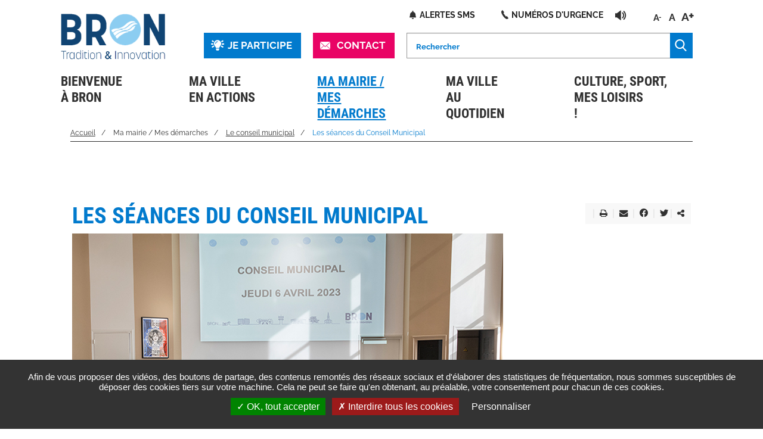

--- FILE ---
content_type: text/html; charset=UTF-8
request_url: https://www.ville-bron.fr/ma-mairie-mes-demarches/le-conseil-municipal/les-seances-du-conseil-municipal
body_size: 37962
content:
<!DOCTYPE html>

<html  lang="fr" dir="ltr" prefix="content: http://purl.org/rss/1.0/modules/content/  dc: http://purl.org/dc/terms/  foaf: http://xmlns.com/foaf/0.1/  og: http://ogp.me/ns#  rdfs: http://www.w3.org/2000/01/rdf-schema#  schema: http://schema.org/  sioc: http://rdfs.org/sioc/ns#  sioct: http://rdfs.org/sioc/types#  skos: http://www.w3.org/2004/02/skos/core#  xsd: http://www.w3.org/2001/XMLSchema# ">
  <head>
    <meta charset="utf-8" />
<script>var _paq = _paq || [];(function(){var u=(("https:" == document.location.protocol) ? "https://ville-bron.fr.matomo02.stratis.pro/" : "https://ville-bron.fr.matomo02.stratis.pro/");_paq.push(["setSiteId", "1"]);_paq.push(["setTrackerUrl", u+"matomo.php"]);_paq.push(["setDoNotTrack", 1]);if (!window.matomo_search_results_active) {_paq.push(["trackPageView"]);}_paq.push(["setIgnoreClasses", ["no-tracking","colorbox"]]);_paq.push(["enableLinkTracking"]);var d=document,g=d.createElement("script"),s=d.getElementsByTagName("script")[0];g.type="text/javascript";g.defer=true;g.async=true;g.src=u+"matomo.js";s.parentNode.insertBefore(g,s);})();</script>
<meta name="description" content="Retrouvez ici les comptes rendus et les délibérations des Conseils municipaux de la Ville de Bron jusqu&#039;au 30 juin 2022, puis les Procès-verbaux et les listes de délibérations et leurs votes du 1er juillet 2022 au 8 février 2024. Vous pouvez retrouver le détail des délibérations votées depuis le 1er juillet 2022 à l&#039;aide du moteur de recherche des actes administratifs : Les séances du Conseil Municipal et leurs délibérations (depuis le 9 décembre 2021) Les actes administratifs de la Ville de Bron. Prochaine séance du Conseil municipal : jeudi 11 décembre à 17h30.            " />
<meta name="robots" content="index, follow" />
<link rel="canonical" href="https://www.ville-bron.fr/ma-mairie-mes-demarches/le-conseil-municipal/les-seances-du-conseil-municipal" />
<link rel="image_src" href="Conseil municipal du 6 avril 2023" />
<meta name="twitter:card" content="summary" />
<meta name="Generator" content="Drupal 10 (https://www.drupal.org)" />
<meta name="MobileOptimized" content="width" />
<meta name="HandheldFriendly" content="true" />
<meta name="viewport" content="width=device-width, initial-scale=1.0" />
<link rel="icon" href="/sites/default/files/logo_0.png" type="image/png" />
<link rel="prev" href="/ma-mairie-mes-demarches/le-conseil-municipal/vos-elus" />
<link rel="up" href="/ma-mairie-mes-demarches/le-conseil-municipal" />
<link rel="next" href="/actes-administratifs/rendu-compte-des-decisions-prises-en-application-de-la-deliberation-du-conseil-municipal-ndeg-20200716del2-du-16-juillet-2020-2" />

    <title>Les séances du Conseil Municipal | Ville de Bron</title>
    <link rel="stylesheet" media="all" href="/sites/default/files/css/css_qhLxcj1jA6G-MmljSkX-1nrHvfr5JZdR7MF0rPbzPfw.css?delta=0&amp;language=fr&amp;theme=bron&amp;include=[base64]" />
<link rel="stylesheet" media="all" href="/sites/default/files/css/css_Nt-lMHwq6dF87B52bquic1sbGyLjLBb6WAaSRczFz2c.css?delta=1&amp;language=fr&amp;theme=bron&amp;include=[base64]" />
<link rel="stylesheet" media="print" href="/sites/default/files/css/css_q5vTAv7pT0QUQNLKAfr1PbpVkeh9IGBg98SmpTa2YF4.css?delta=2&amp;language=fr&amp;theme=bron&amp;include=[base64]" />
<link rel="stylesheet" media="all" href="/sites/default/files/css/css_S497CO3pAIRkbuW-z76ScrcbrYedJOzDDnjAmNyScXU.css?delta=3&amp;language=fr&amp;theme=bron&amp;include=[base64]" />

    
  </head>
  <body class="page-node-521 path-node page-node-type-page has-glyphicons" id="body">
    <a href="#main-content" class="visually-hidden focusable skip-link">
      Aller au contenu principal
    </a>
    
      <div class="dialog-off-canvas-main-canvas" data-off-canvas-main-canvas>
    
<div id="sticky-bar" class="wow fadeIn" data-wow-delay="200ms">
  <div class="wrap">

                      <div class="section-headinfo">
          <div class="container">
            <div class="region-headinfo  wow fadeIn" data-wow-delay="500ms">
                                            <div class="link-participate-mobile sm-visible">
                  <a href="https://jeparticipe.ville-bron.fr">
                    <img src="/themes/bron/img/icons/lightbulb-on-blue.svg" width="30" height="26" />
                  </a>
                </div>
                            <div class="link-contact-mobile sm-visible">
                <a href="/contact-0">
                  <img src="/themes/bron/img/icon-contact.png" alt="Contact icône" width="26" height="21"/>
                </a>
              </div>
              <div id="openbox" class="pull-right">
                <button value="Search" class="button js-form-submit form-submit btn-primary btn icon-only" data-toggle="collapse" data-target="#moteur" name="search">
                  <span class="sr-only">Rechercher</span>
                  <span class="icon glyphicon glyphicon-search" aria-hidden="true"></span>
                </button>
              </div>
                <div class="region region-surheader">
    
<section id="block-bron-textresize" class="block block-text-resize block-text-resize-block clearfix">
  
    

      <ul class="content text_resize_list">
  <li><a href="javascript:;" title="Réduire la taille du texte" class="changer" id="text_decrease"><sup>-</sup>A</a></li>
  <li> <a href="javascript:;" title="Mettre le texte à la taille originale" class="changer" id="text_reset">A</a> </li>
   
  <li> <a href="javascript:;" class="changer" title="Augmenter la taille du texte" id="text_increase"><sup>+</sup>A</a></li>
 
</ul>

  
</section>


<section id="block-openreadspeakerblock" class="block block-open-readspeaker block-open-readspeaker-block clearfix">
  
    

      
<div class="open-readspeaker-ui">
  <div id="readspeaker_button" class="rs_skip rsbtn rs_preserve">
    <a class="rsbtn_play open-readspeaker-button" title="Listen to this page using ReadSpeaker" accesskey="L" href="//app-eu.readspeaker.com/cgi-bin/rsent?customerid=5905&amp;lang=fr_fr&amp;readid=main-content&amp;url=https%3A%2F%2Fwww.ville-bron.fr%2Fma-mairie-mes-demarches%2Fle-conseil-municipal%2Fles-seances-du-conseil-municipal">
      <span class="rsbtn_left rsimg rspart"><span class="rsbtn_text"><span>Écouter</span></span></span>
      <span class="rsbtn_right rsimg rsplay rspart"></span>
    </a>
  </div>
</div>

  
</section>

<nav aria-labelledby="block-bron-accesrapides-menu" id="block-bron-accesrapides">
            
  <span class="visually-hidden" id="block-bron-accesrapides-menu">Accès rapides</span>
  

        
              <ul class="menu nav">
                            <li class="expanded dropdown">
        <a href="https://www.inscription-volontaire.com/bron/" target="_blank" class="subscribe-infos" title="Ouverture d&#039;une nouvelle fenêtre sur le site Alertes SMS">Alertes SMS</a>
                  </li>
                        <li class="expanded dropdown">
        <a href="/numeros-durgence" class="tel-urgence" data-drupal-link-system-path="node/2696">Numéros d&#039;urgence</a>
                  </li>
        </ul>
  


  </nav>

  </div>

            </div>
          </div>
        </div>
          
                      <div class="section-header" id="section-header">
          <div class=" container" role="heading" aria-level="1">
              <div class="region region-header">
    
          <a class="logo navbar-btn pull-left" href="/" rel="home">
      <img id="sticky_logo" src="https://www.ville-bron.fr/themes/bron/img/logo-new.png" aria-hidden="true" alt="Retour à la page d’accueil du site de la ville de BRON" />
      <img id="desktop_logo" src="https://www.ville-bron.fr/themes/bron/img/logo-new.png" alt="Retour à la page d’accueil du site de la ville de BRON" />
    </a>
  

<section class="views-exposed-form bef-exposed-form searchbox block block-views block-views-exposed-filter-blocksearch-list clearfix" data-drupal-selector="views-exposed-form-search-list" id="block-formulaire-expose-search-list" role="search">
  
    

      <form action="/search-solr" method="get" id="views-exposed-form-search-list" accept-charset="UTF-8">
  <div class="form--inline form-inline clearfix">
  

<div class="form-item js-form-item form-type-search-api-autocomplete js-form-type-search-api-autocomplete form-item-search-api-fulltext js-form-item-search-api-fulltext form-group">

  <div class="field-info">
      <div>
 
 <label for="edit-search-api-fulltext" class="control-label"><span class="label-value">Rechercher</span>
    </label>
</div>
      </div>

  
  <div class="input-form-control-container""><input data-drupal-selector="edit-search-api-fulltext" class="form-text form-control" type="text" id="edit-search-api-fulltext" name="search_api_fulltext" value="" size="30" maxlength="128" /></div>

  

  
</div>
<div id="actions-views-exposed-form-search-list" data-drupal-selector="edit-actions" class="form-actions form-group js-form-wrapper form-wrapper"><button data-drupal-selector="edit-submit-search" class="button js-form-submit form-submit btn-default btn" title="Lancer la recherche" type="submit" id="edit-submit-search" value="Ok"><span>Ok</span></button></div>

</div>

</form>

  
</section>


<section id="block-lienheadercontact" class="link-contact block block-block-content block-block-contentee0d0472-61ed-4775-a05a-b8a9836d2287 clearfix">
  
    

      
            <div class="field field--name-body field--type-text-with-summary field--label-hidden field--item"><div class="vcl_content"><p><a href="https://demarches-bron.toodego.com/contact/" target="_blank" title="Envoyer un message à la Ville de Bron">Contact</a></p>
</div></div>
      
  
</section>

  <section class="link-participate clearfix">
    <a href="https://jeparticipe.ville-bron.fr">Je participe</a>
  </section>



  </div>

          </div>
        </div>
          
    <div id="moteur" class="collapse section-moteur">
      <div class="container">
        <div class="moteur-rwd"></div>
      </div>
    </div>

            <div class="container">
      <div class="section-alert-wrap">
        <div class="section-alert">
          <a class="button btn-on" data-toggle="collapse" data-target="#alert">X</a>
          <div id="alert" class="collapse in layout-alert">
            
          </div>
        </div>
      </div>
    </div>
    
                              <header class="navbar navbar-default  container" id="navbar">

            <div class="region region-navigation">
    
<section id="block-bron-mainnavigation" class="block block-superfish block-superfishmain clearfix">
  
    

      
<ol id="superfish-main" class="clearfix clear menu sf-menu sf-main sf-navbar sf-style-white" role="menu">
  
<li id="main-menu-link-content6f71f1f9-ce44-4591-b65b-4bd0b705bcad" class="menuparent"><span tabindex="0" aria-haspopup="true" id="trigger-" role="menuitem">Bienvenue à Bron</span><ul><li id="main-menu-link-content60090ec0-b8cf-44ef-a472-5c2b1786ebaa" class="menuparent"><a href="/bienvenue-bron/bron-une-ville-au-coeur-de-la-metropole" class="menuparent" role="menuitem">Bron, une ville au coeur de la Métropole</a><ul><li id="main-menu-link-contentbbafa78e-8162-4e00-8ce7-d8ed4194517a" class="sf-no-children"><a href="/bienvenue-bron/bron-une-ville-au-coeur-de-la-metropole/bron-en-chiffres" role="menuitem">Bron en chiffres</a></li><li id="main-menu-link-content5cdedead-23c5-4a27-813c-d28635968fe1" class="sf-no-children"><a href="/bienvenue-bron/bron-une-ville-au-coeur-de-la-metropole/bron-ville-facile-dacces" role="menuitem">Bron, ville facile d&#039;accès</a></li><li id="main-menu-link-content4e57a5be-c7c3-4de6-9bdd-56c8f18c0778" class="sf-no-children"><a href="/bienvenue-bron/bron-une-ville-au-coeur-de-la-metropole/bron-ville-de-grands-equipements" role="menuitem">Bron, ville de grands équipements</a></li><li id="main-menu-link-contentb201cf93-8b1d-441e-81dd-84e7dadaa010" class="sf-no-children"><a href="/bienvenue-bron/bron-une-ville-au-coeur-de-la-metropole/bron-ville-active" role="menuitem">Bron, ville active</a></li><li id="main-menu-link-content55915097-493c-4e88-bf77-abf44bdf8230" class="sf-no-children"><a href="/bienvenue-bron/bron-une-ville-au-coeur-de-la-metropole/bron-tete-chercheuse" role="menuitem">Bron, tête chercheuse</a></li></ul></li><li id="main-menu-link-contentef4b6c19-d850-4e83-9b77-0823dec92aa1" class="menuparent"><a href="/bienvenue-bron/decouvrir-bron" class="menuparent" role="menuitem">Découvrir Bron</a><ul><li id="main-menu-link-content57bf0347-805f-40f0-a609-88babd1c07c8" class="sf-no-children"><a href="/bienvenue-bron/decouvrir-bron/vous-arrivez-bron" role="menuitem">Vous arrivez à Bron ?</a></li><li id="main-menu-link-contentb918e15d-92b0-44e3-881b-4ad1450d3192" class="sf-no-children"><a href="/bienvenue-bron/decouvrir-bron/histoire" role="menuitem">Histoire</a></li><li id="main-menu-link-contenteb64a0ca-3439-4679-996b-8e41c169f8a6" class="sf-no-children"><a href="/bienvenue-bron/decouvrir-bron/patrimoine" role="menuitem">Patrimoine</a></li><li id="main-menu-link-contentfd3ed005-a063-49bc-9eba-87e0b43821e5" class="sf-no-children"><a href="/bienvenue-bron/decouvrir-bron/memoire" role="menuitem">Mémoire</a></li><li id="main-menu-link-contentf53ebcd7-5437-4ea4-aa4c-19fffd4a079d" class="sf-no-children"><a href="/bienvenue-bron/decouvrir-bron/une-ville-linternational" role="menuitem">Une ville à l&#039;international</a></li><li id="main-menu-link-content41c9ebb1-e19d-47ed-a46c-43f3720c1a77" class="sf-no-children"><a href="/bienvenue-bron/decouvrir-bron/les-chemins-des-savoirs" role="menuitem">Chemins des savoirs</a></li><li id="main-menu-link-content1cf732c4-4492-4646-b144-b357e81248a9" class="sf-no-children"><a href="/bienvenue-bron/decouvrir-bron/les-musees" role="menuitem">Les musées</a></li></ul></li><li id="main-menu-link-contentc372923f-a0be-4902-9c2a-3b732da5c580" class="menuparent"><a href="/bienvenue-bron/une-ville-verte" class="menuparent" role="menuitem">Une ville verte</a><ul><li id="main-menu-link-content024e4ef2-856a-435d-a5b1-fb76e518f408" class="sf-no-children"><a href="/bienvenue-bron/une-ville-verte/fleurissement" role="menuitem">Fleurissement</a></li><li id="main-menu-link-content9dd4f1b8-b307-47e7-bfd5-bfede22ddf41" class="sf-no-children"><a href="/bienvenue-bron/une-ville-verte/parcs-et-jardins" role="menuitem">Parcs et jardins</a></li></ul></li><li id="main-menu-link-content4d492e0f-4614-4861-99f6-2a35e0a5fa17" class="menuparent"><a href="/bienvenue-bron/une-ville-etudiante" class="menuparent" role="menuitem">Une ville étudiante</a><ul><li id="main-menu-link-content5287b911-3212-4c2c-a5a7-57f3919d6ef3" class="sf-no-children"><a href="/bienvenue-bron/une-ville-etudiante/de-nombreux-etablissements-superieurs" role="menuitem">De nombreux établissements supérieurs</a></li><li id="main-menu-link-content72ee33a2-1b7a-48c4-bb09-6183221676dc" class="sf-no-children"><a href="/bienvenue-bron/une-ville-etudiante/le-pass-les-brons-plans" role="menuitem">Le Pass Les B[r]ons Plans</a></li></ul></li><li id="main-menu-link-content658f04e7-f16b-4546-b98b-9a13d98796d9" class="menuparent"><a href="/bienvenue-bron/bron-fait-levenement" class="menuparent" role="menuitem">Bron fait l&#039;événement</a><ul><li id="main-menu-link-contentf53cab83-4c55-4020-891e-c19c203a3f40" class="sf-no-children"><a href="/bienvenue-bron/bron-fait-levenement/les-grands-rendez-vous" role="menuitem">Les grands rendez-vous</a></li></ul></li></ul></li><li id="main-menu-link-content9332eeee-98e9-4f7f-8cfd-fd738118de2d" class="menuparent"><span tabindex="0" aria-haspopup="true" id="trigger-" role="menuitem">Ma ville en actions</span><ul><li id="main-menu-link-content9e763471-5b10-4446-a61e-bb5f6cf2ec8d" class="menuparent"><a href="/ma-ville-en-actions/ma-ville-je-participe" class="menuparent" role="menuitem">Ma Ville : je participe !</a><ul><li id="main-menu-link-content84f1c3c5-047c-49a2-bf29-3690b45ff044" class="sf-no-children"><a href="/ma-ville-en-actions/ma-ville-je-participe/mes-conseils-de-quartier" role="menuitem">Mes Conseils de quartier</a></li><li id="main-menu-link-contentca8f3ca2-64a6-4866-b817-28e4ad5a04f1" class="sf-no-children"><a href="/ma-ville-en-actions/ma-ville-je-participe/conseil-municipal-denfants-jeunes-et-citoyens" role="menuitem">Conseil municipal d&#039;enfants</a></li></ul></li><li id="main-menu-link-content13f14e4b-4443-488c-a28d-8527dbdc998d" class="menuparent"><a href="/ma-ville-en-actions/les-projets" tabindex="0" aria-haspopup="true" id="trigger-" role="menuitem">Les projets</a><ul></ul></li></ul></li><li id="main-menu-link-content603bffa4-f9a9-4cc7-9902-91a48566c2ee" class="active-trail menuparent"><span class="demarches" tabindex="0" aria-haspopup="true" id="trigger-" role="menuitem">Ma mairie /    Mes démarches</span><ul><li id="main-menu-link-content2046f2a3-4bd1-416e-ac94-53b1244267ae" class="active-trail menuparent"><a href="/ma-mairie-mes-demarches/le-conseil-municipal" class="menuparent" role="menuitem">Le conseil municipal</a><ul><li id="main-menu-link-contentd67a080c-8b09-49cc-807e-154cce7140e4" class="sf-no-children"><a href="/ma-mairie-mes-demarches/le-conseil-municipal/le-role-du-conseil-municipal" role="menuitem">Le rôle du Conseil Municipal</a></li><li id="main-menu-link-contentd2c2761d-60bb-4882-aefe-977801bad53f" class="sf-no-children"><a href="/ma-mairie-mes-demarches/le-conseil-municipal/vos-elus" role="menuitem">Vos élus</a></li><li id="main-menu-link-contented100d7b-120d-4054-99e6-d9835aaeffd0" class="active-trail sf-no-children"><a href="/ma-mairie-mes-demarches/le-conseil-municipal/les-seances-du-conseil-municipal" role="menuitem">Les séances du Conseil Municipal</a></li><li id="main-menu-link-content7713e362-6044-43bb-a776-ce680574da2e" class="sf-no-children"><a href="/seances" target="_self" role="menuitem">Séances du Conseil Municipal</a></li><li id="main-menu-link-contentf31f17be-e9e0-42ac-99b9-31ee3d3e8363" class="sf-no-children"><a href="/actes-administratifs" role="menuitem">Actes administratifs</a></li><li id="main-menu-link-contentb1977116-518a-4604-af80-940ece6f78e8" class="sf-no-children"><a href="/ma-mairie-mes-demarches/le-conseil-municipal/expression-des-elus" role="menuitem">Expression des élus</a></li></ul></li><li id="main-menu-link-content24f4e583-e386-4f8d-8c91-e5aa056011eb" class="menuparent"><a href="/annuaires?keywords=&amp;categories=1384&amp;districts=All" tabindex="0" aria-haspopup="true" id="trigger-" role="menuitem">Vos services municipaux</a><ul><li id="main-menu-link-content2e8dd3ea-3d45-43c6-a52e-692c36b2c736" class="sf-no-children"><a href="/annuaires?keywords=&amp;categories=1384&amp;districts=All" role="menuitem">Tous les services municipaux</a></li><li id="main-menu-link-content88000fd5-2091-48a6-8e96-7a6f9ee6cb86" class="sf-no-children"><a href="/annuaires/carte?keys=&amp;index_des_rues%5Bvalue%5D=&amp;index_des_rues%5Bcenter%5D=&amp;categories%5B0%5D=1384&amp;categories%5B1%5D=1384&amp;multiselect-dataid-edit-categories--wrapper=1384&amp;multiselect-dataid-edit-theme-event--wrapper=&amp;multiselect-dataid-edit-statut--wrapper=&amp;map_transport=&amp;distance=1.5&amp;location%5Bcenter%5D=&amp;location%5Bvalue%5D=1.5" role="menuitem">Géolocalisez les services</a></li></ul></li><li id="main-menu-link-content97b0f21c-4ef7-45ed-a379-877a13fab7cd" class="sf-no-children"><a href="https://bron.toodego.com/" target="_blank" role="menuitem" title="Ouverture d&#039;une nouvelle fenêtre sur le site Mes démarches">Mes démarches</a></li><li id="main-menu-link-content0581c0a1-d84d-4a75-bddf-d87da6cbbc4e" class="sf-no-children"><a href="/ma-mairie-mes-demarches/les-autres-administrations-et-services" role="menuitem">Les autres administrations et services</a></li><li id="main-menu-link-content91ba5a4c-c0b1-4bca-a20f-1737691ef929" class="menuparent"><a href="/ma-mairie-mes-demarches/recrutement" class="menuparent" role="menuitem">Recrutement</a><ul><li id="main-menu-link-content0b214880-0a60-482e-8cc8-037fce09b548" class="sf-no-children"><a href="/ma-mairie-mes-demarches/recrutement" title="Offres d&#039;emploi de la Ville de Bron" role="menuitem">Offres d&#039;emploi</a></li><li id="main-menu-link-content0f9988bb-6438-4741-a6fe-ae04b58a2ca3" class="sf-no-children"><a href="https://demarches-bron.toodego.com/emploi/candidature-spontanee/" target="_blank" title="Ouverture d&#039;une nouvelle fenêtre sur le site Candidature spontanée" role="menuitem">Candidature spontanée</a></li><li id="main-menu-link-contentf0a126c6-b304-4837-8bb6-8ac3199878a0" class="sf-no-children"><a href="https://demarches-bron.toodego.com/emploi/demande-stage" target="_blank" title="Ouverture d&#039;une nouvelle fenêtre sur le site Demande de stage" role="menuitem">Demande de stage</a></li></ul></li><li id="main-menu-link-contenta718d4c2-7bfd-4812-b3fd-2837ce9e38d6" class="sf-no-children"><a href="http://www.marches-publics.info/avis/index.cfm?IDS=2845" role="menuitem" title="Ouverture d&#039;une nouvelle fenêtre sur le site Marchés publics">Marchés publics</a></li></ul></li><li id="main-menu-link-contentc03e13fb-f16a-4d6e-b70b-6d1d5643e5e5" class="menuparent"><span tabindex="0" aria-haspopup="true" id="trigger-" role="menuitem">Ma ville au quotidien</span><ul><li id="main-menu-link-contentafdd9204-21e7-4944-a8c8-ababb7ba3588" class="menuparent"><a href="/ma-ville-au-quotidien/enfance-education" class="menuparent" role="menuitem">Enfance / Education</a><ul><li id="main-menu-link-content67d8a3cd-75b6-42f3-a850-634a7d182f32" class="sf-no-children"><a href="/ma-ville-au-quotidien/enfance-education/bron-ville-amie-des-enfants" target="_self" role="menuitem">Bron et les enfants</a></li><li id="main-menu-link-content82975cf7-ba4e-41b0-a79a-5010710b8a0d" class="sf-no-children"><a href="/ma-ville-au-quotidien/enfance-education/petite-enfance" role="menuitem">Petite Enfance</a></li><li id="main-menu-link-content79c1a48f-faeb-4e25-8bf2-da66bb9a071d" class="sf-no-children"><a href="/ma-ville-au-quotidien/enfance-education/education-enseignement" role="menuitem">Education / Enseignement</a></li><li id="main-menu-link-content494f10aa-fa98-4369-a635-ac0caa4fb55a" class="sf-no-children"><a href="/ma-ville-au-quotidien/enfance-education/loisirs-la-carte" role="menuitem">Loisirs</a></li><li id="main-menu-link-contente37d3322-88ee-4aef-847f-f90011f5ffac" class="sf-no-children"><a href="/ma-ville-au-quotidien/enfance-education/bron-cite-educative" role="menuitem">Bron Cité Educative</a></li></ul></li><li id="main-menu-link-contentbdba6241-05c3-4174-9144-dfb21f9ffc1c" class="menuparent"><a href="/ma-ville-au-quotidien/jeunesse" class="menuparent" role="menuitem">Jeunesse</a><ul><li id="main-menu-link-contenteab8329a-7393-4af5-8963-c58db4044dc9" class="sf-no-children"><a href="/ma-ville-au-quotidien/jeunesse/etudier-bron" role="menuitem">Étudier à Bron</a></li><li id="main-menu-link-contenteb88eb8a-9d3b-4178-b525-06bc1a79e71f" class="sf-no-children"><a href="/ma-ville-au-quotidien/jeunesse/emploi-sur-bron" target="_self" role="menuitem">Emploi sur Bron</a></li><li id="main-menu-link-contente74729a1-6cd9-4882-8de7-589861988c88" class="sf-no-children"><a href="/ma-ville-au-quotidien/jeunesse/brons-plans" role="menuitem">Bons plans</a></li><li id="main-menu-link-content72885c50-437a-4676-8c9e-84324258a87c" class="sf-no-children"><a href="/ma-ville-au-quotidien/jeunesse/jeunes-et-citoyens" role="menuitem">Jeunes et citoyens</a></li><li id="main-menu-link-contentc5b82cee-0d7e-4c39-ab69-2e09fdf585f8" class="sf-no-children"><a href="/ma-ville-au-quotidien/jeunesse/bron-info-jeunes" role="menuitem">Bron Info Jeunes</a></li></ul></li><li id="main-menu-link-content1a9b3614-4a30-49c3-b42a-f7d271811be9" class="menuparent"><a href="/ma-ville-au-quotidien/seniors" class="menuparent" role="menuitem">Seniors</a><ul><li id="main-menu-link-content727efc0f-5870-4929-a026-73a883e3658b" class="sf-no-children"><a href="/ma-ville-au-quotidien/seniors/les-seniors-bron" target="_self" role="menuitem">Les Seniors à Bron</a></li><li id="main-menu-link-contentffb1d122-58ef-4cda-9942-60ee928e4ee4" class="sf-no-children"><a href="/ma-ville-au-quotidien/seniors/animations-seniors-et-intergenerationnel" role="menuitem">Animations</a></li><li id="main-menu-link-contentca5513c0-5cc9-44d4-b624-ceced1785106" class="sf-no-children"><a href="/ma-ville-au-quotidien/seniors/bien-vieillir" role="menuitem">Bien vieillir</a></li><li id="main-menu-link-content3afa33c8-ea32-4097-b240-a30e1ea2cf25" class="sf-no-children"><a href="/ma-ville-au-quotidien/seniors/les-deplacements-quelle-offre-pour-les-seniors" target="_self" role="menuitem">Les déplacements : quelle offre pour les seniors ?</a></li><li id="main-menu-link-content914676f5-9fd2-4e25-ac2b-7d809ce64795" class="sf-no-children"><a href="/ma-ville-au-quotidien/seniors/vivre-domicile" role="menuitem">Vivre à domicile</a></li><li id="main-menu-link-contentb2b5130a-0dfa-4418-a490-9894e5c3dfb6" class="sf-no-children"><a href="/ma-ville-au-quotidien/seniors/vivre-en-etablissement" role="menuitem">Vivre en établissement</a></li></ul></li><li id="main-menu-link-content56b4f464-50fd-49b1-a8a8-69debb716745" class="menuparent"><a href="/ma-ville-au-quotidien/sante-solidarite" class="menuparent" role="menuitem">Santé / Solidarité</a><ul><li id="main-menu-link-contentad17b073-cd85-47e4-ab5d-e36e546e4b8c" class="sf-no-children"><a href="/ma-ville-au-quotidien/sante-solidarite/sante" role="menuitem">Santé</a></li><li id="main-menu-link-content8c4213e5-235d-491a-b432-56abfc81efaf" class="sf-no-children"><a href="/ma-ville-au-quotidien/sante-solidarite/handicap-et-accessibilite" role="menuitem">Handicap et accessibilité</a></li><li id="main-menu-link-contentaca1b388-41e2-4bd5-8144-176c210e878e" class="sf-no-children"><a href="/ma-ville-au-quotidien/sante-solidarite/aides-et-droits" target="_self" role="menuitem">Aides et droits</a></li></ul></li><li id="main-menu-link-contentd6af35b0-2aba-4bcc-a982-a3070471a6d8" class="menuparent"><a href="/ma-ville-au-quotidien/vie-associative" class="menuparent" role="menuitem">Vie associative</a><ul><li id="main-menu-link-content2763ea2d-5ff9-42e0-b7f7-d9765a62bd20" class="sf-no-children"><a href="https://associations.ville-bron.fr/Annuaire_Associations" role="menuitem" title="Ouverture d&#039;une nouvelle fenêtre sur le site Annuaire des associations">Annuaire des associations</a></li><li id="main-menu-link-content96b6d2d8-346b-4ee6-9845-42ccdaf20dc6" class="sf-no-children"><a href="/ma-ville-au-quotidien/vie-associative/maisons-de-quartiers-et-centres-sociaux" role="menuitem">Maisons de quartiers et centres sociaux</a></li><li id="main-menu-link-content727ad808-fef6-4529-acd5-3d1103edb056" class="sf-no-children"><a href="/ma-ville-au-quotidien/vie-associative/gerer-une-association" role="menuitem">Gérer une association</a></li><li id="main-menu-link-content558993f4-06f7-40dc-a9cb-32d53af22c94" class="sf-no-children"><a href="/ma-ville-au-quotidien/vie-associative/associations-la-ville-vous-accompagne" role="menuitem">Associations, la Ville vous accompagne</a></li></ul></li><li id="main-menu-link-contentbd476eb4-09f0-41cf-96d1-15e9da528588" class="menuparent"><a href="/ma-ville-au-quotidien/cadre-de-vie" class="menuparent" role="menuitem">Cadre de vie</a><ul><li id="main-menu-link-content49d37034-2360-4110-acc8-ea6f717a5561" class="sf-no-children"><a href="/ma-ville-au-quotidien/cadre-de-vie/comment-gerer-ses-dechets" role="menuitem">Comment gérer ses déchets</a></li><li id="main-menu-link-content7277911c-d17d-4280-8358-2830742af2e6" class="sf-no-children"><a href="/ma-ville-au-quotidien/cadre-de-vie/vivre-ensemble" target="_self" role="menuitem">Vivre ensemble</a></li></ul></li><li id="main-menu-link-content43cb6772-aa09-4977-b391-b7cc41a8acb9" class="menuparent"><a href="/ma-ville-au-quotidien/se-deplacer" class="menuparent" role="menuitem">Se déplacer</a><ul><li id="main-menu-link-content0ebef5d8-43c1-4781-a0e0-d231978b5408" class="sf-no-children"><a href="/ma-ville-au-quotidien/se-deplacer/en-transports-en-commun" role="menuitem">En transport en commun</a></li><li id="main-menu-link-contenta78677ca-bf51-459b-a62a-0c1aeba5950b" class="sf-no-children"><a href="/ma-ville-au-quotidien/se-deplacer/en-voiture" role="menuitem">En voiture</a></li><li id="main-menu-link-content4ded3765-d3fa-4b31-8f12-a587ed24644a" class="sf-no-children"><a href="/ma-ville-au-quotidien/se-deplacer/velo" role="menuitem">A vélo</a></li><li id="main-menu-link-content32000488-5c0b-495d-99d5-0a02c97667b7" class="sf-no-children"><a href="/ma-ville-au-quotidien/se-deplacer/circulation-des-changements" role="menuitem">Circulation, des changements...</a></li></ul></li><li id="main-menu-link-content64e755ea-019e-40a4-afa0-c0fd99e505b9" class="menuparent"><a href="/ma-ville-au-quotidien/urbanisme-logement" class="menuparent" role="menuitem">Urbanisme / Logement</a><ul><li id="main-menu-link-content79641614-aac6-48b4-afcb-eef1d5a38ab3" class="sf-no-children"><a href="/ma-ville-au-quotidien/urbanisme-logement/urbanisme" role="menuitem">Urbanisme</a></li><li id="main-menu-link-contentccb86493-f277-4a26-9755-67a28f6b7eca" class="sf-no-children"><a href="/ma-ville-au-quotidien/urbanisme-logement/habitatlogement" role="menuitem">Habitat/Logement</a></li></ul></li><li id="main-menu-link-content5c053434-cb3e-4ef6-a35c-c9a20abcb936" class="menuparent"><a href="/ma-ville-au-quotidien/economie-emploi" class="menuparent" role="menuitem">Economie / Emploi</a><ul><li id="main-menu-link-content6833d50a-02b7-4669-a5aa-6008e1486368" class="sf-no-children"><a href="/ma-ville-au-quotidien/economie-emploi/entreprises-economie" role="menuitem">Entreprises / Économie</a></li><li id="main-menu-link-contentff79da5c-7f13-4e3c-b711-a58652f4402e" class="sf-no-children"><a href="/ma-ville-au-quotidien/economie-emploi/commerces-artisans-et-marches" target="_self" role="menuitem">Commerces, artisans et marchés</a></li><li id="main-menu-link-content33767df1-a934-46e3-9fe3-563f57ff5865" class="sf-no-children"><a href="/ma-ville-au-quotidien/economie-emploi/emploi-et-insertion" role="menuitem">Emploi et insertion</a></li><li id="main-menu-link-content82395ac0-85f4-42c2-9449-9f3c6eb9c739" class="sf-no-children"><a href="/ma-ville-au-quotidien/economie-emploi/les-centres-de-formation" role="menuitem">Les centres de formation</a></li></ul></li><li id="main-menu-link-content2818c606-978b-4c84-9084-66a85923880e" class="menuparent"><a href="/ma-ville-au-quotidien/prevention-tranquillite-publique" class="menuparent" role="menuitem">Prévention / Tranquillité publique</a><ul><li id="main-menu-link-content5e8f3997-0423-4587-afa1-c2236c7379e3" class="sf-no-children"><a href="/ma-ville-au-quotidien/prevention-tranquillite-publique/police-municipale" role="menuitem">Police municipale</a></li><li id="main-menu-link-content8b86e1f8-bdef-4643-b316-4e5ef98ccfc6" class="sf-no-children"><a href="/ma-ville-au-quotidien/prevention-tranquillite-publique/prevention-et-mediation" role="menuitem">Prévention et médiation</a></li><li id="main-menu-link-contentb7b15a5d-bcd1-4dc6-b2a5-50e8c4bcdea8" class="sf-no-children"><a href="/ma-ville-au-quotidien/sante-solidarite/aides-et-droits/justice-et-droit" role="menuitem">Accès aux droits</a></li><li id="main-menu-link-contentfad33ea6-3103-408a-a42a-8f348e37e2bf" class="sf-no-children"><a href="/ma-ville-au-quotidien/prevention-tranquillite-publique/voisins-vigilants-et-solidairesr" role="menuitem">Voisins Vigilants et Solidaires®</a></li><li id="main-menu-link-contenta00e9897-14fd-48e4-b567-43a7ecf360c1" class="sf-no-children"><a href="/ma-ville-au-quotidien/prevention-tranquillite-publique/prevention-et-gestion-des-risques-majeurs" role="menuitem">Prévention et gestion des risques majeurs</a></li></ul></li></ul></li><li id="main-menu-link-content54e4f62b-998d-48bc-9ce2-3d2f34d57f44" class="menuparent"><span tabindex="0" aria-haspopup="true" id="trigger-" role="menuitem">Culture, sport, mes loisirs !</span><ul><li id="main-menu-link-content235d3ab3-ce30-4324-b8a4-28e4a715cc90" class="menuparent"><a href="/culture-sport-mes-loisirs/envie-de-culture" class="menuparent" role="menuitem">Envie de culture ?</a><ul><li id="main-menu-link-contentfe496099-4e0c-4eb6-a0ca-7e403192f453" class="sf-no-children"><a href="/culture-sport-mes-loisirs/envie-de-culture/les-equipements-culturels" role="menuitem">Les équipements culturels</a></li><li id="main-menu-link-contentedf852d5-f9a0-45a3-ad94-0d6cc319e936" class="sf-no-children"><a href="/culture-sport-mes-loisirs/envie-de-culture/les-rendez-vous-culturels" role="menuitem">Les rendez-vous culturels</a></li></ul></li><li id="main-menu-link-content88f862ae-b1ff-4833-82bf-1e0f6640809f" class="menuparent"><a href="/culture-sport-mes-loisirs/envie-de-sport" class="menuparent" role="menuitem">Envie de sport ?</a><ul><li id="main-menu-link-content17d75d61-8c35-4285-880f-dfb9f3e5a5ae" class="sf-no-children"><a href="/culture-sport-mes-loisirs/envie-de-sport/activites-sportives" target="_self" role="menuitem">Activités sportives</a></li><li id="main-menu-link-content05420bf8-9e14-40be-8028-82d1dea2138d" class="sf-no-children"><a href="/annuaires?keywords=&amp;categories=1606&amp;districts=All" role="menuitem">Les équipements sportifs</a></li><li id="main-menu-link-contentd3af7d84-35f5-4e78-8571-69c82ece5050" class="sf-no-children"><a href="/culture-sport-mes-loisirs/envie-de-sport/centre-nautique-andre-sousi" role="menuitem">Centre nautique</a></li><li id="main-menu-link-contentcc2b35d5-1696-47ad-8fe1-b1b3bd189d4f" class="sf-no-children"><a href="https://associations.ville-bron.fr/Annuaire_Associations" role="menuitem" title="Ouverture d&#039;une nouvelle fenêtre sur le site Clubs et associations">Clubs et associations</a></li></ul></li><li id="main-menu-link-contenta2221a61-0604-474c-b4ce-fb6e4108f425" class="menuparent"><a href="/culture-sport-mes-loisirs/envie-de-nature-cest-ici" tabindex="0" aria-haspopup="true" id="trigger-" role="menuitem">Envie de nature ?</a><ul><li id="main-menu-link-content24274a3d-c3cd-41e3-8961-fde5be7ea219" class="sf-no-children"><a href="/bienvenue-bron/une-ville-verte/parcs-et-jardins" role="menuitem">Les parcs</a></li><li id="main-menu-link-content67635af1-8da0-4d3d-ab69-1d99aced7b4d" class="sf-no-children"><a href="/annuaires?keywords=&amp;categories=1398&amp;districts=All" role="menuitem">Les aires de jeux</a></li><li id="main-menu-link-contentdf6cc265-6ebf-4cfc-b1b5-54e17589cf27" class="sf-no-children"><a href="/culture-sport-mes-loisirs/envie-de-nature/les-chemins-des-savoirs" role="menuitem">Les chemins des savoirs</a></li></ul></li><li id="main-menu-link-content87190075-c855-44ce-ac39-d145ad2c24f1" class="menuparent"><a href="/culture-sport-mes-loisirs/envie-d-arobase" tabindex="0" aria-haspopup="true" id="trigger-" role="menuitem">Envie d&#039;@ !</a><ul><li id="main-menu-link-content686d434a-662e-43bb-ba08-13e7812f8975" class="sf-no-children"><a href="/culture-sport-mes-loisirs/envie-d/les-rendez-vous-numeriques" role="menuitem">Les Rendez-vous numériques</a></li><li id="main-menu-link-contentecfef2c3-bd6b-4e93-a585-231c05535255" class="sf-no-children"><a href="/culture-sport-mes-loisirs/envie-d/etablissements-numeriques" role="menuitem">Établissements numériques</a></li></ul></li></ul></li>
</ol>

  
</section>


<section id="block-responsivemenumobileicon" class="responsive-menu-toggle-wrapper block block-responsive-menu block-responsive-menu-toggle clearfix">
  
    

      <a id="toggle-icon" class="toggle responsive-menu-toggle-icon" title="Menu mobile" href="#off-canvas" aria-hidden="true">
  <span class="icon"></span><span class="label">Menu</span>
</a>

  
</section>


  </div>

                    
                            </header>
          
  </div>
</div>



      <div class="breadcrumbs wow fadeIn" data-wow-delay="500ms">
      <div class=" container">
          <div class="region region-breadcrumbs">
        <ol class="breadcrumb">
          <li >
                  <a href="/">Accueil</a>
              </li>
          <li >
                  Ma mairie /    Mes démarches
              </li>
          <li >
                  <a href="/ma-mairie-mes-demarches/le-conseil-municipal">Le conseil municipal</a>
              </li>
          <li >
                  Les séances du Conseil Municipal
              </li>
      </ol>


  </div>

        
      </div>
    </div>
  
  <div class="section-beforecontent wow fadeIn" data-wow-delay="500ms">
    <div class="container">
                <div class="region region-beforecontent">
    
  </div>

          </div>
  </div>

  <div class="section-content wow fadeIn" data-wow-delay="500ms">
    <main class="main-container  container js-quickedit-main-content" id="main-content">
      <div class="row">
        
                                <section class="col-md-8">
          <h4 class='hidden'>extra-section</h4>
                    
                    
                                  <div class="region region-content">
    <div data-drupal-messages-fallback class="hidden"></div>
<section class="views-element-container block block-views block-views-blocknodeid-block-1 clearfix" id="block-views-block-nodeid-block-1">
  
    

      <div class="form-group"><div class="view view-nodeid view-id-nodeid view-display-id-block_1 js-view-dom-id-6878eccb7f1d73c72a96322c82c226f0930004c98259f1a3eb179641d15a9d28">
  
    
      
      <div class="view-content">
          <div class="views-row">
    
<div class="views-field views-field-nid">
    <div class="field-content">

    <div class="rs_skip">521</div>

    </div></div>
  </div>

    </div>
  
          </div>
</div>

  
</section>


<section id="block-outils" class="block block-block-content block-block-contentbff39f59-c238-450e-8e8f-6a89ee55ed6a clearfix">
    
        

            <div class="field--name-body">
    <div class="cont-outils">
        <div class="outils conseil">
            <ul>
                <li>
                    <button class="button-print" onclick="window.print();" title="Imprimer">
                        <i class="fa fa-print"></i>
                        <img src="/themes/bron/img/icons/fa-print.png" alt="Imprimer" style="display:none"/>
                    </button>
                </li>
                <li>
                    <a class="sendtofriend" href="" title="Partager par email">
                        <i class="fa fa-envelope"></i>
                        <img src="/themes/bron/img/icons/fa-envelope.png" alt="Partager par email" style="display:none"/>
                    </a>
                </li>
                <li>
                    <a class="facebook" href="" target="_blank" title="Facebook (nouvelle fenêtre)">
                        <i class="fab fa-facebook-f"></i>
                        <img src="/themes/bron/img/icons/fa-facebook.png" alt="Facebook" style="display:none"/>
                    </a>
                </li>
                <li>
                    <a class="twitter" href="" target="_blank" title="Twitter (nouvelle fenêtre)">
                        <i class="fab fa-twitter"></i>
                        <img src="/themes/bron/img/icons/fa-twitter.png" alt="Twitter" style="display:none"/>
                    </a>
                </li>
                <li>
                    <a href="#" class="moreshare">
                        <i class="fa fa-share-alt "></i>
                        <img src="/themes/bron/img/icons/fa-moreshare.png" alt="Partager" style="display:none"/>
                    </a>
                    <div class="othershare">
                        <a href="" class="google" target="_blank" rel="nofollow">
                            <i class="fab fa-google-plus-g"></i>
                            <img src="/themes/bron/img/icons/fa-google.png" alt="Google plus" style="display:none"/>
                        </a>
                        <a href="" class="linkedin" target="_blank" rel="nofollow" title="LinkedIN (nouvelle fenêtre)">
                            <i class="fab fa-linkedin-in"></i>
                            <img src="/themes/bron/img/icons/fa-linkedin.png" alt="LinkedIN" style="display:none"/>
                        </a>
                        <a href="" class="pinterest" target="_blank" rel="nofollow" title="Pinterest (nouvelle fenêtre)">
                            <i class="fab fa-pinterest"></i>
                            <img src="/themes/bron/img/icons/fa-pinterest.png" alt="Pinterest" style="display:none"/>
                        </a>
                    </div>
                </li>
            </ul>
        </div>
            </div>
</div>
    
</section>
    <h1 class="page-header">
<span>Les séances du Conseil Municipal</span>
</h1>

  


<article data-history-node-id="521" about="/ma-mairie-mes-demarches/le-conseil-municipal/les-seances-du-conseil-municipal" class="page full clearfix">

  
    

  
  <div class="content">
    
            <div class="field field--name-field-fullpage field--type-boolean field--label-hidden field--item">Off</div>
      
            <div class="field field--name-field-image field--type-entity-reference field--label-hidden field--item"><div>
    <div class="rs_skip">
                    
<div  class="layout-img">
      
            <div class="field field--name-field-image field--type-image field--label-hidden field--item">  <img loading="lazy" src="/sites/default/files/2023-04/conseil-municipal-0950-web.jpg" width="723" height="482" alt="" typeof="foaf:Image" class="img-responsive" />

</div>
      
  </div>
  
                    </div>
</div>
</div>
      
            <div class="field field--name-field-summary field--type-text-long field--label-hidden field--item"><div class="vcl_content"><p>Retrouvez ici les comptes rendus et les délibérations des Conseils municipaux de la Ville de Bron jusqu'au 30 juin 2022, puis les Procès-verbaux et les listes de délibérations et leurs votes du 1er juillet 2022 au 8 février 2024. Vous pouvez retrouver le détail des délibérations votées depuis le 1er juillet 2022 à l'aide du moteur de recherche des actes administratifs :</p>
<ul>
<li><a data-entity-substitution="canonical" data-entity-type="node" data-entity-uuid="63d0ba32-32a3-47cb-a251-56ef6dd3dc7a" href="/seances" title="Les séances du Conseil Municipal et leurs délibérations depuis le 1er Juillet 2022.">Les séances du Conseil Municipal et leurs délibérations</a> (depuis le 9 décembre 2021)</li>
<li><a href="/actes-administratifs" title="Actes administratifs">Les actes administratifs de la Ville de Bron</a>.</li>
</ul>
<p><strong>Prochaine séance du Conseil municipal : </strong>jeudi 11 décembre à 17h30.</p>
<p>&nbsp;</p>
<p>&nbsp;</p>
<p>&nbsp;</p>
<p>&nbsp;</p>
<p>&nbsp;</p>
<p>&nbsp;</p>
</div></div>
        <nav class="nav-book">
    
    



    
      <ul>
                      <li class="prev">
                      <a href="/ma-mairie-mes-demarches/le-conseil-municipal/vos-elus" rel="prev" title="Vos élus ">Vos élus</a>
                  </li>
      
                      <li class="back">
            <a href="/ma-mairie-mes-demarches/le-conseil-municipal">Le conseil municipal</a>
        </li>
      
      
                      <li class="next">
                      <a href="/actes-administratifs/rendu-compte-des-decisions-prises-en-application-de-la-deliberation-du-conseil-municipal-ndeg-20200716del2-du-16-juillet-2020-2" rel="next" title="Rendu compte des décisions prises en application de la délibération du Conseil Municipal n° 20200716DEL2 du 16 juillet 2020 ">Rendu compte des décisions prises en application de la délibération du Conseil Municipal n° 20200716DEL2 du 16 juillet 2020</a>
                  </li>
      
    </ul>
      </nav>

  </div>

</article>




  </div>

                            </section>

                
                                      <aside class="col-md-4">
                              <div class="region region-sidebar-second">
    
<section class="views-element-container block block-views block-views-blockbloc-pour-aller-plus-loin-block-1 clearfix" id="block-views-block-bloc-pour-aller-plus-loin-block-1">
  
      <h2 class="block-title">Pour aller plus loin</h2>
    

      <div class="form-group"><div class="view view-bloc-pour-aller-plus-loin view-id-bloc_pour_aller_plus_loin view-display-id-block_1 js-view-dom-id-1d0299e3b0b8ebbc0ca6f165031e5139a8f9e80a727fb1efa467bda9781ea24f">
  
    
      
      <div class="view-content">
      <div class="conseil">
  
  <ul class="list-unstyled">

          <li>
<div class="views-field views-field-field-liens-url">
    <div class="field-content">

    <a href="/seances">Les Séances du Conseil Municipal et leurs délibérations depuis le 1er juillet 2…</a>

    </div></div></li>
          <li>
<div class="views-field views-field-field-liens-url">
    <div class="field-content">

    <a href="/actes-administratifs">Retrouvez les actes administratifs de la Ville de Bron</a>

    </div></div></li>
    
  </ul>

</div>

    </div>
  
            <div class="view-footer">
      <div class="view view-bloc-pour-aller-plus-loin view-id-bloc_pour_aller_plus_loin view-display-id-block_2 js-view-dom-id-07c03fc40d09c3e20a5abd1146c8a1ca0577a840840b1879c9d9fe70deda5d2d">
  
    
      
      <div class="view-content">
      <div class="conseil">
  
  <ul class="list-unstyled">

          <li>      <div class="file">
  <a href="/sites/default/files/2017-10/Compte%20rendu%2020-02-17.pdf" target="_blank" type="application/pdf; length=120238" title="Compte rendu du Conseil Municipal">
      Compte rendu du Conseil Municipal<span class="ext"><span class="element-invisible"> </span></span>
  </a>
  <div class="file-infos">
    (117.42 Ko)
  </div>
  <div class="file-date">
    

<time datetime="2017-02-20">20 février 2017</time>

  </div>
</div>
</li>
          <li>      <div class="file">
  <a href="/sites/default/files/2017-10/Compte-rendu%20du%20CM%20du%2027-03-17.pdf" target="_blank" type="application/pdf; length=120351" title="Compte rendu du Conseil Municipal">
      Compte rendu du Conseil Municipal<span class="ext"><span class="element-invisible"> </span></span>
  </a>
  <div class="file-infos">
    (117.53 Ko)
  </div>
  <div class="file-date">
    

<time datetime="2017-03-27">27 mars 2017</time>

  </div>
</div>
</li>
          <li>      <div class="file">
  <a href="/sites/default/files/2017-10/Compte-rendu%20du%20CM%2019%20juin%202017.pdf" target="_blank" type="application/pdf; length=458296" title="Compte rendu du Conseil Municipal">
      Compte rendu du Conseil Municipal<span class="ext"><span class="element-invisible"> </span></span>
  </a>
  <div class="file-infos">
    (447.55 Ko)
  </div>
  <div class="file-date">
    

<time datetime="2017-06-19">19 juin 2017</time>

  </div>
</div>
</li>
    
  </ul>

</div>

    </div>
  
          </div>

    </div>
    </div>
</div>

  
</section>


  </div>

            </aside>
                  
                                      <section class="col-md-12">
              <h4 class='hidden'>more-content-section</h4>
                <div class="region region-more-content">
    
<section class="views-element-container block block-views block-views-blockannuaire-associations-block-9 clearfix" id="block-views-block-annuaire-associations-block-9">
  
    

      <div class="form-group"><div class="annuaire shortlines view view-annuaire-associations view-id-annuaire_associations view-display-id-block_9 js-view-dom-id-7aea1150d8bed2051e69fc4505a0a479f61e892b0faf9615f65b7fd8fb41279b">
  
    
      <div class="view-header">
      
    </div>
        <div class="view-filters form-group">
      <form class="views-exposed-form bef-exposed-form" data-drupal-selector="views-exposed-form-annuaire-associations-block-9" action="/ma-mairie-mes-demarches/le-conseil-municipal/les-seances-du-conseil-municipal" method="get" id="views-exposed-form-annuaire-associations-block-9" accept-charset="UTF-8">
  <div class="form--inline form-inline clearfix">
  

<div class="form-item js-form-item form-type-textfield js-form-type-textfield form-item-combine js-form-item-combine form-group">

  <div class="field-info">
      <div>
 
 <label for="edit-combine" class="control-label"><span class="label-value">Rechercher</span>
    </label>
</div>
      </div>

  
  <div class="input-form-control-container""><input placeholder="Taper un mot-clé..." data-drupal-selector="edit-combine" class="form-text form-control" type="text" id="edit-combine" name="combine" value="" size="30" maxlength="128" /></div>

  

  
</div>
<div id="actions-views-exposed-form-annuaire-associations-block-9" data-drupal-selector="edit-actions" class="form-actions form-group js-form-wrapper form-wrapper"><button data-drupal-selector="edit-submit-annuaire-associations" class="button js-form-submit form-submit btn-default btn" type="submit" id="edit-submit-annuaire-associations" value="OK"><span>OK</span></button></div>

</div>

</form>

    </div>
    
      <div class="view-content">
          <div class="shortline views-row">
    
<div class="views-field views-field-title">
    <h3 class="field-content shortline-title">

    <a href="/ma-mairie-mes-demarches/le-conseil-municipal/les-seances-du-conseil-municipal/conseil-municipal-du-8-fevrier-2024" hreflang="fr">Conseil Municipal du 8 février 2024</a>

    </h3></div><div class="views-field views-field-field-image">
    <div class="field-content">

    

    </div></div><div class="views-field views-field-body">
    <div class="field-content">

    Procès-verbal des Conseils Municipaux du 12 décembre 2023 approuvé pendant le Conseil Municipal du 8 février 2024 à 17h30.
Liste des délibérations municipales et leurs votes du 8 février 2024 (Conseil Municipal du 8 février 2024 à 17h30).…

    </div></div>
  </div>
    <div class="shortline views-row">
    
<div class="views-field views-field-title">
    <h3 class="field-content shortline-title">

    <a href="/ma-mairie-mes-demarches/le-conseil-municipal/les-seances-du-conseil-municipal/conseil-municipal-du-12-decembre-2023" hreflang="fr">Conseil Municipal du 12 décembre 2023</a>

    </h3></div><div class="views-field views-field-field-image">
    <div class="field-content">

    

    </div></div><div class="views-field views-field-body">
    <div class="field-content">

    Procès-verbal des Conseils Municipaux du 5 octobre 2023 approuvé pendant le Conseil Municipal du 12 décembre 2023 à 17h30.
Liste des délibérations municipales et leurs votes du 12 décembre 2023 (Conseil Municipal du 12 décembre 2023 à…

    </div></div>
  </div>
    <div class="shortline views-row">
    
<div class="views-field views-field-title">
    <h3 class="field-content shortline-title">

    <a href="/ma-mairie-mes-demarches/le-conseil-municipal/les-seances-du-conseil-municipal/conseils-municipaux-du-5-octobre-2023" hreflang="fr">Conseils Municipaux du 5 octobre 2023</a>

    </h3></div><div class="views-field views-field-field-image">
    <div class="field-content">

    

    </div></div><div class="views-field views-field-body">
    <div class="field-content">

    Procès-verbal du Conseil Municipal du 11 septembre 2023 approuvé pendant le Conseil Municipal du 5 octobre 2023 à 17h30.
Liste des délibérations municipales et leurs votes du 5 octobre 2023 (Conseils Municipaux de 17h 25 et 17h30).…

    </div></div>
  </div>
    <div class="shortline views-row">
    
<div class="views-field views-field-title">
    <h3 class="field-content shortline-title">

    <a href="/ma-mairie-mes-demarches/le-conseil-municipal/les-seances-du-conseil-municipal/conseil-municipal-du-11-septembre-2023" hreflang="fr">Conseil Municipal du 11 septembre 2023</a>

    </h3></div><div class="views-field views-field-field-image">
    <div class="field-content">

    

    </div></div><div class="views-field views-field-body">
    <div class="field-content">

    Procès-verbal du Conseil municipal du 20 juin 2023 approuvé pendant le conseil municipal du 11 septembre 2023.
Liste des délibérations municipales et leurs votes du 11 septembre 2023.
Publication en ligne des documents (Procès-verbal du CM…

    </div></div>
  </div>
    <div class="shortline views-row">
    
<div class="views-field views-field-title">
    <h3 class="field-content shortline-title">

    <a href="/ma-mairie-mes-demarches/le-conseil-municipal/les-seances-du-conseil-municipal/conseil-municipal-du-20-juin-2023" hreflang="fr">Conseil Municipal du 20 juin 2023</a>

    </h3></div><div class="views-field views-field-field-image">
    <div class="field-content">

    

    </div></div><div class="views-field views-field-body">
    <div class="field-content">

    Procès-verbal du Conseil municipal du 20 mars 2023 approuvé pendant le conseil municipal du 20 juin 2023.
Procès-verbal du Conseil municipal du 6 avril 2023 approuvé pendant le conseil municipal du 20 juin 2023.
Liste des délibérations…

    </div></div>
  </div>
    <div class="shortline views-row">
    
<div class="views-field views-field-title">
    <h3 class="field-content shortline-title">

    <a href="/ma-mairie-mes-demarches/le-conseil-municipal/les-seances-du-conseil-municipal/conseil-municipal-du-6-avril-2023" hreflang="fr">Conseil Municipal du 6 avril 2023</a>

    </h3></div><div class="views-field views-field-field-image">
    <div class="field-content">

    

    </div></div><div class="views-field views-field-body">
    <div class="field-content">

    Liste des délibérations municipales et leurs votes du 6 avril 2023.
Publication en ligne des documents (liste des délibérations du 06/04/2023) le mardi 27 juin 2023.


    </div></div>
  </div>
    <div class="shortline views-row">
    
<div class="views-field views-field-title">
    <h3 class="field-content shortline-title">

    <a href="/ma-mairie-mes-demarches/le-conseil-municipal/les-seances-du-conseil-municipal/conseil-municipal-du-20-mars-2023-0" hreflang="fr">Conseil Municipal du 20 mars 2023</a>

    </h3></div><div class="views-field views-field-field-image">
    <div class="field-content">

    

    </div></div><div class="views-field views-field-body">
    <div class="field-content">

    Procès-verbal du Conseil municipal du 2 février 2023 approuvé pendant le conseil municipal du 20 mars 2023.
Liste des délibérations municipales et leurs votes du 20 mars 2023.
Publication en ligne des documents (Procès-verbal du CM du 02/…

    </div></div>
  </div>
    <div class="shortline views-row">
    
<div class="views-field views-field-title">
    <h3 class="field-content shortline-title">

    <a href="/ma-mairie-mes-demarches/le-conseil-municipal/les-seances-du-conseil-municipal/conseil-municipal-du-2-fevrier-2023" hreflang="fr">Conseil Municipal du 2 février 2023</a>

    </h3></div><div class="views-field views-field-field-image">
    <div class="field-content">

    

    </div></div><div class="views-field views-field-body">
    <div class="field-content">

    Procès-verbal du Conseil municipal du 14 décembre 2022 approuvé pendant le conseil municipal du 2 février 2023.
Liste des délibérations municipales et leurs votes du 2 février 2023.
Publication en ligne des documents (Procès-verbal du CM…

    </div></div>
  </div>
    <div class="shortline views-row">
    
<div class="views-field views-field-title">
    <h3 class="field-content shortline-title">

    <a href="/ma-mairie-mes-demarches/le-conseil-municipal/les-seances-du-conseil-municipal/conseil-municipal-du-14-decembre-2022" hreflang="fr">Conseil Municipal du 14 décembre 2022</a>

    </h3></div><div class="views-field views-field-field-image">
    <div class="field-content">

    

    </div></div><div class="views-field views-field-body">
    <div class="field-content">

    Procès-verbal du Conseil municipal du 15 novembre 2022 approuvé pendant le conseil municipal du 14 décembre 2022.
Liste des délibérations municipales et leurs votes du 14 décembre 2022 .
Publication en ligne des documents (Procès-verbal du…

    </div></div>
  </div>
    <div class="shortline views-row">
    
<div class="views-field views-field-title">
    <h3 class="field-content shortline-title">

    <a href="/ma-mairie-mes-demarches/le-conseil-municipal/les-seances-du-conseil-municipal/conseil-municipal-du-15-novembre-2022" hreflang="fr">Conseil Municipal du 15 novembre 2022</a>

    </h3></div><div class="views-field views-field-field-image">
    <div class="field-content">

    

    </div></div><div class="views-field views-field-body">
    <div class="field-content">

    Procès-verbal du Conseil municipal du 6 octobre 2022 approuvé pendant le conseil municipal du 15 novembre 2022.
Liste des délibérations municipales et leurs votes du 15 novembre 2022 .
Publication en ligne des documents (Procès-verbal du…

    </div></div>
  </div>
    <div class="shortline views-row">
    
<div class="views-field views-field-title">
    <h3 class="field-content shortline-title">

    <a href="/ma-mairie-mes-demarches/le-conseil-municipal/les-seances-du-conseil-municipal/conseil-municipal-du-6-octobre-2022" hreflang="fr">Conseil Municipal du 6 octobre 2022</a>

    </h3></div><div class="views-field views-field-field-image">
    <div class="field-content">

    

    </div></div><div class="views-field views-field-body">
    <div class="field-content">

    Procès-verbal du Conseil municipal du 23 juin 2022 approuvé pendant le conseil municipal du 6 octobre 2022.
Liste des délibérations municipales et leurs votes du 6 octobre 2022 .
Publication en ligne des documents (Procès-verbal du CM du…

    </div></div>
  </div>
    <div class="shortline views-row">
    
<div class="views-field views-field-title">
    <h3 class="field-content shortline-title">

    <a href="/ma-mairie-mes-demarches/le-conseil-municipal/les-seances-du-conseil-municipal/compte-rendu-du-conseil-municipal-du-23-juin-2022" hreflang="fr">Compte rendu du Conseil municipal du 23 juin 2022</a>

    </h3></div><div class="views-field views-field-field-image">
    <div class="field-content">

    

    </div></div><div class="views-field views-field-body">
    <div class="field-content">

    Procès-verbal du Conseil municipal du 23 juin 2022
Ordre du jour
Le Conseil Municipal dûment convoqué le 16 juin 2022 s’est réuni en séance publique le 23 juin 2022 à 17h sous la présidence de M. le Maire.
Secrétaire de séance
Mme Marie…

    </div></div>
  </div>
    <div class="shortline views-row">
    
<div class="views-field views-field-title">
    <h3 class="field-content shortline-title">

    <a href="/ma-mairie-mes-demarches/le-conseil-municipal/les-seances-du-conseil-municipal/compte-rendu-du-conseil-municipal-du-14-avril-2022" hreflang="fr">Compte rendu du Conseil municipal du 14 avril 2022</a>

    </h3></div><div class="views-field views-field-field-image">
    <div class="field-content">

    

    </div></div><div class="views-field views-field-body">
    <div class="field-content">

    Ordre du jour
Le Conseil Municipal dûment convoqué le 7 avril 2022 s’est réuni en séance publique le 14 avril 2022 à 17h sous la présidence de M. le Maire.
Secrétaire de séance
Mme Marie BRUNET est désignée secrétaire de séance.
Membres…

    </div></div>
  </div>
    <div class="shortline views-row">
    
<div class="views-field views-field-title">
    <h3 class="field-content shortline-title">

    <a href="/ma-mairie-mes-demarches/le-conseil-municipal/les-seances-du-conseil-municipal/compte-rendu-du-conseil-municipal-du-3-fevrier-2022" hreflang="fr">Compte rendu du Conseil municipal du 3 février 2022</a>

    </h3></div><div class="views-field views-field-field-image">
    <div class="field-content">

    

    </div></div><div class="views-field views-field-body">
    <div class="field-content">

    Ordre du jour
Le Conseil Municipal dûment convoqué le 26 janvier 2022 s’est réuni en séance publique le 3 février 2022 à 17h sous la présidence de M. le Maire.
Secrétaire de séance
Mme BRUNET Marie est désignée secrétaire de séance.…

    </div></div>
  </div>
    <div class="shortline views-row">
    
<div class="views-field views-field-title">
    <h3 class="field-content shortline-title">

    <a href="/ma-mairie-mes-demarches/le-conseil-municipal/les-seances-du-conseil-municipal/compte-rendu-du-conseil-municipal-du-9-decembre-2021" hreflang="fr">Compte rendu du Conseil municipal du 9 décembre 2021</a>

    </h3></div><div class="views-field views-field-field-image">
    <div class="field-content">

    

    </div></div><div class="views-field views-field-body">
    <div class="field-content">

    Ordre du jour
Le Conseil Municipal dûment convoqué le 3 décembre 2021 s’est réuni en séance publique le 9 décembre 2021 à 17h sous la présidence de M. le Maire.
M. le Maire fait l’appel des membres du Conseil Municipal.
Secrétaire de…

    </div></div>
  </div>
    <div class="shortline views-row">
    
<div class="views-field views-field-title">
    <h3 class="field-content shortline-title">

    <a href="/ma-mairie-mes-demarches/le-conseil-municipal/les-seances-du-conseil-municipal/compte-rendu-du-conseil-municipal-du-10-novembre-2021" hreflang="fr">Compte rendu du Conseil municipal du 10 novembre 2021</a>

    </h3></div><div class="views-field views-field-field-image">
    <div class="field-content">

    

    </div></div><div class="views-field views-field-body">
    <div class="field-content">

    Ordre du jour
Le Conseil Municipal dûment convoqué le 4 novembre 2021 s’est réuni en séance publique le 10 novembre 2021 à 12h sous la présidence de M. le Maire.
Secrétaire de séance
Mme Muriel ROBIC
Membres présents
M. Jérémie BRÉAUD,…

    </div></div>
  </div>
    <div class="shortline views-row">
    
<div class="views-field views-field-title">
    <h3 class="field-content shortline-title">

    <a href="/ma-mairie-mes-demarches/le-conseil-municipal/les-seances-du-conseil-municipal/compte-rendu-du-conseil-municipal-du-30-septembre-2021" hreflang="fr">Compte rendu du Conseil municipal du 30 septembre 2021</a>

    </h3></div><div class="views-field views-field-field-image">
    <div class="field-content">

    

    </div></div><div class="views-field views-field-body">
    <div class="field-content">

    Ordre du jour
Le Conseil Municipal dûment convoqué le 24 septembre 2021 s'est réuni en séance publique le 30 septembre 2021 à 16h sous la présidence de M. le Maire.
Secrétaire de séance
Mme Marie BRUNET est désignée secrétaire de séance.…

    </div></div>
  </div>
    <div class="shortline views-row">
    
<div class="views-field views-field-title">
    <h3 class="field-content shortline-title">

    <a href="/ma-mairie-mes-demarches/le-conseil-municipal/les-seances-du-conseil-municipal/compte-rendu-du-conseil-municipal-du-10-juin-2021" hreflang="fr">Compte rendu du Conseil municipal du 10 juin 2021</a>

    </h3></div><div class="views-field views-field-field-image">
    <div class="field-content">

    

    </div></div><div class="views-field views-field-body">
    <div class="field-content">

    Ordre du jour
Le Conseil Municipal dûment convoqué le 3 juin 2021 s’est réuni en séance publique le 10 juin 2021 à 16h sous la présidence de Monsieur Jérémie BRÉAUD.
Secrétaire de séance
Mme Marie BRUNET est désignée secrétaire de séance.…

    </div></div>
  </div>
    <div class="shortline views-row">
    
<div class="views-field views-field-title">
    <h3 class="field-content shortline-title">

    <a href="/ma-mairie-mes-demarches/le-conseil-municipal/les-seances-du-conseil-municipal/compte-rendu-du-conseil-municipal-du-1er-avril-2021" hreflang="fr">Compte rendu du Conseil municipal du 1er avril 2021</a>

    </h3></div><div class="views-field views-field-field-image">
    <div class="field-content">

    

    </div></div><div class="views-field views-field-body">
    <div class="field-content">

    Ordre du jour
Le Conseil Municipal dûment convoqué le 25 mars 2021 s’est réuni en séance publique le 1er avril 2021 à 16h sous la présidence de Monsieur Jérémie BRÉAUD, Maire.
Secrétaire de séance
Mme Marie&nbsp;BRUNET est désignée…

    </div></div>
  </div>
    <div class="shortline views-row">
    
<div class="views-field views-field-title">
    <h3 class="field-content shortline-title">

    <a href="/ma-mairie-mes-demarches/le-conseil-municipal/les-seances-du-conseil-municipal/compte-rendu-du-conseil-municipal-du-11-mars-2021" hreflang="fr">Compte rendu du Conseil municipal du 11 mars 2021</a>

    </h3></div><div class="views-field views-field-field-image">
    <div class="field-content">

    

    </div></div><div class="views-field views-field-body">
    <div class="field-content">

    Ordre du jour
Le Conseil Municipal dûment convoqué le 4 mars 2021 s’est réuni en séance publique le 11 mars 2021 à 12h30 sous la présidence de Monsieur Jérémie BRÉAUD, Maire.
Secrétaire de séance
Madame Évelyne BRUNET est désignée…

    </div></div>
  </div>
    <div class="shortline views-row">
    
<div class="views-field views-field-title">
    <h3 class="field-content shortline-title">

    <a href="/ma-mairie-mes-demarches/le-conseil-municipal/les-seances-du-conseil-municipal/compte-rendu-du-conseil-municipal-du-28-janvier-2021" hreflang="fr">Compte rendu du Conseil municipal du 28 janvier 2021</a>

    </h3></div><div class="views-field views-field-field-image">
    <div class="field-content">

    

    </div></div><div class="views-field views-field-body">
    <div class="field-content">

    Ordre du jour
Le Conseil Municipal dûment convoqué le 21 janvier 2021 s'est réuni en séance publique le 28 janvier 2021 à 16h sous la présidence de Monsieur Jérémie BRÉAUD, Maire.
Secrétaire de séance
Madame Marie BRUNET est désignée…

    </div></div>
  </div>
    <div class="shortline views-row">
    
<div class="views-field views-field-title">
    <h3 class="field-content shortline-title">

    <a href="/ma-mairie-mes-demarches/le-conseil-municipal/les-seances-du-conseil-municipal/compte-rendu-du-conseil-municipal-du-10-decembre-2020" hreflang="fr">Compte rendu du Conseil municipal du 10 décembre 2020</a>

    </h3></div><div class="views-field views-field-field-image">
    <div class="field-content">

    

    </div></div><div class="views-field views-field-body">
    <div class="field-content">

    Ordre du jour
Le Conseil Municipal dûment convoqué le 4 décembre 2020 s’est réuni en séance publique le 10 décembre 2020 à 19h sous la présidence de Monsieur Jérémie BRÉAUD, Maire.
Secrétaire de séance
Madame Marie BRUNET est désignée…

    </div></div>
  </div>
    <div class="shortline views-row">
    
<div class="views-field views-field-title">
    <h3 class="field-content shortline-title">

    <a href="/ma-mairie-mes-demarches/le-conseil-municipal/les-seances-du-conseil-municipal/compte-rendu-du-conseil-municipal-du-1er-octobre-2020" hreflang="fr">Compte rendu du Conseil municipal du 1er octobre 2020</a>

    </h3></div><div class="views-field views-field-field-image">
    <div class="field-content">

    

    </div></div><div class="views-field views-field-body">
    <div class="field-content">

    Ordre du jour
Le Conseil Municipal dûment convoqué le 25 septembre 2020 s’est réuni en séance publique le 1er octobre 2020 à 19h sous la présidence de Monsieur Jérémie BRÉAUD, Maire.
Secrétaire de séance
Madame Marie BRUNET est désignée…

    </div></div>
  </div>
    <div class="shortline views-row">
    
<div class="views-field views-field-title">
    <h3 class="field-content shortline-title">

    <a href="/ma-mairie-mes-demarches/le-conseil-municipal/les-seances-du-conseil-municipal/compte-rendu-du-conseil-municipal-du-16-juillet-2020" hreflang="fr">Compte rendu du Conseil municipal du 16 juillet 2020</a>

    </h3></div><div class="views-field views-field-field-image">
    <div class="field-content">

    

    </div></div><div class="views-field views-field-body">
    <div class="field-content">

    Ordre du jour
Le Conseil Municipal dûment convoqué le 10 juillet 2020 s’est réuni en séance publique le 16 juillet 2020 à 19h sous la présidence de M. LE MAIRE.
Secrétaire de séance
Madame BRUNET&nbsp;Évelyne est désignée secrétaire de…

    </div></div>
  </div>
    <div class="shortline views-row">
    
<div class="views-field views-field-title">
    <h3 class="field-content shortline-title">

    <a href="/ma-mairie-mes-demarches/le-conseil-municipal/les-seances-du-conseil-municipal/compte-rendu-du-conseil-municipal-du-10-juillet-2020" hreflang="fr">Compte rendu du Conseil municipal du 10 juillet 2020</a>

    </h3></div><div class="views-field views-field-field-image">
    <div class="field-content">

    

    </div></div><div class="views-field views-field-body">
    <div class="field-content">

    Ordre du jour
Le Conseil Municipal dûment convoqué le 4 juillet 2020 s’est réuni en séance publique le 10 juillet 2020 à 12h à l'Hôtel de Ville pour l'élection des délégués supplémentaires et délégués suppléants en vue des élections…

    </div></div>
  </div>
    <div class="shortline views-row">
    
<div class="views-field views-field-title">
    <h3 class="field-content shortline-title">

    <a href="/ma-mairie-mes-demarches/le-conseil-municipal/les-seances-du-conseil-municipal/compte-rendu-du-conseil-municipal-du-4-juillet-2020" hreflang="fr">Compte rendu du Conseil municipal du 4 juillet 2020</a>

    </h3></div><div class="views-field views-field-field-image">
    <div class="field-content">

    

    </div></div><div class="views-field views-field-body">
    <div class="field-content">

    Ordre du jour
Le Conseil Municipal dûment convoqué le 30 juin 2020 s’est réuni en séance publique le 4 juillet 2020 à 9h à l'Espace Albert Camus.
Secrétaire de séance
Mme BRUNET Marie est désignée secrétaire de séance.
Membres présents
Mme…

    </div></div>
  </div>
    <div class="shortline views-row">
    
<div class="views-field views-field-title">
    <h3 class="field-content shortline-title">

    <a href="/ma-mairie-mes-demarches/le-conseil-municipal/les-seances-du-conseil-municipal/compte-rendu-du-conseil-municipal-du-3-fevrier-2020" hreflang="fr">Compte rendu du Conseil municipal du 3 février 2020</a>

    </h3></div><div class="views-field views-field-field-image">
    <div class="field-content">

    

    </div></div><div class="views-field views-field-body">
    <div class="field-content">

    Ordre du jour
Le Conseil Municipal dûment convoqué le 24 janvier 2020 s’est réuni en séance publique le 3 février 2020 à 19 h 00 sous la présidence de M. LE MAIRE.
Secrétaire de séance
M. ANGOSTO est désigné secrétaire de séance.
Membres…

    </div></div>
  </div>
    <div class="shortline views-row">
    
<div class="views-field views-field-title">
    <h3 class="field-content shortline-title">

    <a href="/ma-mairie-mes-demarches/le-conseil-municipal/les-seances-du-conseil-municipal/compte-rendu-du-conseil-municipal-du-9-decembre-2019" hreflang="fr">Compte rendu du Conseil municipal du 9 décembre 2019</a>

    </h3></div><div class="views-field views-field-field-image">
    <div class="field-content">

    

    </div></div><div class="views-field views-field-body">
    <div class="field-content">

    Ordre du jour
Le Conseil Municipal dûment convoqué le 29 novembre 2019 à 19h s’est réuni en séance publique le 9 décembre 2019 à 19 h 00 sous la présidence de M. LE MAIRE.
Secrétaire de séance
Mme MOREL est désignée secrétaire de séance à…

    </div></div>
  </div>
    <div class="shortline views-row">
    
<div class="views-field views-field-title">
    <h3 class="field-content shortline-title">

    <a href="/ma-mairie-mes-demarches/le-conseil-municipal/les-seances-du-conseil-municipal/compte-rendu-du-conseil-municipal-du-7-octobre-2019" hreflang="fr">Compte rendu du Conseil municipal du 7 octobre 2019</a>

    </h3></div><div class="views-field views-field-field-image">
    <div class="field-content">

    

    </div></div><div class="views-field views-field-body">
    <div class="field-content">

    Ordre du jour
Le Conseil Municipal dûment convoqué le 27 septembre 2019 s'est réuni en séance publique le 7 octobre 2019 à 19h sous la présidence de M. LE MAIRE.
Secrétaire de séance
Mme CHAPPUIS est désignée secrétaire de séance à l'…

    </div></div>
  </div>
    <div class="shortline views-row">
    
<div class="views-field views-field-title">
    <h3 class="field-content shortline-title">

    <a href="/ma-mairie-mes-demarches/le-conseil-municipal/les-seances-du-conseil-municipal/compte-rendu-du-conseil-municipal-du-1er-juillet-2019" hreflang="fr">Compte rendu du Conseil municipal du 1er juillet 2019</a>

    </h3></div><div class="views-field views-field-field-image">
    <div class="field-content">

    

    </div></div><div class="views-field views-field-body">
    <div class="field-content">

    Ordre du jour
Le Conseil Municipal dûment convoqué le 21 juin 2019 s’est réuni en séance publique le 1er juillet 2019 à 19 h 00 sous la présidence de M. LE MAIRE.
Secrétaire de séance
Mme CHAPPUIS est désignée secrétaire de séance à l'…

    </div></div>
  </div>
    <div class="shortline views-row">
    
<div class="views-field views-field-title">
    <h3 class="field-content shortline-title">

    <a href="/ma-mairie-mes-demarches/le-conseil-municipal/les-seances-du-conseil-municipal/compte-rendu-du-conseil-municipal-du-8-avril-2019" hreflang="fr">Compte rendu du Conseil municipal du 8 avril 2019</a>

    </h3></div><div class="views-field views-field-field-image">
    <div class="field-content">

    

    </div></div><div class="views-field views-field-body">
    <div class="field-content">

    Ordre du jour
Le Conseil Municipal dûment convoqué le 27 mars 2019 s’est réuni en séance publique le 8 avril 2019 à 19 h 00 sous la présidence de M. LE MAIRE.
Secrétaire de séance
M. ANGOSTO est désigné secrétaire de séance.
Membres…

    </div></div>
  </div>
    <div class="shortline views-row">
    
<div class="views-field views-field-title">
    <h3 class="field-content shortline-title">

    <a href="/ma-mairie-mes-demarches/le-conseil-municipal/les-seances-du-conseil-municipal/compte-rendu-du-conseil-municipal-du-11-fevrier-2019" hreflang="fr">Compte rendu du Conseil municipal du 11 février 2019</a>

    </h3></div><div class="views-field views-field-field-image">
    <div class="field-content">

    

    </div></div><div class="views-field views-field-body">
    <div class="field-content">

    Ordre du jour
Le Conseil Municipal dûment convoqué le 30 janvier 2019 s’est réuni en séance publique le 11 février 2019 à 19h sous la présidence de M. LE MAIRE.
Secrétaire de séance
Mme MOREL
Membres présents
M.&nbsp;LE MAIRE, Mme LAGARDE…

    </div></div>
  </div>
    <div class="shortline views-row">
    
<div class="views-field views-field-title">
    <h3 class="field-content shortline-title">

    <a href="/ma-mairie-mes-demarches/le-conseil-municipal/les-seances-du-conseil-municipal/compte-rendu-du-conseil-municipal-du-17-decembre-2018" hreflang="fr">Compte rendu du Conseil municipal du 17 décembre 2018</a>

    </h3></div><div class="views-field views-field-field-image">
    <div class="field-content">

    

    </div></div><div class="views-field views-field-body">
    <div class="field-content">

    Ordre du jour
Le Conseil Municipal dûment convoqué le 6 décembre 2018 s’est réuni en séance publique le 17 décembre 2018 à 19h sous la présidence de M. LE MAIRE.
Secrétaire de séance
Mme MOREL
Membres présents
M. LE MAIRE, Mme LAGARDE, M.…

    </div></div>
  </div>
    <div class="shortline views-row">
    
<div class="views-field views-field-title">
    <h3 class="field-content shortline-title">

    <a href="/ma-mairie-mes-demarches/le-conseil-municipal/les-seances-du-conseil-municipal/compte-rendu-du-conseil-municipal-du-24-septembre-2018" hreflang="fr">Compte rendu du Conseil municipal du 24 septembre 2018</a>

    </h3></div><div class="views-field views-field-field-image">
    <div class="field-content">

    

    </div></div><div class="views-field views-field-body">
    <div class="field-content">

    Ordre du jour
Le Conseil Municipal dûment convoqué le 14 septembre 2018 s'est réuni en séance publique le 24 septembre 2018 à 19h sous la présidence de M. Le Maire.
Secrétaire de séance
M. INAMI.
Membres présents
M. LE MAIRE, Mme LAGARDE,…

    </div></div>
  </div>
    <div class="shortline views-row">
    
<div class="views-field views-field-title">
    <h3 class="field-content shortline-title">

    <a href="/ma-mairie-mes-demarches/le-conseil-municipal/les-seances-du-conseil-municipal/compte-rendu-du-conseil-municipal-du-18-juin-2018" hreflang="fr">Compte rendu du Conseil municipal du 18 juin 2018</a>

    </h3></div><div class="views-field views-field-field-image">
    <div class="field-content">

    

    </div></div><div class="views-field views-field-body">
    <div class="field-content">

    Ordre du jour
Le Conseil Municipal dûment convoqué le 8 juin 2018 s’est réuni en séance publique le 18 juin 2018 à 19h15 sous la présidence de M. Le Maire.
Secrétaire de séance
Mme MOREL.
Membres présents
M. LONGUEVAL, M. BOUDEBIBAH, Mmes…

    </div></div>
  </div>
    <div class="shortline views-row">
    
<div class="views-field views-field-title">
    <h3 class="field-content shortline-title">

    <a href="/ma-mairie-mes-demarches/le-conseil-municipal/les-seances-du-conseil-municipal/compte-rendu-du-conseil-municipal-du-9-avril-2018" hreflang="fr">Compte rendu du Conseil municipal du 9 avril 2018</a>

    </h3></div><div class="views-field views-field-field-image">
    <div class="field-content">

    

    </div></div><div class="views-field views-field-body">
    <div class="field-content">

    Ordre du jour
Le Conseil Municipal dûment convoqué le 30 mars 2018 s'est réuni en séance publique le lundi 9 avril 2018 à 19h sous la présidence de Monsieur Jean-Michel LONGUEVAL, Maire.
Secrétaire de séance
M. INAMI
Membres présents
M.…

    </div></div>
  </div>
    <div class="shortline views-row">
    
<div class="views-field views-field-title">
    <h3 class="field-content shortline-title">

    <a href="/ma-mairie-mes-demarches/le-conseil-municipal/les-seances-du-conseil-municipal/compte-rendu-du-conseil-municipal-du-19-fevrier-2018" hreflang="fr">Compte rendu du Conseil municipal du 19 février 2018</a>

    </h3></div><div class="views-field views-field-field-image">
    <div class="field-content">

    

    </div></div><div class="views-field views-field-body">
    <div class="field-content">

    Ordre du jour
Le Conseil Municipal dûment convoqué le 9 février 2018 s'est réuni en séance publique le lundi 19 février 2018 à 19h sous la présidence de Monsieur Jean-Michel LONGUEVAL, Maire.

Secrétaire de séance
Mme MOREL.

Membres…

    </div></div>
  </div>
    <div class="shortline views-row">
    
<div class="views-field views-field-title">
    <h3 class="field-content shortline-title">

    <a href="/ma-mairie-mes-demarches/le-conseil-municipal/les-seances-du-conseil-municipal/compte-rendu-du-conseil-municipal-du-4-decembre-2017" hreflang="fr">Compte rendu du Conseil municipal du 4 décembre 2017</a>

    </h3></div><div class="views-field views-field-field-image">
    <div class="field-content">

    

    </div></div><div class="views-field views-field-body">
    <div class="field-content">

    Ordre du jour
Le Conseil Municipal dûment convoqué le 23 novembre 2017 s'est réuni en séance publique le lundi 4 décembre 2017 à 19h00 sous la présidence de Monsieur Jean-Michel LONGUEVAL, Maire.
Secrétaire de séance
M. INAMl

Personnes…

    </div></div>
  </div>
    <div class="shortline views-row">
    
<div class="views-field views-field-title">
    <h3 class="field-content shortline-title">

    <a href="/ma-mairie-mes-demarches/le-conseil-municipal/les-seances-du-conseil-municipal/compte-rendu-du-conseil-municipal-du-25-septembre-2017" hreflang="fr">Compte rendu du Conseil municipal du 25 septembre 2017</a>

    </h3></div><div class="views-field views-field-field-image">
    <div class="field-content">

    

    </div></div><div class="views-field views-field-body">
    <div class="field-content">

    Ordre du jour
Le Conseil Municipal dûment convoqué le 15 septembre 2017 s'est réuni en séance publique le lundi 15 septembre 2017 à 19h sous la présidence de Monsieur Jean-Michel LONGUEVAL, Maire.

Secrétaire de la séance
Mme MOREL…

    </div></div>
  </div>
    <div class="shortline views-row">
    
<div class="views-field views-field-title">
    <h3 class="field-content shortline-title">

    <a href="/ma-mairie-mes-demarches/le-conseil-municipal/les-seances-du-conseil-municipal/compte-rendu-du-conseil-municipal-du-19-juin-2017" hreflang="fr">Compte rendu du Conseil municipal du 19 juin 2017</a>

    </h3></div><div class="views-field views-field-field-image">
    <div class="field-content">

    

    </div></div><div class="views-field views-field-body">
    <div class="field-content">

    Ordre du jour
Le Conseil Municipal dûment convoqué le 9 juin 2017 s'est réuni en séance publique le lundi 19 juin 2017 à 19h sous la présidence de Monsieur Jean-Michel LONGUEVAL, Maire.

Secrétaire de la séance
Mme CHAPPUIS

Personnes…

    </div></div>
  </div>
    <div class="shortline views-row">
    
<div class="views-field views-field-title">
    <h3 class="field-content shortline-title">

    <a href="/ma-mairie-mes-demarches/le-conseil-municipal/les-seances-du-conseil-municipal/compte-rendu-du-conseil-municipal-du-27-mars-2017" hreflang="fr">Compte rendu du Conseil Municipal du 27 mars 2017</a>

    </h3></div><div class="views-field views-field-field-image">
    <div class="field-content">

    

    </div></div><div class="views-field views-field-body">
    <div class="field-content">

    Ordre du jour
Le Conseil Municipal dûment convoqué le 17 mars 2017 s'est réuni en séance publique le lundi 27 mars à 19h sous la présidence de Monsieur Jean-Michel LONGUEVAL, Maire.

Secrétaire de la séance
Madame HAOUR

Personnes…

    </div></div>
  </div>
    <div class="shortline views-row">
    
<div class="views-field views-field-title">
    <h3 class="field-content shortline-title">

    <a href="/ma-mairie-mes-demarches/le-conseil-municipal/les-seances-du-conseil-municipal/compte-rendu-du-conseil-municipal-du-20-fevrier-2017" hreflang="fr">Compte rendu du Conseil municipal du 20 février 2017</a>

    </h3></div><div class="views-field views-field-field-image">
    <div class="field-content">

    

    </div></div><div class="views-field views-field-body">
    <div class="field-content">

    Ordre du jour
Le Conseil Municipal dûment convoqué le 9 février 2017 s'est réuni en séance publique le lundi 20 février à 19h sous la présidence de Monsieur Jean-Michel LONGUEVAL, Maire.
Secrétaire de séance
Monsieur INAMI

Membres…

    </div></div>
  </div>

    </div>
  
          </div>
</div>

  
</section>


  </div>

            </section>
                  

      </div>
    </main>
  </div>

<div class="section-aftercontent">
  <div class="container">
                        <div class="region region-aftercontent">
    
<section id="block-scrollrecherche" class="block block-block-content block-block-content1c14303c-a667-44ea-8b5c-8b08be73e660 clearfix">
  
    

      
            <div class="field field--name-body field--type-text-with-summary field--label-hidden field--item"><div class="vcl_content"><p><span>Vous n'avez pas trouvé ce que vous cherchiez ?</span></p>
<p><a class="btn btn-primary" href="#edit-search-api-fulltext" title="Accéder à la recherche sur le site">Rechercher</a></p>
</div></div>
      
  
</section>


<section id="block-outilsbis" class="block block-block-content block-block-content149b2608-f0c7-42d5-a0e9-b0ea18dffcb8 clearfix">
    
        

            <div class="field--name-body">
    <div class="cont-outils">
        <div class="outils conseil">
            <ul>
                <li>
                    <button class="button-print" onclick="window.print();" title="Imprimer">
                        <i class="fa fa-print"></i>
                        <img src="/themes/bron/img/icons/fa-print.png" alt="Imprimer" style="display:none"/>
                    </button>
                </li>
                <li>
                    <a class="sendtofriend" href="" title="Partager par email">
                        <i class="fa fa-envelope"></i>
                        <img src="/themes/bron/img/icons/fa-envelope.png" alt="Partager par email" style="display:none"/>
                    </a>
                </li>
                <li>
                    <a class="facebook" href="" target="_blank" title="Facebook (nouvelle fenêtre)">
                        <i class="fab fa-facebook-f"></i>
                        <img src="/themes/bron/img/icons/fa-facebook.png" alt="Facebook" style="display:none"/>
                    </a>
                </li>
                <li>
                    <a class="twitter" href="" target="_blank" title="Twitter (nouvelle fenêtre)">
                        <i class="fab fa-twitter"></i>
                        <img src="/themes/bron/img/icons/fa-twitter.png" alt="Twitter" style="display:none"/>
                    </a>
                </li>
                <li>
                    <a href="#" class="moreshare">
                        <i class="fa fa-share-alt "></i>
                        <img src="/themes/bron/img/icons/fa-moreshare.png" alt="Partager" style="display:none"/>
                    </a>
                    <div class="othershare">
                        <a href="" class="google" target="_blank" rel="nofollow">
                            <i class="fab fa-google-plus-g"></i>
                            <img src="/themes/bron/img/icons/fa-google.png" alt="Google plus" style="display:none"/>
                        </a>
                        <a href="" class="linkedin" target="_blank" rel="nofollow" title="LinkedIN (nouvelle fenêtre)">
                            <i class="fab fa-linkedin-in"></i>
                            <img src="/themes/bron/img/icons/fa-linkedin.png" alt="LinkedIN" style="display:none"/>
                        </a>
                        <a href="" class="pinterest" target="_blank" rel="nofollow" title="Pinterest (nouvelle fenêtre)">
                            <i class="fab fa-pinterest"></i>
                            <img src="/themes/bron/img/icons/fa-pinterest.png" alt="Pinterest" style="display:none"/>
                        </a>
                    </div>
                </li>
            </ul>
        </div>
                    <a href="/proposer-un-evenement" class="btn btn-primary btn-submit-event pull-right">Proposer un événement</a>
            </div>
</div>
    
</section>

  </div>

            </div>
</div>

<div class="section-zoombox">

    
</div>

<div class="section-contentinfo" role="contentinfo">
  <div class="container">
    <div class="row">
                              <div class="col-lg-4 col-md-4 col-sm-4 col-xs-12">
            <div class="prefooter1">
                <div class="region region-prefooter1">
    
<section class="views-element-container block block-views block-views-blockfooter-block-1 clearfix" id="block-bron-views-block-footer-block-1">
  
    

      <div class="form-group"><div class="view view-footer view-id-footer view-display-id-block_1 js-view-dom-id-4a0303643e7aaebd96b127b394403f6b92f482f9533855c65b6d5d59cf2135fc">
  
    
      
      <div class="view-content">
          <div>
    
<div class="views-field views-field-field-footer-1">
    <div class="field-content">

    <div class="vcl_content"><p><strong>Hôtel de Ville de Bron</strong></p>
<p>Place de Weingarten</p>
<p>CS n° 30012</p>
<p>69671 BRON cedex</p>
<p class="footer-tel">Tél : 04 72 36 13 13</p>
<p><a href="/horaires-douverture"><strong>HORAIRES D'OUVERTURE</strong></a></p>
<p class="link-contact"><a href="https://demarches-bron.toodego.com/contact/" target="_blank" title="Envoyer un message à la Ville de Bron (nouvelle fenêtre)">Contact</a></p>
</div>

    </div></div>
  </div>

    </div>
  
          </div>
</div>

  
</section>


  </div>

            </div>
          </div>
              
                              <div class="col-lg-4 col-md-4 col-sm-4 col-xs-12">
            <div class="prefooter2">
                <div class="region region-prefooter2">
    
<section class="views-element-container block block-views block-views-blockfooter-block-2 clearfix" id="block-views-block-footer-block-2">
  
    

      <div class="form-group"><div class="view view-footer view-id-footer view-display-id-block_2 js-view-dom-id-e484049d35f4777f6d23fb3ba346b8ab8e3aa13ed129d292c054d57a2711d3b7">
  
    
      
      <div class="view-content">
          <div>
    
<div class="views-field views-field-field-footer-2">
    <div class="field-content">

    <h2>SUIVEZ-<strong>NOUS</strong></h2>
 
<p>Retrouvez-nous sur les réseaux sociaux pour partager et être informés des actus et événements de la Ville de Bron !</p>
<ul>
<li>   
<a href="https://www.facebook.com/villedebron" class="share-facebook" title="Facebook"><i class="fa fa-facebook"></i><img src="/themes/bron/img/icons/facebook.png" alt="Facebook (nouvelle fenêtre)" style="display:none"/></a>
</li>
<li>   
<a href="https://www.instagram.com/villedebron/?hl=fr" class="share-instagram" title="Instagram"><i class="fa fa-instagram"></i><img src="/themes/bron/img/icons/instagram.png" alt="Instagram (nouvelle fenêtre)" style="display:none"/></a>
</li>
<li>
<a href="https://www.youtube.com/user/VilledeBron" class="share-youtube" title="Youtube"><i class="fa fa-youtube"></i><img src="/themes/bron/img/icons/youtube.png" alt="Youtube (nouvelle fenêtre)" style="display:none"/></a>
</li>
<li>
<a href="/flux-rss" class="share-rss" title="Rss"><i class="fa fa-rss"></i><img src="/themes/bron/img/icons/rss.png" alt="S’abonner au flux RSS du site de la Ville de Bron" style="display:none"/></a>
</li>
</ul>

    </div></div>
  </div>

    </div>
  
          </div>
</div>

  
</section>


  </div>

            </div>
          </div>
              
                              <div class="col-lg-4 col-md-4 col-sm-4 col-xs-12">
            <div class="prefooter3">
              <h2>Liens <strong>utiles</strong></h2>
                <div class="region region-prefooter3">
    <nav aria-labelledby="block-bron-footer-menu" id="block-bron-footer">
            
  <span class="visually-hidden" id="block-bron-footer-menu">Menu Pied de page</span>
  

        
              <ul class="menu nav">
                            <li class="expanded dropdown">
        <a href="/sitemap" data-drupal-link-system-path="sitemap">Plan du site</a>
                  </li>
                        <li class="expanded dropdown">
        <a href="/mentions-legales" data-drupal-link-system-path="node/1705">Mentions légales</a>
                  </li>
                        <li class="expanded dropdown">
        <a href="/accessibilite" target="_self" data-drupal-link-system-path="node/17554">Accessibilité : non conforme</a>
                  </li>
                        <li class="expanded dropdown">
        <a href="/acces-aux-documents-administratifs-de-la-ville-de-bron" data-drupal-link-system-path="node/15967">Accès aux documents administratifs de la Ville</a>
                  </li>
                        <li class="expanded dropdown">
        <a href="http://www.ville-bron.fr/bienvenue-dans-lespace-presse" title="Ouverture d&#039;une nouvelle fenêtre sur le site Espace presse">Espace presse</a>
                  </li>
                        <li class="expanded dropdown">
        <a href="/ma-mairie-mes-demarches/recrutement" data-drupal-link-system-path="node/522">Recrutement</a>
                  </li>
                        <li class="expanded dropdown">
        <a href="/aide" data-drupal-link-system-path="node/17790">Aide</a>
                  </li>
                        <li class="expanded dropdown">
        <a href="/egalite-femmes-hommes-et-remunerations" data-drupal-link-system-path="node/18642">Egalité et rémunérations</a>
                  </li>
        </ul>
  


  </nav>

  </div>

            </div>
          </div>
                  </div>
  </div>
</div>



      <div class="section-logos">
      <footer class="logos  container">
          <div class="region region-logos">
    
<section class="views-element-container block block-views block-views-blockhome-partenaires-block-1 clearfix" id="block-views-block-home-partenaires-block-1">
  
    

      <div class="form-group"><div class="view view-home-partenaires view-id-home_partenaires view-display-id-block_1 js-view-dom-id-8fee26a7e329313cd4bd6d7bd2de388d55c5f77f8be7232040a6c2ea80cef917">
  
    
      
  
          </div>
</div>

  
</section>


  </div>

      </footer>
    </div>
  
  <div class="region region-access2">
    
<section class="views-element-container block block-views block-views-blocksous-menu-1-clic-block-1 clearfix" id="block-views-block-sous-menu-1-clic-block-1">
  
    

      <div class="form-group"><div class="view view-sous-menu-1-clic view-id-sous_menu_1_clic view-display-id-block_1 js-view-dom-id-a6f6bb66964cf9d448033e0c3ecaab7fc9b0bf810ce46f1c3fc1fb78b943592a">
  
    
      <div class="view-header">
      <div class="sm-title">En 1 clic</div>
    </div>
      
      <div class="view-content">
          <div class="views-row">
    
<div class="views-field views-field-field-taxo-icon2">
    <div class="field-content">

    <div>
    <div class="rs_skip">
                    
<div  class="layout-img">
      
            <div class="field field--name-field-image field--type-image field--label-hidden field--item">  <img loading="lazy" src="/sites/default/files/2017-10/galerie-photos.png" width="67" height="66" alt="" typeof="foaf:Image" class="img-responsive" />

</div>
      
  </div>
  
                    </div>
</div>


    </div></div><div class="views-field views-field-field-taxo-link2">
    <div class="field-content">

    <a href="/galeries-photos">Galeries photos</a>

    </div></div>
  </div>
    <div class="views-row">
    
<div class="views-field views-field-field-taxo-icon2">
    <div class="field-content">

    <div>
    <div class="rs_skip">
                    
<div  class="layout-img">
      
            <div class="field field--name-field-image field--type-image field--label-hidden field--item">  <img loading="lazy" src="/sites/default/files/2017-10/videos.png" width="59" height="59" alt="" typeof="foaf:Image" class="img-responsive" />

</div>
      
  </div>
  
                    </div>
</div>


    </div></div><div class="views-field views-field-field-taxo-link2">
    <div class="field-content">

    <a href="/videos">Vidéos</a>

    </div></div>
  </div>
    <div class="views-row">
    
<div class="views-field views-field-field-taxo-icon2">
    <div class="field-content">

    <div>
    <div class="rs_skip">
                    
<div  class="layout-img">
      
            <div class="field field--name-field-image field--type-image field--label-hidden field--item">  <img loading="lazy" src="/sites/default/files/2017-09/agenda.png" width="61" height="74" alt="" typeof="foaf:Image" class="img-responsive" />

</div>
      
  </div>
  
                    </div>
</div>


    </div></div><div class="views-field views-field-field-taxo-link2">
    <div class="field-content">

    <a href="/lagenda">Agenda</a>

    </div></div>
  </div>
    <div class="views-row">
    
<div class="views-field views-field-field-taxo-icon2">
    <div class="field-content">

    <div>
    <div class="rs_skip">
                    
<div  class="layout-img">
      
            <div class="field field--name-field-image field--type-image field--label-hidden field--item">  <img loading="lazy" src="/sites/default/files/2017-10/plan-interactif.png" width="59" height="59" alt="" typeof="foaf:Image" class="img-responsive" />

</div>
      
  </div>
  
                    </div>
</div>


    </div></div><div class="views-field views-field-field-taxo-link2">
    <div class="field-content">

    <a href="/annuaires/carte">Plan interactif</a>

    </div></div>
  </div>
    <div class="views-row">
    
<div class="views-field views-field-field-taxo-icon2">
    <div class="field-content">

    <div>
    <div class="rs_skip">
                    
<div  class="layout-img">
      
            <div class="field field--name-field-image field--type-image field--label-hidden field--item">  <img loading="lazy" src="/sites/default/files/2017-10/chemins-des-savoirs.png" width="76" height="76" alt="" typeof="foaf:Image" class="img-responsive" />

</div>
      
  </div>
  
                    </div>
</div>


    </div></div><div class="views-field views-field-field-taxo-link2">
    <div class="field-content">

    <a href="/bienvenue-bron/decouvrir-bron/les-chemins-des-savoirs">Chemins des savoirs</a>

    </div></div>
  </div>

    </div>
  
          </div>
</div>

  
</section>


<section class="views-element-container block block-views block-views-blocksous-menu-1-clic-block-2 clearfix" id="block-views-block-sous-menu-1-clic-block-2">
  
    

      <div class="form-group"><div class="view view-sous-menu-1-clic view-id-sous_menu_1_clic view-display-id-block_2 js-view-dom-id-faf16a3973637c1929f5554d137a7a43b639b0392d93e895ebf5326cbf49bcf3">
  
    
      <div class="view-header">
      <div class="sm-title">En 1 clic</div>
    </div>
      
      <div class="view-content">
          <div class="views-row">
    
<div class="views-field views-field-field-taxo-icon2">
    <div class="field-content">

    <div>
    <div class="rs_skip">
                    
<div  class="layout-img">
      
            <div class="field field--name-field-image field--type-image field--label-hidden field--item">  <img loading="lazy" src="/sites/default/files/2017-10/projets.png" width="57" height="57" alt="" typeof="foaf:Image" class="img-responsive" />

</div>
      
  </div>
  
                    </div>
</div>


    </div></div><div class="views-field views-field-field-taxo-link2">
    <div class="field-content">

    <a href="/ma-ville-en-actions/les-projets">Projets</a>

    </div></div>
  </div>
    <div class="views-row">
    
<div class="views-field views-field-field-taxo-icon2">
    <div class="field-content">

    <div>
    <div class="rs_skip">
                    
<div  class="layout-img">
      
            <div class="field field--name-field-image field--type-image field--label-hidden field--item">  <img loading="lazy" src="/sites/default/files/2017-10/conseils-quartier.png" width="58" height="58" alt="" typeof="foaf:Image" class="img-responsive" />

</div>
      
  </div>
  
                    </div>
</div>


    </div></div><div class="views-field views-field-field-taxo-link2">
    <div class="field-content">

    <a href="/ma-ville-en-actions/ma-ville-je-participe/mes-conseils-de-quartier">Conseils de quartier</a>

    </div></div>
  </div>

    </div>
  
          </div>
</div>

  
</section>


<section class="views-element-container block block-views block-views-blocksous-menu-1-clic-block-3 clearfix" id="block-views-block-sous-menu-1-clic-block-3">
  
    

      <div class="form-group"><div class="view view-sous-menu-1-clic view-id-sous_menu_1_clic view-display-id-block_3 js-view-dom-id-41cc5d577c0059ca4e9ef80ceac640535b3eb3f8e97c2c9502f6e7cbfa5049c7">
  
    
      <div class="view-header">
      <div class="sm-title">En 1 clic</div>
    </div>
      
      <div class="view-content">
          <div class="views-row">
    
<div class="views-field views-field-field-taxo-icon2">
    <div class="field-content">

    <div>
    <div class="rs_skip">
                    
<div  class="layout-img">
      
            <div class="field field--name-field-image field--type-image field--label-hidden field--item">  <img loading="lazy" src="/sites/default/files/2017-10/elus.png" width="62" height="62" alt="" typeof="foaf:Image" class="img-responsive" />

</div>
      
  </div>
  
                    </div>
</div>


    </div></div><div class="views-field views-field-field-taxo-link2">
    <div class="field-content">

    <a href="/ma-mairie-mes-demarches/le-conseil-municipal/vos-elus">Vos élus</a>

    </div></div>
  </div>
    <div class="views-row">
    
<div class="views-field views-field-field-taxo-icon2">
    <div class="field-content">

    <div>
    <div class="rs_skip">
                    
<div  class="layout-img">
      
            <div class="field field--name-field-image field--type-image field--label-hidden field--item">  <img loading="lazy" src="/sites/default/files/2017-10/annuaires-services-municipaux.png" width="60" height="61" alt="" typeof="foaf:Image" class="img-responsive" />

</div>
      
  </div>
  
                    </div>
</div>


    </div></div><div class="views-field views-field-field-taxo-link2">
    <div class="field-content">

    <a href="/annuaires?keywords=&amp;categories=1384&amp;districts=All">Les annuaires</a>

    </div></div>
  </div>
    <div class="views-row">
    
<div class="views-field views-field-field-taxo-icon2">
    <div class="field-content">

    <div>
    <div class="rs_skip">
                    
<div  class="layout-img">
      
            <div class="field field--name-field-image field--type-image field--label-hidden field--item">  <img loading="lazy" src="/sites/default/files/2017-10/mes-demarches.png" width="56" height="56" alt="" typeof="foaf:Image" class="img-responsive" />

</div>
      
  </div>
  
                    </div>
</div>


    </div></div><div class="views-field views-field-field-taxo-link2">
    <div class="field-content">

    <a href="https://bron.toodego.com/" title="Ouverture d&#039;une nouvelle fenêtre sur le site Démarches en ligne">Démarches en ligne</a>

    </div></div>
  </div>
    <div class="views-row">
    
<div class="views-field views-field-field-taxo-icon2">
    <div class="field-content">

    <div>
    <div class="rs_skip">
                    
<div  class="layout-img">
      
            <div class="field field--name-field-image field--type-image field--label-hidden field--item">  <img loading="lazy" src="/sites/default/files/2017-10/contact.png" width="77" height="77" alt="" typeof="foaf:Image" class="img-responsive" />

</div>
      
  </div>
  
                    </div>
</div>


    </div></div><div class="views-field views-field-field-taxo-link2">
    <div class="field-content">

    <a href="https://demarches-bron.toodego.com/contact/" title="Ouverture d&#039;une nouvelle fenêtre sur le site Nous Contacter">Nous Contacter</a>

    </div></div>
  </div>
    <div class="views-row">
    
<div class="views-field views-field-field-taxo-icon2">
    <div class="field-content">

    <div>
    <div class="rs_skip">
                    
<div  class="layout-img">
      
            <div class="field field--name-field-image field--type-image field--label-hidden field--item">  <img loading="lazy" src="/sites/default/files/2017-10/marches-publics.png" width="63" height="63" alt="" typeof="foaf:Image" class="img-responsive" />

</div>
      
  </div>
  
                    </div>
</div>


    </div></div><div class="views-field views-field-field-taxo-link2">
    <div class="field-content">

    <a href="http://www.marches-publics.info/avis/index.cfm?IDS=2845" title="Ouverture d&#039;une nouvelle fenêtre sur le site Portail marché public">Portail marché public</a>

    </div></div>
  </div>

    </div>
  
          </div>
</div>

  
</section>


<section class="views-element-container block block-views block-views-blocksous-menu-1-clic-block-4 clearfix" id="block-views-block-sous-menu-1-clic-block-4">
  
    

      <div class="form-group"><div class="view view-sous-menu-1-clic view-id-sous_menu_1_clic view-display-id-block_4 js-view-dom-id-529eaea70c70da4ccdd7addd633ca7af8b47b50b00f7668dc1a350b3800a080b">
  
    
      <div class="view-header">
      <div class="sm-title">En 1 clic</div>
    </div>
      
      <div class="view-content">
          <div class="views-row">
    
<div class="views-field views-field-field-taxo-icon2">
    <div class="field-content">

    <div>
    <div class="rs_skip">
                    
<div  class="layout-img">
      
            <div class="field field--name-field-image field--type-image field--label-hidden field--item">  <img loading="lazy" src="/sites/default/files/2021-05/famille.png" width="80" height="83" alt="" typeof="foaf:Image" class="img-responsive" />

</div>
      
  </div>
  
                    </div>
</div>


    </div></div><div class="views-field views-field-field-taxo-link2">
    <div class="field-content">

    <a href="https://espace-famille.ville-bron.fr/kiosque/portail/portail_de_fond.php" title="Ouverture d&#039;une nouvelle fenêtre sur le site Espace Famille">Espace Famille</a>

    </div></div>
  </div>
    <div class="views-row">
    
<div class="views-field views-field-field-taxo-icon2">
    <div class="field-content">

    <div>
    <div class="rs_skip">
                    
<div  class="layout-img">
      
            <div class="field field--name-field-image field--type-image field--label-hidden field--item">  <img loading="lazy" src="/sites/default/files/2017-10/voirie-signaler-probleme.png" width="74" height="74" alt="" typeof="foaf:Image" class="img-responsive" />

</div>
      
  </div>
  
                    </div>
</div>


    </div></div><div class="views-field views-field-field-taxo-link2">
    <div class="field-content">

    <a href="https://www.toodego.com/signaler/#_blank" title="Ouverture d&#039;une nouvelle fenêtre sur le site Signaler un problème sur l&#039;espace public">Signaler un problème sur l&#039;espace public</a>

    </div></div>
  </div>
    <div class="views-row">
    
<div class="views-field views-field-field-taxo-icon2">
    <div class="field-content">

    <div>
    <div class="rs_skip">
                    
<div  class="layout-img">
      
            <div class="field field--name-field-image field--type-image field--label-hidden field--item">  <img loading="lazy" src="/sites/default/files/2017-10/associations.png" width="77" height="77" alt="" typeof="foaf:Image" class="img-responsive" />

</div>
      
  </div>
  
                    </div>
</div>


    </div></div><div class="views-field views-field-field-taxo-link2">
    <div class="field-content">

    <a href="https://associations.ville-bron.fr/Annuaire_Associations" title="Ouverture d&#039;une nouvelle fenêtre sur le site Associations">Associations</a>

    </div></div>
  </div>
    <div class="views-row">
    
<div class="views-field views-field-field-taxo-icon2">
    <div class="field-content">

    <div>
    <div class="rs_skip">
                    
<div  class="layout-img">
      
            <div class="field field--name-field-image field--type-image field--label-hidden field--item">  <img loading="lazy" src="/sites/default/files/2020-11/marches.png" width="59" height="60" alt="" typeof="foaf:Image" class="img-responsive" />

</div>
      
  </div>
  
                    </div>
</div>


    </div></div><div class="views-field views-field-field-taxo-link2">
    <div class="field-content">

    <a href="/ma-ville-au-quotidien/economie-emploi/commerces-artisans-et-marches">Commerces, artisans et marchés</a>

    </div></div>
  </div>
    <div class="views-row">
    
<div class="views-field views-field-field-taxo-icon2">
    <div class="field-content">

    <div>
    <div class="rs_skip">
                    
<div  class="layout-img">
      
            <div class="field field--name-field-image field--type-image field--label-hidden field--item">  <img loading="lazy" src="/sites/default/files/2017-10/dechets.png" width="61" height="61" alt="" typeof="foaf:Image" class="img-responsive" />

</div>
      
  </div>
  
                    </div>
</div>


    </div></div><div class="views-field views-field-field-taxo-link2">
    <div class="field-content">

    <a href="/ma-ville-au-quotidien/cadre-de-vie/comment-gerer-ses-dechets">Déchets</a>

    </div></div>
  </div>

    </div>
  
          </div>
</div>

  
</section>


<section class="views-element-container block block-views block-views-blocksous-menu-1-clic-block-5 clearfix" id="block-views-block-sous-menu-1-clic-block-5">
  
    

      <div class="form-group"><div class="view view-sous-menu-1-clic view-id-sous_menu_1_clic view-display-id-block_5 js-view-dom-id-7471c22c710212c522bf19cea2eb9c9cf96acde730f057277fbee290d72aad8a">
  
    
      <div class="view-header">
      <div class="sm-title">En 1 clic</div>
    </div>
      
      <div class="view-content">
          <div class="views-row">
    
<div class="views-field views-field-field-taxo-icon2">
    <div class="field-content">

    <div>
    <div class="rs_skip">
                    
<div  class="layout-img">
      
            <div class="field field--name-field-image field--type-image field--label-hidden field--item">  <img loading="lazy" src="/sites/default/files/2017-10/centre-nautique.png" width="88" height="57" alt="" typeof="foaf:Image" class="img-responsive" />

</div>
      
  </div>
  
                    </div>
</div>


    </div></div><div class="views-field views-field-field-taxo-link2">
    <div class="field-content">

    <a href="/culture-sport-mes-loisirs/envie-de-sport/centre-nautique-andre-sousi">Centre nautique</a>

    </div></div>
  </div>
    <div class="views-row">
    
<div class="views-field views-field-field-taxo-icon2">
    <div class="field-content">

    <div>
    <div class="rs_skip">
                    
<div  class="layout-img">
      
            <div class="field field--name-field-image field--type-image field--label-hidden field--item">  <img loading="lazy" src="/sites/default/files/2017-10/parcs-et-espaces-verts.png" width="59" height="59" alt="" typeof="foaf:Image" class="img-responsive" />

</div>
      
  </div>
  
                    </div>
</div>


    </div></div><div class="views-field views-field-field-taxo-link2">
    <div class="field-content">

    <a href="/bienvenue-bron/une-ville-verte/parcs-et-jardins">Les parcs et espaces verts</a>

    </div></div>
  </div>
    <div class="views-row">
    
<div class="views-field views-field-field-taxo-icon2">
    <div class="field-content">

    <div>
    <div class="rs_skip">
                    
<div  class="layout-img">
      
            <div class="field field--name-field-image field--type-image field--label-hidden field--item">  <img loading="lazy" src="/sites/default/files/2017-10/chemins-des-savoirs.png" width="76" height="76" alt="" typeof="foaf:Image" class="img-responsive" />

</div>
      
  </div>
  
                    </div>
</div>


    </div></div><div class="views-field views-field-field-taxo-link2">
    <div class="field-content">

    <a href="/bienvenue-bron/decouvrir-bron/les-chemins-des-savoirs">Chemins des savoirs</a>

    </div></div>
  </div>
    <div class="views-row">
    
<div class="views-field views-field-field-taxo-icon2">
    <div class="field-content">

    <div>
    <div class="rs_skip">
                    
<div  class="layout-img">
      
            <div class="field field--name-field-image field--type-image field--label-hidden field--item">  <img loading="lazy" src="/sites/default/files/2017-10/mediatheque.png" width="71" height="72" alt="" typeof="foaf:Image" class="img-responsive" />

</div>
      
  </div>
  
                    </div>
</div>


    </div></div><div class="views-field views-field-field-taxo-link2">
    <div class="field-content">

    <a href="/culture-sport-mes-loisirs/envie-de-culture/les-equipements-culturels/mediatheque-jean-prevost">La médiathèque</a>

    </div></div>
  </div>
    <div class="views-row">
    
<div class="views-field views-field-field-taxo-icon2">
    <div class="field-content">

    <div>
    <div class="rs_skip">
                    
<div  class="layout-img">
      
            <div class="field field--name-field-image field--type-image field--label-hidden field--item">  <img loading="lazy" src="/sites/default/files/2017-09/agenda.png" width="61" height="74" alt="" typeof="foaf:Image" class="img-responsive" />

</div>
      
  </div>
  
                    </div>
</div>


    </div></div><div class="views-field views-field-field-taxo-link2">
    <div class="field-content">

    <a href="/lagenda">Agenda</a>

    </div></div>
  </div>
    <div class="views-row">
    
<div class="views-field views-field-field-taxo-icon2">
    <div class="field-content">

    <div>
    <div class="rs_skip">
                    
<div  class="layout-img">
      
            <div class="field field--name-field-image field--type-image field--label-hidden field--item">  <img loading="lazy" src="/sites/default/files/2017-10/annuaire-associations.png" width="62" height="62" alt="" typeof="foaf:Image" class="img-responsive" />

</div>
      
  </div>
  
                    </div>
</div>


    </div></div><div class="views-field views-field-field-taxo-link2">
    <div class="field-content">

    <a href="https://associations.ville-bron.fr/Annuaire_Associations" title="Ouverture d&#039;une nouvelle fenêtre sur le site Annuaire des associations">Annuaire des associations</a>

    </div></div>
  </div>

    </div>
  
          </div>
</div>

  
</section>


  </div>


  </div>

    <div class="off-canvas-wrapper"><div id="off-canvas">
              <ul>
                    <li class="menu-item--_f71f1f9-ce44-4591-b65b-4bd0b705bcad menu-name--main">
        <span target="" rel="">Bienvenue à Bron</span>
                                <ul>
                    <li class="menu-item--_0090ec0-b8cf-44ef-a472-5c2b1786ebaa menu-name--main">
        <a href="/bienvenue-bron/bron-une-ville-au-coeur-de-la-metropole" data-drupal-link-system-path="node/756">Bron, une ville au coeur de la Métropole</a>
                                <ul>
                    <li class="menu-item--bbafa78e-8162-4e00-8ce7-d8ed4194517a menu-name--main">
        <a href="/bienvenue-bron/bron-une-ville-au-coeur-de-la-metropole/bron-en-chiffres" data-drupal-link-system-path="node/757">Bron en chiffres</a>
              </li>
                <li class="menu-item--_cdedead-23c5-4a27-813c-d28635968fe1 menu-name--main">
        <a href="/bienvenue-bron/bron-une-ville-au-coeur-de-la-metropole/bron-ville-facile-dacces" data-drupal-link-system-path="node/758">Bron, ville facile d&#039;accès</a>
              </li>
                <li class="menu-item--_e57a5be-c7c3-4de6-9bdd-56c8f18c0778 menu-name--main">
        <a href="/bienvenue-bron/bron-une-ville-au-coeur-de-la-metropole/bron-ville-de-grands-equipements" data-drupal-link-system-path="node/759">Bron, ville de grands équipements</a>
                                <ul>
                    <li class="menu-item--d4857cdc-b5f1-47d4-b6cf-5ae0bc36cd84 menu-name--main">
        <a href="/bienvenue-bron/bron-une-ville-au-coeur-de-la-metropole/bron-ville-de-grands-equipements/des-equipements-structurants" data-drupal-link-system-path="node/760">Des équipements structurants</a>
              </li>
                <li class="menu-item--_e7f930a-1a50-4b67-b6c9-2aa4fb5dfba2 menu-name--main">
        <a href="/bienvenue-bron/bron-une-ville-au-coeur-de-la-metropole/bron-ville-de-grands-equipements/mais-aussi" data-drupal-link-system-path="node/761">Mais aussi...</a>
              </li>
        </ul>
  
              </li>
                <li class="menu-item--b201cf93-8b1d-441e-81dd-84e7dadaa010 menu-name--main">
        <a href="/bienvenue-bron/bron-une-ville-au-coeur-de-la-metropole/bron-ville-active" data-drupal-link-system-path="node/762">Bron, ville active</a>
              </li>
                <li class="menu-item--_5915097-493c-4e88-bf77-abf44bdf8230 menu-name--main">
        <a href="/bienvenue-bron/bron-une-ville-au-coeur-de-la-metropole/bron-tete-chercheuse" data-drupal-link-system-path="node/763">Bron, tête chercheuse</a>
              </li>
        </ul>
  
              </li>
                <li class="menu-item--ef4b6c19-d850-4e83-9b77-0823dec92aa1 menu-name--main">
        <a href="/bienvenue-bron/decouvrir-bron" data-drupal-link-system-path="node/764">Découvrir Bron</a>
                                <ul>
                    <li class="menu-item--_7bf0347-805f-40f0-a609-88babd1c07c8 menu-name--main">
        <a href="/bienvenue-bron/decouvrir-bron/vous-arrivez-bron" data-drupal-link-system-path="node/765">Vous arrivez à Bron ?</a>
              </li>
                <li class="menu-item--b918e15d-92b0-44e3-881b-4ad1450d3192 menu-name--main">
        <a href="/bienvenue-bron/decouvrir-bron/histoire" data-drupal-link-system-path="node/766">Histoire</a>
              </li>
                <li class="menu-item--eb64a0ca-3439-4679-996b-8e41c169f8a6 menu-name--main">
        <a href="/bienvenue-bron/decouvrir-bron/patrimoine" data-drupal-link-system-path="node/767">Patrimoine</a>
              </li>
                <li class="menu-item--fd3ed005-a063-49bc-9eba-87e0b43821e5 menu-name--main">
        <a href="/bienvenue-bron/decouvrir-bron/memoire" data-drupal-link-system-path="node/10986">Mémoire</a>
                                <ul>
                    <li class="menu-item--_a310963-38b7-43a6-87ff-6ef83e260ee9 menu-name--main">
        <a href="/bienvenue-bron/decouvrir-bron/memoire/derniere-demeure" data-drupal-link-system-path="node/28818">Dernière demeure</a>
              </li>
                <li class="menu-item--_4225c65-df92-42f2-bffa-ff97645f1b06 menu-name--main">
        <a href="/bienvenue-bron/decouvrir-bron/memoire/dernieres-volontes" data-drupal-link-system-path="node/30045">Dernières volontés</a>
              </li>
                <li class="menu-item--_bcb3b2c-1811-40ba-9569-4ef8c2e2a71e menu-name--main">
        <a href="/bienvenue-bron/decouvrir-bron/memoire/des-carrieres-dans-nos-rues" data-drupal-link-system-path="node/24935">Des carrières dans nos rues</a>
              </li>
                <li class="menu-item--_71d078c-fc5e-4d62-9912-5d2a7f3d7f11 menu-name--main">
        <a href="/bienvenue-bron/decouvrir-bron/memoire/la-grippe-espagnole-bron" data-drupal-link-system-path="node/32206">La grippe espagnole à Bron</a>
              </li>
                <li class="menu-item--_bb1af21-e566-42cd-baa5-8a0f859f9a61 menu-name--main">
        <a href="/bienvenue-bron/decouvrir-bron/memoire/la-memoire-des-siecles" data-drupal-link-system-path="node/26552">La mémoire des siècles</a>
              </li>
                <li class="menu-item--f2f1e5a7-1f77-4e32-b2e5-64c7c345d5c0 menu-name--main">
        <a href="/bienvenue-bron/decouvrir-bron/memoire/premiers-instituteurs" data-drupal-link-system-path="node/31272">Premiers instituteurs</a>
              </li>
                <li class="menu-item--_d79d8e5-8d28-4176-9e34-19e018b99f4d menu-name--main">
        <a href="/bienvenue-bron/decouvrir-bron/memoire/la-fin-dune-epoque" data-drupal-link-system-path="node/10987">La fin d&#039;une époque</a>
              </li>
                <li class="menu-item--_cb31d47-37f5-4222-ae03-8f63df4c52e5 menu-name--main">
        <a href="/bienvenue-bron/decouvrir-bron/memoire/les-remparts-etouffent-la-ville" data-drupal-link-system-path="node/11013">Les remparts étouffent la ville</a>
              </li>
                <li class="menu-item--e4e0e3eb-1d9b-4ad4-af86-835bbc9d4d5d menu-name--main">
        <a href="/bienvenue-bron/decouvrir-bron/memoire/quand-lyon-faillit-annexer-bron" data-drupal-link-system-path="node/11037">Quand Lyon faillit annexer Bron</a>
              </li>
                <li class="menu-item--bc3d3cf0-9738-4727-9feb-1fd3dc2cf6e8 menu-name--main">
        <a href="/bienvenue-bron/decouvrir-bron/memoire/la-naissance-du-parc-de-parilly" data-drupal-link-system-path="node/11074">La naissance du Parc de Parilly</a>
              </li>
                <li class="menu-item--_7d4f863-1f74-4fbb-9d7c-96c532122171 menu-name--main">
        <a href="/bienvenue-bron/decouvrir-bron/memoire/les-nazis-lassaut-du-vinatier" data-drupal-link-system-path="node/11135">Les nazis à l&#039;assaut du Vinatier</a>
              </li>
                <li class="menu-item--_7c79d1d-ed03-4762-aaea-c2f1358ef419 menu-name--main">
        <a href="/bienvenue-bron/decouvrir-bron/memoire/le-plus-grand-meeting-de-tous-les-temps" data-drupal-link-system-path="node/11195">Le plus grand meeting de tous les temps</a>
              </li>
                <li class="menu-item--_7783c90-7645-4fa4-a58d-7818080aadef menu-name--main">
        <a href="/bienvenue-bron/decouvrir-bron/memoire/la-borne-de-lempereur" data-drupal-link-system-path="node/11373">La Borne de L&#039;empereur</a>
              </li>
                <li class="menu-item--_8bc3bfa-0e95-422e-b02f-edf47dd08065 menu-name--main">
        <a href="/bienvenue-bron/decouvrir-bron/memoire/jean-gayet-1755-1814-le-premier-maire-de-bron" data-drupal-link-system-path="node/11459">Jean Gayet (1755-1814) le premier maire de Bron</a>
              </li>
                <li class="menu-item--_c8730ef-e6a9-427b-99a3-267201edd18f menu-name--main">
        <a href="/bienvenue-bron/decouvrir-bron/memoire/pour-ne-pas-oublier-les-morts-de-la-grande-guerre" data-drupal-link-system-path="node/11590">Pour ne pas oublier les morts de la Grande Guerre</a>
              </li>
                <li class="menu-item--_5659c66-f7f9-4404-9e8e-b51712d371f8 menu-name--main">
        <a href="/bienvenue-bron/decouvrir-bron/memoire/le-domaine-des-essarts" data-drupal-link-system-path="node/11630">Le domaine des Essarts</a>
              </li>
                <li class="menu-item--_269eb09-f014-40b6-928a-408f955e127e menu-name--main">
        <a href="/bienvenue-bron/decouvrir-bron/memoire/1966-la-catastrophe-de-feyzin-endeuille-bron" data-drupal-link-system-path="node/11709">1966, la catastrophe de Feyzin endeuille Bron</a>
              </li>
                <li class="menu-item--_dec486a-13f3-4db4-a43b-f82a85b14eed menu-name--main">
        <a href="/bienvenue-bron/decouvrir-bron/memoire/lapprentissage-pour-un-meilleur-avenir" data-drupal-link-system-path="node/11789">L’apprentissage pour un meilleur avenir</a>
              </li>
                <li class="menu-item--b63719b3-2504-4d61-872b-cbbf4441ab80 menu-name--main">
        <a href="/bienvenue-bron/decouvrir-bron/memoire/commissaire-maigret-avant-lheure" data-drupal-link-system-path="node/11928">Commissaire Maigret avant l&#039;heure</a>
              </li>
                <li class="menu-item--_485481e-43db-428c-8b68-c3e6fb00614a menu-name--main">
        <a href="/bienvenue-bron/decouvrir-bron/memoire/napoleon-bron" data-drupal-link-system-path="node/11993">Napoléon à Bron</a>
              </li>
                <li class="menu-item--b9763ce7-4686-457c-9102-d105a5b83d72 menu-name--main">
        <a href="/bienvenue-bron/decouvrir-bron/memoire/quand-les-loups-hantaient-nos-contrees" data-drupal-link-system-path="node/13072">Quand les loups hantaient nos contrées</a>
              </li>
                <li class="menu-item--ab9db28b-9a74-42fe-a54d-91f8b35cb7bd menu-name--main">
        <a href="/bienvenue-bron/decouvrir-bron/memoire/laeroport-clap-de-fin" data-drupal-link-system-path="node/13954">L&#039;aéroport : clap de fin ?</a>
              </li>
                <li class="menu-item--e4f81fcb-6318-48a5-bc2b-e4ef1d42c3e2 menu-name--main">
        <a href="/bienvenue-bron/decouvrir-bron/memoire/pour-le-bonheur-des-chemins" data-drupal-link-system-path="node/14352">Pour le bonheur des chemins</a>
              </li>
                <li class="menu-item--_5ed2701-600f-4d71-9175-a6b93e238833 menu-name--main">
        <a href="/bienvenue-bron/decouvrir-bron/memoire/le-temps-des-colporteurs" data-drupal-link-system-path="node/14596">Le temps des colporteurs</a>
              </li>
                <li class="menu-item--_d90af4d-1e50-4ff9-91c2-118a7029fee9 menu-name--main">
        <a href="/bienvenue-bron/decouvrir-bron/memoire/au-temps-du-francoprovencal" data-drupal-link-system-path="node/14779">Au temps du Franco-provençal</a>
              </li>
                <li class="menu-item--_9adad5c-59dc-468d-ad44-5ee0c06b4d33 menu-name--main">
        <a href="/bienvenue-bron/decouvrir-bron/memoire/une-ferme-modele-au-vinatier" data-drupal-link-system-path="node/15038">Une ferme modèle au Vinatier</a>
              </li>
                <li class="menu-item--_fa639d7-54b5-4283-a1f9-087577055c1b menu-name--main">
        <a href="/bienvenue-bron/decouvrir-bron/memoire/grandeur-et-decadence" data-drupal-link-system-path="node/15192">Grandeur et décadence</a>
              </li>
                <li class="menu-item--_91d679f-db11-401f-8004-b636a7fcc528 menu-name--main">
        <a href="/bienvenue-bron/decouvrir-bron/memoire/la-quete-damour-de-marie-violet" data-drupal-link-system-path="node/15435">La quête d&#039;amour de Marie Violet</a>
              </li>
                <li class="menu-item--bbd4bd61-c7f4-4c4a-a499-042c5ad18265 menu-name--main">
        <a href="/bienvenue-bron/decouvrir-bron/memoire/les-precepteurs-de-jeunesse" data-drupal-link-system-path="node/15599">Les précepteurs de jeunesse</a>
              </li>
                <li class="menu-item--_3015838-0d72-4ac2-86f9-cecbba54ced9 menu-name--main">
        <a href="/bienvenue-bron/decouvrir-bron/memoire/de-bron-la-dauphinoise-bron-la-rhodanienne" data-drupal-link-system-path="node/15834">De Bron la Dauphinoise à Bron la Rhodanienne</a>
              </li>
                <li class="menu-item--ee696140-cfeb-4b5a-9807-c980e7ec2b4e menu-name--main">
        <a href="/bienvenue-bron/decouvrir-bron/memoire/premier-jumelage" data-drupal-link-system-path="node/16121">Premier jumelage</a>
              </li>
                <li class="menu-item--_14c465f-ddd0-4eb8-8c3a-6aef6f28a6bb menu-name--main">
        <a href="/bienvenue-bron/decouvrir-bron/memoire/aux-origines-du-bulletin-municipal" data-drupal-link-system-path="node/16324">Aux origines du bulletin municipal</a>
              </li>
                <li class="menu-item--c2ef1cef-c6d2-4222-983b-389f20bd94b8 menu-name--main">
        <a href="/bienvenue-bron/decouvrir-bron/memoire/un-progres-souterrain-les-egouts" data-drupal-link-system-path="node/16528">Un projet souterrain : les égouts</a>
              </li>
                <li class="menu-item--_aaad255-8225-4b35-925b-9d373b8b47e4 menu-name--main">
        <a href="/bienvenue-bron/decouvrir-bron/memoire/lhomme-de-la-roche" data-drupal-link-system-path="node/16892">L&#039;Homme de la Roche</a>
              </li>
                <li class="menu-item--_544178d-6c4a-4835-96dd-3c02d13a2921 menu-name--main">
        <a href="/bienvenue-bron/decouvrir-bron/memoire/1936-bron" data-drupal-link-system-path="node/17114">1936 à Bron</a>
              </li>
                <li class="menu-item--_49820d1-8d8c-4fdc-bc1c-498e14a5a0ed menu-name--main">
        <a href="/bienvenue-bron/decouvrir-bron/memoire/portrait-de-bron-en-1702" data-drupal-link-system-path="node/17316">Portrait de Bron en 1702</a>
              </li>
                <li class="menu-item--d8732287-5ce3-4e05-b866-7bb200900a4d menu-name--main">
        <a href="/bienvenue-bron/decouvrir-bron/memoire/lelection-du-consul" data-drupal-link-system-path="node/17523">L&#039;élection du Consul</a>
              </li>
                <li class="menu-item--a50d3a86-dee6-42f9-b2ff-d8b4122018b0 menu-name--main">
        <a href="/bienvenue-bron/decouvrir-bron/memoire/les-droits-seigneuriaux" data-drupal-link-system-path="node/17757">Les droits seigneuriaux</a>
              </li>
                <li class="menu-item--edef95b1-01fe-4cc4-b1fd-7e427b78123e menu-name--main">
        <a href="/bienvenue-bron/decouvrir-bron/memoire/la-revolution-de-1848-bron" data-drupal-link-system-path="node/17884">La révolution de 1848 à Bron</a>
              </li>
                <li class="menu-item--e8402326-2c92-4529-9a57-e7633d9b0402 menu-name--main">
        <a href="/bienvenue-bron/decouvrir-bron/memoire/la-poste-aux-chevaux" data-drupal-link-system-path="node/18340">La poste aux chevaux</a>
              </li>
                <li class="menu-item--b7ed663b-a4bc-48a4-9bf9-f59dcaa6c698 menu-name--main">
        <a href="/bienvenue-bron/decouvrir-bron/memoire/les-jolies-colonies-de-vacances" data-drupal-link-system-path="node/18053">Les jolies colonies de vacances</a>
              </li>
                <li class="menu-item--_7d9bcae-9ef4-4030-a883-0d26fa37941d menu-name--main">
        <a href="/bienvenue-bron/decouvrir-bron/memoire/les-brigands-de-grand-chemin" data-drupal-link-system-path="node/18617">Les brigands de grand chemin</a>
              </li>
                <li class="menu-item--_0781db7-57da-4ee0-a38f-bfe77b236e32 menu-name--main">
        <a href="/bienvenue-bron/decouvrir-bron/memoire/lorsque-lenfant-parait" data-drupal-link-system-path="node/19072">Lorsque l’enfant paraît</a>
              </li>
                <li class="menu-item--_59ae9c5-1b43-41ac-a614-80c79ba8cbc1 menu-name--main">
        <a href="/bienvenue-bron/decouvrir-bron/memoire/des-restaurants-pour-faire-bonne-chere" data-drupal-link-system-path="node/19410">Des restaurants pour faire bonne chaire</a>
              </li>
                <li class="menu-item--_9896434-b0a5-4eff-a4bc-ce51ecef906f menu-name--main">
        <a href="/bienvenue-bron/decouvrir-bron/memoire/toutous-dantan" data-drupal-link-system-path="node/19676">Toutous d&#039;antan</a>
              </li>
                <li class="menu-item--_d834a8a-b4c6-4039-a9e0-976ddc59f95a menu-name--main">
        <a href="/bienvenue-bron/decouvrir-bron/memoire/le-vinatier-une-arrivee-chahutee" data-drupal-link-system-path="node/19899">Le Vinatier : une arrivée chahutée</a>
              </li>
                <li class="menu-item--_4eb7a2c-2ceb-4e38-9ed4-187cc877a6ac menu-name--main">
        <a href="/bienvenue-bron/decouvrir-bron/memoire/ainsi-naquit-terraillon" data-drupal-link-system-path="node/20141">Ainsi naquit Terraillon</a>
              </li>
                <li class="menu-item--_d6ded2a-94ac-4e1a-a697-408a267e9b03 menu-name--main">
        <a href="/bienvenue-bron/decouvrir-bron/memoire/la-fee-electricite" data-drupal-link-system-path="node/20350">La Fée électricité</a>
              </li>
                <li class="menu-item--_fd905e9-133e-42b4-9735-0b1a51f48959 menu-name--main">
        <a href="/bienvenue-bron/decouvrir-bron/memoire/bron-au-coeur-des-guerres-de-religion" data-drupal-link-system-path="node/20568">Bron au coeur des guerres de Religion</a>
              </li>
                <li class="menu-item--_d7183e2-366d-4298-a2d2-d073cf003904 menu-name--main">
        <a href="/bienvenue-bron/decouvrir-bron/memoire/les-maitres-du-pain" data-drupal-link-system-path="node/20837">Les maîtres du pain</a>
              </li>
                <li class="menu-item--_05edafc-cd6b-45f3-a9f6-1df724b39940 menu-name--main">
        <a href="/bienvenue-bron/decouvrir-bron/memoire/la-batterie-de-lessivas" data-drupal-link-system-path="node/21224">La batterie de Lessivas</a>
              </li>
                <li class="menu-item--ed364cea-8903-489d-9ad4-a863e44b15be menu-name--main">
        <a href="/bienvenue-bron/decouvrir-bron/memoire/la-gendarmerie-arrive-bron" data-drupal-link-system-path="node/21070">La gendarmerie arrive à Bron</a>
              </li>
                <li class="menu-item--fa2a7382-2015-4cb0-baaa-aedb7e87e06e menu-name--main">
        <a href="/bienvenue-bron/decouvrir-bron/memoire/des-livres-pour-nos-gones" data-drupal-link-system-path="node/21462">Des livres pour nos gones</a>
              </li>
                <li class="menu-item--f90fcb08-0777-43b3-8a33-3d96bb77ebde menu-name--main">
        <a href="/bienvenue-bron/decouvrir-bron/memoire/emile-bollaert-prefet-heros-et-brondillant-dadoption" data-drupal-link-system-path="node/22790">Emilie Bollaert : préfet, héros, et brondillant d&#039;adoption</a>
              </li>
        </ul>
  
              </li>
                <li class="menu-item--f53ebcd7-5437-4ea4-aa4c-19fffd4a079d menu-name--main">
        <a href="/bienvenue-bron/decouvrir-bron/une-ville-linternational" data-drupal-link-system-path="node/768">Une ville à l&#039;international</a>
              </li>
                <li class="menu-item--_1c9ebb1-e19d-47ed-a46c-43f3720c1a77 menu-name--main">
        <a href="/bienvenue-bron/decouvrir-bron/les-chemins-des-savoirs" target="" rel="" data-drupal-link-system-path="node/516">Chemins des savoirs</a>
              </li>
                <li class="menu-item--_cf732c4-4492-4646-b144-b357e81248a9 menu-name--main">
        <a href="/bienvenue-bron/decouvrir-bron/les-musees" data-drupal-link-system-path="node/2392">Les musées</a>
              </li>
        </ul>
  
              </li>
                <li class="menu-item--c372923f-a0be-4902-9c2a-3b732da5c580 menu-name--main">
        <a href="/bienvenue-bron/une-ville-verte" data-drupal-link-system-path="node/769">Une ville verte</a>
                                <ul>
                    <li class="menu-item--_24e4ef2-856a-435d-a5b1-fb76e518f408 menu-name--main">
        <a href="/bienvenue-bron/une-ville-verte/fleurissement" data-drupal-link-system-path="node/1777">Fleurissement</a>
              </li>
                <li class="menu-item--_dd4f1b8-b307-47e7-bfd5-bfede22ddf41 menu-name--main">
        <a href="/bienvenue-bron/une-ville-verte/parcs-et-jardins" data-drupal-link-system-path="node/770">Parcs et jardins</a>
              </li>
        </ul>
  
              </li>
                <li class="menu-item--_d492e0f-4614-4861-99f6-2a35e0a5fa17 menu-name--main">
        <a href="/bienvenue-bron/une-ville-etudiante" data-drupal-link-system-path="node/771">Une ville étudiante</a>
                                <ul>
                    <li class="menu-item--_287b911-3212-4c2c-a5a7-57f3919d6ef3 menu-name--main">
        <a href="/bienvenue-bron/une-ville-etudiante/de-nombreux-etablissements-superieurs" data-drupal-link-system-path="node/1097">De nombreux établissements supérieurs</a>
              </li>
                <li class="menu-item--_2ee33a2-1b7a-48c4-bb09-6183221676dc menu-name--main">
        <a href="/bienvenue-bron/une-ville-etudiante/le-pass-les-brons-plans" data-drupal-link-system-path="node/16780">Le Pass Les B[r]ons Plans</a>
              </li>
        </ul>
  
              </li>
                <li class="menu-item--_58f04e7-f16b-4546-b98b-9a13d98796d9 menu-name--main">
        <a href="/bienvenue-bron/bron-fait-levenement" data-drupal-link-system-path="node/773">Bron fait l&#039;événement</a>
                                <ul>
                    <li class="menu-item--f53cab83-4c55-4020-891e-c19c203a3f40 menu-name--main">
        <a href="/bienvenue-bron/bron-fait-levenement/les-grands-rendez-vous" data-drupal-link-system-path="node/774">Les grands rendez-vous</a>
              </li>
        </ul>
  
              </li>
        </ul>
  
              </li>
                <li class="menu-item--_332eeee-98e9-4f7f-8cfd-fd738118de2d menu-name--main">
        <span target="" rel="">Ma ville en actions</span>
                                <ul>
                    <li class="menu-item--_e763471-5b10-4446-a61e-bb5f6cf2ec8d menu-name--main">
        <a href="/ma-ville-en-actions/ma-ville-je-participe" data-drupal-link-system-path="node/2548">Ma Ville : je participe !</a>
                                <ul>
                    <li class="menu-item--_4f1c3c5-047c-49a2-bf29-3690b45ff044 menu-name--main">
        <a href="/ma-ville-en-actions/ma-ville-je-participe/mes-conseils-de-quartier" data-drupal-link-system-path="node/782">Mes Conseils de quartier</a>
              </li>
                <li class="menu-item--ca8f3ca2-64a6-4866-b817-28e4ad5a04f1 menu-name--main">
        <a href="/ma-ville-en-actions/ma-ville-je-participe/conseil-municipal-denfants-jeunes-et-citoyens" data-drupal-link-system-path="node/784">Conseil municipal d&#039;enfants</a>
              </li>
        </ul>
  
              </li>
                <li class="menu-item--_3f14e4b-4443-488c-a28d-8527dbdc998d menu-name--main">
        <a href="/ma-ville-en-actions/les-projets" target="" rel="" data-drupal-link-system-path="node/515">Les projets</a>
              </li>
        </ul>
  
              </li>
                <li class="menu-item--_03bffa4-f9a9-4cc7-9902-91a48566c2ee menu-name--main menu-item--active-trail">
        <span target="" rel="" class="demarches">Ma mairie /    Mes démarches</span>
                                <ul>
                    <li class="menu-item--_046f2a3-4bd1-416e-ac94-53b1244267ae menu-name--main menu-item--active-trail">
        <a href="/ma-mairie-mes-demarches/le-conseil-municipal" data-drupal-link-system-path="node/796">Le conseil municipal</a>
                                <ul>
                    <li class="menu-item--d67a080c-8b09-49cc-807e-154cce7140e4 menu-name--main">
        <a href="/ma-mairie-mes-demarches/le-conseil-municipal/le-role-du-conseil-municipal" data-drupal-link-system-path="node/797">Le rôle du Conseil Municipal</a>
              </li>
                <li class="menu-item--d2c2761d-60bb-4882-aefe-977801bad53f menu-name--main">
        <a href="/ma-mairie-mes-demarches/le-conseil-municipal/vos-elus" data-drupal-link-system-path="node/15639">Vos élus</a>
              </li>
                <li class="menu-item--ed100d7b-120d-4054-99e6-d9835aaeffd0 menu-name--main menu-item--active-trail">
        <a href="/ma-mairie-mes-demarches/le-conseil-municipal/les-seances-du-conseil-municipal" target="" rel="" data-drupal-link-system-path="node/521" class="is-active" aria-current="page">Les séances du Conseil Municipal</a>
              </li>
                <li class="menu-item--_713e362-6044-43bb-a776-ce680574da2e menu-name--main">
        <a href="/seances" target="_self" data-drupal-link-system-path="node/18412">Séances du Conseil Municipal</a>
              </li>
                <li class="menu-item--f31f17be-e9e0-42ac-99b9-31ee3d3e8363 menu-name--main">
        <a href="/actes-administratifs" data-drupal-link-system-path="node/11533">Actes administratifs</a>
              </li>
                <li class="menu-item--b1977116-518a-4604-af80-940ece6f78e8 menu-name--main">
        <a href="/ma-mairie-mes-demarches/le-conseil-municipal/expression-des-elus" data-drupal-link-system-path="node/2432">Expression des élus</a>
              </li>
        </ul>
  
              </li>
                <li class="menu-item--_4f4e583-e386-4f8d-8c91-e5aa056011eb menu-name--main">
        <a href="/annuaires?keywords=&amp;categories=1384&amp;districts=All" data-drupal-link-query="{&quot;categories&quot;:&quot;1384&quot;,&quot;districts&quot;:&quot;All&quot;,&quot;keywords&quot;:&quot;&quot;}" data-drupal-link-system-path="node/369">Vos services municipaux</a>
                                <ul>
                    <li class="menu-item--_e8dd3ea-3d45-43c6-a52e-692c36b2c736 menu-name--main">
        <a href="/annuaires?keywords=&amp;categories=1384&amp;districts=All" data-drupal-link-query="{&quot;categories&quot;:&quot;1384&quot;,&quot;districts&quot;:&quot;All&quot;,&quot;keywords&quot;:&quot;&quot;}" data-drupal-link-system-path="node/369">Tous les services municipaux</a>
              </li>
                <li class="menu-item--_8000fd5-2091-48a6-8e96-7a6f9ee6cb86 menu-name--main">
        <a href="/annuaires/carte?keys=&amp;index_des_rues%5Bvalue%5D=&amp;index_des_rues%5Bcenter%5D=&amp;categories%5B1384%5D=1384&amp;multiselect-dataid-edit-categories--wrapper=1384&amp;multiselect-dataid-edit-theme-event--wrapper=&amp;multiselect-dataid-edit-statut--wrapper=&amp;map_transport=&amp;distance=1.5&amp;location%5Bcenter%5D=&amp;location%5Bvalue%5D=1.5" data-drupal-link-query="{&quot;categories&quot;:{&quot;1384&quot;:&quot;1384&quot;},&quot;distance&quot;:&quot;1.5&quot;,&quot;index_des_rues&quot;:{&quot;value&quot;:&quot;&quot;,&quot;center&quot;:&quot;&quot;},&quot;keys&quot;:&quot;&quot;,&quot;location&quot;:{&quot;center&quot;:&quot;&quot;,&quot;value&quot;:&quot;1.5&quot;},&quot;map_transport&quot;:&quot;&quot;,&quot;multiselect-dataid-edit-categories--wrapper&quot;:&quot;1384&quot;,&quot;multiselect-dataid-edit-statut--wrapper&quot;:&quot;&quot;,&quot;multiselect-dataid-edit-theme-event--wrapper&quot;:&quot;&quot;}" data-drupal-link-system-path="annuaires/carte">Géolocalisez les services</a>
              </li>
        </ul>
  
              </li>
                <li class="menu-item--_7b0f21c-4ef7-45ed-a379-877a13fab7cd menu-name--main">
        <a href="https://bron.toodego.com/" target="_blank" title="Ouverture d&#039;une nouvelle fenêtre sur le site Mes démarches">Mes démarches</a>
              </li>
                <li class="menu-item--_581c0a1-d84d-4a75-bddf-d87da6cbbc4e menu-name--main">
        <a href="/ma-mairie-mes-demarches/les-autres-administrations-et-services" data-drupal-link-system-path="node/808">Les autres administrations et services</a>
              </li>
                <li class="menu-item--_1ba5a4c-c0b1-4bca-a20f-1737691ef929 menu-name--main">
        <a href="/ma-mairie-mes-demarches/recrutement" data-drupal-link-system-path="node/522">Recrutement</a>
                                <ul>
                    <li class="menu-item--_b214880-0a60-482e-8cc8-037fce09b548 menu-name--main">
        <a href="/ma-mairie-mes-demarches/recrutement" title="Offres d&#039;emploi de la Ville de Bron" data-drupal-link-system-path="node/522">Offres d&#039;emploi</a>
              </li>
                <li class="menu-item--_f9988bb-6438-4741-a6fe-ae04b58a2ca3 menu-name--main">
        <a href="https://demarches-bron.toodego.com/emploi/candidature-spontanee/" target="_blank" title="Ouverture d&#039;une nouvelle fenêtre sur le site Candidature spontanée">Candidature spontanée</a>
              </li>
                <li class="menu-item--f0a126c6-b304-4837-8bb6-8ac3199878a0 menu-name--main">
        <a href="https://demarches-bron.toodego.com/emploi/demande-stage" target="_blank" title="Ouverture d&#039;une nouvelle fenêtre sur le site Demande de stage">Demande de stage</a>
              </li>
        </ul>
  
              </li>
                <li class="menu-item--a718d4c2-7bfd-4812-b3fd-2837ce9e38d6 menu-name--main">
        <a href="http://www.marches-publics.info/avis/index.cfm?IDS=2845" target="" rel="" title="Ouverture d&#039;une nouvelle fenêtre sur le site Marchés publics">Marchés publics</a>
              </li>
        </ul>
  
              </li>
                <li class="menu-item--c03e13fb-f16a-4d6e-b70b-6d1d5643e5e5 menu-name--main">
        <span target="" rel="">Ma ville au quotidien</span>
                                <ul>
                    <li class="menu-item--afdd9204-21e7-4944-a8c8-ababb7ba3588 menu-name--main">
        <a href="/ma-ville-au-quotidien/enfance-education" data-drupal-link-system-path="node/810">Enfance / Education</a>
                                <ul>
                    <li class="menu-item--_7d8a3cd-75b6-42f3-a850-634a7d182f32 menu-name--main">
        <a href="/ma-ville-au-quotidien/enfance-education/bron-ville-amie-des-enfants" target="_self" data-drupal-link-system-path="node/811">Bron et les enfants</a>
                                <ul>
                    <li class="menu-item--feceda2d-5f90-4100-9fee-798db543978d menu-name--main">
        <a href="/ma-ville-au-quotidien/enfance-education/bron-et-les-enfants/conseil-municipal-denfants" data-drupal-link-system-path="node/813">Conseil Municipal d&#039;Enfants</a>
              </li>
                <li class="menu-item--_c74a6d9-03a9-4ace-a3b8-663eccca0ed0 menu-name--main">
        <a href="/ma-ville-au-quotidien/enfance-education/bron-et-les-enfants/leducation-bron" target="_self" data-drupal-link-system-path="node/814">L&#039;éducation à Bron</a>
              </li>
                <li class="menu-item--f0865fe5-1f37-4686-9e2c-c0f149ae9596 menu-name--main">
        <a href="/ma-ville-au-quotidien/enfance-education/bron-et-les-enfants/cest-bron" target="_self" data-drupal-link-system-path="node/815">C&#039;est à Bron</a>
              </li>
        </ul>
  
              </li>
                <li class="menu-item--_2975cf7-ba4e-41b0-a79a-5010710b8a0d menu-name--main">
        <a href="/ma-ville-au-quotidien/enfance-education/petite-enfance" data-drupal-link-system-path="node/817">Petite Enfance</a>
                                <ul>
                    <li class="menu-item--_ff17c80-c80e-4130-bd91-321651cf4791 menu-name--main">
        <a href="/ma-ville-au-quotidien/enfance-education/petite-enfance/eveil" target="_self" data-drupal-link-system-path="node/819">Éveil</a>
              </li>
                <li class="menu-item--_a808747-2a03-42ab-bfd3-5017f6cb8a14 menu-name--main">
        <a href="/ma-ville-au-quotidien/enfance-education/petite-enfance/sante-des-tout-petits" data-drupal-link-system-path="node/820">Santé des tout-petits</a>
              </li>
                <li class="menu-item--_30a7609-6e85-42e3-be54-faed9c7c7aa9 menu-name--main">
        <a href="/ma-ville-au-quotidien/enfance-education/petite-enfance/infos-pratiques" data-drupal-link-system-path="node/821">Infos pratiques</a>
              </li>
                <li class="menu-item--_503bd57-e97d-4fa9-89dd-6359f4135950 menu-name--main">
        <a href="/ma-ville-au-quotidien/enfance-education/petite-enfance/modes-daccueil" data-drupal-link-system-path="node/818">Modes d&#039;accueil</a>
              </li>
        </ul>
  
              </li>
                <li class="menu-item--_9c1a48f-faeb-4e25-8bf2-da66bb9a071d menu-name--main">
        <a href="/ma-ville-au-quotidien/enfance-education/education-enseignement" data-drupal-link-system-path="node/822">Education / Enseignement</a>
                                <ul>
                    <li class="menu-item--_a405ca6-14ee-4497-aaec-0e71c1fa52a4 menu-name--main">
        <a href="/ma-ville-au-quotidien/enfance-education/education-enseignement/les-temps-periscolaires" data-drupal-link-system-path="node/824">Les temps périscolaires</a>
              </li>
                <li class="menu-item--_3fb8734-74c0-4dc8-932e-b2818e08b101 menu-name--main">
        <a href="/ma-ville-au-quotidien/enfance-education/education-enseignement/les-ecoles" data-drupal-link-system-path="node/823">Les écoles</a>
              </li>
                <li class="menu-item--_1456caf-28fb-4e8e-b4f2-753603f1dd09 menu-name--main">
        <a href="/ma-ville-au-quotidien/enfance-education/education-enseignement/la-restauration-scolaire" data-drupal-link-system-path="node/825">La restauration scolaire</a>
              </li>
                <li class="menu-item--_5f21948-99f3-448a-bdb7-23b9306ca6c3 menu-name--main">
        <a href="/ma-ville-au-quotidien/enfance-education/education-enseignement/accompagnement-educatif-comptez-sur-eux" data-drupal-link-system-path="node/826">Accompagnement éducatif, comptez sur eux</a>
              </li>
        </ul>
  
              </li>
                <li class="menu-item--_94f10aa-fa98-4369-a635-ac0caa4fb55a menu-name--main">
        <a href="/ma-ville-au-quotidien/enfance-education/loisirs-la-carte" data-drupal-link-system-path="node/827">Loisirs</a>
                                <ul>
                    <li class="menu-item--eea8bddc-4fb4-43bc-ae1c-de0a1c23e7c2 menu-name--main">
        <a href="/ma-ville-au-quotidien/enfance-education/loisirs/les-accueils-de-loisirs-des-mercredis-et-des-vacances" data-drupal-link-system-path="node/828">Les accueils de loisirs des mercredis après-midi et vacances</a>
              </li>
                <li class="menu-item--c814996d-9301-4cb9-bec6-a109bdea498c menu-name--main">
        <a href="/ma-ville-au-quotidien/enfance-education/loisirs/sport-toute" data-drupal-link-system-path="node/829">Sport toute !</a>
              </li>
                <li class="menu-item--_66d4e81-e563-4ee3-8842-06a15d6ef05c menu-name--main">
        <a href="/ma-ville-au-quotidien/enfance-education/loisirs/culture-toute" data-drupal-link-system-path="node/830">Culture toute !</a>
              </li>
                <li class="menu-item--_fc2b648-8015-49ac-b48d-c99b049ed906 menu-name--main">
        <a href="/ma-ville-au-quotidien/enfance-education/loisirs/parcs-et-aires-de-jeux" target="" rel="" data-drupal-link-system-path="node/831">Parcs et aires de jeux</a>
              </li>
        </ul>
  
              </li>
                <li class="menu-item--e37d3322-88ee-4aef-847f-f90011f5ffac menu-name--main">
        <a href="/ma-ville-au-quotidien/enfance-education/bron-cite-educative" data-drupal-link-system-path="node/14827">Bron Cité Educative</a>
                                <ul>
                    <li class="menu-item--_960c653-1dd9-4449-aac1-995f891f5276 menu-name--main">
        <a href="/ma-ville-au-quotidien/enfance-education/bron-cite-educative/espace-partenaires-educatifs" data-drupal-link-system-path="node/16479">Espace partenaires éducatifs</a>
              </li>
        </ul>
  
              </li>
        </ul>
  
              </li>
                <li class="menu-item--bdba6241-05c3-4174-9144-dfb21f9ffc1c menu-name--main">
        <a href="/ma-ville-au-quotidien/jeunesse" data-drupal-link-system-path="node/833">Jeunesse</a>
                                <ul>
                    <li class="menu-item--eab8329a-7393-4af5-8963-c58db4044dc9 menu-name--main">
        <a href="/ma-ville-au-quotidien/jeunesse/etudier-bron" target="" rel="" data-drupal-link-system-path="node/834">Étudier à Bron</a>
              </li>
                <li class="menu-item--eb88eb8a-9d3b-4178-b525-06bc1a79e71f menu-name--main">
        <a href="/ma-ville-au-quotidien/jeunesse/emploi-sur-bron" target="_self" data-drupal-link-system-path="node/835">Emploi sur Bron</a>
              </li>
                <li class="menu-item--e74729a1-6cd9-4882-8de7-589861988c88 menu-name--main">
        <a href="/ma-ville-au-quotidien/jeunesse/brons-plans" data-drupal-link-system-path="node/836">Bons plans</a>
              </li>
                <li class="menu-item--_2885c50-437a-4676-8c9e-84324258a87c menu-name--main">
        <a href="/ma-ville-au-quotidien/jeunesse/jeunes-et-citoyens" target="" rel="" data-drupal-link-system-path="node/2800">Jeunes et citoyens</a>
              </li>
                <li class="menu-item--c5b82cee-0d7e-4c39-ab69-2e09fdf585f8 menu-name--main">
        <a href="/ma-ville-au-quotidien/jeunesse/bron-info-jeunes" data-drupal-link-system-path="node/19882">Bron Info Jeunes</a>
                                <ul>
                    <li class="menu-item--_36a8d0a-ecbf-4a43-a76b-fa9fd883fd8e menu-name--main">
        <a href="/ma-ville-au-quotidien/jeunesse/bron-info-jeunes/aide-bafa" data-drupal-link-system-path="node/20843">Aide BAFA</a>
              </li>
                <li class="menu-item--e6aa7082-0ebe-44e8-a82b-048e0187aa66 menu-name--main">
        <a href="/ma-ville-au-quotidien/jeunesse/bron-info-jeunes/aide-permis" data-drupal-link-system-path="node/20845">Aide permis</a>
              </li>
                <li class="menu-item--e56d6255-111e-481e-b8dd-a6c95be6611f menu-name--main">
        <a href="/ma-ville-au-quotidien/jeunesse/bron-info-jeunes/chantiers-vvv" data-drupal-link-system-path="node/20850">Chantiers VVV</a>
              </li>
                <li class="menu-item--b1f37f7a-abdb-4fb9-90e1-248132139c00 menu-name--main">
        <a href="/ma-ville-au-quotidien/jeunesse/bron-info-jeunes/primes-laureats" data-drupal-link-system-path="node/20853">Prime lauréat</a>
              </li>
        </ul>
  
              </li>
        </ul>
  
              </li>
                <li class="menu-item--_a9b3614-4a30-49c3-b42a-f7d271811be9 menu-name--main">
        <a href="/ma-ville-au-quotidien/seniors" data-drupal-link-system-path="node/837">Seniors</a>
                                <ul>
                    <li class="menu-item--_27efc0f-5870-4929-a026-73a883e3658b menu-name--main">
        <a href="/ma-ville-au-quotidien/seniors/les-seniors-bron" target="_self" data-drupal-link-system-path="node/9723">Les Seniors à Bron</a>
              </li>
                <li class="menu-item--ffb1d122-58ef-4cda-9942-60ee928e4ee4 menu-name--main">
        <a href="/ma-ville-au-quotidien/seniors/animations-seniors-et-intergenerationnel" data-drupal-link-system-path="node/838">Animations</a>
                                <ul>
                    <li class="menu-item--a6490d42-83e7-4d72-9cb7-7cd5b4631fd5 menu-name--main">
        <a href="/ma-ville-au-quotidien/seniors/animations/le-planning-des-animations" target="" rel="" data-drupal-link-system-path="node/839">Le planning des animations mensuel / trimestriel</a>
              </li>
                <li class="menu-item--_a926bcb-565c-4648-bd40-e6f4c83143d7 menu-name--main">
        <a href="/ma-ville-au-quotidien/seniors/animations/les-lieux-danimation" data-drupal-link-system-path="node/840">Les lieux d&#039;animation</a>
              </li>
                <li class="menu-item--_374dc02-4656-420b-ab3f-30607d08adf2 menu-name--main">
        <a href="/ma-ville-au-quotidien/seniors/animations/les-sorties" data-drupal-link-system-path="node/841">Les sorties</a>
              </li>
                <li class="menu-item--_931a547-f9de-4720-89fe-ca82c7c43255 menu-name--main">
        <a href="/ma-ville-au-quotidien/seniors/animations/les-festivites" data-drupal-link-system-path="node/842">Les festivités</a>
              </li>
        </ul>
  
              </li>
                <li class="menu-item--ca5513c0-5cc9-44d4-b624-ceced1785106 menu-name--main">
        <a href="/ma-ville-au-quotidien/seniors/bien-vieillir" data-drupal-link-system-path="node/843">Bien vieillir</a>
                                <ul>
                    <li class="menu-item--_a17c2e7-7e94-4901-951c-215d28c9dd9f menu-name--main">
        <a href="/ma-ville-au-quotidien/seniors/bien-vieillir/sinformer" data-drupal-link-system-path="node/844">S&#039;informer</a>
              </li>
                <li class="menu-item--_8823a5b-b03d-4ea0-b518-bddcc55d2896 menu-name--main">
        <a href="/ma-ville-au-quotidien/seniors/bien-vieillir/la-prevention" data-drupal-link-system-path="node/845">La Prévention</a>
              </li>
                <li class="menu-item--_745af2b-2c82-4f87-b956-aab8f4f3c4d3 menu-name--main">
        <a href="/ma-ville-au-quotidien/seniors/bien-vieillir/la-lutte-contre-lisolement" data-drupal-link-system-path="node/846">La lutte contre l&#039;isolement</a>
              </li>
        </ul>
  
              </li>
                <li class="menu-item--_afa33c8-ea32-4097-b240-a30e1ea2cf25 menu-name--main">
        <a href="/ma-ville-au-quotidien/seniors/les-deplacements-quelle-offre-pour-les-seniors" target="_self" data-drupal-link-system-path="node/850">Les déplacements : quelle offre pour les seniors ?</a>
              </li>
                <li class="menu-item--_14676f5-9fd2-4e25-ac2b-7d809ce64795 menu-name--main">
        <a href="/ma-ville-au-quotidien/seniors/vivre-domicile" data-drupal-link-system-path="node/847">Vivre à domicile</a>
                                <ul>
                    <li class="menu-item--c5de0049-9d98-4e0a-bda3-28fffdf05e22 menu-name--main">
        <a href="/ma-ville-au-quotidien/seniors/vivre-domicile/les-services-de-maintien-domicile-0" data-drupal-link-system-path="node/14673">Les services de maintien à domicile</a>
              </li>
                <li class="menu-item--_f96c9eb-ccb1-4ea0-a8e9-e5e3826d2c7b menu-name--main">
        <a href="/ma-ville-au-quotidien/seniors/vivre-domicile/ladaptation-du-logement" data-drupal-link-system-path="node/849">L&#039;adaptation du logement</a>
              </li>
                <li class="menu-item--_4bf6faf-5e12-4117-a449-2fa5e0b83427 menu-name--main">
        <a href="/ma-ville-au-quotidien/seniors/vivre-domicile/les-autres-services-domicile-proposes-par-la-ville" data-drupal-link-system-path="node/852">les autres services à domicile proposés par la Ville</a>
              </li>
        </ul>
  
              </li>
                <li class="menu-item--b2b5130a-0dfa-4418-a490-9894e5c3dfb6 menu-name--main">
        <a href="/ma-ville-au-quotidien/seniors/vivre-en-etablissement" data-drupal-link-system-path="node/853">Vivre en établissement</a>
                                <ul>
                    <li class="menu-item--f9693732-d489-4951-8cb6-af5100d8bc8d menu-name--main">
        <a href="/ma-ville-au-quotidien/seniors/vivre-en-etablissement/rechercher-un-etablissement" data-drupal-link-system-path="node/854">Rechercher un établissement</a>
              </li>
                <li class="menu-item--_0a38c11-4228-4126-840d-ddf5fe497e5b menu-name--main">
        <a href="/ma-ville-au-quotidien/seniors/vivre-en-etablissement/les-residences-autonomie" data-drupal-link-system-path="node/855">Les résidences autonomie</a>
              </li>
                <li class="menu-item--_92a7d38-abe1-42f9-ae07-aa77b05ba906 menu-name--main">
        <a href="/ma-ville-au-quotidien/seniors/vivre-en-etablissement/les-etablissements-medicalises" data-drupal-link-system-path="node/856">Les établissements médicalisés</a>
              </li>
        </ul>
  
              </li>
        </ul>
  
              </li>
                <li class="menu-item--_6b4f464-50fd-49b1-a8a8-69debb716745 menu-name--main">
        <a href="/ma-ville-au-quotidien/sante-solidarite" data-drupal-link-system-path="node/865">Santé / Solidarité</a>
                                <ul>
                    <li class="menu-item--ad17b073-cd85-47e4-ab5d-e36e546e4b8c menu-name--main">
        <a href="/ma-ville-au-quotidien/sante-solidarite/sante" data-drupal-link-system-path="node/866">Santé</a>
                                <ul>
                    <li class="menu-item--_a434079-7546-40ec-a69c-a71d7ccda220 menu-name--main">
        <a href="/ma-ville-au-quotidien/sante-solidarite/sante/les-lieux-de-soins" data-drupal-link-system-path="node/867">Les lieux de soins</a>
              </li>
                <li class="menu-item--f850feb4-6e28-4bd6-b803-06c02dbd1fe4 menu-name--main">
        <a href="/ma-ville-au-quotidien/sante-solidarite/sante/une-mutuelle-communale-ouverte-tous-les-brondillants" data-drupal-link-system-path="node/17936">Une mutuelle communale ouverte à tous les Brondillants</a>
              </li>
                <li class="menu-item--_163d3c5-36b1-491f-b5fc-deb457babfdb menu-name--main">
        <a href="/ma-ville-au-quotidien/sante-solidarite/sante/acces-aux-soins" target="_self" data-drupal-link-system-path="node/869">Accès aux soins</a>
              </li>
        </ul>
  
              </li>
                <li class="menu-item--_c4213e5-235d-491a-b432-56abfc81efaf menu-name--main">
        <a href="/ma-ville-au-quotidien/sante-solidarite/handicap-et-accessibilite" data-drupal-link-system-path="node/870">Handicap et accessibilité</a>
                                <ul>
                    <li class="menu-item--_661dc05-fc15-4f81-9f7e-7586f9543651 menu-name--main">
        <a href="/ma-ville-au-quotidien/sante-solidarite/handicap-et-accessibilite/ville-et-accessibilite" target="_self" data-drupal-link-system-path="node/871">Ville et accessibilité</a>
              </li>
                <li class="menu-item--_79f7962-ee69-444e-88f1-eb49bedcc2ea menu-name--main">
        <a href="/ma-ville-au-quotidien/sante-solidarite/handicap-et-accessibilite/se-deplacer" data-drupal-link-system-path="node/872">Se déplacer</a>
              </li>
                <li class="menu-item--_715d21c-14d7-4a8a-9a87-f44e6bdae661 menu-name--main">
        <a href="/ma-ville-au-quotidien/sante-solidarite/handicap-et-accessibilite/structures-daccueil-et-associations" data-drupal-link-system-path="node/873">Structures d&#039;accueil sur la Ville</a>
              </li>
                <li class="menu-item--a85717eb-4951-4a27-b63f-a2c00668ead1 menu-name--main">
        <a href="/ma-ville-au-quotidien/sante-solidarite/handicap-et-accessibilite/des-loisirs-adaptes" data-drupal-link-system-path="node/874">Des loisirs adaptés</a>
              </li>
                <li class="menu-item--_cb51e67-08c3-46ed-bad3-ec6b6a173a91 menu-name--main">
        <a href="/ma-ville-au-quotidien/seniors/vivre-domicile/ladaptation-du-logement" target="" rel="" data-drupal-link-system-path="node/849">Adapter son logement</a>
              </li>
        </ul>
  
              </li>
                <li class="menu-item--aca1b388-41e2-4bd5-8144-176c210e878e menu-name--main">
        <a href="/ma-ville-au-quotidien/sante-solidarite/aides-et-droits" target="_self" data-drupal-link-system-path="node/876">Aides et droits</a>
                                <ul>
                    <li class="menu-item--_bc84e73-bf5f-4f85-8760-233b33832cf3 menu-name--main">
        <a href="/ma-ville-au-quotidien/sante-solidarite/aides-et-droits/qui-sadresser" data-drupal-link-system-path="node/877">A qui s&#039;adresser ?</a>
              </li>
                <li class="menu-item--_c2478b3-61dc-4e8d-b1b3-93c83cca7f1e menu-name--main">
        <a href="/ma-ville-au-quotidien/sante-solidarite/aides-et-droits/lutte-contre-les-violences-faites-aux-femmes" data-drupal-link-system-path="node/14826">Lutte contre les violences faites aux femmes</a>
              </li>
                <li class="menu-item--e0666150-7a05-4b1b-a2ca-fe89b976143c menu-name--main">
        <a href="/ma-ville-au-quotidien/sante-solidarite/aides-et-droits/les-associations-solidaires" data-drupal-link-system-path="node/879">Les associations solidaires</a>
              </li>
                <li class="menu-item--_bb6f92d-7425-478a-94f2-fdfe655de8fd menu-name--main">
        <a href="/ma-ville-au-quotidien/sante-solidarite/aides-et-droits/aide-aux-demarches-administratives" data-drupal-link-system-path="node/880">Aide aux démarches administratives</a>
              </li>
                <li class="menu-item--_45cc6c4-a2d6-447b-b21e-fe8a44d204c0 menu-name--main">
        <a href="/ma-ville-au-quotidien/sante-solidarite/aides-et-droits/endettement" data-drupal-link-system-path="node/881">Endettement</a>
              </li>
                <li class="menu-item--_b67452d-a1c7-47a1-8f26-e6004855619c menu-name--main">
        <a href="/ma-ville-au-quotidien/sante-solidarite/aides-et-droits/justice-et-droit" target="" rel="" data-drupal-link-system-path="node/882">Justice et droit</a>
              </li>
        </ul>
  
              </li>
        </ul>
  
              </li>
                <li class="menu-item--d6af35b0-2aba-4bcc-a982-a3070471a6d8 menu-name--main">
        <a href="/ma-ville-au-quotidien/vie-associative" data-drupal-link-system-path="node/883">Vie associative</a>
                                <ul>
                    <li class="menu-item--_763ea2d-5ff9-42e0-b7f7-d9765a62bd20 menu-name--main">
        <a href="https://associations.ville-bron.fr/Annuaire_Associations" title="Ouverture d&#039;une nouvelle fenêtre sur le site Annuaire des associations">Annuaire des associations</a>
              </li>
                <li class="menu-item--_6b6d2d8-346b-4ee6-9845-42ccdaf20dc6 menu-name--main">
        <a href="/ma-ville-au-quotidien/vie-associative/maisons-de-quartiers-et-centres-sociaux" data-drupal-link-system-path="node/884">Maisons de quartiers et centres sociaux</a>
              </li>
                <li class="menu-item--_27ad808-fef6-4529-acd5-3d1103edb056 menu-name--main">
        <a href="/ma-ville-au-quotidien/vie-associative/gerer-une-association" data-drupal-link-system-path="node/885">Gérer une association</a>
              </li>
                <li class="menu-item--_58993f4-06f7-40dc-a9cb-32d53af22c94 menu-name--main">
        <a href="/ma-ville-au-quotidien/vie-associative/associations-la-ville-vous-accompagne" data-drupal-link-system-path="node/886">Associations, la Ville vous accompagne</a>
                                <ul>
                    <li class="menu-item--d603a7d9-7525-4600-b3b5-5349f3040617 menu-name--main">
        <a href="/annuaires?keywords=&amp;categories=1387&amp;districts=All" data-drupal-link-query="{&quot;categories&quot;:&quot;1387&quot;,&quot;districts&quot;:&quot;All&quot;,&quot;keywords&quot;:&quot;&quot;}" data-drupal-link-system-path="node/369">Réserver une salle</a>
              </li>
                <li class="menu-item--_7302b27-d36f-4a53-8b7a-e4c55ae6a77d menu-name--main">
        <a href="/ma-ville-au-quotidien/vie-associative/associations-la-ville-vous-accompagne/des-moyens-votre-disposition" data-drupal-link-system-path="node/887">Des moyens à votre disposition</a>
              </li>
                <li class="menu-item--_e4f4284-7ffd-459d-b6e6-5bfba1675cf0 menu-name--main">
        <a href="/ma-ville-au-quotidien/vie-associative/associations-la-ville-vous-accompagne/communiquer" data-drupal-link-system-path="node/888">Communiquer</a>
              </li>
                <li class="menu-item--_b9431df-5256-4d81-b5a6-444bc1e21a88 menu-name--main">
        <a href="/ma-ville-au-quotidien/vie-associative/associations-la-ville-vous-accompagne/se-former" data-drupal-link-system-path="node/889">Se former</a>
              </li>
                <li class="menu-item--_3e1fda8-b444-4373-a685-d9a0685d3082 menu-name--main">
        <a href="/ma-ville-au-quotidien/vie-associative/associations-la-ville-vous-accompagne/demander-une-subvention" data-drupal-link-system-path="node/890">Demander une subvention</a>
              </li>
        </ul>
  
              </li>
        </ul>
  
              </li>
                <li class="menu-item--bd476eb4-09f0-41cf-96d1-15e9da528588 menu-name--main">
        <a href="/ma-ville-au-quotidien/cadre-de-vie" data-drupal-link-system-path="node/892">Cadre de vie</a>
                                <ul>
                    <li class="menu-item--_9d37034-2360-4110-acc8-ea6f717a5561 menu-name--main">
        <a href="/ma-ville-au-quotidien/cadre-de-vie/comment-gerer-ses-dechets" data-drupal-link-system-path="node/893">Comment gérer ses déchets</a>
                                <ul>
                    <li class="menu-item--_85021e4-3723-4aa7-b78d-4c843a0bca8c menu-name--main">
        <a href="/ma-ville-au-quotidien/cadre-de-vie/comment-gerer-ses-dechets/la-collecte-des-dechets-alimentaires-dalim" data-drupal-link-system-path="node/18219">La collecte des déchets alimentaires</a>
              </li>
                <li class="menu-item--cdfd8df8-0fef-4964-b0dd-dfa25cad8142 menu-name--main">
        <a href="/ma-ville-au-quotidien/cadre-de-vie/comment-gerer-ses-dechets/la-collecte-des-ordures-menageres" data-drupal-link-system-path="node/895">La collecte des ordures ménagères</a>
              </li>
                <li class="menu-item--_cf362a5-fb86-4f82-8976-bbde894c768a menu-name--main">
        <a href="/ma-ville-au-quotidien/cadre-de-vie/comment-gerer-ses-dechets/la-collecte-selective" data-drupal-link-system-path="node/896">La collecte sélective</a>
              </li>
                <li class="menu-item--c5cfbc0f-89a6-4357-93eb-00eedb01fd59 menu-name--main">
        <a href="/ma-ville-au-quotidien/cadre-de-vie/comment-gerer-ses-dechets/les-decheteries" target="_self" data-drupal-link-system-path="node/897">Les déchèteries</a>
              </li>
                <li class="menu-item--fb69725d-bbf1-46ff-88ed-08bea7e2da30 menu-name--main">
        <a href="/ma-ville-au-quotidien/cadre-de-vie/comment-gerer-ses-dechets/la-collecte-du-verre" data-drupal-link-system-path="node/898">La collecte du verre</a>
              </li>
                <li class="menu-item--_f3ab779-3dc3-4fd6-bff8-9c187dc09838 menu-name--main">
        <a href="/ma-ville-au-quotidien/cadre-de-vie/comment-gerer-ses-dechets/les-encombrants" data-drupal-link-system-path="node/899">Les encombrants</a>
              </li>
                <li class="menu-item--_7e98088-ce18-4dfa-8642-b41f6a0c5e2d menu-name--main">
        <a href="/ma-ville-au-quotidien/cadre-de-vie/comment-gerer-ses-dechets/composteurs-et-dechets-verts" data-drupal-link-system-path="node/900">Composteurs et déchets verts</a>
              </li>
                <li class="menu-item--_ec616a4-ae98-43d0-852f-93e416dce653 menu-name--main">
        <a href="/ma-ville-au-quotidien/cadre-de-vie/comment-gerer-ses-dechets/les-equipements-electriques-et-electroniques" data-drupal-link-system-path="node/901">Les équipements électriques et électroniques</a>
              </li>
                <li class="menu-item--_ff0a82c-2333-45ea-9cf8-f1ea4466ce13 menu-name--main">
        <a href="/ma-ville-au-quotidien/cadre-de-vie/comment-gerer-ses-dechets/les-bornes-textiles" data-drupal-link-system-path="node/902">Les bornes textiles</a>
              </li>
                <li class="menu-item--_483edb9-15b3-4635-a2a9-040206310a3a menu-name--main">
        <a href="/ma-ville-au-quotidien/cadre-de-vie/comment-gerer-ses-dechets/la-collecte-des-piles" data-drupal-link-system-path="node/903">La collecte des piles</a>
              </li>
                <li class="menu-item--_ede833f-2a33-4b5d-a8b7-28ac6e1ba4a4 menu-name--main">
        <a href="/ma-ville-au-quotidien/cadre-de-vie/comment-gerer-ses-dechets/reparer-plutot-que-jeter" data-drupal-link-system-path="node/904">Réparer plutôt que jeter</a>
              </li>
                <li class="menu-item--f7bdf0a5-f436-4c8b-96e2-47ec2a143d6d menu-name--main">
        <a href="/ma-ville-au-quotidien/cadre-de-vie/comment-gerer-ses-dechets/donner-avant-de-jeter" data-drupal-link-system-path="node/30517">Donner avant de jeter</a>
              </li>
        </ul>
  
              </li>
                <li class="menu-item--_277911c-d17d-4280-8358-2830742af2e6 menu-name--main">
        <a href="/ma-ville-au-quotidien/cadre-de-vie/vivre-ensemble" target="_self" data-drupal-link-system-path="node/894">Vivre ensemble</a>
                                <ul>
                    <li class="menu-item--b7d104f1-826d-4110-a5a6-013074b4462f menu-name--main">
        <a href="/ma-ville-au-quotidien/cadre-de-vie/vivre-ensemble/bruit" data-drupal-link-system-path="node/906">Bruit</a>
              </li>
                <li class="menu-item--b32c3260-0ae2-40c6-a0b7-a2415b7436bb menu-name--main">
        <a href="/ma-ville-au-quotidien/cadre-de-vie/vivre-ensemble/animaux-en-ville" data-drupal-link-system-path="node/907">Animaux en ville</a>
              </li>
                <li class="menu-item--b45ae0e5-f045-445f-80bb-ad19e4b6ce9d menu-name--main">
        <a href="/ma-ville-au-quotidien/cadre-de-vie/vivre-ensemble/antennes-relais" data-drupal-link-system-path="node/19908">Antennes relais</a>
              </li>
                <li class="menu-item--e39de9f9-aeb7-46e3-8db2-3aa27b73571c menu-name--main">
        <a href="/ma-ville-au-quotidien/cadre-de-vie/vivre-ensemble/nuisibles" data-drupal-link-system-path="node/908">Nuisibles</a>
              </li>
                <li class="menu-item--_693fecf-85ba-45bf-9b9d-e28e5f862ea9 menu-name--main">
        <a href="/ma-ville-au-quotidien/cadre-de-vie/vivre-ensemble/enlevement-des-epaves" data-drupal-link-system-path="node/909">Enlèvement des épaves</a>
              </li>
                <li class="menu-item--_d7b2b73-106a-4ff3-8fc3-ee7e3ee6acaf menu-name--main">
        <a href="/ma-ville-au-quotidien/cadre-de-vie/vivre-ensemble/deneigement" data-drupal-link-system-path="node/911">Déneigement</a>
              </li>
                <li class="menu-item--_7240c48-7f02-4fab-ad63-eb4289d418e8 menu-name--main">
        <a href="/ma-ville-au-quotidien/cadre-de-vie/vivre-ensemble/ambroisie" data-drupal-link-system-path="node/1176">Ambroisie</a>
              </li>
        </ul>
  
              </li>
        </ul>
  
              </li>
                <li class="menu-item--_3cb6772-aa09-4977-b391-b7cc41a8acb9 menu-name--main">
        <a href="/ma-ville-au-quotidien/se-deplacer" data-drupal-link-system-path="node/912">Se déplacer</a>
                                <ul>
                    <li class="menu-item--_ebef5d8-43c1-4781-a0e0-d231978b5408 menu-name--main">
        <a href="/ma-ville-au-quotidien/se-deplacer/en-transports-en-commun" data-drupal-link-system-path="node/913">En transport en commun</a>
              </li>
                <li class="menu-item--a78677ca-bf51-459b-a62a-0c1aeba5950b menu-name--main">
        <a href="/ma-ville-au-quotidien/se-deplacer/en-voiture" data-drupal-link-system-path="node/914">En voiture</a>
                                <ul>
                    <li class="menu-item--_c608947-787e-4394-809e-2fa94fbcd527 menu-name--main">
        <a href="/ma-ville-au-quotidien/se-deplacer/en-voiture/stationnement" data-drupal-link-system-path="node/919">Stationnement</a>
              </li>
                <li class="menu-item--de17cea3-5dff-4a67-97cb-075bee8b9102 menu-name--main">
        <a href="/ma-ville-au-quotidien/se-deplacer/en-voiture/la-voiture-autrement" data-drupal-link-system-path="node/920">La voiture autrement</a>
              </li>
                <li class="menu-item--c0c04854-496a-4aab-b96b-5009eab0fee1 menu-name--main">
        <a href="/ma-ville-au-quotidien/se-deplacer/en-voiture/zone-30" data-drupal-link-system-path="node/2689">Zone 30</a>
              </li>
                <li class="menu-item--c735c697-8893-43b6-a1d1-29a572b9a9f2 menu-name--main">
        <a href="/ma-ville-au-quotidien/se-deplacer/en-voiture/zone-faibles-emissions-zfe" data-drupal-link-system-path="node/20518">Zone à Faibles Émissions (ZFE)</a>
              </li>
        </ul>
  
              </li>
                <li class="menu-item--_ded3765-d3fa-4b31-8f12-a587ed24644a menu-name--main">
        <a href="/ma-ville-au-quotidien/se-deplacer/velo" data-drupal-link-system-path="node/915">A vélo</a>
                                <ul>
                    <li class="menu-item--_d790e46-f555-4761-b4bc-4233cc18b449 menu-name--main">
        <a href="/ma-ville-au-quotidien/se-deplacer/velo/les-box-velos" data-drupal-link-system-path="node/922">Les box à vélos</a>
              </li>
        </ul>
  
              </li>
                <li class="menu-item--_2000488-5c0b-495d-99d5-0a02c97667b7 menu-name--main">
        <a href="/ma-ville-au-quotidien/se-deplacer/circulation-des-changements" data-drupal-link-system-path="node/11246">Circulation, des changements...</a>
              </li>
        </ul>
  
              </li>
                <li class="menu-item--_4e755ea-019e-40a4-afa0-c0fd99e505b9 menu-name--main">
        <a href="/ma-ville-au-quotidien/urbanisme-logement" data-drupal-link-system-path="node/925">Urbanisme / Logement</a>
                                <ul>
                    <li class="menu-item--_9641614-aac6-48b4-afcb-eef1d5a38ab3 menu-name--main">
        <a href="/ma-ville-au-quotidien/urbanisme-logement/urbanisme" data-drupal-link-system-path="node/926">Urbanisme</a>
                                <ul>
                    <li class="menu-item--abacd5ac-e9d4-4aa8-ac77-3dc13bf8cef3 menu-name--main">
        <a href="/ma-ville-au-quotidien/urbanisme-logement/urbanisme/vos-demarches-durbanisme" data-drupal-link-system-path="node/930">Vos démarches d&#039;urbanisme</a>
              </li>
                <li class="menu-item--a8432cd2-6922-4b9d-938d-8999457c6c4f menu-name--main">
        <a href="/ma-ville-au-quotidien/urbanisme-logement/urbanisme/les-documents-durbanisme" data-drupal-link-system-path="node/928">Les documents d&#039;urbanisme</a>
              </li>
                <li class="menu-item--_41848b8-8ac6-4fdb-99dc-8d411c05a405 menu-name--main">
        <a href="/ma-ville-au-quotidien/urbanisme-logement/urbanisme/les-enquetes-publiques" data-drupal-link-system-path="node/929">Les enquêtes publiques</a>
              </li>
        </ul>
  
              </li>
                <li class="menu-item--ccb86493-f277-4a26-9755-67a28f6b7eca menu-name--main">
        <a href="/ma-ville-au-quotidien/urbanisme-logement/habitatlogement" data-drupal-link-system-path="node/927">Habitat/Logement</a>
                                <ul>
                    <li class="menu-item--d23a89b4-2081-4f71-8967-21fd48500e7b menu-name--main">
        <a href="/ma-ville-au-quotidien/urbanisme-logement/habitatlogement/louer-un-logement-0" data-drupal-link-system-path="node/14759">Louer un logement</a>
              </li>
                <li class="menu-item--d540f72e-98d8-42f3-8b43-36eb3e278629 menu-name--main">
        <a href="/ma-ville-au-quotidien/urbanisme-logement/habitatlogement/les-aides-au-logement" data-drupal-link-system-path="node/933">Les aides au logement</a>
              </li>
        </ul>
  
              </li>
        </ul>
  
              </li>
                <li class="menu-item--_c053434-cb3e-4ef6-a35c-c9a20abcb936 menu-name--main">
        <a href="/ma-ville-au-quotidien/economie-emploi" data-drupal-link-system-path="node/934">Economie / Emploi</a>
                                <ul>
                    <li class="menu-item--_833d50a-02b7-4669-a5aa-6008e1486368 menu-name--main">
        <a href="/ma-ville-au-quotidien/economie-emploi/entreprises-economie" data-drupal-link-system-path="node/935">Entreprises / Économie</a>
                                <ul>
                    <li class="menu-item--a5bb19d2-e1a7-4930-848b-ef3c16aad3f2 menu-name--main">
        <a href="/ma-ville-au-quotidien/economie-emploi/entreprises-economie/creer-implanter-son-entreprise" data-drupal-link-system-path="node/940">Créer / implanter son entreprise</a>
              </li>
                <li class="menu-item--_902e565-8987-423e-b88a-b486f9918788 menu-name--main">
        <a href="/ma-ville-au-quotidien/economie-emploi/entreprendre-bron/les-parcs-dactivites" data-drupal-link-system-path="node/939">Les parcs d&#039;activités</a>
              </li>
                <li class="menu-item--_0817792-378f-4195-b6b7-640e776f8488 menu-name--main">
        <a href="/ma-ville-au-quotidien/economie-emploi/entreprendre-bron/bron-cote-economie" target="_self" data-drupal-link-system-path="node/938">Bron côté économie</a>
              </li>
        </ul>
  
              </li>
                <li class="menu-item--ff79da5c-7f13-4e3c-b711-a58652f4402e menu-name--main">
        <a href="/ma-ville-au-quotidien/economie-emploi/commerces-artisans-et-marches" target="_self" data-drupal-link-system-path="node/936">Commerces, artisans et marchés</a>
                                <ul>
                    <li class="menu-item--_cac776c-8508-45fa-9fd8-90741414d2a0 menu-name--main">
        <a href="/ma-ville-au-quotidien/economie-emploi/commerces-artisans-et-marches/une-offre-commerciale-developpee" target="" rel="" data-drupal-link-system-path="node/941">Une offre commerciale développée</a>
              </li>
                <li class="menu-item--edf0adc4-29a4-4695-9d6d-dac47ce551a3 menu-name--main">
        <a href="/ma-ville-au-quotidien/economie-emploi/commerces-artisans-et-marches/les-marches-forains" data-drupal-link-system-path="node/942">Les marchés forains</a>
                                <ul>
                    <li class="menu-item--d0f6f805-9717-4a32-bf9d-f67a8de9b33b menu-name--main">
        <a href="/annuaires/marche-place-baptiste-curial" data-drupal-link-system-path="node/12829">Place Baptiste Curial</a>
              </li>
                <li class="menu-item--b05a9914-06e8-45ab-a4f7-c9ad6e52b17b menu-name--main">
        <a href="/annuaires/marche-place-jean-moulin" data-drupal-link-system-path="node/12831">Place Jean Moulin</a>
              </li>
                <li class="menu-item--_a92ed20-0072-475d-bb06-4cfe8c2a20fe menu-name--main">
        <a href="/annuaires/marche-place-de-la-liberte" data-drupal-link-system-path="node/12830">Place de la Liberté</a>
              </li>
                <li class="menu-item--_2724a8f-34cc-421b-8ec6-e7d849ee587b menu-name--main">
        <a href="/annuaires/marche-rue-louis-ailloud" data-drupal-link-system-path="node/12832">Rue Louis Ailloud</a>
              </li>
        </ul>
  
              </li>
        </ul>
  
              </li>
                <li class="menu-item--_3767df1-a934-46e3-9fe3-563f57ff5865 menu-name--main">
        <a href="/ma-ville-au-quotidien/economie-emploi/emploi-et-insertion" data-drupal-link-system-path="node/937">Emploi et insertion</a>
                                <ul>
                    <li class="menu-item--_980dff1-ef09-4ea2-8738-160add0567e9 menu-name--main">
        <a href="/ma-ville-au-quotidien/economie-emploi/emploi-et-insertion/les-acteurs-de-lemploi" data-drupal-link-system-path="node/943">Les acteurs de l&#039;emploi</a>
              </li>
                <li class="menu-item--_364ead5-2ad0-44aa-a332-5748246d37dd menu-name--main">
        <a href="/ma-ville-au-quotidien/economie-emploi/emploi-et-insertion/les-espaces-emploi-de-proximite" target="_self" data-drupal-link-system-path="node/944">Les espaces emploi de proximité</a>
              </li>
                <li class="menu-item--_2243731-c516-4ea5-a294-fd5ca7c4e4b1 menu-name--main">
        <a href="/ma-ville-au-quotidien/economie-emploi/emploi-et-insertion/un-plan-metropolitain-pour-linsertion-et-lemploi" target="_self" data-drupal-link-system-path="node/946">Un Plan Métropolitain pour l&#039;Insertion et l&#039;Emploi</a>
              </li>
        </ul>
  
              </li>
                <li class="menu-item--_2395ac0-85f4-42c2-9449-9f3c6eb9c739 menu-name--main">
        <a href="/ma-ville-au-quotidien/economie-emploi/les-centres-de-formation" data-drupal-link-system-path="node/2579">Les centres de formation</a>
              </li>
        </ul>
  
              </li>
                <li class="menu-item--_818c606-978b-4c84-9084-66a85923880e menu-name--main">
        <a href="/ma-ville-au-quotidien/prevention-tranquillite-publique" data-drupal-link-system-path="node/947">Prévention / Tranquillité publique</a>
                                <ul>
                    <li class="menu-item--_e8f3997-0423-4587-afa1-c2236c7379e3 menu-name--main">
        <a href="/ma-ville-au-quotidien/prevention-tranquillite-publique/police-municipale" data-drupal-link-system-path="node/948">Police municipale</a>
              </li>
                <li class="menu-item--_b86e1f8-bdef-4643-b316-4e5ef98ccfc6 menu-name--main">
        <a href="/ma-ville-au-quotidien/prevention-tranquillite-publique/prevention-et-mediation" data-drupal-link-system-path="node/949">Prévention et médiation</a>
              </li>
                <li class="menu-item--b7b15a5d-bcd1-4dc6-b2a5-50e8c4bcdea8 menu-name--main">
        <a href="/ma-ville-au-quotidien/sante-solidarite/aides-et-droits/justice-et-droit" data-drupal-link-system-path="node/882">Accès aux droits</a>
              </li>
                <li class="menu-item--fad33ea6-3103-408a-a42a-8f348e37e2bf menu-name--main">
        <a href="/ma-ville-au-quotidien/prevention-tranquillite-publique/voisins-vigilants-et-solidairesr" data-drupal-link-system-path="node/14192">Voisins Vigilants et Solidaires®</a>
              </li>
                <li class="menu-item--a00e9897-14fd-48e4-b567-43a7ecf360c1 menu-name--main">
        <a href="/ma-ville-au-quotidien/prevention-tranquillite-publique/prevention-et-gestion-des-risques-majeurs" data-drupal-link-system-path="node/951">Prévention et gestion des risques majeurs</a>
              </li>
        </ul>
  
              </li>
        </ul>
  
              </li>
                <li class="menu-item--_4e4f62b-998d-48bc-9ce2-3d2f34d57f44 menu-name--main">
        <span>Culture, sport, mes loisirs !</span>
                                <ul>
                    <li class="menu-item--_35d3ab3-ce30-4324-b8a4-28e4a715cc90 menu-name--main">
        <a href="/culture-sport-mes-loisirs/envie-de-culture" data-drupal-link-system-path="node/953">Envie de culture ?</a>
                                <ul>
                    <li class="menu-item--fe496099-4e0c-4eb6-a0ca-7e403192f453 menu-name--main">
        <a href="/culture-sport-mes-loisirs/envie-de-culture/les-equipements-culturels" data-drupal-link-system-path="node/954">Les équipements culturels</a>
                                <ul>
                    <li class="menu-item--_86d4475-e829-4211-9ef3-e349da642206 menu-name--main">
        <a href="/culture-sport-mes-loisirs/envie-de-culture/les-equipements-culturels/mediatheque-jean-prevost" data-drupal-link-system-path="node/957">Médiathèque Jean Prèvost</a>
              </li>
                <li class="menu-item--_b2612d2-bd42-4059-82c8-ca2d36e046d3 menu-name--main">
        <a href="/culture-sport-mes-loisirs/envie-de-culture/les-equipements-culturels/pole-en-scenes-la-fusion-des-arts" data-drupal-link-system-path="node/1192">Pôle en Scènes</a>
                                <ul>
                    <li class="menu-item--_4ef1bbf-4f0e-49b4-97d7-ee2128f3a11b menu-name--main">
        <a href="/culture-sport-mes-loisirs/envie-de-culture/les-equipements-culturels/pole-en-scenes/theatre-albert-camus" data-drupal-link-system-path="node/958">Espace Albert Camus</a>
              </li>
                <li class="menu-item--_3a1c29f-f383-44c1-ab98-95dc7a3517f8 menu-name--main">
        <a href="/culture-sport-mes-loisirs/envie-de-culture/les-equipements-culturels/pole-en-scenes/centre-choregraphique-pole-pik" data-drupal-link-system-path="node/959">Centre Chorégraphik Pôle Pik</a>
              </li>
        </ul>
  
              </li>
                <li class="menu-item--bb06c634-08e8-4447-9873-033465fc07ff menu-name--main">
        <a href="/culture-sport-mes-loisirs/envie-de-culture/les-equipements-culturels/cinema-les-alizes-le-grand-clap" data-drupal-link-system-path="node/960">Cinéma Les Alizés</a>
              </li>
                <li class="menu-item--_b257c95-f34b-43d2-a18d-48b856d1c0ba menu-name--main">
        <a href="/culture-sport-mes-loisirs/envie-de-culture/les-equipements-culturels/mjc-louis-aragon-investissez-les-lieux" data-drupal-link-system-path="node/961">MJC Louis-Aragon</a>
              </li>
                <li class="menu-item--_c77fdca-59fd-4cad-b9df-d0d74e0b2d78 menu-name--main">
        <a href="/culture-sport-mes-loisirs/envie-de-culture/les-equipements-culturels/la-maison-des-arts-pour-les-amateurs-darts-plastiques" data-drupal-link-system-path="node/962">La Maison des Arts</a>
              </li>
                <li class="menu-item--ebe0b335-b2af-477e-83a0-1e948b77461f menu-name--main">
        <a href="/culture-sport-mes-loisirs/envie-de-culture/les-equipements-culturels/la-ferme-du-vinatier-la-rencontre-inattendue" data-drupal-link-system-path="node/963">La ferme du Vinatier</a>
              </li>
                <li class="menu-item--_948032d-80e2-4086-9520-04ece1dc65a2 menu-name--main">
        <a href="/annuaires?keywords=&amp;categories=1404&amp;districts=All" target="_self" data-drupal-link-query="{&quot;categories&quot;:&quot;1404&quot;,&quot;districts&quot;:&quot;All&quot;,&quot;keywords&quot;:&quot;&quot;}" data-drupal-link-system-path="node/369">Boîtes à livres</a>
              </li>
        </ul>
  
              </li>
                <li class="menu-item--edf852d5-f9a0-45a3-ad94-0d6cc319e936 menu-name--main">
        <a href="/culture-sport-mes-loisirs/envie-de-culture/les-rendez-vous-culturels" data-drupal-link-system-path="node/955">Les rendez-vous culturels</a>
                                <ul>
                    <li class="menu-item--_370941f-160b-479d-9a27-2ee935c880b2 menu-name--main">
        <a href="/culture-sport-mes-loisirs/envie-de-culture/les-rendez-vous-culturels/festival-karavel-la-revolution-doctobre" data-drupal-link-system-path="node/1094">Festival Karavel</a>
              </li>
                <li class="menu-item--_a1173b4-6b64-40e0-ba13-4b838577ba41 menu-name--main">
        <a href="/culture-sport-mes-loisirs/envie-de-culture/les-rendez-vous-culturels/drole-dendroit-pour-des-rencontres-prenez-rendez-vous" data-drupal-link-system-path="node/1095">Drôle d&#039;endroit pour des rencontres</a>
              </li>
        </ul>
  
              </li>
        </ul>
  
              </li>
                <li class="menu-item--_8f862ae-b1ff-4833-82bf-1e0f6640809f menu-name--main">
        <a href="/culture-sport-mes-loisirs/envie-de-sport" data-drupal-link-system-path="node/968">Envie de sport ?</a>
                                <ul>
                    <li class="menu-item--_7d75d61-8c35-4285-880f-dfb9f3e5a5ae menu-name--main">
        <a href="/culture-sport-mes-loisirs/envie-de-sport/activites-sportives" target="_self" data-drupal-link-system-path="node/971">Activités sportives</a>
                                <ul>
                    <li class="menu-item--_ab42f7f-7776-463b-8c15-1338f2ac7212 menu-name--main">
        <a href="/culture-sport-mes-loisirs/envie-de-sport/activites-sportives/pour-les-enfants" target="" rel="" data-drupal-link-system-path="node/972">Pour les enfants</a>
              </li>
                <li class="menu-item--_832414f-646f-42e7-853e-62c32c10bee5 menu-name--main">
        <a href="/culture-sport-mes-loisirs/envie-de-sport/activites-sportives/pour-les-ados-le-choix-du-sport" target="" rel="" data-drupal-link-system-path="node/973">Pour les ados</a>
              </li>
                <li class="menu-item--c083f88c-e37d-4690-85e4-4ae4628abe99 menu-name--main">
        <a href="/culture-sport-mes-loisirs/envie-de-sport/activites-sportives/pour-les-adultes-pas-dage-pour-pratiquer" target="" rel="" data-drupal-link-system-path="node/974">Pour les adultes</a>
              </li>
                <li class="menu-item--f810ec96-249d-4494-adb0-49a1f91a03e7 menu-name--main">
        <a href="/culture-sport-mes-loisirs/envie-de-sport/activites-sportives/pour-les-seniors" target="" rel="" data-drupal-link-system-path="node/975">Pour les seniors</a>
              </li>
        </ul>
  
              </li>
                <li class="menu-item--_5420bf8-9e14-40be-8028-82d1dea2138d menu-name--main">
        <a href="/annuaires?keywords=&amp;categories=1606&amp;districts=All" data-drupal-link-query="{&quot;categories&quot;:&quot;1606&quot;,&quot;districts&quot;:&quot;All&quot;,&quot;keywords&quot;:&quot;&quot;}" data-drupal-link-system-path="node/369">Les équipements sportifs</a>
              </li>
                <li class="menu-item--d3af7d84-35f5-4e78-8571-69c82ece5050 menu-name--main">
        <a href="/culture-sport-mes-loisirs/envie-de-sport/centre-nautique-andre-sousi" data-drupal-link-system-path="node/969">Centre nautique</a>
                                <ul>
                    <li class="menu-item--_c5bd24f-7e29-43b1-aac4-0e256199a5d1 menu-name--main">
        <a href="/culture-sport-mes-loisirs/envie-de-sport/centre-nautique/presentation-et-actus-du-centre-nautique" data-drupal-link-system-path="node/1090">Présentation et Actus du Centre Nautique</a>
              </li>
                <li class="menu-item--_fc16a43-bd07-4089-90fd-a49cd71c03bc menu-name--main">
        <a href="/culture-sport-mes-loisirs/envie-de-sport/centre-nautique/equipements" data-drupal-link-system-path="node/1091">Équipements</a>
              </li>
                <li class="menu-item--_2582b88-c439-4575-a9b5-99a0e896369d menu-name--main">
        <a href="/culture-sport-mes-loisirs/envie-de-sport/centre-nautique/animations-aquatiques-municipales" target="_self" data-drupal-link-system-path="node/1092">Animations aquatiques municipales</a>
              </li>
                <li class="menu-item--_b797265-c607-44cc-b4e6-4bc527962054 menu-name--main">
        <a href="/culture-sport-mes-loisirs/envie-de-sport/centre-nautique/autres-activites-aquatiques-organisees-par-les-associations" target="_self" data-drupal-link-system-path="node/7980">Autres activités aquatiques organisées par les associations</a>
              </li>
                <li class="menu-item--c9686624-5bdc-44c2-a526-1d1e0ef48dcd menu-name--main">
        <a href="/culture-sport-mes-loisirs/envie-de-sport/centre-nautique/infos-pratiques" target="" rel="" data-drupal-link-system-path="node/1093">Infos Pratiques</a>
              </li>
        </ul>
  
              </li>
                <li class="menu-item--cc2b35d5-1696-47ad-8fe1-b1b3bd189d4f menu-name--main">
        <a href="https://associations.ville-bron.fr/Annuaire_Associations" title="Ouverture d&#039;une nouvelle fenêtre sur le site Clubs et associations">Clubs et associations</a>
              </li>
        </ul>
  
              </li>
                <li class="menu-item--a2221a61-0604-474c-b4ce-fb6e4108f425 menu-name--main">
        <a href="/culture-sport-mes-loisirs/envie-de-nature-cest-ici" target="" rel="" data-drupal-link-system-path="node/976">Envie de nature ?</a>
                                <ul>
                    <li class="menu-item--_4274a3d-c3cd-41e3-8961-fde5be7ea219 menu-name--main">
        <a href="/bienvenue-bron/une-ville-verte/parcs-et-jardins" target="" rel="" data-drupal-link-system-path="node/770">Les parcs</a>
              </li>
                <li class="menu-item--_7635af1-8da0-4d3d-ab69-1d99aced7b4d menu-name--main">
        <a href="/annuaires?keywords=&amp;categories=1398&amp;districts=All" data-drupal-link-query="{&quot;categories&quot;:&quot;1398&quot;,&quot;districts&quot;:&quot;All&quot;,&quot;keywords&quot;:&quot;&quot;}" data-drupal-link-system-path="node/369">Les aires de jeux</a>
              </li>
                <li class="menu-item--df6cc265-6ebf-4cfc-b1b5-54e17589cf27 menu-name--main">
        <a href="/culture-sport-mes-loisirs/envie-de-nature/les-chemins-des-savoirs" target="" rel="" data-drupal-link-system-path="node/1005">Les chemins des savoirs</a>
              </li>
        </ul>
  
              </li>
                <li class="menu-item--_7190075-c855-44ce-ac39-d145ad2c24f1 menu-name--main">
        <a href="/culture-sport-mes-loisirs/envie-d-arobase" target="" rel="" data-drupal-link-system-path="node/979">Envie d&#039;@ !</a>
                                <ul>
                    <li class="menu-item--_86d434a-662e-43bb-ba08-13e7812f8975 menu-name--main">
        <a href="/culture-sport-mes-loisirs/envie-d/les-rendez-vous-numeriques" target="" rel="" data-drupal-link-system-path="node/981">Les Rendez-vous numériques</a>
                                <ul>
                    <li class="menu-item--_21ce0b4-d0e4-4612-aae0-ca9d21994f90 menu-name--main">
        <a href="/bienvenue-bron/decouvrir-bron/les-chemins-des-savoirs" target="" rel="" data-drupal-link-system-path="node/516">Les chemins des savoirs</a>
                                <ul>
                    <li class="menu-item--_e88df38-d4f3-4c83-831e-47e48b25d50a menu-name--main">
        <a href="/bienvenue-bron/decouvrir-bron/les-chemins-des-savoirs" target="" rel="" data-drupal-link-system-path="node/516">Les chemins des savoirs</a>
              </li>
        </ul>
  
              </li>
        </ul>
  
              </li>
                <li class="menu-item--ecfef2c3-bd6b-4e93-a585-231c05535255 menu-name--main">
        <a href="/culture-sport-mes-loisirs/envie-d/etablissements-numeriques" target="" rel="" data-drupal-link-system-path="node/980">Établissements numériques</a>
                                <ul>
                    <li class="menu-item--_bd8f47d-bde8-4798-904c-fad68eb3e4aa menu-name--main">
        <a href="/culture-sport-mes-loisirs/envie-d/etablissements-numeriques/labbaz" target="" rel="" data-drupal-link-system-path="node/982">LabBaz</a>
              </li>
                <li class="menu-item--f03ad7d5-3202-42e6-bf7b-3e121c0571a0 menu-name--main">
        <a href="/culture-sport-mes-loisirs/envie-d/etablissements-numeriques/fablab-une-fabrique-du-numerique" target="" rel="" data-drupal-link-system-path="node/984">FabLab</a>
              </li>
                <li class="menu-item--_3ec00e3-7f3f-4fd5-bf32-6ed9f4163a92 menu-name--main">
        <a href="/culture-sport-mes-loisirs/envie-d/etablissements-numeriques/larobse-la-mediatheque-jean-prevost" target="" rel="" data-drupal-link-system-path="node/983">L&#039;Arob@se à la Médiathèque Jean-Prévost !</a>
              </li>
        </ul>
  
              </li>
        </ul>
  
              </li>
        </ul>
  
              </li>
        </ul>
  

</div></div>
    <script type="application/json" data-drupal-selector="drupal-settings-json">{"path":{"baseUrl":"\/","pathPrefix":"","currentPath":"node\/521","currentPathIsAdmin":false,"isFront":false,"currentLanguage":"fr"},"pluralDelimiter":"\u0003","suppressDeprecationErrors":true,"responsive_menu":{"position":"left","theme":"theme-white","pagedim":"pagedim","modifyViewport":true,"use_bootstrap":false,"breakpoint":"all and (min-width: 0px) and (max-width: 800px)","drag":false},"back_to_top":{"back_to_top_button_trigger":100,"back_to_top_prevent_on_mobile":true,"back_to_top_prevent_in_admin":false,"back_to_top_button_type":"image","back_to_top_button_text":"Back to top"},"data":{"extlink":{"extTarget":true,"extTargetNoOverride":false,"extNofollow":false,"extNoreferrer":false,"extFollowNoOverride":false,"extClass":"0","extLabel":"(link is external)","extImgClass":false,"extSubdomains":false,"extExclude":"","extInclude":"","extCssExclude":"","extCssExplicit":"","extAlert":false,"extAlertText":"This link will take you to an external web site. We are not responsible for their content.","mailtoClass":"0","mailtoLabel":"(link sends email)","extUseFontAwesome":false,"extIconPlacement":"before","extFaLinkClasses":"fa fa-external-link","extFaMailtoClasses":"fa fa-envelope-o","whitelistedDomains":[]}},"matomo":{"disableCookies":false,"trackMailto":true,"trackColorbox":true},"bootstrap":{"forms_has_error_value_toggle":1,"modal_animation":1,"modal_backdrop":"false","modal_focus_input":1,"modal_keyboard":1,"modal_select_text":1,"modal_show":1,"modal_size":"modal-lg"},"field_group":{"html_element":{"mode":"default","context":"view","settings":{"classes":"img-infos-right","id":"","element":"div","show_label":false,"label_element":"h3","attributes":"","effect":"none","speed":"fast"}}},"ajaxTrustedUrl":{"\/ma-mairie-mes-demarches\/le-conseil-municipal\/les-seances-du-conseil-municipal":true,"\/search-solr":true},"statistics":{"data":{"nid":"521"},"url":"\/core\/modules\/statistics\/statistics.php"},"superfish":{"superfish-main":{"id":"superfish-main","sf":{"pathClass":"active-trail","pathLevels":0,"delay":300,"animation":{"opacity":"show"},"speed":"fast","autoArrows":false,"dropShadows":false,"disableHI":true}}},"text_resize":{"text_resize_scope":"main-container","text_resize_minimum":17,"text_resize_maximum":50,"text_resize_line_height_allow":true,"text_resize_line_height_min":null,"text_resize_line_height_max":null},"stratis_gdpr":{"tarteaucitron":{"customText":{"alertBigPrivacy":"Afin de vous proposer des vid\u00e9os, des boutons de partage, des contenus remont\u00e9s des r\u00e9seaux sociaux et d\u0027\u00e9laborer des statistiques de fr\u00e9quentation, nous sommes susceptibles de d\u00e9poser des cookies tiers sur votre machine. Cela ne peut se faire qu\u0027en obtenant, au pr\u00e9alable, votre consentement pour chacun de ces cookies.","disclaimer":"Ce site propose de personnaliser vos contenus et votre navigation. Lorsque vous naviguez sur ce site Internet, des informations sont susceptibles d\u0027\u00eatre enregistr\u00e9es (cookies) sur votre terminal, sous r\u00e9serve de vos choix.\u003Cbr\u003E\u003Cbr\u003ELa dur\u00e9e de validit\u00e9 de votre consentement ou de votre refus est de 6 mois.\u003Cbr\u003EPour en savoir plus, consultez notre \u003Ca href=\u0022\/node\/2\u0022\u003Epolitique de protection des donn\u00e9es.\u003C\/a\u003E","engage-stratis-youtube":"Activer le d\u00e9p\u00f4t de cookies Youtube pour lire la vid\u00e9o","engage-stratis-vimeo":"Activer le d\u00e9p\u00f4t de cookies Vimeo pour lire la vid\u00e9o","engage-stratis-dailymotion":"Activer le d\u00e9p\u00f4t de cookies Dailymotion pour lire la vid\u00e9o"},"settings":{"hashtag":"#tarteaucitron","orientation":"bottom","showIcon":false,"showAlertSmall":false,"cookieslist":false,"adblocker":false,"DenyAllCta":true,"AcceptAllCta":true,"highPrivacy":true,"handleBrowserDNTRequest":false,"removeCredit":true,"moreInfoLink":false,"useExternalCss":true,"mandatory":false},"tarteaucitronForceExpire":"180","services":{"stratis-dailymotion":"stratis-dailymotion","gtag":"gtag","stratis-vimeo":"stratis-vimeo","stratis-youtube":"stratis-youtube"}}},"langcode":"fr","user":{"uid":0,"permissionsHash":"3d469a2235f99732a0a1d11f10ee0c9fd7aa33e1dd44b3f0d22176b55ecd9d20"}}</script>
<script src="/sites/default/files/js/js_C06Cg_XgeNRsor2Le1dKqWafC9dsH3-mWlcx-wml1ak.js?scope=footer&amp;delta=0&amp;language=fr&amp;theme=bron&amp;include=[base64]"></script>
<script src="https://sf1-eu.readspeaker.com/script/5905/ReadSpeaker.js?pids=embhl"></script>
<script src="/sites/default/files/js/js_hOGf1NuAe4NufmTNV-vt6TOx33NZmvIrE9ok5xAz6M4.js?scope=footer&amp;delta=2&amp;language=fr&amp;theme=bron&amp;include=[base64]"></script>
<script src="/modules/extensions/stratis_gdpr/js/tarteaucitron/tarteaucitron.js?v=1.x"></script>
<script src="/sites/default/files/js/js_M67x5OeX8B9VXsmt5dJVoBqPwYr9aCaR5R2NU-9wcaU.js?scope=footer&amp;delta=4&amp;language=fr&amp;theme=bron&amp;include=[base64]"></script>

  </body>
</html>


--- FILE ---
content_type: text/css
request_url: https://www.ville-bron.fr/sites/default/files/css/css_Nt-lMHwq6dF87B52bquic1sbGyLjLBb6WAaSRczFz2c.css?delta=1&language=fr&theme=bron&include=eJyFUNFuwzAI_CEaf5JlN5fUim0sIE27r5_dblWnPVRCcHc6QCDQxlXTFb6g7k7-8ikKwtY4VSP5YC0jf3Sp3XOqK8Vw3rxxj-besE9nroSbddPmZtlbyNMPpcY5_2oDn4aqpHc1lD5FQVG4ujVzDPn0WjW0QUAH4sJSfGQ2NQnN_VPomnCoe-Sp8Lz3tggziMetsWL2S8qdqltRISGT7g2yJL24F_KPff64JANZP8D3R6QvuDc8Pcs3vxebIg
body_size: 92961
content:
/* @license GPL-2.0-or-later https://www.drupal.org/licensing/faq */
.mm-hidden{display:none!important}.mm-wrapper{overflow-x:hidden;position:relative}.mm-menu{box-sizing:border-box;background:inherit;display:block;padding:0;margin:0;position:absolute;left:0;right:0;top:0;bottom:0;z-index:0}.mm-panels,.mm-panels>.mm-panel{background:inherit;border-color:inherit;box-sizing:border-box;margin:0;position:absolute;left:0;right:0;top:0;bottom:0;z-index:0}.mm-panels{overflow:hidden}.mm-panel{-webkit-transform:translate(100%,0);-ms-transform:translate(100%,0);transform:translate(100%,0);-webkit-transform:translate3d(100%,0,0);transform:translate3d(100%,0,0);-webkit-transition:-webkit-transform .4s ease;transition:-webkit-transform .4s ease;transition:transform .4s ease;transition:transform .4s ease,-webkit-transform .4s ease;-webkit-transform-origin:top left;-ms-transform-origin:top left;transform-origin:top left}.mm-panel.mm-opened{-webkit-transform:translate(0,0);-ms-transform:translate(0,0);transform:translate(0,0);-webkit-transform:translate3d(0,0,0);transform:translate3d(0,0,0)}.mm-panel.mm-subopened{-webkit-transform:translate(-30%,0);-ms-transform:translate(-30%,0);transform:translate(-30%,0);-webkit-transform:translate3d(-30%,0,0);transform:translate3d(-30%,0,0)}.mm-panel.mm-highest{z-index:1}.mm-panel.mm-noanimation{-webkit-transition:none!important;transition:none!important}.mm-panel.mm-noanimation.mm-subopened{-webkit-transform:translate(0,0);-ms-transform:translate(0,0);transform:translate(0,0);-webkit-transform:translate3d(0,0,0);transform:translate3d(0,0,0)}.mm-panels>.mm-panel{-webkit-overflow-scrolling:touch;overflow:scroll;overflow-x:hidden;overflow-y:auto;padding:0 20px}.mm-panels>.mm-panel.mm-hasnavbar{padding-top:40px}.mm-panels>.mm-panel:not(.mm-hidden){display:block}.mm-panels>.mm-panel:after,.mm-panels>.mm-panel:before{content:'';display:block;height:20px}.mm-vertical .mm-panel{-webkit-transform:none!important;-ms-transform:none!important;transform:none!important}.mm-listview .mm-vertical .mm-panel,.mm-vertical .mm-listview .mm-panel{display:none;padding:10px 0 10px 10px}.mm-listview .mm-vertical .mm-panel .mm-listview>li:last-child:after,.mm-vertical .mm-listview .mm-panel .mm-listview>li:last-child:after{border-color:transparent}.mm-vertical li.mm-opened>.mm-panel,li.mm-vertical.mm-opened>.mm-panel{display:block}.mm-listview>li.mm-vertical>.mm-next,.mm-vertical .mm-listview>li>.mm-next{box-sizing:border-box;height:40px;bottom:auto}.mm-listview>li.mm-vertical.mm-opened>.mm-next:after,.mm-vertical .mm-listview>li.mm-opened>.mm-next:after{-webkit-transform:rotate(225deg);-ms-transform:rotate(225deg);transform:rotate(225deg);right:19px}.mm-btn{box-sizing:border-box;width:40px;height:40px;position:absolute;top:0;z-index:1}.mm-clear:after,.mm-clear:before,.mm-close:after,.mm-close:before{content:'';border:2px solid transparent;display:block;width:5px;height:5px;margin:auto;position:absolute;top:0;bottom:0;-webkit-transform:rotate(-45deg);-ms-transform:rotate(-45deg);transform:rotate(-45deg)}.mm-clear:before,.mm-close:before{border-right:none;border-bottom:none;right:18px}.mm-clear:after,.mm-close:after{border-left:none;border-top:none;right:25px}.mm-next:after,.mm-prev:before{content:'';border-top:2px solid transparent;border-left:2px solid transparent;display:block;width:8px;height:8px;margin:auto;position:absolute;top:0;bottom:0}.mm-prev:before{-webkit-transform:rotate(-45deg);-ms-transform:rotate(-45deg);transform:rotate(-45deg);left:23px;right:auto}.mm-next:after{-webkit-transform:rotate(135deg);-ms-transform:rotate(135deg);transform:rotate(135deg);right:23px;left:auto}.mm-navbar{border-bottom:1px solid;border-color:inherit;text-align:center;line-height:20px;height:40px;padding:0 40px;margin:0;position:absolute;top:0;left:0;right:0}.mm-navbar>*{display:block;padding:10px 0}.mm-navbar a,.mm-navbar a:hover{text-decoration:none}.mm-navbar .mm-title{text-overflow:ellipsis;white-space:nowrap;overflow:hidden}.mm-navbar .mm-btn:first-child{left:0}.mm-navbar .mm-btn:last-child{text-align:right;right:0}.mm-panel .mm-navbar{display:none}.mm-panel.mm-hasnavbar .mm-navbar{display:block}.mm-listview,.mm-listview>li{list-style:none;display:block;padding:0;margin:0}.mm-listview{font:inherit;font-size:14px;line-height:20px}.mm-listview a,.mm-listview a:hover{text-decoration:none}.mm-listview>li{position:relative}.mm-listview>li,.mm-listview>li .mm-next,.mm-listview>li .mm-next:before,.mm-listview>li:after{border-color:inherit}.mm-listview>li>a,.mm-listview>li>span{text-overflow:ellipsis;white-space:nowrap;overflow:hidden;color:inherit;display:block;padding:10px 10px 10px 20px;margin:0}.mm-listview>li:not(.mm-divider):after{content:'';border-bottom-width:1px;border-bottom-style:solid;display:block;position:absolute;left:0;right:0;bottom:0}.mm-listview>li:not(.mm-divider):after{left:20px}.mm-listview .mm-next{background:rgba(3,2,1,0);width:50px;padding:0;position:absolute;right:0;top:0;bottom:0;z-index:2}.mm-listview .mm-next:before{content:'';border-left-width:1px;border-left-style:solid;display:block;position:absolute;top:0;bottom:0;left:0}.mm-listview .mm-next+a,.mm-listview .mm-next+span{margin-right:50px}.mm-listview .mm-next.mm-fullsubopen{width:100%}.mm-listview .mm-next.mm-fullsubopen:before{border-left:none}.mm-listview .mm-next.mm-fullsubopen+a,.mm-listview .mm-next.mm-fullsubopen+span{padding-right:50px;margin-right:0}.mm-panels>.mm-panel>.mm-listview{margin:20px -20px}.mm-panels>.mm-panel>.mm-listview:first-child,.mm-panels>.mm-panel>.mm-navbar+.mm-listview{margin-top:-20px}.mm-menu{background:#f3f3f3;border-color:rgba(0,0,0,.1);color:rgba(0,0,0,.75)}.mm-menu .mm-navbar a,.mm-menu .mm-navbar>*{color:rgba(0,0,0,.3)}.mm-menu .mm-btn:after,.mm-menu .mm-btn:before{border-color:rgba(0,0,0,.3)}.mm-menu .mm-listview{border-color:rgba(0,0,0,.1)}.mm-menu .mm-listview>li .mm-next:after{border-color:rgba(0,0,0,.3)}.mm-menu .mm-listview>li a:not(.mm-next){-webkit-tap-highlight-color:rgba(255,255,255,.5);tap-highlight-color:rgba(255,255,255,.5)}.mm-menu .mm-listview>li.mm-selected>a:not(.mm-next),.mm-menu .mm-listview>li.mm-selected>span{background:rgba(255,255,255,.5)}.mm-menu .mm-listview>li.mm-opened.mm-vertical>.mm-panel,.mm-menu .mm-listview>li.mm-opened.mm-vertical>a.mm-next,.mm-menu.mm-vertical .mm-listview>li.mm-opened>.mm-panel,.mm-menu.mm-vertical .mm-listview>li.mm-opened>a.mm-next{background:rgba(0,0,0,.05)}.mm-menu .mm-divider{background:rgba(0,0,0,.05)}.mm-page{box-sizing:border-box;position:relative}.mm-slideout{-webkit-transition:-webkit-transform .4s ease;transition:-webkit-transform .4s ease;transition:transform .4s ease;transition:transform .4s ease,-webkit-transform .4s ease;z-index:1}html.mm-opened{overflow-x:hidden;position:relative}html.mm-blocking{overflow:hidden}html.mm-blocking body{overflow:hidden}html.mm-background .mm-page{background:inherit}#mm-blocker{background:rgba(3,2,1,0);display:none;width:100%;height:100%;position:fixed;top:0;left:0;z-index:2}html.mm-blocking #mm-blocker{display:block}.mm-menu.mm-offcanvas{z-index:0;display:none;position:fixed}.mm-menu.mm-offcanvas.mm-opened{display:block}.mm-menu.mm-offcanvas.mm-no-csstransforms.mm-opened{z-index:10}.mm-menu.mm-offcanvas{width:80%;min-width:140px;max-width:440px}html.mm-opening .mm-menu.mm-opened~.mm-slideout{-webkit-transform:translate(80%,0);-ms-transform:translate(80%,0);transform:translate(80%,0);-webkit-transform:translate3d(80%,0,0);transform:translate3d(80%,0,0)}@media all and (max-width:175px){html.mm-opening .mm-menu.mm-opened~.mm-slideout{-webkit-transform:translate(140px,0);-ms-transform:translate(140px,0);transform:translate(140px,0);-webkit-transform:translate3d(140px,0,0);transform:translate3d(140px,0,0)}}@media all and (min-width:550px){html.mm-opening .mm-menu.mm-opened~.mm-slideout{-webkit-transform:translate(440px,0);-ms-transform:translate(440px,0);transform:translate(440px,0);-webkit-transform:translate3d(440px,0,0);transform:translate3d(440px,0,0)}}@charset "UTF-8";.mm-sronly{border:0!important;clip:rect(1px,1px,1px,1px)!important;-webkit-clip-path:inset(50%)!important;clip-path:inset(50%)!important;white-space:nowrap!important;width:1px!important;height:1px!important;padding:0!important;overflow:hidden!important;position:absolute!important}
.block-superfish,ul.sf-menu ul li{width:100%}.sf-hidden{background:0 0!important;border:0!important;clip:rect(1px 1px 1px 1px);position:absolute!important;height:1px!important;margin:0!important;overflow:hidden!important;padding:0!important;width:1px!important}ul.sf-menu,ul.sf-menu li{list-style:none}ul.sf-menu,ul.sf-menu div,ul.sf-menu li,ul.sf-menu ol,ul.sf-menu span,ul.sf-menu ul{margin:0;padding:0}ul.sf-menu a{margin:0}ul.sf-menu{line-height:1;z-index:497}ul.sf-menu ul{left:0;position:absolute;top:-9999px;width:12em}ul.sf-menu li{float:left;position:relative;z-index:498}ul.sf-menu a,ul.sf-menu span.nolink{display:block;padding:1em 1.5em;position:relative}ul.sf-menu li.sfHover,ul.sf-menu li.sfHover ul,ul.sf-menu li:hover,ul.sf-menu li:hover ul{z-index:499}ul.sf-menu li.sfHover>ul,ul.sf-menu li:hover>ul{left:0;top:2.5em}ul.sf-menu li li.sfHover>ul,ul.sf-menu li li:hover>ul{left:12em;top:0}ul.sf-menu.menu,ul.sf-menu.menu li,ul.sf-menu.menu ul{margin:0;padding:0}ul.sf-menu .sf-with-ul{padding-right:3em}ul.sf-menu .sf-sub-indicator{height:12px;line-height:9999px;opacity:.75;overflow:hidden;position:absolute;right:.75em;speak:none;text-indent:-9999px;top:50%;transform:translateY(-50%);width:12px}ul.sf-menu .sf-sub-indicator:after{content:"▼";left:0;line-height:1;position:absolute;text-indent:0;top:0}ul.sf-menu ul .sf-sub-indicator:after{content:"►"}ul.sf-menu a:active>.sf-sub-indicator,ul.sf-menu a:focus>.sf-sub-indicator,ul.sf-menu a:hover>.sf-sub-indicator,ul.sf-menu li.sfHover>a>.sf-sub-indicator,ul.sf-menu li.sfHover>span.nolink>.sf-sub-indicator,ul.sf-menu li:hover>a>.sf-sub-indicator,ul.sf-menu li:hover>span.nolink>.sf-sub-indicator,ul.sf-menu span.nolink:hover>.sf-sub-indicator{opacity:1}ul.sf-menu.sf-horizontal.sf-shadow ul,ul.sf-menu.sf-navbar.sf-shadow ul ul,ul.sf-menu.sf-vertical.sf-shadow ul{box-shadow:2px 2px 10px rgba(0,0,0,.5)}ul.sf-menu.sf-shadow ul.sf-shadow-off{box-shadow:none}ul.sf-menu li.sf-multicolumn-column{display:inline;float:left}ul.sf-menu li.sf-parent-children-1 ul.sf-multicolumn,ul.sf-menu.sf-vertical{width:12em}ul.sf-menu li.sf-parent-children-2 ul.sf-multicolumn{width:24em}ul.sf-menu li.sf-parent-children-3 ul.sf-multicolumn{width:36em}ul.sf-menu li.sf-parent-children-4 ul.sf-multicolumn{width:48em}ul.sf-menu li.sf-parent-children-5 ul.sf-multicolumn{width:60em}ul.sf-menu li.sf-parent-children-6 ul.sf-multicolumn{width:72em}ul.sf-menu li.sf-parent-children-7 ul.sf-multicolumn{width:84em}ul.sf-menu li.sf-parent-children-8 ul.sf-multicolumn{width:96em}ul.sf-menu li.sf-parent-children-9 ul.sf-multicolumn{width:108em}ul.sf-menu li.sf-parent-children-10 ul.sf-multicolumn{width:120em}ul.sf-menu li.sf-multicolumn-column:nth-child(1):nth-last-child(2),ul.sf-menu li.sf-multicolumn-column:nth-child(2):nth-last-child(1){width:50%}ul.sf-menu li.sf-multicolumn-column:nth-child(1):nth-last-child(3),ul.sf-menu li.sf-multicolumn-column:nth-child(2):nth-last-child(2),ul.sf-menu li.sf-multicolumn-column:nth-child(3):nth-last-child(1){width:32.333%}ul.sf-menu li.sf-multicolumn-column:nth-child(1):nth-last-child(4),ul.sf-menu li.sf-multicolumn-column:nth-child(2):nth-last-child(3),ul.sf-menu li.sf-multicolumn-column:nth-child(3):nth-last-child(2),ul.sf-menu li.sf-multicolumn-column:nth-child(4):nth-last-child(1){width:25%}ul.sf-menu li.sf-multicolumn-column:nth-child(1):nth-last-child(5),ul.sf-menu li.sf-multicolumn-column:nth-child(2):nth-last-child(4),ul.sf-menu li.sf-multicolumn-column:nth-child(3):nth-last-child(3),ul.sf-menu li.sf-multicolumn-column:nth-child(4):nth-last-child(2),ul.sf-menu li.sf-multicolumn-column:nth-child(5):nth-last-child(1){width:20%}ul.sf-menu li.sf-multicolumn-column:nth-child(1):nth-last-child(6),ul.sf-menu li.sf-multicolumn-column:nth-child(2):nth-last-child(5),ul.sf-menu li.sf-multicolumn-column:nth-child(3):nth-last-child(4),ul.sf-menu li.sf-multicolumn-column:nth-child(4):nth-last-child(3),ul.sf-menu li.sf-multicolumn-column:nth-child(5):nth-last-child(2),ul.sf-menu li.sf-multicolumn-column:nth-child(6):nth-last-child(1){width:16.665%}ul.sf-menu li.sf-multicolumn-column:nth-child(1):nth-last-child(7),ul.sf-menu li.sf-multicolumn-column:nth-child(1):nth-last-child(8),ul.sf-menu li.sf-multicolumn-column:nth-child(2):nth-last-child(6),ul.sf-menu li.sf-multicolumn-column:nth-child(2):nth-last-child(7),ul.sf-menu li.sf-multicolumn-column:nth-child(3):nth-last-child(5),ul.sf-menu li.sf-multicolumn-column:nth-child(3):nth-last-child(6),ul.sf-menu li.sf-multicolumn-column:nth-child(4):nth-last-child(4),ul.sf-menu li.sf-multicolumn-column:nth-child(4):nth-last-child(5),ul.sf-menu li.sf-multicolumn-column:nth-child(5):nth-last-child(3),ul.sf-menu li.sf-multicolumn-column:nth-child(5):nth-last-child(4),ul.sf-menu li.sf-multicolumn-column:nth-child(6):nth-last-child(2),ul.sf-menu li.sf-multicolumn-column:nth-child(6):nth-last-child(3),ul.sf-menu li.sf-multicolumn-column:nth-child(7):nth-last-child(1),ul.sf-menu li.sf-multicolumn-column:nth-child(7):nth-last-child(2),ul.sf-menu li.sf-multicolumn-column:nth-child(8):nth-last-child(1){width:14.2855%}ul.sf-menu li.sf-multicolumn-column:nth-child(1):nth-last-child(9),ul.sf-menu li.sf-multicolumn-column:nth-child(2):nth-last-child(8),ul.sf-menu li.sf-multicolumn-column:nth-child(3):nth-last-child(7),ul.sf-menu li.sf-multicolumn-column:nth-child(4):nth-last-child(6),ul.sf-menu li.sf-multicolumn-column:nth-child(5):nth-last-child(5),ul.sf-menu li.sf-multicolumn-column:nth-child(6):nth-last-child(4),ul.sf-menu li.sf-multicolumn-column:nth-child(7):nth-last-child(3),ul.sf-menu li.sf-multicolumn-column:nth-child(8):nth-last-child(2),ul.sf-menu li.sf-multicolumn-column:nth-child(9):nth-last-child(1){width:11.111%}ul.sf-menu li.sf-multicolumn-column:nth-child(1):nth-last-child(10),ul.sf-menu li.sf-multicolumn-column:nth-child(10):nth-last-child(1),ul.sf-menu li.sf-multicolumn-column:nth-child(2):nth-last-child(9),ul.sf-menu li.sf-multicolumn-column:nth-child(3):nth-last-child(8),ul.sf-menu li.sf-multicolumn-column:nth-child(4):nth-last-child(7),ul.sf-menu li.sf-multicolumn-column:nth-child(5):nth-last-child(6),ul.sf-menu li.sf-multicolumn-column:nth-child(6):nth-last-child(5),ul.sf-menu li.sf-multicolumn-column:nth-child(7):nth-last-child(4),ul.sf-menu li.sf-multicolumn-column:nth-child(8):nth-last-child(3),ul.sf-menu li.sf-multicolumn-column:nth-child(9):nth-last-child(2){width:10%}ul.sf-menu.sf-navbar li li li,ul.sf-menu.sf-navbar li ul,ul.sf-menu.sf-vertical li{width:100%}ul.sf-menu.sf-navbar li li li.sfHover>ul,ul.sf-menu.sf-navbar li li li:hover>ul,ul.sf-menu.sf-vertical li.sfHover>ul,ul.sf-menu.sf-vertical li:hover>ul{left:12em;top:0}ul.sf-menu.sf-navbar ul ul .sf-sub-indicator:after,ul.sf-menu.sf-vertical .sf-sub-indicator:after{content:"►"}ul.sf-menu.sf-navbar,ul.sf-menu.sf-navbar li li{position:relative}ul.sf-menu.sf-navbar li{position:static}ul.sf-menu.sf-navbar li li{width:auto;float:left}ul.sf-menu.sf-navbar li li.sfHover>ul,ul.sf-menu.sf-navbar li li:hover>ul,ul.sf-menu.sf-navbar>li.active-trail>ul{left:0;top:2.5em}ul.sf-menu.sf-accordion .sf-sub-indicator:after,ul.sf-menu.sf-navbar ul .sf-sub-indicator:after{content:"▼"}ul.sf-menu.sf-accordion{display:none;position:absolute;float:left;width:100%}ul.sf-menu.sf-accordion li,ul.sf-menu.sf-accordion ul{float:left;width:100%}ul.sf-menu.sf-accordion ul{margin:0;padding:0}ul.sf-menu.sf-accordion li.sf-expanded>ul,ul.sf-menu.sf-accordion.sf-expanded{left:auto!important;position:relative;top:auto!important}ul.sf-menu.sf-accordion.sf-accordion-with-buttons .sf-accordion-button:after{content:"▼";margin:0 0 0 1em}ul.sf-menu.sf-accordion.sf-accordion-with-buttons li.sf-expanded>.sf-accordion-button:after{content:"▲"}ul.sf-menu.rtl,ul.sf-menu.rtl li,ul.sf-menu.rtl li.sf-multicolumn-column,ul.sf-menu.rtl.sf-navbar li li{float:right}ul.sf-menu.rtl li.sfHover>ul,ul.sf-menu.rtl li:hover>ul,ul.sf-menu.rtl ul,ul.sf-menu.rtl.sf-navbar li li.sfHover>ul,ul.sf-menu.rtl.sf-navbar li li:hover>ul{left:auto;right:0}ul.sf-menu.rtl .sf-sub-indicator{left:.75em;right:auto}ul.sf-menu.rtl.sf-horizontal ul .sf-sub-indicator:after,ul.sf-menu.rtl.sf-navbar ul ul .sf-sub-indicator:after,ul.sf-menu.rtl.sf-vertical .sf-sub-indicator:after{content:"◄"}ul.sf-menu.rtl.sf-horizontal.sf-shadow ul,ul.sf-menu.rtl.sf-navbar.sf-shadow ul ul,ul.sf-menu.rtl.sf-vertical.sf-shadow ul{box-shadow:-2px 2px 10px rgba(0,0,0,.5)}ul.sf-menu.rtl li li.sfHover>ul,ul.sf-menu.rtl li li:hover>ul,ul.sf-menu.rtl.sf-navbar li li li.sfHover>ul,ul.sf-menu.rtl.sf-navbar li li li:hover>ul,ul.sf-menu.rtl.sf-vertical li.sfHover>ul,ul.sf-menu.rtl.sf-vertical li:hover>ul{left:auto;right:12em}ul.sf-menu.rtl.sf-accordion li.sf-expanded>ul,ul.sf-menu.rtl.sf-accordion.sf-expanded{right:auto!important}.text-align-left{text-align:left}.text-align-right{text-align:right}.text-align-center{text-align:center}.text-align-justify{text-align:justify}.align-left{float:left}.align-right{float:right}.align-center{display:block;margin-left:auto;margin-right:auto}.fieldgroup{border-width:0;padding:0}.container-inline div,.container-inline label{display:inline-block}.container-inline .details-wrapper{display:block}.clearfix:after{content:"";display:table;clear:both}.js details:not([open]) .details-wrapper{display:none}.hidden,.js .js-hide{display:none}.visually-hidden{position:absolute!important;clip:rect(1px,1px,1px,1px);overflow:hidden;height:1px;width:1px;word-wrap:normal}.visually-hidden.focusable:active,.visually-hidden.focusable:focus{position:static!important;clip:auto;overflow:visible;height:auto;width:auto}.invisible{visibility:hidden}.item-list__comma-list,.item-list__comma-list li{display:inline}.item-list__comma-list{margin:0;padding:0}.item-list__comma-list li:after{content:", "}.item-list__comma-list li:last-child:after{content:""}.js-show{display:none}.js .js-show{display:block}.nowrap{white-space:nowrap}.position-container,.progress{position:relative}.progress__track{background-color:#fff;border:1px solid;margin-top:5px;max-width:100%;min-width:100px;height:16px}.progress__bar{background-color:#000;height:16px;width:3%;min-width:3%;max-width:100%}.progress__description,.progress__percentage{color:#555;overflow:hidden;font-size:.875em;margin-top:.2em}.progress__description{float:left}.progress__percentage,[dir=rtl] .progress__description{float:right}[dir=rtl] .progress__percentage{float:left}.progress--small .progress__track{height:7px}.progress--small .progress__bar{height:7px;background-size:20px 20px}.reset-appearance{-webkit-appearance:none;-moz-appearance:none;appearance:none;border:0;background:0 0;padding:0;margin:0;line-height:inherit}.resize-none{resize:none}.resize-vertical{resize:vertical;min-height:2em}.resize-both,.resize-horizontal{resize:horizontal;max-width:100%}.resize-both{resize:both;min-height:2em}table.sticky-header{background-color:#fff;margin-top:0;z-index:500;top:0}.system-status-counter__status-icon{display:inline-block;height:25px;width:25px;vertical-align:middle}.system-status-counter__status-icon:before{content:"";background-size:16px;background-position:center 2px;background-repeat:no-repeat;width:100%;height:100%;display:block}.system-status-counter__status-icon--error:before{background-image:url(/../misc/icons/e32700/error.svg)}.system-status-counter__status-icon--warning:before{background-image:url(/../misc/icons/e29700/warning.svg)}.system-status-counter__status-icon--checked:before{background-image:url(/../misc/icons/73b355/check.svg)}.system-status-report-counters__item{width:100%;padding:.5em 0;text-align:center;white-space:nowrap;background-color:rgba(0,0,0,.063);margin-bottom:.5em}@media screen and (min-width:60em){.system-status-report-counters{flex-wrap:wrap;display:flex;justify-content:space-between}.system-status-report-counters__item--half-width{width:49%}.system-status-report-counters__item--third-width{width:33%}}.system-status-general-info__item{border:1px solid #ccc;margin-top:1em;padding:0 1em 1em}.system-status-general-info__item-title{border-bottom:1px solid #ccc}.tablesort{width:16px;height:16px;display:inline-block;background-size:100%}.tablesort--asc{background-image:url(/../misc/icons/787878/twistie-down.svg)}.tablesort--desc{background-image:url(/../misc/icons/787878/twistie-up.svg)}div.tree-child{background:url(/../misc/tree.png) no-repeat 11px center}div.tree-child-last{background:url(/../misc/tree-bottom.png) no-repeat 11px center}[dir=rtl] div.tree-child,[dir=rtl] div.tree-child-last{background-position:-65px center}div.tree-child-horizontal{background:url(/../misc/tree.png) no-repeat -11px center}.poll{overflow:hidden}.poll .bar{height:1em;margin:1px 0;background-color:#ddd}.poll .bar .foreground{background-color:#000;height:1em;float:left}.poll dd,.poll dl{margin:0}.poll .links{text-align:center}.poll .percent{text-align:right}.poll .total{text-align:center}.poll .vote-form{text-align:left}.poll .vote-form .poll-title{font-weight:700}.poll-chtext{width:80%}.poll-chvotes .form-text{width:85%}.views-align-left{text-align:left}.views-align-right{text-align:right}.views-align-center{text-align:center}.views-view-grid .views-col{float:left}.views-view-grid .views-row{clear:both;float:left;width:100%}.video-embed-field-responsive-video{position:relative}.video-embed-field-responsive-video:after{content:'';display:block;padding-bottom:56.25%}.video-embed-field-responsive-video iframe{position:absolute;top:0;right:0;bottom:0;left:0;width:100%;height:100%;margin:0}.video-embed-field-responsive-modal{max-width:100%}.ui-helper-hidden{display:none}.ui-helper-hidden-accessible{border:0;clip:rect(0 0 0 0);height:1px;margin:-1px;overflow:hidden;padding:0;position:absolute;width:1px}.ui-helper-reset{margin:0;padding:0;border:0;outline:0;line-height:1.3;text-decoration:none;font-size:100%;list-style:none}.ui-helper-clearfix:after,.ui-helper-clearfix:before{content:"";display:table;border-collapse:collapse}.ui-helper-clearfix:after{clear:both}.ui-helper-clearfix{min-height:0}.ui-helper-zfix{width:100%;height:100%;top:0;left:0;position:absolute;opacity:0;filter:Alpha(Opacity=0)}.ui-front{z-index:100}.ui-state-disabled{cursor:default!important}.ui-icon{display:block;text-indent:-99999px;overflow:hidden;background-repeat:no-repeat}.ui-widget-overlay{position:fixed;top:0;left:0;width:100%;height:100%}.ui-menu{list-style:none;padding:0;margin:0;display:block;outline:0}.ui-menu .ui-menu{position:absolute}.ui-menu .ui-menu-item{position:relative;margin:0;padding:3px 1em 3px .4em;cursor:pointer;min-height:0;list-style-image:url([data-uri])}.ui-menu .ui-menu-divider{margin:5px 0;height:0;font-size:0;line-height:0;border-width:1px 0 0}.ui-menu .ui-state-active,.ui-menu .ui-state-focus{margin:-1px}.ui-menu-icons{position:relative}.ui-menu-icons .ui-menu-item{padding-left:2em}.ui-menu .ui-icon{position:absolute;top:0;bottom:0;left:.2em;margin:auto 0}.ui-menu .ui-menu-icon{left:auto;right:0}.ui-autocomplete{position:absolute;top:0;left:0;cursor:default}#sliding-popup{background:url(/themes/bron/images/gradient.png) center center repeat-y}.sliding-popup-bottom,.sliding-popup-top{margin:0;padding:0;width:100%;z-index:99999;left:0;text-align:center}.sliding-popup-bottom{position:fixed}.sliding-popup-top{position:relative}.eu-cookie-compliance-content{margin:0 auto;max-width:80%;display:inline-block;text-align:left;width:100%}.eu-cookie-compliance-buttons{float:right;margin:0 0 1em;max-width:40%}[dir=rtl] .eu-cookie-compliance-buttons{float:left}.eu-cookie-compliance-agree-button,.eu-cookie-compliance-hide-button,.eu-cookie-compliance-more-button{cursor:pointer;margin-right:5px;margin-top:1em;vertical-align:middle;overflow:visible;width:auto;box-shadow:inset 0 1px 0 0 #fff;background-color:#ededed;background-image:linear-gradient(to bottom,#ededed 5%,#dfdfdf 100%);border-radius:6px;border:1px solid #dcdcdc;color:#000;font-family:Arial,sans-serif;font-weight:700;padding:4px 8px;text-decoration:none;text-shadow:1px 1px 0 #fff}[dir=rtl] .eu-cookie-compliance-buttons button{box-shadow:inset 0 0 0 1px #fff}.eu-cookie-compliance-agree-button:hover,.eu-cookie-compliance-hide-button:hover,.eu-cookie-compliance-more-button:hover{background-color:#dfdfdf;background-image:linear-gradient(to bottom,#dfdfdf 5%,#ededed 100%)}.eu-cookie-compliance-agree-button:active,.eu-cookie-compliance-hide-button:active,.eu-cookie-compliance-more-button:active{position:relative;top:1px}.eu-cookie-compliance-message{float:left;margin:5px 0 0;max-width:60%}[dir=rtl] .eu-cookie-compliance-message{float:right;text-align:right}.eu-cookie-compliance-message h1,.eu-cookie-compliance-message h2,.eu-cookie-compliance-message h3,.eu-cookie-compliance-message p{color:#fff;font-weight:700;line-height:1.4;margin:0 0 5px}.eu-cookie-compliance-message h1{font-size:24px}.eu-cookie-compliance-message h2{font-size:16px}.eu-cookie-compliance-message h3,.eu-cookie-compliance-message p{font-size:12px}@media screen and (max-width:600px){.eu-cookie-compliance-content{max-width:95%}.eu-cookie-compliance-message{max-width:100%}.eu-cookie-compliance-buttons{clear:both;float:none;max-width:100%;margin:5px 0 1em}}@media all and (min-width:0px) and (max-width:800px){nav.responsive-menu-block-wrapper{display:block}div.responsive-menu-toggle{display:none}}.mm-menu,.mm-panels,.mm-panels>.mm-panel{margin:0;left:0;right:0;top:0;z-index:0}.mm-panels,.mm-panels>.mm-panel{box-sizing:border-box}.mm-btn,.mm-menu{box-sizing:border-box}.mm-listview a,.mm-listview a:hover,.mm-navbar a,.mm-navbar a:hover{text-decoration:none}.mm-listview .mm-next:before,.mm-listview>li:not(.mm-divider):after,.mm-next:after,.mm-prev:before{content:'';bottom:0}.mm-hidden{display:none!important}.mm-menu,.mm-panels>.mm-panel:not(.mm-hidden){display:block}.mm-wrapper,html.mm-opened{overflow-x:hidden;position:relative}.mm-menu{padding:0;position:absolute;bottom:0}.mm-panels,.mm-panels>.mm-panel{background:inherit;border-color:inherit;position:absolute;bottom:0}.mm-btn,.mm-panel.mm-highest{z-index:1}.mm-panels,html.mm-blocking,html.mm-blocking body{overflow:hidden}.mm-panel{transition:transform .4s ease;transform:translate(100%,0);transform:translate3d(100%,0,0)}.mm-panel.mm-opened{transform:translate(0,0);transform:translate3d(0,0,0)}.mm-panel.mm-subopened{transform:translate(-30%,0);transform:translate3d(-30%,0,0)}.mm-panels>.mm-panel{-webkit-overflow-scrolling:touch;overflow:scroll;overflow-x:hidden;overflow-y:auto;padding:0 20px}.mm-listview .mm-divider,.mm-listview>li>a,.mm-listview>li>span,.mm-navbar .mm-title{text-overflow:ellipsis;white-space:nowrap;overflow:hidden}.mm-panels>.mm-panel.mm-hasnavbar{padding-top:40px}.mm-panels>.mm-panel:after,.mm-panels>.mm-panel:before{content:'';display:block;height:20px}.mm-vertical .mm-panel{transform:none!important}.mm-listview .mm-vertical .mm-panel,.mm-vertical .mm-listview .mm-panel{display:none;padding:10px 0 10px 10px}.mm-listview .mm-vertical .mm-panel .mm-listview>li:last-child:after,.mm-vertical .mm-listview .mm-panel .mm-listview>li:last-child:after{border-color:transparent}.mm-vertical li.mm-opened>.mm-panel,li.mm-vertical.mm-opened>.mm-panel{display:block}.mm-listview>li.mm-vertical>.mm-next,.mm-vertical .mm-listview>li>.mm-next{height:40px;bottom:auto}.mm-listview>li.mm-vertical>.mm-next:after,.mm-vertical .mm-listview>li>.mm-next:after{top:16px;bottom:auto}.mm-listview>li.mm-vertical.mm-opened>.mm-next:after,.mm-vertical .mm-listview>li.mm-opened>.mm-next:after{transform:rotate(225deg);right:19px}.mm-btn,.mm-navbar{height:40px;position:absolute;top:0}.mm-btn{width:40px}.mm-clear:after,.mm-clear:before,.mm-close:after,.mm-close:before{content:'';border:2px solid transparent;display:block;width:5px;height:5px;margin:auto;position:absolute;top:0;bottom:0;transform:rotate(-45deg)}.mm-clear:before,.mm-close:before{border-right:none;border-bottom:none;right:18px}.mm-clear:after,.mm-close:after{border-left:none;border-top:none;right:25px}.mm-next:after,.mm-prev:before{border-top:2px solid transparent;border-left:2px solid transparent;display:block;width:8px;height:8px;margin:auto;position:absolute;top:0}.mm-prev:before{transform:rotate(-45deg);left:23px;right:auto}.mm-next:after{transform:rotate(135deg);right:23px;left:auto}.mm-navbar{border-bottom:1px solid;border-color:inherit;text-align:center;line-height:20px;padding:0 40px;margin:0;left:0;right:0}.mm-navbar>*{display:block;padding:10px 0}.mm-navbar .mm-btn:first-child{left:0}.mm-navbar .mm-btn:last-child{text-align:right;right:0}.mm-panel .mm-navbar{display:none}.mm-panel.mm-hasnavbar .mm-navbar,html.mm-blocking #mm-blocker{display:block}.mm-listview,.mm-listview>li{list-style:none;display:block;padding:0;margin:0}.mm-listview{font:inherit;font-size:14px;line-height:20px}.mm-listview>li{position:relative}.mm-listview>li,.mm-listview>li .mm-next,.mm-listview>li .mm-next:before,.mm-listview>li:after{border-color:inherit}.mm-listview>li>a,.mm-listview>li>span{color:inherit;display:block;padding:10px 10px 10px 20px;margin:0}.mm-listview>li:not(.mm-divider):after{border-bottom-width:1px;border-bottom-style:solid;display:block;position:absolute;right:0;left:20px}.mm-listview .mm-next{background:0 0;width:50px;padding:0;position:absolute;right:0;top:0;bottom:0;z-index:2}.mm-listview .mm-next:before{border-left-width:1px;border-left-style:solid;display:block;position:absolute;top:0;left:0}.mm-listview .mm-next+a,.mm-listview .mm-next+span{margin-right:50px}.mm-listview .mm-next.mm-fullsubopen{width:100%}.mm-listview .mm-next.mm-fullsubopen:before{border-left:none}.mm-listview .mm-next.mm-fullsubopen+a,.mm-listview .mm-next.mm-fullsubopen+span{padding-right:50px;margin-right:0}.mm-panels>.mm-panel>.mm-listview{margin:20px -20px}.mm-panels>.mm-panel>.mm-listview:first-child,.mm-panels>.mm-panel>.mm-navbar+.mm-listview{margin-top:-20px}.mm-listview .mm-inset{list-style:disc inside;padding:0 10px 15px 40px;margin:0}.mm-listview .mm-inset>li{padding:5px 0}.mm-listview .mm-divider{font-size:10px;text-transform:uppercase;text-indent:20px;line-height:25px}.mm-listview .mm-spacer{padding-top:40px}.mm-listview .mm-spacer>.mm-next{top:40px}.mm-listview .mm-spacer.mm-divider{padding-top:25px}.mm-menu{background:#f3f3f3;color:rgba(0,0,0,.75)}.mm-menu .mm-navbar a,.mm-menu .mm-navbar>*,.mm-menu em.mm-counter{color:rgba(0,0,0,.3)}.mm-menu .mm-btn:after,.mm-menu .mm-btn:before,.mm-menu .mm-listview>li .mm-next:after{border-color:rgba(0,0,0,.3)}.mm-menu,.mm-menu .mm-listview{border-color:rgba(0,0,0,.1)}.mm-menu .mm-listview>li a:not(.mm-next){-webkit-tap-highlight-color:rgba(255,255,255,.5)}.mm-menu .mm-listview>li.mm-selected>a:not(.mm-next),.mm-menu .mm-listview>li.mm-selected>span{background:rgba(255,255,255,.5)}.mm-menu .mm-divider,.mm-menu .mm-fixeddivider span,.mm-menu .mm-listview>li.mm-opened.mm-vertical>.mm-panel,.mm-menu .mm-listview>li.mm-opened.mm-vertical>a.mm-next,.mm-menu.mm-vertical .mm-listview>li.mm-opened>.mm-panel,.mm-menu.mm-vertical .mm-listview>li.mm-opened>a.mm-next{background:rgba(0,0,0,.05)}.mm-page{box-sizing:border-box;position:relative}.mm-slideout{transition:transform .4s ease;z-index:1}html.mm-background .mm-page{background:inherit}#mm-blocker{display:none;width:100%;height:100%;position:fixed;top:0;left:0;z-index:2;background:0 0}.mm-menu.mm-offcanvas{z-index:0;display:none;position:fixed;width:80%;min-width:140px;max-width:440px}.mm-menu.mm-offcanvas.mm-current{display:block}.mm-menu.mm-offcanvas.mm-no-csstransforms.mm-current.mm-opened{z-index:10}html.mm-opening .mm-slideout,html.mm-opening.mm-columns-0 .mm-slideout{transform:translate(80%,0);transform:translate3d(80%,0,0)}@media all and (max-width:175px){html.mm-opening .mm-slideout{transform:translate(140px,0);transform:translate3d(140px,0,0)}}@media all and (min-width:550px){html.mm-opening .mm-slideout{transform:translate(440px,0);transform:translate3d(440px,0,0)}}.mm-menu.mm-offcanvas.mm-autoheight.mm-bottom,.mm-menu.mm-offcanvas.mm-autoheight.mm-top{max-height:80%}.mm-menu.mm-offcanvas.mm-autoheight.mm-bottom.mm-fullscreen,.mm-menu.mm-offcanvas.mm-autoheight.mm-top.mm-fullscreen{max-height:100%}.mm-menu.mm-offcanvas.mm-measureheight .mm-panel{display:block!important}.mm-menu.mm-offcanvas.mm-measureheight>.mm-panels>.mm-panel{bottom:auto!important;height:auto!important}.mm-menu.mm-columns{transition-property:transform,width,max-width}.mm-menu.mm-columns .mm-panels>.mm-panel{width:100%;right:auto;display:none;transition-property:transform,width}.mm-menu.mm-columns .mm-panels>.mm-panel.mm-opened{border-right:1px solid;border-color:inherit;display:block;transform:translate(0,0);transform:translate3d(0,0,0)}.mm-menu.mm-columns .mm-panels>.mm-panel.mm-subopened{transform:translate(-100%,0);transform:translate3d(-100%,0,0);z-index:2}.mm-menu.mm-columns .mm-panels>.mm-panel.mm-columns-0{transform:translate(0,0);transform:translate3d(0,0,0)}.mm-menu.mm-columns .mm-panels>.mm-panel.mm-opened:not([class*=mm-columns-])~.mm-panel:not(.mm-opened).mm-columns-0{display:block;transform:translate(100%,0);transform:translate3d(100%,0,0)}.mm-menu.mm-offcanvas.mm-columns-0{width:80%;min-width:140px;max-width:0}@media all and (max-width:175px){html.mm-opening.mm-columns-0 .mm-slideout{transform:translate(140px,0);transform:translate3d(140px,0,0)}}@media all and (min-width:0px){html.mm-opening.mm-columns-0 .mm-slideout{transform:translate(0,0);transform:translate3d(0,0,0)}}html.mm-right.mm-opening.mm-columns-0 .mm-slideout{transform:translate(-80%,0);transform:translate3d(-80%,0,0)}@media all and (max-width:175px){html.mm-right.mm-opening.mm-columns-0 .mm-slideout{transform:translate(-140px,0);transform:translate3d(-140px,0,0)}}@media all and (min-width:0px){html.mm-right.mm-opening.mm-columns-0 .mm-slideout{transform:translate(0,0);transform:translate3d(0,0,0)}}.mm-menu.mm-columns .mm-panels>.mm-panel.mm-columns-1{transform:translate(100%,0);transform:translate3d(100%,0,0)}.mm-menu.mm-columns .mm-panels>.mm-panel.mm-opened:not([class*=mm-columns-])~.mm-panel:not(.mm-opened).mm-columns-1{display:block;transform:translate(200%,0);transform:translate3d(200%,0,0)}.mm-menu.mm-offcanvas.mm-columns-1{width:80%;min-width:140px;max-width:440px}html.mm-opening.mm-columns-1 .mm-slideout{transform:translate(80%,0);transform:translate3d(80%,0,0)}@media all and (max-width:175px){html.mm-opening.mm-columns-1 .mm-slideout{transform:translate(140px,0);transform:translate3d(140px,0,0)}}@media all and (min-width:550px){html.mm-opening.mm-columns-1 .mm-slideout{transform:translate(440px,0);transform:translate3d(440px,0,0)}}html.mm-right.mm-opening.mm-columns-1 .mm-slideout{transform:translate(-80%,0);transform:translate3d(-80%,0,0)}@media all and (max-width:175px){html.mm-right.mm-opening.mm-columns-1 .mm-slideout{transform:translate(-140px,0);transform:translate3d(-140px,0,0)}}@media all and (min-width:550px){html.mm-right.mm-opening.mm-columns-1 .mm-slideout{transform:translate(-440px,0);transform:translate3d(-440px,0,0)}}.mm-menu.mm-columns-1 .mm-panels>.mm-panel,ul.sf-menu.sf-style-white.sf-navbar{width:100%}.mm-menu.mm-columns .mm-panels>.mm-panel.mm-columns-2{transform:translate(200%,0);transform:translate3d(200%,0,0)}.mm-menu.mm-columns .mm-panels>.mm-panel.mm-opened:not([class*=mm-columns-])~.mm-panel:not(.mm-opened).mm-columns-2{display:block;transform:translate(300%,0);transform:translate3d(300%,0,0)}.mm-menu.mm-offcanvas.mm-columns-2{width:80%;min-width:140px;max-width:880px}html.mm-opening.mm-columns-2 .mm-slideout{transform:translate(80%,0);transform:translate3d(80%,0,0)}@media all and (max-width:175px){html.mm-opening.mm-columns-2 .mm-slideout{transform:translate(140px,0);transform:translate3d(140px,0,0)}}@media all and (min-width:1100px){html.mm-opening.mm-columns-2 .mm-slideout{transform:translate(880px,0);transform:translate3d(880px,0,0)}}html.mm-right.mm-opening.mm-columns-2 .mm-slideout{transform:translate(-80%,0);transform:translate3d(-80%,0,0)}@media all and (max-width:175px){html.mm-right.mm-opening.mm-columns-2 .mm-slideout{transform:translate(-140px,0);transform:translate3d(-140px,0,0)}}@media all and (min-width:1100px){html.mm-right.mm-opening.mm-columns-2 .mm-slideout{transform:translate(-880px,0);transform:translate3d(-880px,0,0)}}.mm-menu.mm-columns-2 .mm-panels>.mm-panel{width:50%}.mm-menu.mm-columns .mm-panels>.mm-panel.mm-columns-3{transform:translate(300%,0);transform:translate3d(300%,0,0)}.mm-menu.mm-columns .mm-panels>.mm-panel.mm-opened:not([class*=mm-columns-])~.mm-panel:not(.mm-opened).mm-columns-3{display:block;transform:translate(400%,0);transform:translate3d(400%,0,0)}.mm-menu.mm-offcanvas.mm-columns-3{width:80%;min-width:140px;max-width:1320px}html.mm-opening.mm-columns-3 .mm-slideout{transform:translate(80%,0);transform:translate3d(80%,0,0)}@media all and (max-width:175px){html.mm-opening.mm-columns-3 .mm-slideout{transform:translate(140px,0);transform:translate3d(140px,0,0)}}@media all and (min-width:1650px){html.mm-opening.mm-columns-3 .mm-slideout{transform:translate(1320px,0);transform:translate3d(1320px,0,0)}}html.mm-right.mm-opening.mm-columns-3 .mm-slideout{transform:translate(-80%,0);transform:translate3d(-80%,0,0)}@media all and (max-width:175px){html.mm-right.mm-opening.mm-columns-3 .mm-slideout{transform:translate(-140px,0);transform:translate3d(-140px,0,0)}}@media all and (min-width:1650px){html.mm-right.mm-opening.mm-columns-3 .mm-slideout{transform:translate(-1320px,0);transform:translate3d(-1320px,0,0)}}.mm-menu.mm-columns-3 .mm-panels>.mm-panel{width:33.34%}.mm-menu.mm-columns .mm-panels>.mm-panel.mm-columns-4{transform:translate(400%,0);transform:translate3d(400%,0,0)}.mm-menu.mm-columns .mm-panels>.mm-panel.mm-opened:not([class*=mm-columns-])~.mm-panel:not(.mm-opened).mm-columns-4{display:block;transform:translate(500%,0);transform:translate3d(500%,0,0)}.mm-menu.mm-offcanvas.mm-columns-4{width:80%;min-width:140px;max-width:1760px}html.mm-opening.mm-columns-4 .mm-slideout{transform:translate(80%,0);transform:translate3d(80%,0,0)}@media all and (max-width:175px){html.mm-opening.mm-columns-4 .mm-slideout{transform:translate(140px,0);transform:translate3d(140px,0,0)}}@media all and (min-width:2200px){html.mm-opening.mm-columns-4 .mm-slideout{transform:translate(1760px,0);transform:translate3d(1760px,0,0)}}html.mm-right.mm-opening.mm-columns-4 .mm-slideout{transform:translate(-80%,0);transform:translate3d(-80%,0,0)}@media all and (max-width:175px){html.mm-right.mm-opening.mm-columns-4 .mm-slideout{transform:translate(-140px,0);transform:translate3d(-140px,0,0)}}@media all and (min-width:2200px){html.mm-right.mm-opening.mm-columns-4 .mm-slideout{transform:translate(-1760px,0);transform:translate3d(-1760px,0,0)}}.mm-menu.mm-columns-4 .mm-panels>.mm-panel{width:25%}.mm-menu.mm-columns .mm-panels>.mm-panel.mm-columns-5{transform:translate(500%,0);transform:translate3d(500%,0,0)}.mm-menu.mm-columns .mm-panels>.mm-panel.mm-opened:not([class*=mm-columns-])~.mm-panel:not(.mm-opened).mm-columns-5{display:block;transform:translate(600%,0);transform:translate3d(600%,0,0)}.mm-menu.mm-offcanvas.mm-columns-5{width:80%;min-width:140px;max-width:2200px}html.mm-opening.mm-columns-5 .mm-slideout{transform:translate(80%,0);transform:translate3d(80%,0,0)}@media all and (max-width:175px){html.mm-opening.mm-columns-5 .mm-slideout{transform:translate(140px,0);transform:translate3d(140px,0,0)}}@media all and (min-width:2750px){html.mm-opening.mm-columns-5 .mm-slideout{transform:translate(2200px,0);transform:translate3d(2200px,0,0)}}html.mm-right.mm-opening.mm-columns-5 .mm-slideout{transform:translate(-80%,0);transform:translate3d(-80%,0,0)}@media all and (max-width:175px){html.mm-right.mm-opening.mm-columns-5 .mm-slideout{transform:translate(-140px,0);transform:translate3d(-140px,0,0)}}@media all and (min-width:2750px){html.mm-right.mm-opening.mm-columns-5 .mm-slideout{transform:translate(-2200px,0);transform:translate3d(-2200px,0,0)}}.mm-menu.mm-columns-5 .mm-panels>.mm-panel{width:20%}.mm-menu.mm-columns .mm-panels>.mm-panel.mm-columns-6{transform:translate(600%,0);transform:translate3d(600%,0,0)}.mm-menu.mm-columns .mm-panels>.mm-panel.mm-opened:not([class*=mm-columns-])~.mm-panel:not(.mm-opened).mm-columns-6{display:block;transform:translate(700%,0);transform:translate3d(700%,0,0)}.mm-menu.mm-offcanvas.mm-columns-6{width:80%;min-width:140px;max-width:2640px}html.mm-opening.mm-columns-6 .mm-slideout{transform:translate(80%,0);transform:translate3d(80%,0,0)}@media all and (max-width:175px){html.mm-opening.mm-columns-6 .mm-slideout{transform:translate(140px,0);transform:translate3d(140px,0,0)}}@media all and (min-width:3300px){html.mm-opening.mm-columns-6 .mm-slideout{transform:translate(2640px,0);transform:translate3d(2640px,0,0)}}html.mm-right.mm-opening.mm-columns-6 .mm-slideout{transform:translate(-80%,0);transform:translate3d(-80%,0,0)}@media all and (max-width:175px){html.mm-right.mm-opening.mm-columns-6 .mm-slideout{transform:translate(-140px,0);transform:translate3d(-140px,0,0)}}@media all and (min-width:3300px){html.mm-right.mm-opening.mm-columns-6 .mm-slideout{transform:translate(-2640px,0);transform:translate3d(-2640px,0,0)}}.mm-menu.mm-columns-6 .mm-panels>.mm-panel{width:16.67%}em.mm-counter{font:inherit;font-size:14px;font-style:normal;text-indent:0;line-height:20px;display:block;margin-top:-10px;position:absolute;right:45px;top:50%}em.mm-counter+a.mm-next{width:90px}em.mm-counter+a.mm-next+a,em.mm-counter+a.mm-next+label.mm-check+a,em.mm-counter+a.mm-next+label.mm-check+span,em.mm-counter+a.mm-next+label.mm-toggle+a,em.mm-counter+a.mm-next+label.mm-toggle+span,em.mm-counter+a.mm-next+span{margin-right:90px}em.mm-counter+a.mm-fullsubopen{padding-left:0}.mm-listview em.mm-counter+.mm-next.mm-fullsubopen+a,.mm-listview em.mm-counter+.mm-next.mm-fullsubopen+span,em.mm-counter+a.mm-fullsubopen+a,em.mm-counter+a.mm-fullsubopen+span{padding-right:90px}.mm-vertical>.mm-counter{top:12px;margin-top:0}.mm-vertical.mm-spacer>.mm-counter{margin-top:40px}.mm-nosubresults>.mm-counter,li.mm-nosubresults>a.mm-next{display:none}.mm-divider>span{text-overflow:ellipsis;white-space:nowrap;overflow:hidden;padding:0;line-height:25px}.mm-divider.mm-opened a.mm-next:after{transform:rotate(45deg)}.mm-collapsed:not(.mm-uncollapsed),html.mm-dropdown.mm-opened:not(.mm-opening) .mm-menu{display:none}.mm-fixeddivider{background:inherit;display:none;position:absolute;top:0;left:0;right:0;z-index:2;transform:translate(0,0);transform:translate3d(0,0,0)}.mm-fixeddivider:after{content:none!important;display:none!important}.mm-hasdividers .mm-fixeddivider{display:block}html.mm-opened.mm-dragging .mm-menu,html.mm-opened.mm-dragging .mm-slideout{transition-duration:0s}.mm-menu.mm-dropdown{box-shadow:0 2px 10px rgba(0,0,0,.3);height:80%}html.mm-dropdown .mm-slideout{transform:none!important;z-index:0}html.mm-dropdown #mm-blocker{transition-delay:0s!important;z-index:1}html.mm-dropdown .mm-menu{z-index:2}.mm-menu.mm-tip:before{content:'';background:inherit;box-shadow:0 2px 10px rgba(0,0,0,.3);display:block;width:15px;height:15px;position:absolute;z-index:0;transform:rotate(45deg)}.mm-menu.mm-tipleft:before{left:22px}.mm-menu.mm-tipright:before{right:22px}.mm-menu.mm-tiptop:before{top:-8px}.mm-menu.mm-tipbottom:before{bottom:-8px}.mm-iconpanel .mm-panel{transition-property:transform,left}.mm-iconpanel .mm-panel.mm-opened{border-left:1px solid;border-color:inherit}.mm-iconpanel .mm-panel.mm-subopened{overflow-y:hidden;left:-40px;transform:translate(0,0);transform:translate3d(0,0,0)}.mm-iconpanel .mm-panel.mm-iconpanel-0{left:0}.mm-iconpanel .mm-panel.mm-iconpanel-1{left:40px}.mm-iconpanel .mm-panel.mm-iconpanel-2{left:80px}.mm-iconpanel .mm-panel.mm-iconpanel-3{left:120px}.mm-iconpanel .mm-panel.mm-iconpanel-4{left:160px}.mm-iconpanel .mm-panel.mm-iconpanel-5{left:200px}.mm-iconpanel .mm-panel.mm-iconpanel-6{left:240px}.mm-subblocker{background:inherit;opacity:0;display:block;transition:opacity .4s ease}.mm-subopened .mm-subblocker{opacity:.6;position:absolute;top:0;right:0;bottom:-100000px;left:0;z-index:3}.mm-keyboardfocus a:focus{outline:0}.mm-menu.mm-keyboardfocus a:focus{background:rgba(255,255,255,.5)}.mm-navbar-bottom,.mm-navbar-top~.mm-navbar-top{border-bottom:none}.mm-menu>.mm-navbar{background:inherit;padding:0;z-index:3;transform:translate(0,0);transform:translate3d(0,0,0)}.mm-navbar-bottom{border-top-width:1px;border-top-style:solid;top:auto;bottom:0}.mm-navbar-bottom~.mm-navbar-bottom{border-top:none}.mm-navbar.mm-hasbtns{padding:0 40px}.mm-navbar[class*=mm-navbar-content-]>*{box-sizing:border-box;display:block;float:left}.mm-navbar .mm-breadcrumbs{text-overflow:ellipsis;white-space:nowrap;overflow:hidden;-webkit-overflow-scrolling:touch;overflow-x:auto;text-align:left;padding:0 0 0 17px}.mm-navbar .mm-breadcrumbs>*{display:inline-block;padding:10px 3px}.mm-navbar .mm-breadcrumbs>a{text-decoration:underline}.mm-navbar.mm-hasbtns .mm-breadcrumbs{margin-left:-40px}.mm-navbar.mm-hasbtns .mm-btn:not(.mm-hidden)+.mm-breadcrumbs{margin-left:0;padding-left:0}.mm-navbar-top-1{top:0}.mm-hasnavbar-top-1 .mm-panels,.mm-navbar-top-2{top:40px}.mm-hasnavbar-top-2 .mm-panels,.mm-navbar-top-3{top:80px}.mm-hasnavbar-top-3 .mm-panels,.mm-navbar-top-4{top:120px}.mm-hasnavbar-top-4 .mm-panels{top:160px}.mm-navbar-bottom-1{bottom:0}.mm-hasnavbar-bottom-1 .mm-panels,.mm-navbar-bottom-2{bottom:40px}.mm-hasnavbar-bottom-2 .mm-panels,.mm-navbar-bottom-3{bottom:80px}.mm-hasnavbar-bottom-3 .mm-panels,.mm-navbar-bottom-4{bottom:120px}.mm-hasnavbar-bottom-4 .mm-panels{bottom:160px}.mm-navbar-size-2{height:80px}.mm-navbar-size-3{height:120px}.mm-navbar-size-4{height:160px}.mm-navbar-content-2>*{width:50%}.mm-navbar-content-3>*{width:33.33%}.mm-navbar-content-4>*{width:25%}.mm-navbar-content-5>*{width:20%}.mm-navbar-content-6>*{width:16.67%}.mm-menu.mm-rtl{direction:rtl}.mm-menu.mm-rtl.mm-offcanvas{right:auto}.mm-menu.mm-rtl .mm-panel:not(.mm-opened){transform:translate(-100%,0);transform:translate3d(-100%,0,0)}.mm-menu.mm-rtl .mm-panel.mm-subopened{transform:translate(30%,0);transform:translate3d(30%,0,0)}.mm-menu.mm-rtl .mm-navbar .mm-btn:first-child{left:auto;right:0}.mm-menu.mm-rtl .mm-navbar .mm-btn:last-child{right:auto;left:0}.mm-menu.mm-rtl .mm-navbar .mm-next:after{transform:rotate(-45deg);left:23px;right:auto}.mm-menu.mm-rtl .mm-navbar .mm-prev:before{transform:rotate(135deg);right:23px;left:auto}.mm-menu.mm-rtl .mm-listview>li:not(.mm-divider)::after{left:0;right:20px}.mm-menu.mm-rtl .mm-listview>li>a:not(.mm-next),.mm-menu.mm-rtl .mm-listview>li>span:not(.mm-next){padding-left:10px;padding-right:20px!important;margin-right:0!important}.mm-menu.mm-rtl .mm-listview .mm-next{right:auto;left:0}.mm-menu.mm-rtl .mm-listview .mm-next:before{left:auto;right:0}.mm-menu.mm-rtl .mm-listview .mm-next:after{transform:rotate(-45deg);left:23px;right:auto}.mm-menu.mm-rtl .mm-listview .mm-next.mm-fullsubopen+a,.mm-menu.mm-rtl .mm-listview .mm-next.mm-fullsubopen+span{padding-left:50px}.mm-menu.mm-rtl em.mm-counter{left:45px;right:auto}.mm-menu.mm-rtl em.mm-counter+a.mm-next+a,.mm-menu.mm-rtl em.mm-counter+a.mm-next+label.mm-check+a,.mm-menu.mm-rtl em.mm-counter+a.mm-next+label.mm-check+span,.mm-menu.mm-rtl em.mm-counter+a.mm-next+label.mm-toggle+a,.mm-menu.mm-rtl em.mm-counter+a.mm-next+label.mm-toggle+span,.mm-menu.mm-rtl em.mm-counter+a.mm-next+span{margin-left:90px}.mm-menu.mm-rtl .mm-listview em.mm-counter+.mm-fullsubopen+a,.mm-menu.mm-rtl .mm-listview em.mm-counter+.mm-fullsubopen+span{padding-left:90px}.mm-menu.mm-rtl label.mm-check,.mm-menu.mm-rtl label.mm-toggle{left:20px;right:auto!important}.mm-menu.mm-rtl label.mm-toggle+a,.mm-menu.mm-rtl label.mm-toggle+span{padding-left:80px}.mm-menu.mm-rtl label.mm-check+a,.mm-menu.mm-rtl label.mm-check+span{padding-left:60px}.mm-menu.mm-rtl a.mm-next+label.mm-check,.mm-menu.mm-rtl a.mm-next+label.mm-toggle{left:60px}.mm-menu.mm-rtl .mm-listview .mm-next+a,.mm-menu.mm-rtl .mm-listview .mm-next+span,.mm-menu.mm-rtl a.mm-next+label.mm-check+a,.mm-menu.mm-rtl a.mm-next+label.mm-check+span,.mm-menu.mm-rtl a.mm-next+label.mm-toggle+a,.mm-menu.mm-rtl a.mm-next+label.mm-toggle+span{margin-left:50px}.mm-menu.mm-rtl a.mm-next+label.mm-toggle+a,.mm-menu.mm-rtl a.mm-next+label.mm-toggle+span{padding-left:70px}.mm-menu.mm-rtl a.mm-next+label.mm-check+a,.mm-menu.mm-rtl a.mm-next+label.mm-check+span{padding-left:50px}.mm-menu.mm-rtl em.mm-counter+a.mm-next+label.mm-check,.mm-menu.mm-rtl em.mm-counter+a.mm-next+label.mm-toggle{left:100px}.mm-menu.mm-rtl .mm-panel[class*=mm-iconpanel-]{left:0}.mm-menu.mm-rtl .mm-panel[class*=mm-iconpanel-].mm-subopened{transform:translate(0,0);transform:translate3d(0,0,0)}.mm-menu.mm-rtl.mm-iconpanel .mm-panel{transition-property:transform,right}.mm-menu.mm-rtl.mm-iconpanel .mm-panel.mm-iconpanel-0,.mm-search .mm-clear,.mm-search .mm-next{right:0}.mm-menu.mm-rtl.mm-iconpanel .mm-panel.mm-iconpanel-1{right:40px}.mm-menu.mm-rtl.mm-iconpanel .mm-panel.mm-iconpanel-2{right:80px}.mm-menu.mm-rtl.mm-iconpanel .mm-panel.mm-iconpanel-3{right:120px}.mm-menu.mm-rtl.mm-iconpanel .mm-panel.mm-iconpanel-4{right:160px}.mm-menu.mm-rtl.mm-iconpanel .mm-panel.mm-iconpanel-5{right:200px}.mm-menu.mm-rtl.mm-iconpanel .mm-panel.mm-iconpanel-6{right:240px}.mm-menu.mm-rtl.mm-iconpanel .mm-panel.mm-opened{border-left:none;border-right:1px solid;border-color:inherit}.mm-sronly{border:0!important;clip:rect(1px,1px,1px,1px)!important;-webkit-clip-path:inset(50%)!important;clip-path:inset(50%)!important;white-space:nowrap!important;width:1px!important;height:1px!important;padding:0!important;overflow:hidden!important;position:absolute!important}.mm-search,.mm-search input{box-sizing:border-box}.mm-search{height:40px;padding:7px 10px 0;position:relative}.mm-search input{border:0!important;outline:0!important;box-shadow:none!important;border-radius:4px;font:inherit;font-size:14px;line-height:26px;display:block;width:100%;height:26px;min-height:26px;max-height:26px;margin:0;padding:0 10px}.mm-search input::-ms-clear{display:none}.mm-panel>.mm-search{width:100%;position:absolute;top:0;left:0}.mm-panel.mm-hassearch{padding-top:40px}.mm-panel.mm-hassearch.mm-hasnavbar{padding-top:80px}.mm-panel.mm-hassearch.mm-hasnavbar .mm-search{top:40px}.mm-noresultsmsg{text-align:center;font-size:21px;padding:40px 0}.mm-noresults .mm-indexer{display:none!important}li.mm-nosubresults>a.mm-next+a,li.mm-nosubresults>a.mm-next+span{padding-right:10px}.mm-panels>.mm-resultspanel:not(.mm-opened){transform:translate(0,0);transform:translate3d(0,0,0)}.mm-menu .mm-search input{background:rgba(0,0,0,.05);color:rgba(0,0,0,.75)}.mm-menu .mm-indexer a,.mm-menu .mm-noresultsmsg{color:rgba(0,0,0,.3)}.mm-indexer{background:inherit;text-align:center;font-size:12px;box-sizing:border-box;width:20px;position:absolute;top:0;bottom:0;right:-100px;z-index:3;transition:right .4s ease;transform:translate(0,0);transform:translate3d(0,0,0)}.mm-indexer a{text-decoration:none;display:block;height:3.85%}.mm-indexer~.mm-panel.mm-hasindexer{padding-right:40px}.mm-hasindexer .mm-indexer{right:0}.mm-hasindexer .mm-fixeddivider{right:20px}.mm-menu.mm-hoverselected .mm-listview>li>a.mm-fullsubopen+a,.mm-menu.mm-hoverselected .mm-listview>li>a.mm-fullsubopen+span,.mm-menu.mm-hoverselected .mm-listview>li>a:not(.mm-fullsubopen),.mm-menu.mm-parentselected .mm-listview>li>a.mm-fullsubopen+a,.mm-menu.mm-parentselected .mm-listview>li>a.mm-fullsubopen+span,.mm-menu.mm-parentselected .mm-listview>li>a:not(.mm-fullsubopen){transition:background .4s ease}.mm-menu.mm-hoverselected .mm-listview>li>a.mm-fullsubopen:hover+span,.mm-menu.mm-hoverselected .mm-listview>li>a:not(.mm-fullsubopen):hover,.mm-menu.mm-parentselected .mm-listview>li>a.mm-selected.mm-fullsubopen+a,.mm-menu.mm-parentselected .mm-listview>li>a.mm-selected.mm-fullsubopen+span,.mm-menu.mm-parentselected .mm-listview>li>a.mm-selected:not(.mm-fullsubopen){background:rgba(255,255,255,.5)}input.mm-check,input.mm-toggle{position:absolute;left:-10000px}label.mm-check,label.mm-toggle{margin:0;position:absolute;top:50%;z-index:2;right:20px}label.mm-toggle{border-radius:30px;width:50px;height:30px;margin:-15px 0 0}label.mm-check:before,label.mm-toggle:before{content:'';display:block}label.mm-toggle:before{border-radius:30px;width:28px;height:28px;margin:1px}input.mm-toggle:checked~label.mm-toggle:before{float:right}label.mm-check{width:30px;height:30px;margin-top:-15px}label.mm-check:before{border-left:3px solid;border-bottom:3px solid;width:40%;height:20%;margin:25% 0 0 20%;opacity:.1;transform:rotate(-45deg)}input.mm-check:checked~label.mm-check:before{opacity:1}li.mm-vertical label.mm-check,li.mm-vertical label.mm-toggle{bottom:auto;margin-top:0;top:5px}label.mm-toggle+a,label.mm-toggle+span{padding-right:80px}label.mm-check+a,label.mm-check+span{padding-right:60px}a.mm-next+label.mm-check,a.mm-next+label.mm-toggle{right:60px}a.mm-next+label.mm-check+a,a.mm-next+label.mm-check+span,a.mm-next+label.mm-toggle+a,a.mm-next+label.mm-toggle+span{margin-right:50px}a.mm-next+label.mm-toggle+a,a.mm-next+label.mm-toggle+span{padding-right:70px}a.mm-next+label.mm-check+a,a.mm-next+label.mm-check+span{padding-right:50px}em.mm-counter+a.mm-next+label.mm-check,em.mm-counter+a.mm-next+label.mm-toggle{right:100px}.mm-menu label.mm-toggle{background:rgba(0,0,0,.1)}.mm-menu label.mm-toggle:before{background:#f3f3f3}.mm-menu input.mm-toggle:checked~label.mm-toggle,.mm-menu.mm-theme-black input.mm-toggle:checked~label.mm-toggle,.mm-menu.mm-theme-dark input.mm-toggle:checked~label.mm-toggle,.mm-menu.mm-theme-white input.mm-toggle:checked~label.mm-toggle{background:#4bd963}.mm-menu label.mm-check:before{border-color:rgba(0,0,0,.75)}.mm-listview.mm-border-none>li:after,.mm-menu.mm-border-none .mm-listview>li:after{content:none}.mm-listview.mm-border-full>li:after,.mm-menu.mm-border-full .mm-listview>li:after{left:0!important}.mm-listview.mm-border-offset>li:after,.mm-menu.mm-border-offset .mm-listview>li:after{right:20px}.mm-menu.mm-effect-menu-slide,.mm-menu.mm-effect-menu-zoom{transition:transform .4s ease}html.mm-opened .mm-menu.mm-effect-menu-zoom{transform:scale(.7,.7) translate3d(-30%,0,0);transform-origin:left center}html.mm-right.mm-opened .mm-menu.mm-effect-menu-zoom{transform:scale(.7,.7) translate3d(30%,0,0);transform-origin:right center}.mm-menu.mm-effect-panels-zoom .mm-panel.mm-opened,html.mm-opening .mm-menu.mm-effect-menu-zoom,html.mm-right.mm-opening .mm-menu.mm-effect-menu-zoom{transform:scale(1,1) translate3d(0,0,0)}html.mm-opened .mm-menu.mm-effect-menu-slide{transform:translate(-30%,0);transform:translate3d(-30%,0,0)}html.mm-right.mm-opened .mm-menu.mm-effect-menu-slide{transform:translate(30%,0);transform:translate3d(30%,0,0)}.mm-menu.mm-effect-panels-slide-0 .mm-panel.mm-subopened,html.mm-opening .mm-menu.mm-effect-menu-slide,html.mm-right.mm-opening .mm-menu.mm-effect-menu-slide{transform:translate(0,0);transform:translate3d(0,0,0)}.mm-menu.mm-effect-menu-fade{opacity:0;transition:opacity .4s ease}html.mm-opening .mm-menu.mm-effect-menu-fade{opacity:1}.mm-menu.mm-effect-panels-zoom .mm-panel{transform:scale(1.5,1.5) translate3d(100%,0,0);transform-origin:left center}.mm-menu.mm-effect-panels-zoom .mm-panel.mm-opened.mm-subopened{transform:scale(.7,.7) translate3d(-30%,0,0)}.mm-menu.mm-effect-panels-slide-100 .mm-panel.mm-subopened,html.mm-right.mm-opening.mm-fullscreen .mm-slideout{transform:translate(-100%,0);transform:translate3d(-100%,0,0)}.mm-menu[class*=mm-effect-listitems-] .mm-listview>li{transition:none .4s ease}.mm-menu[class*=mm-effect-listitems-] .mm-listview>li:nth-child(1){transition-delay:50ms}.mm-menu[class*=mm-effect-listitems-] .mm-listview>li:nth-child(2){transition-delay:.1s}.mm-menu[class*=mm-effect-listitems-] .mm-listview>li:nth-child(3){transition-delay:150ms}.mm-menu[class*=mm-effect-listitems-] .mm-listview>li:nth-child(4){transition-delay:.2s}.mm-menu[class*=mm-effect-listitems-] .mm-listview>li:nth-child(5){transition-delay:250ms}.mm-menu[class*=mm-effect-listitems-] .mm-listview>li:nth-child(6){transition-delay:.3s}.mm-menu[class*=mm-effect-listitems-] .mm-listview>li:nth-child(7){transition-delay:350ms}.mm-menu[class*=mm-effect-listitems-] .mm-listview>li:nth-child(8){transition-delay:.4s}.mm-menu[class*=mm-effect-listitems-] .mm-listview>li:nth-child(9){transition-delay:450ms}.mm-menu[class*=mm-effect-listitems-] .mm-listview>li:nth-child(10){transition-delay:.5s}.mm-menu[class*=mm-effect-listitems-] .mm-listview>li:nth-child(11){transition-delay:550ms}.mm-menu[class*=mm-effect-listitems-] .mm-listview>li:nth-child(12){transition-delay:.6s}.mm-menu[class*=mm-effect-listitems-] .mm-listview>li:nth-child(13){transition-delay:650ms}.mm-menu[class*=mm-effect-listitems-] .mm-listview>li:nth-child(14){transition-delay:.7s}.mm-menu[class*=mm-effect-listitems-] .mm-listview>li:nth-child(15){transition-delay:750ms}.mm-menu.mm-effect-listitems-slide .mm-listview>li{transition-property:transform,opacity;transform:translate(50%,0);transform:translate3d(50%,0,0);opacity:0}html.mm-opening .mm-menu.mm-effect-listitems-slide .mm-panel.mm-opened .mm-listview>li{transform:translate(0,0);transform:translate3d(0,0,0);opacity:1}.mm-menu.mm-effect-listitems-fade .mm-listview>li{transition-property:opacity;opacity:0}html.mm-opening .mm-menu.mm-effect-listitems-fade .mm-panel.mm-opened .mm-listview>li{opacity:1}.mm-menu.mm-effect-listitems-drop .mm-listview>li{transition-property:opacity,top;opacity:0;top:-25%}html.mm-opening .mm-menu.mm-effect-listitems-drop .mm-panel.mm-opened .mm-listview>li{opacity:1;top:0}.mm-menu.mm-offcanvas.mm-fullscreen{width:100%;min-width:140px;max-width:10000px}html.mm-opening.mm-fullscreen .mm-slideout{transform:translate(100%,0);transform:translate3d(100%,0,0)}@media all and (max-width:140px){html.mm-opening.mm-fullscreen .mm-slideout{transform:translate(140px,0);transform:translate3d(140px,0,0)}}@media all and (min-width:10000px){html.mm-opening.mm-fullscreen .mm-slideout{transform:translate(10000px,0);transform:translate3d(10000px,0,0)}}@media all and (max-width:140px){html.mm-right.mm-opening.mm-fullscreen .mm-slideout{transform:translate(-140px,0);transform:translate3d(-140px,0,0)}}@media all and (min-width:10000px){html.mm-right.mm-opening.mm-fullscreen .mm-slideout{transform:translate(-10000px,0);transform:translate3d(-10000px,0,0)}}.mm-menu.mm-offcanvas.mm-fullscreen.mm-bottom,.mm-menu.mm-offcanvas.mm-fullscreen.mm-top{height:100%;min-height:140px;max-height:10000px}html.mm-opened.mm-fullscreen .mm-page{box-shadow:none!important}.mm-menu .mm-panels>.mm-panel.mm-justified-listview:after,.mm-menu .mm-panels>.mm-panel.mm-justified-listview:before,.mm-menu.mm-justified-listview .mm-panels>.mm-panel:after,.mm-menu.mm-justified-listview .mm-panels>.mm-panel:before{content:none;display:none}.mm-menu .mm-panels>.mm-panel.mm-justified-listview>.mm-listview,.mm-menu.mm-justified-listview .mm-panels>.mm-panel>.mm-listview{display:flex;flex-flow:column nowrap;height:100%;margin-top:0;margin-bottom:0}.mm-menu .mm-panels>.mm-panel.mm-justified-listview>.mm-listview>li:not(.mm-divider),.mm-menu.mm-justified-listview .mm-panels>.mm-panel>.mm-listview>li:not(.mm-divider){flex:1 1 0}.mm-menu .mm-panels>.mm-panel.mm-justified-listview>.mm-listview>li:not(.mm-divider)>a:not(.mm-next),.mm-menu .mm-panels>.mm-panel.mm-justified-listview>.mm-listview>li:not(.mm-divider)>span,.mm-menu.mm-justified-listview .mm-panels>.mm-panel>.mm-listview>li:not(.mm-divider)>a:not(.mm-next),.mm-menu.mm-justified-listview .mm-panels>.mm-panel>.mm-listview>li:not(.mm-divider)>span{box-sizing:border-box;height:100%}.mm-menu .mm-panels>.mm-panel.mm-justified-listview>.mm-listview>li:not(.mm-divider)>a:not(.mm-next):before,.mm-menu .mm-panels>.mm-panel.mm-justified-listview>.mm-listview>li:not(.mm-divider)>span:before,.mm-menu.mm-justified-listview .mm-panels>.mm-panel>.mm-listview>li:not(.mm-divider)>a:not(.mm-next):before,.mm-menu.mm-justified-listview .mm-panels>.mm-panel>.mm-listview>li:not(.mm-divider)>span:before{content:'';vertical-align:middle;display:inline-block;height:100%;width:0}.mm-listview.mm-multiline>li .mm-listview>li.mm-multiline>a,.mm-listview.mm-multiline>li .mm-listview>li.mm-multiline>span,.mm-menu.mm-multiline .mm-listview>li>a,.mm-menu.mm-multiline .mm-listview>li>span{text-overflow:clip;white-space:normal}html.mm-pagedim #mm-blocker,html.mm-pagedim-black #mm-blocker,html.mm-pagedim-white #mm-blocker{opacity:0}html.mm-pagedim-black.mm-opening #mm-blocker,html.mm-pagedim-white.mm-opening #mm-blocker,html.mm-pagedim.mm-opening #mm-blocker{opacity:.3;transition:opacity .4s ease .4s}html.mm-pagedim #mm-blocker{background:inherit}html.mm-pagedim-white #mm-blocker{background:#fff}html.mm-pagedim-black #mm-blocker{background:#000}.mm-menu.mm-popup{transition:opacity .4s ease;opacity:0;box-shadow:0 2px 10px rgba(0,0,0,.3);height:80%;min-height:140px;max-height:880px;top:50%;left:50%;bottom:auto;right:auto;transform:translate(-50%,-50%);transform:translate3d(-50%,-50%,0)}html.mm-popup.mm-opening .mm-menu.mm-popup{opacity:1}html.mm-popup .mm-slideout{transform:none!important;z-index:0}html.mm-popup #mm-blocker{transition-delay:0s!important;z-index:1}html.mm-popup .mm-menu{z-index:2}.mm-menu.mm-offcanvas.mm-right{left:auto}html.mm-right.mm-opening .mm-slideout{transform:translate(-80%,0);transform:translate3d(-80%,0,0)}@media all and (max-width:175px){html.mm-right.mm-opening .mm-slideout{transform:translate(-140px,0);transform:translate3d(-140px,0,0)}}@media all and (min-width:550px){html.mm-right.mm-opening .mm-slideout{transform:translate(-440px,0);transform:translate3d(-440px,0,0)}}html.mm-front .mm-slideout{transform:none!important;z-index:0}html.mm-front #mm-blocker{z-index:1}html.mm-front .mm-menu.mm-offcanvas{z-index:2}.mm-menu.mm-offcanvas.mm-front,.mm-menu.mm-offcanvas.mm-next{transition:transform .4s ease;transform:translate(-100%,0);transform:translate3d(-100%,0,0)}.mm-menu.mm-offcanvas.mm-front.mm-right,.mm-menu.mm-offcanvas.mm-next.mm-right{transform:translate(100%,0);transform:translate3d(100%,0,0)}.mm-menu.mm-offcanvas.mm-top{transform:translate(0,-100%);transform:translate3d(0,-100%,0)}.mm-menu.mm-offcanvas.mm-bottom{transform:translate(0,100%);transform:translate3d(0,100%,0);top:auto}.mm-menu.mm-offcanvas.mm-bottom,.mm-menu.mm-offcanvas.mm-top{width:100%;min-width:100%;max-width:100%;height:80%;min-height:140px;max-height:880px}html.mm-opening .mm-menu.mm-offcanvas.mm-front,html.mm-opening .mm-menu.mm-offcanvas.mm-next{transform:translate(0,0);transform:translate3d(0,0,0)}.mm-menu.mm-shadow-page:after{content:"";display:block;width:20px;height:120%;position:absolute;left:100%;top:-10%;z-index:99}.mm-menu.mm-shadow-page.mm-right:after{left:auto;right:100%}.mm-menu.mm-shadow-page.mm-front:after,.mm-menu.mm-shadow-page.mm-next:after{content:none;display:none}.mm-menu.mm-shadow-page:after{box-shadow:0 0 10px rgba(0,0,0,.3)}.mm-menu.mm-theme-dark{background:#333;color:rgba(255,255,255,.8)}.mm-menu.mm-theme-dark .mm-navbar a,.mm-menu.mm-theme-dark .mm-navbar>*,.mm-menu.mm-theme-dark em.mm-counter{color:rgba(255,255,255,.4)}.mm-menu.mm-theme-dark .mm-btn:after,.mm-menu.mm-theme-dark .mm-btn:before,.mm-menu.mm-theme-dark .mm-listview>li .mm-next:after{border-color:rgba(255,255,255,.4)}.mm-menu.mm-theme-dark,.mm-menu.mm-theme-dark .mm-listview{border-color:rgba(0,0,0,.15)}.mm-menu.mm-theme-dark .mm-listview>li a:not(.mm-next){-webkit-tap-highlight-color:rgba(0,0,0,.1)}.mm-menu.mm-theme-dark .mm-listview>li.mm-selected>a:not(.mm-next),.mm-menu.mm-theme-dark .mm-listview>li.mm-selected>span{background:rgba(0,0,0,.1)}.mm-menu.mm-theme-dark .mm-divider,.mm-menu.mm-theme-dark .mm-fixeddivider span,.mm-menu.mm-theme-dark .mm-listview>li.mm-opened.mm-vertical>.mm-panel,.mm-menu.mm-theme-dark .mm-listview>li.mm-opened.mm-vertical>a.mm-next,.mm-menu.mm-theme-dark.mm-vertical .mm-listview>li.mm-opened>.mm-panel,.mm-menu.mm-theme-dark.mm-vertical .mm-listview>li.mm-opened>a.mm-next{background:rgba(255,255,255,.05)}.mm-menu.mm-theme-dark label.mm-check:before{border-color:rgba(255,255,255,.8)}.mm-menu.mm-shadow-page.mm-theme-dark:after{box-shadow:0 0 20px rgba(0,0,0,.5)}.mm-menu.mm-theme-dark .mm-search input{background:rgba(255,255,255,.3);color:rgba(255,255,255,.8)}.mm-menu.mm-theme-dark .mm-indexer a,.mm-menu.mm-theme-dark .mm-noresultsmsg{color:rgba(255,255,255,.4)}.mm-menu.mm-hoverselected.mm-theme-dark .mm-listview>li>a.mm-fullsubopen:hover+span,.mm-menu.mm-hoverselected.mm-theme-dark .mm-listview>li>a:not(.mm-fullsubopen):hover,.mm-menu.mm-parentselected.mm-theme-dark .mm-listview>li>a.mm-selected.mm-fullsubopen+a,.mm-menu.mm-parentselected.mm-theme-dark .mm-listview>li>a.mm-selected.mm-fullsubopen+span,.mm-menu.mm-parentselected.mm-theme-dark .mm-listview>li>a.mm-selected:not(.mm-fullsubopen){background:rgba(0,0,0,.1)}.mm-menu.mm-theme-dark label.mm-toggle{background:rgba(0,0,0,.15)}.mm-menu.mm-theme-dark label.mm-toggle:before{background:#333}.mm-menu.mm-theme-white{background:#fff;color:rgba(0,0,0,.6)}.mm-menu.mm-theme-white .mm-navbar a,.mm-menu.mm-theme-white .mm-navbar>*,.mm-menu.mm-theme-white em.mm-counter{color:rgba(0,0,0,.3)}.mm-menu.mm-theme-white .mm-btn:after,.mm-menu.mm-theme-white .mm-btn:before,.mm-menu.mm-theme-white .mm-listview>li .mm-next:after{border-color:rgba(0,0,0,.3)}.mm-menu.mm-theme-white,.mm-menu.mm-theme-white .mm-listview{border-color:rgba(0,0,0,.1)}.mm-menu.mm-theme-white .mm-listview>li a:not(.mm-next){-webkit-tap-highlight-color:rgba(0,0,0,.05)}.mm-menu.mm-theme-white .mm-listview>li.mm-selected>a:not(.mm-next),.mm-menu.mm-theme-white .mm-listview>li.mm-selected>span{background:rgba(0,0,0,.05)}.mm-menu.mm-theme-white .mm-divider,.mm-menu.mm-theme-white .mm-fixeddivider span,.mm-menu.mm-theme-white .mm-listview>li.mm-opened.mm-vertical>.mm-panel,.mm-menu.mm-theme-white .mm-listview>li.mm-opened.mm-vertical>a.mm-next,.mm-menu.mm-theme-white.mm-vertical .mm-listview>li.mm-opened>.mm-panel,.mm-menu.mm-theme-white.mm-vertical .mm-listview>li.mm-opened>a.mm-next{background:rgba(0,0,0,.03)}.mm-menu.mm-theme-white label.mm-check:before{border-color:rgba(0,0,0,.6)}.mm-menu.mm-shadow-page.mm-theme-white:after,.mm-menu.mm-shadow-panels .mm-panel.mm-opened:nth-child(n+2){box-shadow:0 0 10px rgba(0,0,0,.2)}.mm-menu.mm-theme-white .mm-search input{background:rgba(0,0,0,.05);color:rgba(0,0,0,.6)}.mm-menu.mm-theme-white .mm-indexer a,.mm-menu.mm-theme-white .mm-noresultsmsg{color:rgba(0,0,0,.3)}.mm-menu.mm-hoverselected.mm-theme-white .mm-listview>li>a.mm-fullsubopen:hover+span,.mm-menu.mm-hoverselected.mm-theme-white .mm-listview>li>a:not(.mm-fullsubopen):hover,.mm-menu.mm-parentselected.mm-theme-white .mm-listview>li>a.mm-selected.mm-fullsubopen+a,.mm-menu.mm-parentselected.mm-theme-white .mm-listview>li>a.mm-selected.mm-fullsubopen+span,.mm-menu.mm-parentselected.mm-theme-white .mm-listview>li>a.mm-selected:not(.mm-fullsubopen){background:rgba(0,0,0,.05)}.mm-menu.mm-theme-white label.mm-toggle{background:rgba(0,0,0,.1)}.mm-menu.mm-theme-white label.mm-toggle:before{background:#fff}.mm-menu.mm-theme-black{background:#000;color:rgba(255,255,255,.6)}.mm-menu.mm-theme-black .mm-navbar a,.mm-menu.mm-theme-black .mm-navbar>*,.mm-menu.mm-theme-black em.mm-counter{color:rgba(255,255,255,.4)}.mm-menu.mm-theme-black .mm-btn:after,.mm-menu.mm-theme-black .mm-btn:before,.mm-menu.mm-theme-black .mm-listview>li .mm-next:after{border-color:rgba(255,255,255,.4)}.mm-menu.mm-theme-black,.mm-menu.mm-theme-black .mm-listview{border-color:rgba(255,255,255,.2)}.mm-menu.mm-theme-black .mm-listview>li a:not(.mm-next){-webkit-tap-highlight-color:rgba(255,255,255,.3)}.mm-menu.mm-theme-black .mm-listview>li.mm-selected>a:not(.mm-next),.mm-menu.mm-theme-black .mm-listview>li.mm-selected>span{background:rgba(255,255,255,.3)}.mm-menu.mm-theme-black .mm-divider,.mm-menu.mm-theme-black .mm-fixeddivider span,.mm-menu.mm-theme-black .mm-listview>li.mm-opened.mm-vertical>.mm-panel,.mm-menu.mm-theme-black .mm-listview>li.mm-opened.mm-vertical>a.mm-next,.mm-menu.mm-theme-black label.mm-toggle,.mm-menu.mm-theme-black.mm-vertical .mm-listview>li.mm-opened>.mm-panel,.mm-menu.mm-theme-black.mm-vertical .mm-listview>li.mm-opened>a.mm-next{background:rgba(255,255,255,.2)}.mm-menu.mm-theme-black label.mm-check:before{border-color:rgba(255,255,255,.6)}.mm-menu.mm-hoverselected.mm-theme-black .mm-listview>li>a.mm-fullsubopen:hover+span,.mm-menu.mm-hoverselected.mm-theme-black .mm-listview>li>a:not(.mm-fullsubopen):hover,.mm-menu.mm-keyboardfocus a:focus,.mm-menu.mm-parentselected.mm-theme-black .mm-listview>li>a.mm-selected.mm-fullsubopen+a,.mm-menu.mm-parentselected.mm-theme-black .mm-listview>li>a.mm-selected.mm-fullsubopen+span,.mm-menu.mm-parentselected.mm-theme-black .mm-listview>li>a.mm-selected:not(.mm-fullsubopen){background:rgba(255,255,255,.3)}.mm-menu.mm-shadow-page.mm-theme-black:after{content:none;display:none}.mm-menu.mm-shadow-panels .mm-panel.mm-opened:nth-child(n+2){box-shadow:none}.mm-menu.mm-theme-black .mm-search input{background:rgba(255,255,255,.3);color:rgba(255,255,255,.6)}.mm-menu.mm-theme-black .mm-indexer a,.mm-menu.mm-theme-black .mm-noresultsmsg{color:rgba(255,255,255,.4)}.mm-menu.mm-theme-black label.mm-toggle:before{background:#000}.mm-menu .mm-tileview.mm-listview:after,.mm-menu.mm-tileview .mm-listview:after{content:'';display:block;clear:both}.mm-menu .mm-tileview.mm-listview>li>.mm-next:after,.mm-menu .mm-tileview.mm-listview>li>.mm-next:before,.mm-menu.mm-tileview .mm-listview>li>.mm-next:after,.mm-menu.mm-tileview .mm-listview>li>.mm-next:before,.mm-menu.mm-tileview .mm-panel:after{content:none;display:none}.mm-menu .mm-tileview.mm-listview>li,.mm-menu.mm-tileview .mm-listview>li{width:50%;height:0;padding:50% 0 0;float:left;position:relative}.mm-menu .mm-tileview.mm-listview>li:after,.mm-menu.mm-tileview .mm-listview>li:after{left:0;top:0;border-right-width:1px;border-right-style:solid;z-index:-1}.mm-menu .mm-tileview.mm-listview>li.mm-tile-xs,.mm-menu.mm-tileview .mm-listview>li.mm-tile-xs{width:12.5%;padding-top:12.5%}.mm-menu .mm-tileview.mm-listview>li.mm-tile-s,.mm-menu.mm-tileview .mm-listview>li.mm-tile-s{width:25%;padding-top:25%}.mm-menu .mm-tileview.mm-listview>li.mm-tile-l,.mm-menu.mm-tileview .mm-listview>li.mm-tile-l{width:75%;padding-top:75%}.mm-menu .mm-tileview.mm-listview>li.mm-tile-xl,.mm-menu.mm-tileview .mm-listview>li.mm-tile-xl{width:100%;padding-top:100%}.mm-menu .mm-tileview.mm-listview>li>a,.mm-menu .mm-tileview.mm-listview>li>span,.mm-menu.mm-tileview .mm-listview>li>a,.mm-menu.mm-tileview .mm-listview>li>span{line-height:1px;text-align:center;padding:50% 10px 0;margin:0;position:absolute;top:0;right:1px;bottom:1px;left:0}.mm-menu .mm-tileview.mm-listview>li>.mm-next,.mm-menu.mm-tileview .mm-listview>li>.mm-next{width:auto}.mm-menu.mm-tileview .mm-panel{padding-left:0;padding-right:0}.mm-menu.mm-tileview .mm-listview{margin:0}#backtotop,.no-js .off-canvas-wrapper,.no-js .responsive-menu-toggle-icon,.responsive-menu-block-wrapper{display:none}html.mm-opened .mm-page{position:fixed!important;width:100%}.mm-page{background-color:#fff}.mm-opened .toolbar-tray-open.toolbar-fixed.toolbar-vertical,.mm-opening .toolbar-tray-open.toolbar-fixed.toolbar-vertical{margin-left:0}.mm-opened .toolbar-tray-open.toolbar-fixed.toolbar-vertical .mm-page,.mm-opening .toolbar-tray-open.toolbar-fixed.toolbar-vertical .mm-page{padding-left:240px;padding-left:15rem}.horizontal-menu{position:relative;margin:0;padding:0;list-style:none;width:100%}.horizontal-menu>li{display:inline-block;position:relative}.horizontal-menu>li ul ul{left:13.75em;top:0}.horizontal-menu ul .fly-left ul{left:-13.75em}.horizontal-menu>li>a{display:block;padding:.3em 1em .35em}.horizontal-menu>li ul{position:absolute;display:none;top:100%;left:0;z-index:99;padding:0;box-sizing:border-box;width:13.75em;list-style:none}.horizontal-menu li.sfHover>ul,.horizontal-menu li:hover>ul,.horizontal-menu>li>li.sfHover>ul,.horizontal-menu>li>li:hover>ul,.off-canvas-wrapper{display:block}.horizontal-menu li li{position:relative;float:left;width:100%}.horizontal-menu>li li>a{display:block;position:relative;padding:.25em 1em;text-transform:none}.responsive-menu-toggle{display:inline-block}.responsive-menu-toggle-icon{box-sizing:border-box;display:block;width:44px;height:35px;z-index:4;margin-top:0;position:relative}.responsive-menu-toggle-icon span.label{display:block;position:absolute;font-size:17px;text-transform:uppercase;top:2px;left:40px;color:#fff}.responsive-menu-toggle-icon span.icon,.responsive-menu-toggle-icon:after,.responsive-menu-toggle-icon:before{background:#333;content:'';display:block;width:20px;height:3px;position:absolute;left:13px;border-radius:2px}.responsive-menu-toggle-icon:before{top:8px}.responsive-menu-toggle-icon span.icon,html.mm-opening .responsive-menu-toggle-icon:after,html.mm-opening .responsive-menu-toggle-icon:before{top:14px}.responsive-menu-toggle-icon:after{top:20px}.responsive-menu-toggle-icon span.icon,.responsive-menu-toggle-icon:after,.responsive-menu-toggle-icon:before{transition:none .4s ease-out .1s;transition-property:transform,top,bottom,left,opacity}html.mm-opening .responsive-menu-toggle-icon span.icon{left:-25px;opacity:0}html.mm-opening .responsive-menu-toggle-icon:before{transform:rotate(45deg)}html.mm-opening .responsive-menu-toggle-icon:after{transform:rotate(-45deg)}.mm-opening #mm-blocker{background:rgba(0,0,0,.2);transition:background 1s ease .3s}.mm-opening #page{border-left:1px solid #ccc}.mm-panel a{border-bottom:none}ul.menu.mm-listview a.is-active{color:inherit}.mm-panel a:hover{border:0}#backtotop{background:url(/themes/bron/img/backtotop.png) no-repeat center center;bottom:20px;cursor:pointer;height:70px;position:fixed;right:20px;text-indent:-9999px;width:70px;z-index:1}#backtotop:hover{opacity:.8}* html{overflow-x:auto;overflow-y:hidden}* html #backtotop{position:absolute}span.ext,span.mailto{width:10px;height:10px;padding-right:12px;text-decoration:none}span.ext{background:url(/themes/bron/img/extlink_s.png) 2px center no-repeat}span.mailto{background:url(/themes/bron/img/extlink_s.png) -20px center no-repeat}@media print{span.ext,span.mailto{display:none;padding:0}}ul.sf-menu.sf-style-white{float:left;margin-bottom:1em;padding:0}ul.sf-menu.sf-style-white li.sf-multicolumn-wrapper ol,ul.sf-menu.sf-style-white li.sf-multicolumn-wrapper ol li,ul.sf-menu.sf-style-white ul{margin:0;padding:0}ul.sf-menu.sf-style-white a,ul.sf-menu.sf-style-white a:visited,ul.sf-menu.sf-style-white span.nolink{border:0;color:#005bb7;padding:.75em 1em}ul.sf-menu.sf-style-white a.sf-with-ul,ul.sf-menu.sf-style-white span.nolink.sf-with-ul{padding-right:2.25em}ul.sf-menu.sf-style-white.rtl a.sf-with-ul,ul.sf-menu.sf-style-white.rtl span.nolink.sf-with-ul{padding-left:2.25em;padding-right:1em}ul.sf-menu.sf-style-white span.sf-description{color:#aaa;display:block;font-size:smaller;line-height:1.5;margin:.25em 0 0;padding:0}ul.sf-menu.sf-style-white li,ul.sf-menu.sf-style-white.sf-navbar{background:#fafafa}.sf-menu.sf-style-white.sf-navbar li ul,ul.sf-menu.sf-style-white li li,ul.sf-menu.sf-style-white.sf-navbar>li>ul{background:#f7f7f7}ul.sf-menu.sf-style-white li li li{background:#f4f4f4}ul.sf-menu.sf-style-white a:focus,ul.sf-menu.sf-style-white a:hover,ul.sf-menu.sf-style-white li.sfHover,ul.sf-menu.sf-style-white li:hover,ul.sf-menu.sf-style-white span.nolink:hover{background:#f0f0f0;outline:0}.sf-menu.sf-style-white.sf-navbar li ul li ul{background:0 0}div.sf-accordion-toggle.sf-style-white a{background:#210c02;border:1px solid #381301;color:#fff;display:inline-block;font-weight:700;padding:1em 3em 1em 1em;position:relative}div.sf-accordion-toggle.sf-style-white>a:after{content:"≡";font-size:2em;position:absolute;right:.5em;top:50%;transform:translateY(-50%);speak:none}div.sf-accordion-toggle.sf-style-white a.sf-expanded,ul.sf-menu.sf-style-white.sf-accordion li.sf-expanded{background:#52250f}div.sf-accordion-toggle.sf-style-white a.sf-expanded,ul.sf-menu.sf-style-white.sf-accordion li.sf-expanded>a,ul.sf-menu.sf-style-white.sf-accordion li.sf-expanded>span.nolink{font-weight:700}ul.sf-menu.sf-style-white.sf-accordion li a.sf-accordion-button{font-weight:700;position:absolute;right:0;top:0;z-index:499}ul.sf-menu.sf-style-white.sf-accordion li li a,ul.sf-menu.sf-style-white.sf-accordion li li span.nolink{padding-left:2em}ul.sf-menu.sf-style-white.sf-accordion li li li a,ul.sf-menu.sf-style-white.sf-accordion li li li span.nolink{padding-left:3em}ul.sf-menu.sf-style-white.sf-accordion li li li li a,ul.sf-menu.sf-style-white.sf-accordion li li li li span.nolink{padding-left:4em}ul.sf-menu.sf-style-white.sf-accordion li li li li li a,ul.sf-menu.sf-style-white.sf-accordion li li li li li span.nolink{padding-left:5em}ul.sf-menu.sf-style-white.rtl.sf-accordion li li a,ul.sf-menu.sf-style-white.rtl.sf-accordion li li span.nolink{padding-left:0;padding-right:2em}ul.sf-menu.sf-style-white.rtl.sf-accordion li li li a,ul.sf-menu.sf-style-white.rtl.sf-accordion li li li span.nolink{padding-left:0;padding-right:3em}ul.sf-menu.sf-style-white.rtl.sf-accordion li li li li a,ul.sf-menu.sf-style-white.rtl.sf-accordion li li li li span.nolink{padding-left:0;padding-right:4em}ul.sf-menu.sf-style-white.rtl.sf-accordion li li li li li a,ul.sf-menu.sf-style-white.rtl.sf-accordion li li li li li span.nolink{padding-left:0;padding-right:5em}ul.sf-menu.sf-style-white li.sf-multicolumn-wrapper a.menuparent,ul.sf-menu.sf-style-white li.sf-multicolumn-wrapper span.nolink.menuparent{font-weight:700}.bef-exposed-form .form--inline .form-item{float:none}.bef-exposed-form .form--inline>.form-item{float:left}.ui-widget{font-family:Verdana,Arial,sans-serif;font-size:1.1em}.ui-widget .ui-widget{font-size:1em}.ui-widget button,.ui-widget input,.ui-widget select,.ui-widget textarea{font-family:Verdana,Arial,sans-serif;font-size:1em}.ui-widget-content{border:1px solid #aaa;background:#fff url(/themes/bron/css/images/ui-bg_flat_75_ffffff_40x100.png) 50% 50% repeat-x;color:#222}.ui-widget-content a,.ui-widget-header a{color:#222}.ui-widget-header{border:1px solid #aaa;background:#ccc url(/themes/bron/css/images/ui-bg_highlight-soft_75_cccccc_1x100.png) 50% 50% repeat-x;color:#222;font-weight:700}.ui-state-default,.ui-widget-content .ui-state-default,.ui-widget-header .ui-state-default{border:1px solid #d3d3d3;background:#e6e6e6 url(/themes/bron/css/images/ui-bg_glass_75_e6e6e6_1x400.png) 50% 50% repeat-x;font-weight:400;color:#555}.ui-state-default a,.ui-state-default a:link,.ui-state-default a:visited{color:#555;text-decoration:none}.ui-state-focus,.ui-state-hover,.ui-widget-content .ui-state-focus,.ui-widget-content .ui-state-hover,.ui-widget-header .ui-state-focus,.ui-widget-header .ui-state-hover{border:1px solid #999;background:#dadada url(/themes/bron/css/images/ui-bg_glass_75_dadada_1x400.png) 50% 50% repeat-x;font-weight:400;color:#212121}.ui-state-active a,.ui-state-active a:link,.ui-state-active a:visited,.ui-state-focus a,.ui-state-focus a:hover,.ui-state-focus a:link,.ui-state-focus a:visited,.ui-state-hover a,.ui-state-hover a:hover,.ui-state-hover a:link,.ui-state-hover a:visited{color:#212121;text-decoration:none}.ui-state-active,.ui-widget-content .ui-state-active,.ui-widget-header .ui-state-active{border:1px solid #aaa;background:#fff url(/themes/bron/css/images/ui-bg_glass_65_ffffff_1x400.png) 50% 50% repeat-x;font-weight:400;color:#212121}.ui-state-highlight,.ui-widget-content .ui-state-highlight,.ui-widget-header .ui-state-highlight{border:1px solid #fcefa1;background:#fbf9ee url(/themes/bron/css/images/ui-bg_glass_55_fbf9ee_1x400.png) 50% 50% repeat-x;color:#363636}.ui-state-highlight a,.ui-widget-content .ui-state-highlight a,.ui-widget-header .ui-state-highlight a{color:#363636}.ui-state-error,.ui-widget-content .ui-state-error,.ui-widget-header .ui-state-error{border:1px solid #cd0a0a;background:#fef1ec url(/themes/bron/css/images/ui-bg_glass_95_fef1ec_1x400.png) 50% 50% repeat-x;color:#cd0a0a}.ui-state-error a,.ui-state-error-text,.ui-widget-content .ui-state-error a,.ui-widget-content .ui-state-error-text,.ui-widget-header .ui-state-error a,.ui-widget-header .ui-state-error-text{color:#cd0a0a}.ui-priority-primary,.ui-widget-content .ui-priority-primary,.ui-widget-header .ui-priority-primary{font-weight:700}.ui-priority-secondary,.ui-widget-content .ui-priority-secondary,.ui-widget-header .ui-priority-secondary{opacity:.7;filter:Alpha(Opacity=70);font-weight:400}.ui-state-disabled,.ui-widget-content .ui-state-disabled,.ui-widget-header .ui-state-disabled{opacity:.35;filter:Alpha(Opacity=35);background-image:none}.ui-state-disabled .ui-icon{filter:Alpha(Opacity=35)}.ui-icon{width:16px;height:16px}.ui-icon,.ui-widget-content .ui-icon,.ui-widget-header .ui-icon{background-image:url(/themes/bron/css/images/ui-icons_222222_256x240.png)}.ui-state-default .ui-icon{background-image:url(/themes/bron/css/images/ui-icons_888888_256x240.png)}.ui-state-active .ui-icon,.ui-state-focus .ui-icon,.ui-state-hover .ui-icon{background-image:url(/themes/bron/css/images/ui-icons_454545_256x240.png)}.ui-state-highlight .ui-icon{background-image:url(/themes/bron/css/images/ui-icons_2e83ff_256x240.png)}.ui-state-error .ui-icon,.ui-state-error-text .ui-icon{background-image:url(/themes/bron/css/images/ui-icons_cd0a0a_256x240.png)}.ui-icon-blank{background-position:16px 16px}.ui-icon-carat-1-n{background-position:0 0}.ui-icon-carat-1-ne{background-position:-16px 0}.ui-icon-carat-1-e{background-position:-32px 0}.ui-icon-carat-1-se{background-position:-48px 0}.ui-icon-carat-1-s{background-position:-64px 0}.ui-icon-carat-1-sw{background-position:-80px 0}.ui-icon-carat-1-w{background-position:-96px 0}.ui-icon-carat-1-nw{background-position:-112px 0}.ui-icon-carat-2-n-s{background-position:-128px 0}.ui-icon-carat-2-e-w{background-position:-144px 0}.ui-icon-triangle-1-n{background-position:0 -16px}.ui-icon-triangle-1-ne{background-position:-16px -16px}.ui-icon-triangle-1-e{background-position:-32px -16px}.ui-icon-triangle-1-se{background-position:-48px -16px}.ui-icon-triangle-1-s{background-position:-64px -16px}.ui-icon-triangle-1-sw{background-position:-80px -16px}.ui-icon-triangle-1-w{background-position:-96px -16px}.ui-icon-triangle-1-nw{background-position:-112px -16px}.ui-icon-triangle-2-n-s{background-position:-128px -16px}.ui-icon-triangle-2-e-w{background-position:-144px -16px}.ui-icon-arrow-1-n{background-position:0 -32px}.ui-icon-arrow-1-ne{background-position:-16px -32px}.ui-icon-arrow-1-e{background-position:-32px -32px}.ui-icon-arrow-1-se{background-position:-48px -32px}.ui-icon-arrow-1-s{background-position:-64px -32px}.ui-icon-arrow-1-sw{background-position:-80px -32px}.ui-icon-arrow-1-w{background-position:-96px -32px}.ui-icon-arrow-1-nw{background-position:-112px -32px}.ui-icon-arrow-2-n-s{background-position:-128px -32px}.ui-icon-arrow-2-ne-sw{background-position:-144px -32px}.ui-icon-arrow-2-e-w{background-position:-160px -32px}.ui-icon-arrow-2-se-nw{background-position:-176px -32px}.ui-icon-arrowstop-1-n{background-position:-192px -32px}.ui-icon-arrowstop-1-e{background-position:-208px -32px}.ui-icon-arrowstop-1-s{background-position:-224px -32px}.ui-icon-arrowstop-1-w{background-position:-240px -32px}.ui-icon-arrowthick-1-n{background-position:0 -48px}.ui-icon-arrowthick-1-ne{background-position:-16px -48px}.ui-icon-arrowthick-1-e{background-position:-32px -48px}.ui-icon-arrowthick-1-se{background-position:-48px -48px}.ui-icon-arrowthick-1-s{background-position:-64px -48px}.ui-icon-arrowthick-1-sw{background-position:-80px -48px}.ui-icon-arrowthick-1-w{background-position:-96px -48px}.ui-icon-arrowthick-1-nw{background-position:-112px -48px}.ui-icon-arrowthick-2-n-s{background-position:-128px -48px}.ui-icon-arrowthick-2-ne-sw{background-position:-144px -48px}.ui-icon-arrowthick-2-e-w{background-position:-160px -48px}.ui-icon-arrowthick-2-se-nw{background-position:-176px -48px}.ui-icon-arrowthickstop-1-n{background-position:-192px -48px}.ui-icon-arrowthickstop-1-e{background-position:-208px -48px}.ui-icon-arrowthickstop-1-s{background-position:-224px -48px}.ui-icon-arrowthickstop-1-w{background-position:-240px -48px}.ui-icon-arrowreturnthick-1-w{background-position:0 -64px}.ui-icon-arrowreturnthick-1-n{background-position:-16px -64px}.ui-icon-arrowreturnthick-1-e{background-position:-32px -64px}.ui-icon-arrowreturnthick-1-s{background-position:-48px -64px}.ui-icon-arrowreturn-1-w{background-position:-64px -64px}.ui-icon-arrowreturn-1-n{background-position:-80px -64px}.ui-icon-arrowreturn-1-e{background-position:-96px -64px}.ui-icon-arrowreturn-1-s{background-position:-112px -64px}.ui-icon-arrowrefresh-1-w{background-position:-128px -64px}.ui-icon-arrowrefresh-1-n{background-position:-144px -64px}.ui-icon-arrowrefresh-1-e{background-position:-160px -64px}.ui-icon-arrowrefresh-1-s{background-position:-176px -64px}.ui-icon-arrow-4{background-position:0 -80px}.ui-icon-arrow-4-diag{background-position:-16px -80px}.ui-icon-extlink{background-position:-32px -80px}.ui-icon-newwin{background-position:-48px -80px}.ui-icon-refresh{background-position:-64px -80px}.ui-icon-shuffle{background-position:-80px -80px}.ui-icon-transfer-e-w{background-position:-96px -80px}.ui-icon-transferthick-e-w{background-position:-112px -80px}.ui-icon-folder-collapsed{background-position:0 -96px}.ui-icon-folder-open{background-position:-16px -96px}.ui-icon-document{background-position:-32px -96px}.ui-icon-document-b{background-position:-48px -96px}.ui-icon-note{background-position:-64px -96px}.ui-icon-mail-closed{background-position:-80px -96px}.ui-icon-mail-open{background-position:-96px -96px}.ui-icon-suitcase{background-position:-112px -96px}.ui-icon-comment{background-position:-128px -96px}.ui-icon-person{background-position:-144px -96px}.ui-icon-print{background-position:-160px -96px}.ui-icon-trash{background-position:-176px -96px}.ui-icon-locked{background-position:-192px -96px}.ui-icon-unlocked{background-position:-208px -96px}.ui-icon-bookmark{background-position:-224px -96px}.ui-icon-tag{background-position:-240px -96px}.ui-icon-home{background-position:0 -112px}.ui-icon-flag{background-position:-16px -112px}.ui-icon-calendar{background-position:-32px -112px}.ui-icon-cart{background-position:-48px -112px}.ui-icon-pencil{background-position:-64px -112px}.ui-icon-clock{background-position:-80px -112px}.ui-icon-disk{background-position:-96px -112px}.ui-icon-calculator{background-position:-112px -112px}.ui-icon-zoomin{background-position:-128px -112px}.ui-icon-zoomout{background-position:-144px -112px}.ui-icon-search{background-position:-160px -112px}.ui-icon-wrench{background-position:-176px -112px}.ui-icon-gear{background-position:-192px -112px}.ui-icon-heart{background-position:-208px -112px}.ui-icon-star{background-position:-224px -112px}.ui-icon-link{background-position:-240px -112px}.ui-icon-cancel{background-position:0 -128px}.ui-icon-plus{background-position:-16px -128px}.ui-icon-plusthick{background-position:-32px -128px}.ui-icon-minus{background-position:-48px -128px}.ui-icon-minusthick{background-position:-64px -128px}.ui-icon-close{background-position:-80px -128px}.ui-icon-closethick{background-position:-96px -128px}.ui-icon-key{background-position:-112px -128px}.ui-icon-lightbulb{background-position:-128px -128px}.ui-icon-scissors{background-position:-144px -128px}.ui-icon-clipboard{background-position:-160px -128px}.ui-icon-copy{background-position:-176px -128px}.ui-icon-contact{background-position:-192px -128px}.ui-icon-image{background-position:-208px -128px}.ui-icon-video{background-position:-224px -128px}.ui-icon-script{background-position:-240px -128px}.ui-icon-alert{background-position:0 -144px}.ui-icon-info{background-position:-16px -144px}.ui-icon-notice{background-position:-32px -144px}.ui-icon-help{background-position:-48px -144px}.ui-icon-check{background-position:-64px -144px}.ui-icon-bullet{background-position:-80px -144px}.ui-icon-radio-on{background-position:-96px -144px}.ui-icon-radio-off{background-position:-112px -144px}.ui-icon-pin-w{background-position:-128px -144px}.ui-icon-pin-s{background-position:-144px -144px}.ui-icon-play{background-position:0 -160px}.ui-icon-pause{background-position:-16px -160px}.ui-icon-seek-next{background-position:-32px -160px}.ui-icon-seek-prev{background-position:-48px -160px}.ui-icon-seek-end{background-position:-64px -160px}.ui-icon-seek-first,.ui-icon-seek-start{background-position:-80px -160px}.ui-icon-stop{background-position:-96px -160px}.ui-icon-eject{background-position:-112px -160px}.ui-icon-volume-off{background-position:-128px -160px}.ui-icon-volume-on{background-position:-144px -160px}.ui-icon-power{background-position:0 -176px}.ui-icon-signal-diag{background-position:-16px -176px}.ui-icon-signal{background-position:-32px -176px}.ui-icon-battery-0{background-position:-48px -176px}.ui-icon-battery-1{background-position:-64px -176px}.ui-icon-battery-2{background-position:-80px -176px}.ui-icon-battery-3{background-position:-96px -176px}.ui-icon-circle-plus{background-position:0 -192px}.ui-icon-circle-minus{background-position:-16px -192px}.ui-icon-circle-close{background-position:-32px -192px}.ui-icon-circle-triangle-e{background-position:-48px -192px}.ui-icon-circle-triangle-s{background-position:-64px -192px}.ui-icon-circle-triangle-w{background-position:-80px -192px}.ui-icon-circle-triangle-n{background-position:-96px -192px}.ui-icon-circle-arrow-e{background-position:-112px -192px}.ui-icon-circle-arrow-s{background-position:-128px -192px}.ui-icon-circle-arrow-w{background-position:-144px -192px}.ui-icon-circle-arrow-n{background-position:-160px -192px}.ui-icon-circle-zoomin{background-position:-176px -192px}.ui-icon-circle-zoomout{background-position:-192px -192px}.ui-icon-circle-check{background-position:-208px -192px}.ui-icon-circlesmall-plus{background-position:0 -208px}.ui-icon-circlesmall-minus{background-position:-16px -208px}.ui-icon-circlesmall-close{background-position:-32px -208px}.ui-icon-squaresmall-plus{background-position:-48px -208px}.ui-icon-squaresmall-minus{background-position:-64px -208px}.ui-icon-squaresmall-close{background-position:-80px -208px}.ui-icon-grip-dotted-vertical{background-position:0 -224px}.ui-icon-grip-dotted-horizontal{background-position:-16px -224px}.ui-icon-grip-solid-vertical{background-position:-32px -224px}.ui-icon-grip-solid-horizontal{background-position:-48px -224px}.ui-icon-gripsmall-diagonal-se{background-position:-64px -224px}.ui-icon-grip-diagonal-se{background-position:-80px -224px}.ui-corner-all,.ui-corner-left,.ui-corner-tl,.ui-corner-top{border-top-left-radius:4px}.ui-corner-all,.ui-corner-right,.ui-corner-top,.ui-corner-tr{border-top-right-radius:4px}.ui-corner-all,.ui-corner-bl,.ui-corner-bottom,.ui-corner-left{border-bottom-left-radius:4px}.ui-corner-all,.ui-corner-bottom,.ui-corner-br,.ui-corner-right{border-bottom-right-radius:4px}.ui-widget-overlay,.ui-widget-shadow{background:#aaa url(/themes/bron/css/images/ui-bg_flat_0_aaaaaa_40x100.png) 50% 50% repeat-x;opacity:.3}.ui-widget-overlay{filter:Alpha(Opacity=30)}.ui-widget-shadow{margin:-8px 0 0 -8px;padding:8px;filter:Alpha(Opacity=30);border-radius:8px}.search-api-autocomplete-suggestion{padding:3px 5px;position:relative}.search-api-autocomplete-search .ui-menu-item-wrapper,.search-api-autocomplete-search .ui-menu-item-wrapper .ui-state-active{border:0;color:#333;margin:0;padding:0}.search-api-autocomplete-search .ui-menu-item{list-style-image:none}.search-api-autocomplete-search .ui-menu-item:hover{background:#eee}.search-api-autocomplete-search .ui-menu-item a{text-decoration:none}.search-api-autocomplete-suggestion .autocomplete-suggestion-note{font-size:90%}.search-api-autocomplete-suggestion .autocomplete-suggestion-user-input{font-weight:700}.search-api-autocomplete-suggestion .autocomplete-suggestion-results-count{position:absolute;right:.2em}a#text_resize_increase{background:url(/themes/bron/css/aBig.gif) no-repeat 0 0;width:28px;height:27px;margin:6px 0 0}a#text_resize_decrease,a#text_resize_increase,a#text_resize_reset{display:block;float:right;outline:0;text-indent:-9000px;cursor:pointer}a#text_resize_reset{background:url(/themes/bron/css/a_reset.gif) no-repeat 0 0;width:25px;height:24px;margin:9px 0 0 3px}a#text_resize_decrease{background:url(/themes/bron/css/aSmall.gif) no-repeat 0 0;width:23px;height:21px;margin:12px 0 0 3px}#text_resize_clear{clear:both}.block-text-resize .contextual{right:-20px}.block-text-resize [dir=rtl] .contextual{left:-20px}.stratis-menu-trigger{background:#fff;border:0;box-shadow:0 2px 10px 0 rgba(0,0,0,.4);color:#000;cursor:pointer;font-size:1.3rem;font-weight:300;left:0;overflow:hidden;padding:1rem;position:fixed;top:0;z-index:10000}@media screen and (max-width:768px){.stratis-menu-trigger{display:none}}.stratis-menu-trigger span{color:inherit;font-family:inherit;font-weight:inherit;position:relative;z-index:10}.stratis-menu-trigger:focus,.stratis-menu-trigger:hover{box-shadow:none}.stratis-menu{background-color:#147494;box-shadow:0 3px 10px rgba(0,0,0,.4);left:0;margin:0;padding:0;position:fixed;top:34px;transform:translateY(-130%);width:auto;z-index:10000}@media screen and (max-width:768px){.stratis-menu{display:none}}.stratis-menu.-is-visible{transform:translateY(0)}.stratis-menu__list{list-style:none;margin:0;padding:0}.stratis-menu__item,.stratis-menu__link{padding:0 15px;display:block;position:relative;z-index:1}.stratis-menu__link{color:#fff!important;font-size:1.3rem;padding:3px 5px;text-align:left;text-decoration:none;z-index:5}.stratis-menu__link:focus,.stratis-menu__link:hover{color:#fff!important}.form-order{background:0 0!important;padding:5px 25px 0 0!important;margin-bottom:0!important}.form-order legend{color:#000;text-transform:uppercase;font-size:2rem;margin-bottom:15px}.form-order form{margin-bottom:0;padding-bottom:60px}.form-order input::-moz-placeholder{color:#494949}.form-order input:-ms-input-placeholder{color:#494949}.form-order input::placeholder{color:#494949}.form-order input,.form-order select{border-color:#494949;color:#494949;font-size:1.6rem;font-family:"Raleway",arial,"sans-serif";font-style:italic}.form-order .label-value{font-weight:700;color:#494949;text-transform:none}.form-order .label-value::first-letter{text-transform:uppercase}.form-order-small{width:130px!important;position:relative}.form-order-big{width:500px!important;max-width:500px!important}.form-order-medium{width:420px!important;max-width:420px!important}.form-order__border-bot{border-bottom:1px solid #707070!important}.deliberations{padding:50px 0 40px}.deliberations__header{font-size:2rem!important;font-weight:700!important;line-height:20px!important;margin:0!important}.deliberations__text{font-size:1.7rem}.deliberations__date{font-size:1.5rem;font-style:italic}.deliberations__actions,.single--contact[class][class] .layout-summary{display:flex}.deliberations__row{display:flex;justify-content:space-between;border-bottom:1px solid #707070;padding:40px 0}.deliberations__field-nature{color:#017acd;font-size:1.8rem;margin:0}.deliberations__field-content{padding:0;color:#000;max-width:800px;font-size:1.7rem;margin:15px 0 10px}.deliberations__field-date{font-size:1.5rem;color:#6e6e6e;margin-bottom:10px}.deliberations__title{font-size:1.8rem!important;margin:5px 0!important;color:#000;line-height:normal;text-transform:uppercase;font-weight:700;font-family:"Raleway",arial,"sans-serif"!important}.deliberations__button-wrapper{width:180px;display:flex;justify-content:center}.deliberations__btn{padding:18px 26px;background:#017acd;border-radius:0;border:1px solid #017acd;text-transform:uppercase;color:#fff!important;font-size:1.4rem;font-weight:700}.deliberations__btn:hover{background:#fff;color:#017acd!important;text-decoration:none}.deliberations__aftercontent{padding:10px 0 50px!important;border-top:none!important;margin-top:10px!important}.deliberations-details{padding:0 0 30px}.deliberations-details__row{padding:30px 0 50px;border-bottom:1px solid #707070}.deliberations-details__date,.deliberations-details__title{text-transform:uppercase;font-family:'Roboto Condensed',arial,sans-serif}.deliberations-details__title{font-size:4rem!important;line-height:normal;color:#017acd;margin:5px 0 15px!important}.deliberations-details__date{font-size:2rem;font-weight:300;color:#000;margin:0 0 15px!important}.deliberations-details__text{font-size:1.7rem;font-weight:400;letter-spacing:normal;line-height:normal;margin:0 0 20px}.deliberations-details__number{margin:0}.deliberations-details__number span,.document__header-subtitle span{font-weight:400}.deliberations-details__number,.deliberations-details__rapport{font-size:1.7rem;font-weight:700;color:#000}.deliberations-details__comment-title{font-weight:700;text-transform:uppercase;color:#000;font-size:1.8rem;margin:0 0 20px;font-family:'Raleway',arial,'sans-serif'}.deliberations-details__comment-text{font-size:1.7rem;font-weight:400}.deliberations-details__comment-row{padding:50px 0 30px}.section-document{background:#efefef;margin:80px 0}.section-header{padding:0}.document{font-family:'Raleway',arial,'sans-serif'}.document__header,.is-black .single-document{color:#000}.document__header-title{font-size:1.8rem;margin-bottom:15px;font-weight:700}.document__header-subtitle{max-width:290px;font-size:1.7rem;font-weight:700}.single-document{margin:50px 0 20px;padding-left:70px;position:relative;color:#000}.single-document__svg{position:absolute;top:0;left:0}.single-document__svg svg{height:53px;width:53px;display:block;fill:#000}.single-document__title{font-size:2rem;text-transform:none;max-width:290px;word-break:break-all}.single-document__size{font-family:inherit;font-size:1.6rem;font-weight:400;display:block;margin-top:10px}.single-document__action{font-weight:700;font-size:1.2rem!important;text-transform:uppercase;border-radius:0!important;color:#fff;padding:12px 23px}.list{display:flex;flex-wrap:wrap;list-style:none;padding-bottom:50px}.list__item{width:33.33333%;padding-left:12px;padding-right:12px}.is-blue{color:#017acd}.is-black .single-document__svg svg{fill:#017acd}.is-border-bot{border-bottom:1px solid #707070}.btn-secondary,.view-filters .deliberations__actions #edit-reset--1,.view-filters .deliberations__actions #edit-reset--2,.view-filters .deliberations__actions #edit-reset--3,.view-filters .deliberations__actions button.btn-secondary{background:0 0;border-radius:0;color:#017acd!important;border:1px solid #017acd;font-size:1.8rem;text-transform:uppercase;font-weight:700;height:5rem;padding:12px 33px;margin-right:5px;line-height:1}.btn-tertiary,.view-filters .deliberations__actions button.btn-tertiary{background:#242424!important;border-radius:0;color:#fff!important;border:1px solid #242424;font-size:1.8rem;text-transform:uppercase;font-weight:700;height:5rem;padding:12px 33px;margin-right:5px;line-height:1}.btn-tertiary:hover,.view-filters .deliberations__actions button.btn-tertiary:hover{background:#5b5b5b!important}.btn-secondary span,.btn-tertiary span,.view-filters .deliberations__actions button.btn-secondary span,.view-filters .deliberations__actions button.btn-tertiary span{font-size:1.5rem;margin-left:10px}.btn-secondary:hover,.view-filters .deliberations__actions #edit-reset--1:hover,.view-filters .deliberations__actions #edit-reset--2:hover,.view-filters .deliberations__actions #edit-reset--3:hover,.view-filters .deliberations__actions button.btn-secondary:hover{color:#fff!important;background:#017acd}.view-filters .deliberations__actions button.is-primary{background:#017acd;color:#fff!important;border:1px solid transparent;border-radius:4px;line-height:1}.view-filters .deliberations__actions button.is-primary:hover{background:#4ca9e4}@media screen and (max-width:1279px){.list__item{width:50%}}@media (max-width:767px){.btn-secondary{padding:12px 25px}.form-order form{padding-bottom:30px}.deliberations{padding:40px 0}.deliberations__row{flex-direction:column}.form-order-small{width:100%!important}.section-document{margin:40px 0;padding:20px 0}.form-order-big,.form-order-medium{width:100%!important;max-width:100%!important}.deliberations__button-wrapper{padding-top:20px;width:100%}.list__item{width:100%}}.click-roll{border-top:2px solid transparent;margin:4rem 0;position:relative}.click-roll+.click-roll{margin-top:-4rem}.click-roll__toggle{background-color:#fff;border:0;border-bottom:2px solid #017acd;color:#000;cursor:pointer;display:block;font-size:1.8rem;font-weight:400;padding:1em 3.5em 1em 1.5em;position:relative;text-align:left;transition:background-color 150ms ease;text-transform:uppercase;width:100%}@media (max-width:767px){.click-roll__toggle{font-size:1.7rem;min-height:6rem;padding:.5em 3.5em .5em 1.1em}}.click-roll__toggle::after{content:"\f107";font-family:'FontAwesome';position:absolute;top:.8em;right:2.2em;font-size:2.2rem;display:block;color:#000;font-weight:lighter;transform:rotateX(0deg);transition:transform 300ms ease,color 50ms ease}@media (max-width:767px){.click-roll__toggle::after{right:1.2em}}.-is-open .click-roll__toggle,.click-roll__toggle:focus,.click-roll__toggle:hover{background-color:#017acd;border-bottom-color:transparent;color:#fff;font-weight:700}.-is-open .click-roll__toggle::after,.click-roll__toggle:focus::after,.click-roll__toggle:hover::after{color:#fff}.-is-open .click-roll__toggle::after,.click-roll__toggle-wrapper.-is-open>.click-roll__toggle::after{transform:rotateX(180deg)}.click-roll__toggle-wrapper{font-size:inherit;margin:0}.click-roll__block{display:none;font-size:1.7rem;overflow:hidden;z-index:5}@media (max-width:767px){.click-roll__block{font-size:1.6rem}}.click-roll__slide-wrap{padding:2em;max-height:560px;overflow-y:auto}.click-roll__slide-wrap img{max-width:100%}.click-roll__slide-wrap span.anchor:first-of-type+.colPos0 .ce-bodytext>:first-child,.click-roll__slide-wrap span.anchor:first-of-type+.colPos0>:first-child,.click-roll__slide-wrap span.anchor:first-of-type+.setPos .ce-bodytext>:first-child,.click-roll__slide-wrap span.anchor:first-of-type+.setPos>:first-child{margin-top:0}.click-roll__slide-wrap>:first-child{margin-top:0!important}.click-roll__slide-wrap .deliberations__row:first-child{padding-top:10px}.click-roll.-is-open>.click-roll__block{display:block}.sessions{padding:0 0 40px}.sessions__header[class]{font-size:2rem;font-weight:700;line-height:20px;margin:0}.sessions__aftercontent{padding:10px 0 50px!important;border-top:none!important;margin-top:10px!important}.sessions-item{align-items:center;display:flex;justify-content:space-between;border-bottom:1px solid #707070;padding:40px 0}.sessions-item__title[class]{color:#000;font-family:"Raleway",arial,"sans-serif";font-size:1.8rem;font-weight:700;line-height:normal;margin:5px 0;text-transform:uppercase}.sessions-item__button-wrapper{display:flex;flex-shrink:0;justify-content:center;margin-left:20px;width:210px}.sessions-item__button{color:#fff;background:#017acd;border:1px solid #017acd;border-radius:0;font-size:1.4rem;font-weight:700;transition:all 250ms ease-in-out 0ms;text-transform:uppercase;padding:18px 26px}.sessions-item__button:focus,.sessions-item__button:hover{background:#fff;color:#017acd;text-decoration:none}.section-document{padding:50px 0 40px}.session-documents{font-family:'Raleway',arial,'sans-serif'}.session-documents__header-title{color:#000;font-size:1.8rem;margin:0 0 20px;font-weight:700}.session-documents .list{margin:0 -12px;padding:0}.session-documents .list__item{margin:20px 0;min-width:260px;width:25%}.session-documents .single-document{display:flex;flex-direction:column;margin:0}.session-documents .single-document__title{margin:0 0 10px;max-width:none}.session-documents .single-document__actions{display:block;margin:10px 0 0}.session-documents .single-document__action{align-items:center;display:inline-flex;transition:all 250ms ease-in-out 0ms}.session-documents .single-document span[class*=fa-]{margin-right:5px}@media (max-width:1279px){.session-documents .list__item{width:50%}}@media (max-width:767px){.sessions-item{align-items:flex-start;flex-direction:column}.sessions-item__button-wrapper{margin:20px 0 0 auto}.session-documents .list__item{width:100%}}.nav-book.is-four-btn ul>li{float:none}.nav-book.is-four-btn ul>li.next,.nav-book.is-four-btn ul>li.prev{width:15%}.nav-book.is-four-btn ul>li.prev{margin-right:auto}.nav-book.is-four-btn ul>li.next{margin-left:auto}.nav-book.is-four-btn ul>li.back{margin:0 5px;width:auto}@media only screen and (min-width:768px) and (max-width:992px){.nav-book.is-four-btn ul>li.next,.nav-book.is-four-btn ul>li.prev{font-size:0;height:43px!important;width:43px!important}.nav-book.is-four-btn ul>li.next a,.nav-book.is-four-btn ul>li.prev a{height:43px!important;padding:10px 17px;width:43px!important}.nav-book.is-four-btn ul>li.next a::after,.nav-book.is-four-btn ul>li.prev a::after{margin:0}}.btn{border-radius:unset;white-space:unset}.filter-wrapper{background-color:unset;border:unset;border-top:unset;border-radius:unset;box-shadow:none;display:block;margin-bottom:0}h2{text-transform:unset}.outils .fa,.outils .fab,.outils .far,.outils .fas{color:#303030;font-size:1.5rem}.section-contentinfo .fa,.section-contentinfo .fab,.section-contentinfo .far,.section-contentinfo .fas{font-size:2.6rem;margin-right:15px}.infos{position:relative;z-index:4}.infos .info-item{padding-left:27px;position:relative}.infos .info-item span[class*=fa-]{left:0;position:absolute;top:3px}.infos .info-item .mailto{background:0 0;width:auto;height:auto}.infos .info-item .bold{display:block;font-weight:700}.single--contact[class][class]{font-weight:400;margin-top:130px}@media (max-width:767px){.single--contact[class][class] .layout-summary{flex-direction:column}}.single--contact[class][class] .field.field--name-field-image{flex-shrink:0}.single--contact[class][class] .field.field--name-field-image .layout-img{background:0 0;display:flex;flex-direction:column;margin-right:50px;width:auto}.single--contact[class][class] .field.field--name-field-image .layout-img .img-infos{margin-bottom:20px;padding:0}.single--contact[class][class] .field.field--name-field-image .layout-img .img-infos .field--type-string{color:#494949;font-family:"Raleway",arial,helvetica,verdana,sans-serif;font-size:15px;font-style:italic;font-weight:400;line-height:36px}.single--contact[class][class] .field.field--name-field-image .layout-img .img-infos .field--type-string::before{content:none}.single--contact[class][class] .field.field--name-field-image .layout-img a,.single--contact[class][class] .field.field--name-field-image .layout-img button{align-self:center}.single--contact[class][class] .page-category{color:#017acd;font-size:16px;font-weight:400;line-height:18px;margin-bottom:20px;text-transform:uppercase}.single--contact[class][class] .page-header{color:#000;font-size:38px;font-weight:700;line-height:38px;margin-bottom:15px}.single--contact[class][class] .page-teaser{color:#494949;font-family:"Raleway",arial,helvetica,verdana,sans-serif;font-size:22px;font-weight:400;line-height:36px}.single--contact[class][class] .page-teaser+.flex-row{margin-top:60px}.single--contact[class][class] .flex-row{margin-bottom:60px;margin-left:-48px;margin-right:-48px}@media (max-width:767px){.single--contact[class][class] .flex-row{flex-direction:column;margin:0 -44px 60px}}.single--contact[class][class] .flex-row .col-xs{padding:0 48px}.single--contact[class][class] .flex-row .col-xs+.col-xs{border-left:1px solid #707070}@media (max-width:767px){.single--contact[class][class] .flex-row .col-xs+.col-xs{border:0;border-top:1px solid #707070;padding-top:15px}}.single--contact[class][class] .flex-row.is-middle{margin-left:auto;margin-right:auto;max-width:1040px}@media (max-width:767px){.single--contact[class][class] .flex-row.is-middle{max-width:300px}}.single--contact[class][class] .infos .info-item{display:flex;flex-wrap:wrap;color:#494949;-moz-column-gap:4px;column-gap:4px;font-family:"Raleway",arial,helvetica,verdana,sans-serif;font-size:16px;font-weight:400;line-height:20px;margin-bottom:20px!important;padding-left:30px}.single--contact[class][class] .infos .info-item>p{width:100%}.single--contact[class][class] .infos .info-item li,.single--contact[class][class] .infos .info-item ol,.single--contact[class][class] .infos .info-item p,.single--contact[class][class] .infos .info-item span,.single--contact[class][class] .infos .info-item ul{line-height:20px}.single--contact[class][class] .infos .info-item ol,.single--contact[class][class] .infos .info-item ul{width:100%}.single--contact[class][class] .infos .info-item a{color:inherit;text-decoration:none}.single--contact[class][class] .infos .info-item a:focus,.single--contact[class][class] .infos .info-item a:hover{color:#017acd}.single--contact[class][class] .infos .info-item.is-decoration a{text-decoration:underline}.single--contact[class][class] .infos .info-item span[class*=fa-]{color:#017acd;font-size:20px;font-weight:400;left:auto;right:calc(100% - 13px);top:0;transform:translateX(50%)}@-webkit-keyframes fa-spin{0%{transform:rotate(0deg)}to{transform:rotate(360deg)}}@keyframes fa-spin{0%{transform:rotate(0deg)}to{transform:rotate(360deg)}}.fa,.fab,.fad,.fal,.far,.fas{-moz-osx-font-smoothing:grayscale;-webkit-font-smoothing:antialiased;display:inline-block;font-style:normal;font-variant:normal;text-rendering:auto;line-height:1}.fa-lg{font-size:1.33333em;line-height:.75em;vertical-align:-.0667em}.fa-xs{font-size:.75em}.fa-sm{font-size:.875em}.fa-1x{font-size:1em}.fa-2x{font-size:2em}.fa-3x{font-size:3em}.fa-4x{font-size:4em}.fa-5x{font-size:5em}.fa-6x{font-size:6em}.fa-7x{font-size:7em}.fa-8x{font-size:8em}.fa-9x{font-size:9em}.fa-10x{font-size:10em}.fa-fw{text-align:center;width:1.25em}.fa-ul{list-style-type:none;margin-left:2.5em;padding-left:0}.fa-ul>li{position:relative}.fa-li{left:-2em;position:absolute;text-align:center;width:2em;line-height:inherit}.fa-border{border:solid .08em #eee;border-radius:.1em;padding:.2em .25em .15em}.fa-pull-left{float:left}.fa-pull-right{float:right}.fa.fa-pull-left,.fab.fa-pull-left,.fal.fa-pull-left,.far.fa-pull-left,.fas.fa-pull-left{margin-right:.3em}.fa.fa-pull-right,.fab.fa-pull-right,.fal.fa-pull-right,.far.fa-pull-right,.fas.fa-pull-right{margin-left:.3em}.fa-spin{-webkit-animation:fa-spin 2s infinite linear;animation:fa-spin 2s infinite linear}.fa-pulse{-webkit-animation:fa-spin 1s infinite steps(8);animation:fa-spin 1s infinite steps(8)}.fa-rotate-90{-ms-filter:"progid:DXImageTransform.Microsoft.BasicImage(rotation=1)";transform:rotate(90deg)}.fa-rotate-180{-ms-filter:"progid:DXImageTransform.Microsoft.BasicImage(rotation=2)";transform:rotate(180deg)}.fa-rotate-270{-ms-filter:"progid:DXImageTransform.Microsoft.BasicImage(rotation=3)";transform:rotate(270deg)}.fa-flip-horizontal{-ms-filter:"progid:DXImageTransform.Microsoft.BasicImage(rotation=0, mirror=1)";transform:scale(-1,1)}.fa-flip-both,.fa-flip-horizontal.fa-flip-vertical,.fa-flip-vertical{-ms-filter:"progid:DXImageTransform.Microsoft.BasicImage(rotation=2, mirror=1)";transform:scale(1,-1)}.fa-flip-both,.fa-flip-horizontal.fa-flip-vertical{transform:scale(-1,-1)}:root .fa-flip-both,:root .fa-flip-horizontal,:root .fa-flip-vertical,:root .fa-rotate-180,:root .fa-rotate-270,:root .fa-rotate-90{filter:none}.fa-stack{display:inline-block;height:2em;line-height:2em;position:relative;vertical-align:middle;width:2.5em}.fa-stack-1x,.fa-stack-2x{left:0;position:absolute;text-align:center;width:100%}.fa-stack-1x{line-height:inherit}.fa-stack-2x{font-size:2em}.fa-inverse{color:#fff}.fa-500px:before{content:"\f26e"}.fa-abacus:before{content:"\f640"}.fa-accessible-icon:before{content:"\f368"}.fa-accusoft:before{content:"\f369"}.fa-acorn:before{content:"\f6ae"}.fa-acquisitions-incorporated:before{content:"\f6af"}.fa-ad:before{content:"\f641"}.fa-address-book:before{content:"\f2b9"}.fa-address-card:before{content:"\f2bb"}.fa-adjust:before{content:"\f042"}.fa-adn:before{content:"\f170"}.fa-adversal:before{content:"\f36a"}.fa-affiliatetheme:before{content:"\f36b"}.fa-air-conditioner:before{content:"\f8f4"}.fa-air-freshener:before{content:"\f5d0"}.fa-airbnb:before{content:"\f834"}.fa-alarm-clock:before{content:"\f34e"}.fa-alarm-exclamation:before{content:"\f843"}.fa-alarm-plus:before{content:"\f844"}.fa-alarm-snooze:before{content:"\f845"}.fa-album:before{content:"\f89f"}.fa-album-collection:before{content:"\f8a0"}.fa-algolia:before{content:"\f36c"}.fa-alicorn:before{content:"\f6b0"}.fa-alien:before{content:"\f8f5"}.fa-alien-monster:before{content:"\f8f6"}.fa-align-center:before{content:"\f037"}.fa-align-justify:before{content:"\f039"}.fa-align-left:before{content:"\f036"}.fa-align-right:before{content:"\f038"}.fa-align-slash:before{content:"\f846"}.fa-alipay:before{content:"\f642"}.fa-allergies:before{content:"\f461"}.fa-amazon:before{content:"\f270"}.fa-amazon-pay:before{content:"\f42c"}.fa-ambulance:before{content:"\f0f9"}.fa-american-sign-language-interpreting:before{content:"\f2a3"}.fa-amilia:before{content:"\f36d"}.fa-amp-guitar:before{content:"\f8a1"}.fa-analytics:before{content:"\f643"}.fa-anchor:before{content:"\f13d"}.fa-android:before{content:"\f17b"}.fa-angel:before{content:"\f779"}.fa-angellist:before{content:"\f209"}.fa-angle-double-down:before{content:"\f103"}.fa-angle-double-left:before{content:"\f100"}.fa-angle-double-right:before{content:"\f101"}.fa-angle-double-up:before{content:"\f102"}.fa-angle-down:before{content:"\f107"}.fa-angle-left:before{content:"\f104"}.fa-angle-right:before{content:"\f105"}.fa-angle-up:before{content:"\f106"}.fa-angry:before{content:"\f556"}.fa-angrycreative:before{content:"\f36e"}.fa-angular:before{content:"\f420"}.fa-ankh:before{content:"\f644"}.fa-app-store:before{content:"\f36f"}.fa-app-store-ios:before{content:"\f370"}.fa-apper:before{content:"\f371"}.fa-apple:before{content:"\f179"}.fa-apple-alt:before{content:"\f5d1"}.fa-apple-crate:before{content:"\f6b1"}.fa-apple-pay:before{content:"\f415"}.fa-archive:before{content:"\f187"}.fa-archway:before{content:"\f557"}.fa-arrow-alt-circle-down:before{content:"\f358"}.fa-arrow-alt-circle-left:before{content:"\f359"}.fa-arrow-alt-circle-right:before{content:"\f35a"}.fa-arrow-alt-circle-up:before{content:"\f35b"}.fa-arrow-alt-down:before{content:"\f354"}.fa-arrow-alt-from-bottom:before{content:"\f346"}.fa-arrow-alt-from-left:before{content:"\f347"}.fa-arrow-alt-from-right:before{content:"\f348"}.fa-arrow-alt-from-top:before{content:"\f349"}.fa-arrow-alt-left:before{content:"\f355"}.fa-arrow-alt-right:before{content:"\f356"}.fa-arrow-alt-square-down:before{content:"\f350"}.fa-arrow-alt-square-left:before{content:"\f351"}.fa-arrow-alt-square-right:before{content:"\f352"}.fa-arrow-alt-square-up:before{content:"\f353"}.fa-arrow-alt-to-bottom:before{content:"\f34a"}.fa-arrow-alt-to-left:before{content:"\f34b"}.fa-arrow-alt-to-right:before{content:"\f34c"}.fa-arrow-alt-to-top:before{content:"\f34d"}.fa-arrow-alt-up:before{content:"\f357"}.fa-arrow-circle-down:before{content:"\f0ab"}.fa-arrow-circle-left:before{content:"\f0a8"}.fa-arrow-circle-right:before{content:"\f0a9"}.fa-arrow-circle-up:before{content:"\f0aa"}.fa-arrow-down:before{content:"\f063"}.fa-arrow-from-bottom:before{content:"\f342"}.fa-arrow-from-left:before{content:"\f343"}.fa-arrow-from-right:before{content:"\f344"}.fa-arrow-from-top:before{content:"\f345"}.fa-arrow-left:before{content:"\f060"}.fa-arrow-right:before{content:"\f061"}.fa-arrow-square-down:before{content:"\f339"}.fa-arrow-square-left:before{content:"\f33a"}.fa-arrow-square-right:before{content:"\f33b"}.fa-arrow-square-up:before{content:"\f33c"}.fa-arrow-to-bottom:before{content:"\f33d"}.fa-arrow-to-left:before{content:"\f33e"}.fa-arrow-to-right:before{content:"\f340"}.fa-arrow-to-top:before{content:"\f341"}.fa-arrow-up:before{content:"\f062"}.fa-arrows:before{content:"\f047"}.fa-arrows-alt:before{content:"\f0b2"}.fa-arrows-alt-h:before{content:"\f337"}.fa-arrows-alt-v:before{content:"\f338"}.fa-arrows-h:before{content:"\f07e"}.fa-arrows-v:before{content:"\f07d"}.fa-artstation:before{content:"\f77a"}.fa-assistive-listening-systems:before{content:"\f2a2"}.fa-asterisk:before{content:"\f069"}.fa-asymmetrik:before{content:"\f372"}.fa-at:before{content:"\f1fa"}.fa-atlas:before{content:"\f558"}.fa-atlassian:before{content:"\f77b"}.fa-atom:before{content:"\f5d2"}.fa-atom-alt:before{content:"\f5d3"}.fa-audible:before{content:"\f373"}.fa-audio-description:before{content:"\f29e"}.fa-autoprefixer:before{content:"\f41c"}.fa-avianex:before{content:"\f374"}.fa-aviato:before{content:"\f421"}.fa-award:before{content:"\f559"}.fa-aws:before{content:"\f375"}.fa-axe:before{content:"\f6b2"}.fa-axe-battle:before{content:"\f6b3"}.fa-baby:before{content:"\f77c"}.fa-baby-carriage:before{content:"\f77d"}.fa-backpack:before{content:"\f5d4"}.fa-backspace:before{content:"\f55a"}.fa-backward:before{content:"\f04a"}.fa-bacon:before{content:"\f7e5"}.fa-bacteria:before{content:"\e059"}.fa-bacterium:before{content:"\e05a"}.fa-badge:before{content:"\f335"}.fa-badge-check:before{content:"\f336"}.fa-badge-dollar:before{content:"\f645"}.fa-badge-percent:before{content:"\f646"}.fa-badge-sheriff:before{content:"\f8a2"}.fa-badger-honey:before{content:"\f6b4"}.fa-bags-shopping:before{content:"\f847"}.fa-bahai:before{content:"\f666"}.fa-balance-scale:before{content:"\f24e"}.fa-balance-scale-left:before{content:"\f515"}.fa-balance-scale-right:before{content:"\f516"}.fa-ball-pile:before{content:"\f77e"}.fa-ballot:before{content:"\f732"}.fa-ballot-check:before{content:"\f733"}.fa-ban:before{content:"\f05e"}.fa-band-aid:before{content:"\f462"}.fa-bandcamp:before{content:"\f2d5"}.fa-banjo:before{content:"\f8a3"}.fa-barcode:before{content:"\f02a"}.fa-barcode-alt:before{content:"\f463"}.fa-barcode-read:before{content:"\f464"}.fa-barcode-scan:before{content:"\f465"}.fa-bars:before{content:"\f0c9"}.fa-baseball:before{content:"\f432"}.fa-baseball-ball:before{content:"\f433"}.fa-basketball-ball:before{content:"\f434"}.fa-basketball-hoop:before{content:"\f435"}.fa-bat:before{content:"\f6b5"}.fa-bath:before{content:"\f2cd"}.fa-battery-bolt:before{content:"\f376"}.fa-battery-empty:before{content:"\f244"}.fa-battery-full:before{content:"\f240"}.fa-battery-half:before{content:"\f242"}.fa-battery-quarter:before{content:"\f243"}.fa-battery-slash:before{content:"\f377"}.fa-battery-three-quarters:before{content:"\f241"}.fa-battle-net:before{content:"\f835"}.fa-bed:before{content:"\f236"}.fa-bed-alt:before{content:"\f8f7"}.fa-bed-bunk:before{content:"\f8f8"}.fa-bed-empty:before{content:"\f8f9"}.fa-beer:before{content:"\f0fc"}.fa-behance:before{content:"\f1b4"}.fa-behance-square:before{content:"\f1b5"}.fa-bell:before{content:"\f0f3"}.fa-bell-exclamation:before{content:"\f848"}.fa-bell-on:before{content:"\f8fa"}.fa-bell-plus:before{content:"\f849"}.fa-bell-school:before{content:"\f5d5"}.fa-bell-school-slash:before{content:"\f5d6"}.fa-bell-slash:before{content:"\f1f6"}.fa-bells:before{content:"\f77f"}.fa-betamax:before{content:"\f8a4"}.fa-bezier-curve:before{content:"\f55b"}.fa-bible:before{content:"\f647"}.fa-bicycle:before{content:"\f206"}.fa-biking:before{content:"\f84a"}.fa-biking-mountain:before{content:"\f84b"}.fa-bimobject:before{content:"\f378"}.fa-binoculars:before{content:"\f1e5"}.fa-biohazard:before{content:"\f780"}.fa-birthday-cake:before{content:"\f1fd"}.fa-bitbucket:before{content:"\f171"}.fa-bitcoin:before{content:"\f379"}.fa-bity:before{content:"\f37a"}.fa-black-tie:before{content:"\f27e"}.fa-blackberry:before{content:"\f37b"}.fa-blanket:before{content:"\f498"}.fa-blender:before{content:"\f517"}.fa-blender-phone:before{content:"\f6b6"}.fa-blind:before{content:"\f29d"}.fa-blinds:before{content:"\f8fb"}.fa-blinds-open:before{content:"\f8fc"}.fa-blinds-raised:before{content:"\f8fd"}.fa-blog:before{content:"\f781"}.fa-blogger:before{content:"\f37c"}.fa-blogger-b:before{content:"\f37d"}.fa-bluetooth:before{content:"\f293"}.fa-bluetooth-b:before{content:"\f294"}.fa-bold:before{content:"\f032"}.fa-bolt:before{content:"\f0e7"}.fa-bomb:before{content:"\f1e2"}.fa-bone:before{content:"\f5d7"}.fa-bone-break:before{content:"\f5d8"}.fa-bong:before{content:"\f55c"}.fa-book:before{content:"\f02d"}.fa-book-alt:before{content:"\f5d9"}.fa-book-dead:before{content:"\f6b7"}.fa-book-heart:before{content:"\f499"}.fa-book-medical:before{content:"\f7e6"}.fa-book-open:before{content:"\f518"}.fa-book-reader:before{content:"\f5da"}.fa-book-spells:before{content:"\f6b8"}.fa-book-user:before{content:"\f7e7"}.fa-bookmark:before{content:"\f02e"}.fa-books:before{content:"\f5db"}.fa-books-medical:before{content:"\f7e8"}.fa-boombox:before{content:"\f8a5"}.fa-boot:before{content:"\f782"}.fa-booth-curtain:before{content:"\f734"}.fa-bootstrap:before{content:"\f836"}.fa-border-all:before{content:"\f84c"}.fa-border-bottom:before{content:"\f84d"}.fa-border-center-h:before{content:"\f89c"}.fa-border-center-v:before{content:"\f89d"}.fa-border-inner:before{content:"\f84e"}.fa-border-left:before{content:"\f84f"}.fa-border-none:before{content:"\f850"}.fa-border-outer:before{content:"\f851"}.fa-border-right:before{content:"\f852"}.fa-border-style:before{content:"\f853"}.fa-border-style-alt:before{content:"\f854"}.fa-border-top:before{content:"\f855"}.fa-bow-arrow:before{content:"\f6b9"}.fa-bowling-ball:before{content:"\f436"}.fa-bowling-pins:before{content:"\f437"}.fa-box:before{content:"\f466"}.fa-box-alt:before{content:"\f49a"}.fa-box-ballot:before{content:"\f735"}.fa-box-check:before{content:"\f467"}.fa-box-fragile:before{content:"\f49b"}.fa-box-full:before{content:"\f49c"}.fa-box-heart:before{content:"\f49d"}.fa-box-open:before{content:"\f49e"}.fa-box-tissue:before{content:"\e05b"}.fa-box-up:before{content:"\f49f"}.fa-box-usd:before{content:"\f4a0"}.fa-boxes:before{content:"\f468"}.fa-boxes-alt:before{content:"\f4a1"}.fa-boxing-glove:before{content:"\f438"}.fa-brackets:before{content:"\f7e9"}.fa-brackets-curly:before{content:"\f7ea"}.fa-braille:before{content:"\f2a1"}.fa-brain:before{content:"\f5dc"}.fa-bread-loaf:before{content:"\f7eb"}.fa-bread-slice:before{content:"\f7ec"}.fa-briefcase:before{content:"\f0b1"}.fa-briefcase-medical:before{content:"\f469"}.fa-bring-forward:before{content:"\f856"}.fa-bring-front:before{content:"\f857"}.fa-broadcast-tower:before{content:"\f519"}.fa-broom:before{content:"\f51a"}.fa-browser:before{content:"\f37e"}.fa-brush:before{content:"\f55d"}.fa-btc:before{content:"\f15a"}.fa-buffer:before{content:"\f837"}.fa-bug:before{content:"\f188"}.fa-building:before{content:"\f1ad"}.fa-bullhorn:before{content:"\f0a1"}.fa-bullseye:before{content:"\f140"}.fa-bullseye-arrow:before{content:"\f648"}.fa-bullseye-pointer:before{content:"\f649"}.fa-burger-soda:before{content:"\f858"}.fa-burn:before{content:"\f46a"}.fa-buromobelexperte:before{content:"\f37f"}.fa-burrito:before{content:"\f7ed"}.fa-bus:before{content:"\f207"}.fa-bus-alt:before{content:"\f55e"}.fa-bus-school:before{content:"\f5dd"}.fa-business-time:before{content:"\f64a"}.fa-buy-n-large:before{content:"\f8a6"}.fa-buysellads:before{content:"\f20d"}.fa-cabinet-filing:before{content:"\f64b"}.fa-cactus:before{content:"\f8a7"}.fa-calculator:before{content:"\f1ec"}.fa-calculator-alt:before{content:"\f64c"}.fa-calendar:before{content:"\f133"}.fa-calendar-alt:before{content:"\f073"}.fa-calendar-check:before{content:"\f274"}.fa-calendar-day:before{content:"\f783"}.fa-calendar-edit:before{content:"\f333"}.fa-calendar-exclamation:before{content:"\f334"}.fa-calendar-minus:before{content:"\f272"}.fa-calendar-plus:before{content:"\f271"}.fa-calendar-star:before{content:"\f736"}.fa-calendar-times:before{content:"\f273"}.fa-calendar-week:before{content:"\f784"}.fa-camcorder:before{content:"\f8a8"}.fa-camera:before{content:"\f030"}.fa-camera-alt:before{content:"\f332"}.fa-camera-home:before{content:"\f8fe"}.fa-camera-movie:before{content:"\f8a9"}.fa-camera-polaroid:before{content:"\f8aa"}.fa-camera-retro:before{content:"\f083"}.fa-campfire:before{content:"\f6ba"}.fa-campground:before{content:"\f6bb"}.fa-canadian-maple-leaf:before{content:"\f785"}.fa-candle-holder:before{content:"\f6bc"}.fa-candy-cane:before{content:"\f786"}.fa-candy-corn:before{content:"\f6bd"}.fa-cannabis:before{content:"\f55f"}.fa-capsules:before{content:"\f46b"}.fa-car:before{content:"\f1b9"}.fa-car-alt:before{content:"\f5de"}.fa-car-battery:before{content:"\f5df"}.fa-car-building:before{content:"\f859"}.fa-car-bump:before{content:"\f5e0"}.fa-car-bus:before{content:"\f85a"}.fa-car-crash:before{content:"\f5e1"}.fa-car-garage:before{content:"\f5e2"}.fa-car-mechanic:before{content:"\f5e3"}.fa-car-side:before{content:"\f5e4"}.fa-car-tilt:before{content:"\f5e5"}.fa-car-wash:before{content:"\f5e6"}.fa-caravan:before{content:"\f8ff"}.fa-caravan-alt:before{content:"\e000"}.fa-caret-circle-down:before{content:"\f32d"}.fa-caret-circle-left:before{content:"\f32e"}.fa-caret-circle-right:before{content:"\f330"}.fa-caret-circle-up:before{content:"\f331"}.fa-caret-down:before{content:"\f0d7"}.fa-caret-left:before{content:"\f0d9"}.fa-caret-right:before{content:"\f0da"}.fa-caret-square-down:before{content:"\f150"}.fa-caret-square-left:before{content:"\f191"}.fa-caret-square-right:before{content:"\f152"}.fa-caret-square-up:before{content:"\f151"}.fa-caret-up:before{content:"\f0d8"}.fa-carrot:before{content:"\f787"}.fa-cars:before{content:"\f85b"}.fa-cart-arrow-down:before{content:"\f218"}.fa-cart-plus:before{content:"\f217"}.fa-cash-register:before{content:"\f788"}.fa-cassette-tape:before{content:"\f8ab"}.fa-cat:before{content:"\f6be"}.fa-cat-space:before{content:"\e001"}.fa-cauldron:before{content:"\f6bf"}.fa-cc-amazon-pay:before{content:"\f42d"}.fa-cc-amex:before{content:"\f1f3"}.fa-cc-apple-pay:before{content:"\f416"}.fa-cc-diners-club:before{content:"\f24c"}.fa-cc-discover:before{content:"\f1f2"}.fa-cc-jcb:before{content:"\f24b"}.fa-cc-mastercard:before{content:"\f1f1"}.fa-cc-paypal:before{content:"\f1f4"}.fa-cc-stripe:before{content:"\f1f5"}.fa-cc-visa:before{content:"\f1f0"}.fa-cctv:before{content:"\f8ac"}.fa-centercode:before{content:"\f380"}.fa-centos:before{content:"\f789"}.fa-certificate:before{content:"\f0a3"}.fa-chair:before{content:"\f6c0"}.fa-chair-office:before{content:"\f6c1"}.fa-chalkboard:before{content:"\f51b"}.fa-chalkboard-teacher:before{content:"\f51c"}.fa-charging-station:before{content:"\f5e7"}.fa-chart-area:before{content:"\f1fe"}.fa-chart-bar:before{content:"\f080"}.fa-chart-line:before{content:"\f201"}.fa-chart-line-down:before{content:"\f64d"}.fa-chart-network:before{content:"\f78a"}.fa-chart-pie:before{content:"\f200"}.fa-chart-pie-alt:before{content:"\f64e"}.fa-chart-scatter:before{content:"\f7ee"}.fa-check:before{content:"\f00c"}.fa-check-circle:before{content:"\f058"}.fa-check-double:before{content:"\f560"}.fa-check-square:before{content:"\f14a"}.fa-cheese:before{content:"\f7ef"}.fa-cheese-swiss:before{content:"\f7f0"}.fa-cheeseburger:before{content:"\f7f1"}.fa-chess:before{content:"\f439"}.fa-chess-bishop:before{content:"\f43a"}.fa-chess-bishop-alt:before{content:"\f43b"}.fa-chess-board:before{content:"\f43c"}.fa-chess-clock:before{content:"\f43d"}.fa-chess-clock-alt:before{content:"\f43e"}.fa-chess-king:before{content:"\f43f"}.fa-chess-king-alt:before{content:"\f440"}.fa-chess-knight:before{content:"\f441"}.fa-chess-knight-alt:before{content:"\f442"}.fa-chess-pawn:before{content:"\f443"}.fa-chess-pawn-alt:before{content:"\f444"}.fa-chess-queen:before{content:"\f445"}.fa-chess-queen-alt:before{content:"\f446"}.fa-chess-rook:before{content:"\f447"}.fa-chess-rook-alt:before{content:"\f448"}.fa-chevron-circle-down:before{content:"\f13a"}.fa-chevron-circle-left:before{content:"\f137"}.fa-chevron-circle-right:before{content:"\f138"}.fa-chevron-circle-up:before{content:"\f139"}.fa-chevron-double-down:before{content:"\f322"}.fa-chevron-double-left:before{content:"\f323"}.fa-chevron-double-right:before{content:"\f324"}.fa-chevron-double-up:before{content:"\f325"}.fa-chevron-down:before{content:"\f078"}.fa-chevron-left:before{content:"\f053"}.fa-chevron-right:before{content:"\f054"}.fa-chevron-square-down:before{content:"\f329"}.fa-chevron-square-left:before{content:"\f32a"}.fa-chevron-square-right:before{content:"\f32b"}.fa-chevron-square-up:before{content:"\f32c"}.fa-chevron-up:before{content:"\f077"}.fa-child:before{content:"\f1ae"}.fa-chimney:before{content:"\f78b"}.fa-chrome:before{content:"\f268"}.fa-chromecast:before{content:"\f838"}.fa-church:before{content:"\f51d"}.fa-circle:before{content:"\f111"}.fa-circle-notch:before{content:"\f1ce"}.fa-city:before{content:"\f64f"}.fa-clarinet:before{content:"\f8ad"}.fa-claw-marks:before{content:"\f6c2"}.fa-clinic-medical:before{content:"\f7f2"}.fa-clipboard:before{content:"\f328"}.fa-clipboard-check:before{content:"\f46c"}.fa-clipboard-list:before{content:"\f46d"}.fa-clipboard-list-check:before{content:"\f737"}.fa-clipboard-prescription:before{content:"\f5e8"}.fa-clipboard-user:before{content:"\f7f3"}.fa-clock:before{content:"\f017"}.fa-clone:before{content:"\f24d"}.fa-closed-captioning:before{content:"\f20a"}.fa-cloud:before{content:"\f0c2"}.fa-cloud-download:before{content:"\f0ed"}.fa-cloud-download-alt:before{content:"\f381"}.fa-cloud-drizzle:before{content:"\f738"}.fa-cloud-hail:before{content:"\f739"}.fa-cloud-hail-mixed:before{content:"\f73a"}.fa-cloud-meatball:before{content:"\f73b"}.fa-cloud-moon:before{content:"\f6c3"}.fa-cloud-moon-rain:before{content:"\f73c"}.fa-cloud-music:before{content:"\f8ae"}.fa-cloud-rain:before{content:"\f73d"}.fa-cloud-rainbow:before{content:"\f73e"}.fa-cloud-showers:before{content:"\f73f"}.fa-cloud-showers-heavy:before{content:"\f740"}.fa-cloud-sleet:before{content:"\f741"}.fa-cloud-snow:before{content:"\f742"}.fa-cloud-sun:before{content:"\f6c4"}.fa-cloud-sun-rain:before{content:"\f743"}.fa-cloud-upload:before{content:"\f0ee"}.fa-cloud-upload-alt:before{content:"\f382"}.fa-cloudflare:before{content:"\e07d"}.fa-clouds:before{content:"\f744"}.fa-clouds-moon:before{content:"\f745"}.fa-clouds-sun:before{content:"\f746"}.fa-cloudscale:before{content:"\f383"}.fa-cloudsmith:before{content:"\f384"}.fa-cloudversify:before{content:"\f385"}.fa-club:before{content:"\f327"}.fa-cocktail:before{content:"\f561"}.fa-code:before{content:"\f121"}.fa-code-branch:before{content:"\f126"}.fa-code-commit:before{content:"\f386"}.fa-code-merge:before{content:"\f387"}.fa-codepen:before{content:"\f1cb"}.fa-codiepie:before{content:"\f284"}.fa-coffee:before{content:"\f0f4"}.fa-coffee-pot:before{content:"\e002"}.fa-coffee-togo:before{content:"\f6c5"}.fa-coffin:before{content:"\f6c6"}.fa-coffin-cross:before{content:"\e051"}.fa-cog:before{content:"\f013"}.fa-cogs:before{content:"\f085"}.fa-coin:before{content:"\f85c"}.fa-coins:before{content:"\f51e"}.fa-columns:before{content:"\f0db"}.fa-comet:before{content:"\e003"}.fa-comment:before{content:"\f075"}.fa-comment-alt:before{content:"\f27a"}.fa-comment-alt-check:before{content:"\f4a2"}.fa-comment-alt-dollar:before{content:"\f650"}.fa-comment-alt-dots:before{content:"\f4a3"}.fa-comment-alt-edit:before{content:"\f4a4"}.fa-comment-alt-exclamation:before{content:"\f4a5"}.fa-comment-alt-lines:before{content:"\f4a6"}.fa-comment-alt-medical:before{content:"\f7f4"}.fa-comment-alt-minus:before{content:"\f4a7"}.fa-comment-alt-music:before{content:"\f8af"}.fa-comment-alt-plus:before{content:"\f4a8"}.fa-comment-alt-slash:before{content:"\f4a9"}.fa-comment-alt-smile:before{content:"\f4aa"}.fa-comment-alt-times:before{content:"\f4ab"}.fa-comment-check:before{content:"\f4ac"}.fa-comment-dollar:before{content:"\f651"}.fa-comment-dots:before{content:"\f4ad"}.fa-comment-edit:before{content:"\f4ae"}.fa-comment-exclamation:before{content:"\f4af"}.fa-comment-lines:before{content:"\f4b0"}.fa-comment-medical:before{content:"\f7f5"}.fa-comment-minus:before{content:"\f4b1"}.fa-comment-music:before{content:"\f8b0"}.fa-comment-plus:before{content:"\f4b2"}.fa-comment-slash:before{content:"\f4b3"}.fa-comment-smile:before{content:"\f4b4"}.fa-comment-times:before{content:"\f4b5"}.fa-comments:before{content:"\f086"}.fa-comments-alt:before{content:"\f4b6"}.fa-comments-alt-dollar:before{content:"\f652"}.fa-comments-dollar:before{content:"\f653"}.fa-compact-disc:before{content:"\f51f"}.fa-compass:before{content:"\f14e"}.fa-compass-slash:before{content:"\f5e9"}.fa-compress:before{content:"\f066"}.fa-compress-alt:before{content:"\f422"}.fa-compress-arrows-alt:before{content:"\f78c"}.fa-compress-wide:before{content:"\f326"}.fa-computer-classic:before{content:"\f8b1"}.fa-computer-speaker:before{content:"\f8b2"}.fa-concierge-bell:before{content:"\f562"}.fa-confluence:before{content:"\f78d"}.fa-connectdevelop:before{content:"\f20e"}.fa-construction:before{content:"\f85d"}.fa-container-storage:before{content:"\f4b7"}.fa-contao:before{content:"\f26d"}.fa-conveyor-belt:before{content:"\f46e"}.fa-conveyor-belt-alt:before{content:"\f46f"}.fa-cookie:before{content:"\f563"}.fa-cookie-bite:before{content:"\f564"}.fa-copy:before{content:"\f0c5"}.fa-copyright:before{content:"\f1f9"}.fa-corn:before{content:"\f6c7"}.fa-cotton-bureau:before{content:"\f89e"}.fa-couch:before{content:"\f4b8"}.fa-cow:before{content:"\f6c8"}.fa-cowbell:before{content:"\f8b3"}.fa-cowbell-more:before{content:"\f8b4"}.fa-cpanel:before{content:"\f388"}.fa-creative-commons:before{content:"\f25e"}.fa-creative-commons-by:before{content:"\f4e7"}.fa-creative-commons-nc:before{content:"\f4e8"}.fa-creative-commons-nc-eu:before{content:"\f4e9"}.fa-creative-commons-nc-jp:before{content:"\f4ea"}.fa-creative-commons-nd:before{content:"\f4eb"}.fa-creative-commons-pd:before{content:"\f4ec"}.fa-creative-commons-pd-alt:before{content:"\f4ed"}.fa-creative-commons-remix:before{content:"\f4ee"}.fa-creative-commons-sa:before{content:"\f4ef"}.fa-creative-commons-sampling:before{content:"\f4f0"}.fa-creative-commons-sampling-plus:before{content:"\f4f1"}.fa-creative-commons-share:before{content:"\f4f2"}.fa-creative-commons-zero:before{content:"\f4f3"}.fa-credit-card:before{content:"\f09d"}.fa-credit-card-blank:before{content:"\f389"}.fa-credit-card-front:before{content:"\f38a"}.fa-cricket:before{content:"\f449"}.fa-critical-role:before{content:"\f6c9"}.fa-croissant:before{content:"\f7f6"}.fa-crop:before{content:"\f125"}.fa-crop-alt:before{content:"\f565"}.fa-cross:before{content:"\f654"}.fa-crosshairs:before{content:"\f05b"}.fa-crow:before{content:"\f520"}.fa-crown:before{content:"\f521"}.fa-crutch:before{content:"\f7f7"}.fa-crutches:before{content:"\f7f8"}.fa-css3:before{content:"\f13c"}.fa-css3-alt:before{content:"\f38b"}.fa-cube:before{content:"\f1b2"}.fa-cubes:before{content:"\f1b3"}.fa-curling:before{content:"\f44a"}.fa-cut:before{content:"\f0c4"}.fa-cuttlefish:before{content:"\f38c"}.fa-d-and-d:before{content:"\f38d"}.fa-d-and-d-beyond:before{content:"\f6ca"}.fa-dagger:before{content:"\f6cb"}.fa-dailymotion:before{content:"\e052"}.fa-dashcube:before{content:"\f210"}.fa-database:before{content:"\f1c0"}.fa-deaf:before{content:"\f2a4"}.fa-debug:before{content:"\f7f9"}.fa-deer:before{content:"\f78e"}.fa-deer-rudolph:before{content:"\f78f"}.fa-deezer:before{content:"\e077"}.fa-delicious:before{content:"\f1a5"}.fa-democrat:before{content:"\f747"}.fa-deploydog:before{content:"\f38e"}.fa-deskpro:before{content:"\f38f"}.fa-desktop:before{content:"\f108"}.fa-desktop-alt:before{content:"\f390"}.fa-dev:before{content:"\f6cc"}.fa-deviantart:before{content:"\f1bd"}.fa-dewpoint:before{content:"\f748"}.fa-dharmachakra:before{content:"\f655"}.fa-dhl:before{content:"\f790"}.fa-diagnoses:before{content:"\f470"}.fa-diamond:before{content:"\f219"}.fa-diaspora:before{content:"\f791"}.fa-dice:before{content:"\f522"}.fa-dice-d10:before{content:"\f6cd"}.fa-dice-d12:before{content:"\f6ce"}.fa-dice-d20:before{content:"\f6cf"}.fa-dice-d4:before{content:"\f6d0"}.fa-dice-d6:before{content:"\f6d1"}.fa-dice-d8:before{content:"\f6d2"}.fa-dice-five:before{content:"\f523"}.fa-dice-four:before{content:"\f524"}.fa-dice-one:before{content:"\f525"}.fa-dice-six:before{content:"\f526"}.fa-dice-three:before{content:"\f527"}.fa-dice-two:before{content:"\f528"}.fa-digg:before{content:"\f1a6"}.fa-digging:before{content:"\f85e"}.fa-digital-ocean:before{content:"\f391"}.fa-digital-tachograph:before{content:"\f566"}.fa-diploma:before{content:"\f5ea"}.fa-directions:before{content:"\f5eb"}.fa-disc-drive:before{content:"\f8b5"}.fa-discord:before{content:"\f392"}.fa-discourse:before{content:"\f393"}.fa-disease:before{content:"\f7fa"}.fa-divide:before{content:"\f529"}.fa-dizzy:before{content:"\f567"}.fa-dna:before{content:"\f471"}.fa-do-not-enter:before{content:"\f5ec"}.fa-dochub:before{content:"\f394"}.fa-docker:before{content:"\f395"}.fa-dog:before{content:"\f6d3"}.fa-dog-leashed:before{content:"\f6d4"}.fa-dollar-sign:before{content:"\f155"}.fa-dolly:before{content:"\f472"}.fa-dolly-empty:before{content:"\f473"}.fa-dolly-flatbed:before{content:"\f474"}.fa-dolly-flatbed-alt:before{content:"\f475"}.fa-dolly-flatbed-empty:before{content:"\f476"}.fa-donate:before{content:"\f4b9"}.fa-door-closed:before{content:"\f52a"}.fa-door-open:before{content:"\f52b"}.fa-dot-circle:before{content:"\f192"}.fa-dove:before{content:"\f4ba"}.fa-download:before{content:"\f019"}.fa-draft2digital:before{content:"\f396"}.fa-drafting-compass:before{content:"\f568"}.fa-dragon:before{content:"\f6d5"}.fa-draw-circle:before{content:"\f5ed"}.fa-draw-polygon:before{content:"\f5ee"}.fa-draw-square:before{content:"\f5ef"}.fa-dreidel:before{content:"\f792"}.fa-dribbble:before{content:"\f17d"}.fa-dribbble-square:before{content:"\f397"}.fa-drone:before{content:"\f85f"}.fa-drone-alt:before{content:"\f860"}.fa-dropbox:before{content:"\f16b"}.fa-drum:before{content:"\f569"}.fa-drum-steelpan:before{content:"\f56a"}.fa-drumstick:before{content:"\f6d6"}.fa-drumstick-bite:before{content:"\f6d7"}.fa-drupal:before{content:"\f1a9"}.fa-dryer:before{content:"\f861"}.fa-dryer-alt:before{content:"\f862"}.fa-duck:before{content:"\f6d8"}.fa-dumbbell:before{content:"\f44b"}.fa-dumpster:before{content:"\f793"}.fa-dumpster-fire:before{content:"\f794"}.fa-dungeon:before{content:"\f6d9"}.fa-dyalog:before{content:"\f399"}.fa-ear:before{content:"\f5f0"}.fa-ear-muffs:before{content:"\f795"}.fa-earlybirds:before{content:"\f39a"}.fa-ebay:before{content:"\f4f4"}.fa-eclipse:before{content:"\f749"}.fa-eclipse-alt:before{content:"\f74a"}.fa-edge:before{content:"\f282"}.fa-edge-legacy:before{content:"\e078"}.fa-edit:before{content:"\f044"}.fa-egg:before{content:"\f7fb"}.fa-egg-fried:before{content:"\f7fc"}.fa-eject:before{content:"\f052"}.fa-elementor:before{content:"\f430"}.fa-elephant:before{content:"\f6da"}.fa-ellipsis-h:before{content:"\f141"}.fa-ellipsis-h-alt:before{content:"\f39b"}.fa-ellipsis-v:before{content:"\f142"}.fa-ellipsis-v-alt:before{content:"\f39c"}.fa-ello:before{content:"\f5f1"}.fa-ember:before{content:"\f423"}.fa-empire:before{content:"\f1d1"}.fa-empty-set:before{content:"\f656"}.fa-engine-warning:before{content:"\f5f2"}.fa-envelope:before{content:"\f0e0"}.fa-envelope-open:before{content:"\f2b6"}.fa-envelope-open-dollar:before{content:"\f657"}.fa-envelope-open-text:before{content:"\f658"}.fa-envelope-square:before{content:"\f199"}.fa-envira:before{content:"\f299"}.fa-equals:before{content:"\f52c"}.fa-eraser:before{content:"\f12d"}.fa-erlang:before{content:"\f39d"}.fa-ethereum:before{content:"\f42e"}.fa-ethernet:before{content:"\f796"}.fa-etsy:before{content:"\f2d7"}.fa-euro-sign:before{content:"\f153"}.fa-evernote:before{content:"\f839"}.fa-exchange:before{content:"\f0ec"}.fa-exchange-alt:before{content:"\f362"}.fa-exclamation:before{content:"\f12a"}.fa-exclamation-circle:before{content:"\f06a"}.fa-exclamation-square:before{content:"\f321"}.fa-exclamation-triangle:before{content:"\f071"}.fa-expand:before{content:"\f065"}.fa-expand-alt:before{content:"\f424"}.fa-expand-arrows:before{content:"\f31d"}.fa-expand-arrows-alt:before{content:"\f31e"}.fa-expand-wide:before{content:"\f320"}.fa-expeditedssl:before{content:"\f23e"}.fa-external-link:before{content:"\f08e"}.fa-external-link-alt:before{content:"\f35d"}.fa-external-link-square:before{content:"\f14c"}.fa-external-link-square-alt:before{content:"\f360"}.fa-eye:before{content:"\f06e"}.fa-eye-dropper:before{content:"\f1fb"}.fa-eye-evil:before{content:"\f6db"}.fa-eye-slash:before{content:"\f070"}.fa-facebook:before{content:"\f09a"}.fa-facebook-f:before{content:"\f39e"}.fa-facebook-messenger:before{content:"\f39f"}.fa-facebook-square:before{content:"\f082"}.fa-fan:before{content:"\f863"}.fa-fan-table:before{content:"\e004"}.fa-fantasy-flight-games:before{content:"\f6dc"}.fa-farm:before{content:"\f864"}.fa-fast-backward:before{content:"\f049"}.fa-fast-forward:before{content:"\f050"}.fa-faucet:before{content:"\e005"}.fa-faucet-drip:before{content:"\e006"}.fa-fax:before{content:"\f1ac"}.fa-feather:before{content:"\f52d"}.fa-feather-alt:before{content:"\f56b"}.fa-fedex:before{content:"\f797"}.fa-fedora:before{content:"\f798"}.fa-female:before{content:"\f182"}.fa-field-hockey:before{content:"\f44c"}.fa-fighter-jet:before{content:"\f0fb"}.fa-figma:before{content:"\f799"}.fa-file:before{content:"\f15b"}.fa-file-alt:before{content:"\f15c"}.fa-file-archive:before{content:"\f1c6"}.fa-file-audio:before{content:"\f1c7"}.fa-file-certificate:before{content:"\f5f3"}.fa-file-chart-line:before{content:"\f659"}.fa-file-chart-pie:before{content:"\f65a"}.fa-file-check:before{content:"\f316"}.fa-file-code:before{content:"\f1c9"}.fa-file-contract:before{content:"\f56c"}.fa-file-csv:before{content:"\f6dd"}.fa-file-download:before{content:"\f56d"}.fa-file-edit:before{content:"\f31c"}.fa-file-excel:before{content:"\f1c3"}.fa-file-exclamation:before{content:"\f31a"}.fa-file-export:before{content:"\f56e"}.fa-file-image:before{content:"\f1c5"}.fa-file-import:before{content:"\f56f"}.fa-file-invoice:before{content:"\f570"}.fa-file-invoice-dollar:before{content:"\f571"}.fa-file-medical:before{content:"\f477"}.fa-file-medical-alt:before{content:"\f478"}.fa-file-minus:before{content:"\f318"}.fa-file-music:before{content:"\f8b6"}.fa-file-pdf:before{content:"\f1c1"}.fa-file-plus:before{content:"\f319"}.fa-file-powerpoint:before{content:"\f1c4"}.fa-file-prescription:before{content:"\f572"}.fa-file-search:before{content:"\f865"}.fa-file-signature:before{content:"\f573"}.fa-file-spreadsheet:before{content:"\f65b"}.fa-file-times:before{content:"\f317"}.fa-file-upload:before{content:"\f574"}.fa-file-user:before{content:"\f65c"}.fa-file-video:before{content:"\f1c8"}.fa-file-word:before{content:"\f1c2"}.fa-files-medical:before{content:"\f7fd"}.fa-fill:before{content:"\f575"}.fa-fill-drip:before{content:"\f576"}.fa-film:before{content:"\f008"}.fa-film-alt:before{content:"\f3a0"}.fa-film-canister:before{content:"\f8b7"}.fa-filter:before{content:"\f0b0"}.fa-fingerprint:before{content:"\f577"}.fa-fire:before{content:"\f06d"}.fa-fire-alt:before{content:"\f7e4"}.fa-fire-extinguisher:before{content:"\f134"}.fa-fire-smoke:before{content:"\f74b"}.fa-firefox:before{content:"\f269"}.fa-firefox-browser:before{content:"\e007"}.fa-fireplace:before{content:"\f79a"}.fa-first-aid:before{content:"\f479"}.fa-first-order:before{content:"\f2b0"}.fa-first-order-alt:before{content:"\f50a"}.fa-firstdraft:before{content:"\f3a1"}.fa-fish:before{content:"\f578"}.fa-fish-cooked:before{content:"\f7fe"}.fa-fist-raised:before{content:"\f6de"}.fa-flag:before{content:"\f024"}.fa-flag-alt:before{content:"\f74c"}.fa-flag-checkered:before{content:"\f11e"}.fa-flag-usa:before{content:"\f74d"}.fa-flame:before{content:"\f6df"}.fa-flashlight:before{content:"\f8b8"}.fa-flask:before{content:"\f0c3"}.fa-flask-poison:before{content:"\f6e0"}.fa-flask-potion:before{content:"\f6e1"}.fa-flickr:before{content:"\f16e"}.fa-flipboard:before{content:"\f44d"}.fa-flower:before{content:"\f7ff"}.fa-flower-daffodil:before{content:"\f800"}.fa-flower-tulip:before{content:"\f801"}.fa-flushed:before{content:"\f579"}.fa-flute:before{content:"\f8b9"}.fa-flux-capacitor:before{content:"\f8ba"}.fa-fly:before{content:"\f417"}.fa-fog:before{content:"\f74e"}.fa-folder:before{content:"\f07b"}.fa-folder-download:before{content:"\e053"}.fa-folder-minus:before{content:"\f65d"}.fa-folder-open:before{content:"\f07c"}.fa-folder-plus:before{content:"\f65e"}.fa-folder-times:before{content:"\f65f"}.fa-folder-tree:before{content:"\f802"}.fa-folder-upload:before{content:"\e054"}.fa-folders:before{content:"\f660"}.fa-font:before{content:"\f031"}.fa-font-awesome:before{content:"\f2b4"}.fa-font-awesome-alt:before{content:"\f35c"}.fa-font-awesome-flag:before{content:"\f425"}.fa-font-awesome-logo-full:before{content:"\f4e6"}.fa-font-case:before{content:"\f866"}.fa-fonticons:before{content:"\f280"}.fa-fonticons-fi:before{content:"\f3a2"}.fa-football-ball:before{content:"\f44e"}.fa-football-helmet:before{content:"\f44f"}.fa-forklift:before{content:"\f47a"}.fa-fort-awesome:before{content:"\f286"}.fa-fort-awesome-alt:before{content:"\f3a3"}.fa-forumbee:before{content:"\f211"}.fa-forward:before{content:"\f04e"}.fa-foursquare:before{content:"\f180"}.fa-fragile:before{content:"\f4bb"}.fa-free-code-camp:before{content:"\f2c5"}.fa-freebsd:before{content:"\f3a4"}.fa-french-fries:before{content:"\f803"}.fa-frog:before{content:"\f52e"}.fa-frosty-head:before{content:"\f79b"}.fa-frown:before{content:"\f119"}.fa-frown-open:before{content:"\f57a"}.fa-fulcrum:before{content:"\f50b"}.fa-function:before{content:"\f661"}.fa-funnel-dollar:before{content:"\f662"}.fa-futbol:before{content:"\f1e3"}.fa-galactic-republic:before{content:"\f50c"}.fa-galactic-senate:before{content:"\f50d"}.fa-galaxy:before{content:"\e008"}.fa-game-board:before{content:"\f867"}.fa-game-board-alt:before{content:"\f868"}.fa-game-console-handheld:before{content:"\f8bb"}.fa-gamepad:before{content:"\f11b"}.fa-gamepad-alt:before{content:"\f8bc"}.fa-garage:before{content:"\e009"}.fa-garage-car:before{content:"\e00a"}.fa-garage-open:before{content:"\e00b"}.fa-gas-pump:before{content:"\f52f"}.fa-gas-pump-slash:before{content:"\f5f4"}.fa-gavel:before{content:"\f0e3"}.fa-gem:before{content:"\f3a5"}.fa-genderless:before{content:"\f22d"}.fa-get-pocket:before{content:"\f265"}.fa-gg:before{content:"\f260"}.fa-gg-circle:before{content:"\f261"}.fa-ghost:before{content:"\f6e2"}.fa-gift:before{content:"\f06b"}.fa-gift-card:before{content:"\f663"}.fa-gifts:before{content:"\f79c"}.fa-gingerbread-man:before{content:"\f79d"}.fa-git:before{content:"\f1d3"}.fa-git-alt:before{content:"\f841"}.fa-git-square:before{content:"\f1d2"}.fa-github:before{content:"\f09b"}.fa-github-alt:before{content:"\f113"}.fa-github-square:before{content:"\f092"}.fa-gitkraken:before{content:"\f3a6"}.fa-gitlab:before{content:"\f296"}.fa-gitter:before{content:"\f426"}.fa-glass:before{content:"\f804"}.fa-glass-champagne:before{content:"\f79e"}.fa-glass-cheers:before{content:"\f79f"}.fa-glass-citrus:before{content:"\f869"}.fa-glass-martini:before{content:"\f000"}.fa-glass-martini-alt:before{content:"\f57b"}.fa-glass-whiskey:before{content:"\f7a0"}.fa-glass-whiskey-rocks:before{content:"\f7a1"}.fa-glasses:before{content:"\f530"}.fa-glasses-alt:before{content:"\f5f5"}.fa-glide:before{content:"\f2a5"}.fa-glide-g:before{content:"\f2a6"}.fa-globe:before{content:"\f0ac"}.fa-globe-africa:before{content:"\f57c"}.fa-globe-americas:before{content:"\f57d"}.fa-globe-asia:before{content:"\f57e"}.fa-globe-europe:before{content:"\f7a2"}.fa-globe-snow:before{content:"\f7a3"}.fa-globe-stand:before{content:"\f5f6"}.fa-gofore:before{content:"\f3a7"}.fa-golf-ball:before{content:"\f450"}.fa-golf-club:before{content:"\f451"}.fa-goodreads:before{content:"\f3a8"}.fa-goodreads-g:before{content:"\f3a9"}.fa-google:before{content:"\f1a0"}.fa-google-drive:before{content:"\f3aa"}.fa-google-pay:before{content:"\e079"}.fa-google-play:before{content:"\f3ab"}.fa-google-plus:before{content:"\f2b3"}.fa-google-plus-g:before{content:"\f0d5"}.fa-google-plus-square:before{content:"\f0d4"}.fa-google-wallet:before{content:"\f1ee"}.fa-gopuram:before{content:"\f664"}.fa-graduation-cap:before{content:"\f19d"}.fa-gramophone:before{content:"\f8bd"}.fa-gratipay:before{content:"\f184"}.fa-grav:before{content:"\f2d6"}.fa-greater-than:before{content:"\f531"}.fa-greater-than-equal:before{content:"\f532"}.fa-grimace:before{content:"\f57f"}.fa-grin:before{content:"\f580"}.fa-grin-alt:before{content:"\f581"}.fa-grin-beam:before{content:"\f582"}.fa-grin-beam-sweat:before{content:"\f583"}.fa-grin-hearts:before{content:"\f584"}.fa-grin-squint:before{content:"\f585"}.fa-grin-squint-tears:before{content:"\f586"}.fa-grin-stars:before{content:"\f587"}.fa-grin-tears:before{content:"\f588"}.fa-grin-tongue:before{content:"\f589"}.fa-grin-tongue-squint:before{content:"\f58a"}.fa-grin-tongue-wink:before{content:"\f58b"}.fa-grin-wink:before{content:"\f58c"}.fa-grip-horizontal:before{content:"\f58d"}.fa-grip-lines:before{content:"\f7a4"}.fa-grip-lines-vertical:before{content:"\f7a5"}.fa-grip-vertical:before{content:"\f58e"}.fa-gripfire:before{content:"\f3ac"}.fa-grunt:before{content:"\f3ad"}.fa-guilded:before{content:"\e07e"}.fa-guitar:before{content:"\f7a6"}.fa-guitar-electric:before{content:"\f8be"}.fa-guitars:before{content:"\f8bf"}.fa-gulp:before{content:"\f3ae"}.fa-h-square:before{content:"\f0fd"}.fa-h1:before{content:"\f313"}.fa-h2:before{content:"\f314"}.fa-h3:before{content:"\f315"}.fa-h4:before{content:"\f86a"}.fa-hacker-news:before{content:"\f1d4"}.fa-hacker-news-square:before{content:"\f3af"}.fa-hackerrank:before{content:"\f5f7"}.fa-hamburger:before{content:"\f805"}.fa-hammer:before{content:"\f6e3"}.fa-hammer-war:before{content:"\f6e4"}.fa-hamsa:before{content:"\f665"}.fa-hand-heart:before{content:"\f4bc"}.fa-hand-holding:before{content:"\f4bd"}.fa-hand-holding-box:before{content:"\f47b"}.fa-hand-holding-heart:before{content:"\f4be"}.fa-hand-holding-magic:before{content:"\f6e5"}.fa-hand-holding-medical:before{content:"\e05c"}.fa-hand-holding-seedling:before{content:"\f4bf"}.fa-hand-holding-usd:before{content:"\f4c0"}.fa-hand-holding-water:before{content:"\f4c1"}.fa-hand-lizard:before{content:"\f258"}.fa-hand-middle-finger:before{content:"\f806"}.fa-hand-paper:before{content:"\f256"}.fa-hand-peace:before{content:"\f25b"}.fa-hand-point-down:before{content:"\f0a7"}.fa-hand-point-left:before{content:"\f0a5"}.fa-hand-point-right:before{content:"\f0a4"}.fa-hand-point-up:before{content:"\f0a6"}.fa-hand-pointer:before{content:"\f25a"}.fa-hand-receiving:before{content:"\f47c"}.fa-hand-rock:before{content:"\f255"}.fa-hand-scissors:before{content:"\f257"}.fa-hand-sparkles:before{content:"\e05d"}.fa-hand-spock:before{content:"\f259"}.fa-hands:before{content:"\f4c2"}.fa-hands-heart:before{content:"\f4c3"}.fa-hands-helping:before{content:"\f4c4"}.fa-hands-usd:before{content:"\f4c5"}.fa-hands-wash:before{content:"\e05e"}.fa-handshake:before{content:"\f2b5"}.fa-handshake-alt:before{content:"\f4c6"}.fa-handshake-alt-slash:before{content:"\e05f"}.fa-handshake-slash:before{content:"\e060"}.fa-hanukiah:before{content:"\f6e6"}.fa-hard-hat:before{content:"\f807"}.fa-hashtag:before{content:"\f292"}.fa-hat-chef:before{content:"\f86b"}.fa-hat-cowboy:before{content:"\f8c0"}.fa-hat-cowboy-side:before{content:"\f8c1"}.fa-hat-santa:before{content:"\f7a7"}.fa-hat-winter:before{content:"\f7a8"}.fa-hat-witch:before{content:"\f6e7"}.fa-hat-wizard:before{content:"\f6e8"}.fa-hdd:before{content:"\f0a0"}.fa-head-side:before{content:"\f6e9"}.fa-head-side-brain:before{content:"\f808"}.fa-head-side-cough:before{content:"\e061"}.fa-head-side-cough-slash:before{content:"\e062"}.fa-head-side-headphones:before{content:"\f8c2"}.fa-head-side-mask:before{content:"\e063"}.fa-head-side-medical:before{content:"\f809"}.fa-head-side-virus:before{content:"\e064"}.fa-head-vr:before{content:"\f6ea"}.fa-heading:before{content:"\f1dc"}.fa-headphones:before{content:"\f025"}.fa-headphones-alt:before{content:"\f58f"}.fa-headset:before{content:"\f590"}.fa-heart:before{content:"\f004"}.fa-heart-broken:before{content:"\f7a9"}.fa-heart-circle:before{content:"\f4c7"}.fa-heart-rate:before{content:"\f5f8"}.fa-heart-square:before{content:"\f4c8"}.fa-heartbeat:before{content:"\f21e"}.fa-heat:before{content:"\e00c"}.fa-helicopter:before{content:"\f533"}.fa-helmet-battle:before{content:"\f6eb"}.fa-hexagon:before{content:"\f312"}.fa-highlighter:before{content:"\f591"}.fa-hiking:before{content:"\f6ec"}.fa-hippo:before{content:"\f6ed"}.fa-hips:before{content:"\f452"}.fa-hire-a-helper:before{content:"\f3b0"}.fa-history:before{content:"\f1da"}.fa-hive:before{content:"\e07f"}.fa-hockey-mask:before{content:"\f6ee"}.fa-hockey-puck:before{content:"\f453"}.fa-hockey-sticks:before{content:"\f454"}.fa-holly-berry:before{content:"\f7aa"}.fa-home:before{content:"\f015"}.fa-home-alt:before{content:"\f80a"}.fa-home-heart:before{content:"\f4c9"}.fa-home-lg:before{content:"\f80b"}.fa-home-lg-alt:before{content:"\f80c"}.fa-hood-cloak:before{content:"\f6ef"}.fa-hooli:before{content:"\f427"}.fa-horizontal-rule:before{content:"\f86c"}.fa-hornbill:before{content:"\f592"}.fa-horse:before{content:"\f6f0"}.fa-horse-head:before{content:"\f7ab"}.fa-horse-saddle:before{content:"\f8c3"}.fa-hospital:before{content:"\f0f8"}.fa-hospital-alt:before{content:"\f47d"}.fa-hospital-symbol:before{content:"\f47e"}.fa-hospital-user:before{content:"\f80d"}.fa-hospitals:before{content:"\f80e"}.fa-hot-tub:before{content:"\f593"}.fa-hotdog:before{content:"\f80f"}.fa-hotel:before{content:"\f594"}.fa-hotjar:before{content:"\f3b1"}.fa-hourglass:before{content:"\f254"}.fa-hourglass-end:before{content:"\f253"}.fa-hourglass-half:before{content:"\f252"}.fa-hourglass-start:before{content:"\f251"}.fa-house:before{content:"\e00d"}.fa-house-damage:before{content:"\f6f1"}.fa-house-day:before{content:"\e00e"}.fa-house-flood:before{content:"\f74f"}.fa-house-leave:before{content:"\e00f"}.fa-house-night:before{content:"\e010"}.fa-house-return:before{content:"\e011"}.fa-house-signal:before{content:"\e012"}.fa-house-user:before{content:"\e065"}.fa-houzz:before{content:"\f27c"}.fa-hryvnia:before{content:"\f6f2"}.fa-html5:before{content:"\f13b"}.fa-hubspot:before{content:"\f3b2"}.fa-humidity:before{content:"\f750"}.fa-hurricane:before{content:"\f751"}.fa-i-cursor:before{content:"\f246"}.fa-ice-cream:before{content:"\f810"}.fa-ice-skate:before{content:"\f7ac"}.fa-icicles:before{content:"\f7ad"}.fa-icons:before{content:"\f86d"}.fa-icons-alt:before{content:"\f86e"}.fa-id-badge:before{content:"\f2c1"}.fa-id-card:before{content:"\f2c2"}.fa-id-card-alt:before{content:"\f47f"}.fa-ideal:before{content:"\e013"}.fa-igloo:before{content:"\f7ae"}.fa-image:before{content:"\f03e"}.fa-image-polaroid:before{content:"\f8c4"}.fa-images:before{content:"\f302"}.fa-imdb:before{content:"\f2d8"}.fa-inbox:before{content:"\f01c"}.fa-inbox-in:before{content:"\f310"}.fa-inbox-out:before{content:"\f311"}.fa-indent:before{content:"\f03c"}.fa-industry:before{content:"\f275"}.fa-industry-alt:before{content:"\f3b3"}.fa-infinity:before{content:"\f534"}.fa-info:before{content:"\f129"}.fa-info-circle:before{content:"\f05a"}.fa-info-square:before{content:"\f30f"}.fa-inhaler:before{content:"\f5f9"}.fa-innosoft:before{content:"\e080"}.fa-instagram:before{content:"\f16d"}.fa-instagram-square:before{content:"\e055"}.fa-instalod:before{content:"\e081"}.fa-integral:before{content:"\f667"}.fa-intercom:before{content:"\f7af"}.fa-internet-explorer:before{content:"\f26b"}.fa-intersection:before{content:"\f668"}.fa-inventory:before{content:"\f480"}.fa-invision:before{content:"\f7b0"}.fa-ioxhost:before{content:"\f208"}.fa-island-tropical:before{content:"\f811"}.fa-italic:before{content:"\f033"}.fa-itch-io:before{content:"\f83a"}.fa-itunes:before{content:"\f3b4"}.fa-itunes-note:before{content:"\f3b5"}.fa-jack-o-lantern:before{content:"\f30e"}.fa-java:before{content:"\f4e4"}.fa-jedi:before{content:"\f669"}.fa-jedi-order:before{content:"\f50e"}.fa-jenkins:before{content:"\f3b6"}.fa-jira:before{content:"\f7b1"}.fa-joget:before{content:"\f3b7"}.fa-joint:before{content:"\f595"}.fa-joomla:before{content:"\f1aa"}.fa-journal-whills:before{content:"\f66a"}.fa-joystick:before{content:"\f8c5"}.fa-js:before{content:"\f3b8"}.fa-js-square:before{content:"\f3b9"}.fa-jsfiddle:before{content:"\f1cc"}.fa-jug:before{content:"\f8c6"}.fa-kaaba:before{content:"\f66b"}.fa-kaggle:before{content:"\f5fa"}.fa-kazoo:before{content:"\f8c7"}.fa-kerning:before{content:"\f86f"}.fa-key:before{content:"\f084"}.fa-key-skeleton:before{content:"\f6f3"}.fa-keybase:before{content:"\f4f5"}.fa-keyboard:before{content:"\f11c"}.fa-keycdn:before{content:"\f3ba"}.fa-keynote:before{content:"\f66c"}.fa-khanda:before{content:"\f66d"}.fa-kickstarter:before{content:"\f3bb"}.fa-kickstarter-k:before{content:"\f3bc"}.fa-kidneys:before{content:"\f5fb"}.fa-kiss:before{content:"\f596"}.fa-kiss-beam:before{content:"\f597"}.fa-kiss-wink-heart:before{content:"\f598"}.fa-kite:before{content:"\f6f4"}.fa-kiwi-bird:before{content:"\f535"}.fa-knife-kitchen:before{content:"\f6f5"}.fa-korvue:before{content:"\f42f"}.fa-lambda:before{content:"\f66e"}.fa-lamp:before{content:"\f4ca"}.fa-lamp-desk:before{content:"\e014"}.fa-lamp-floor:before{content:"\e015"}.fa-landmark:before{content:"\f66f"}.fa-landmark-alt:before{content:"\f752"}.fa-language:before{content:"\f1ab"}.fa-laptop:before{content:"\f109"}.fa-laptop-code:before{content:"\f5fc"}.fa-laptop-house:before{content:"\e066"}.fa-laptop-medical:before{content:"\f812"}.fa-laravel:before{content:"\f3bd"}.fa-lasso:before{content:"\f8c8"}.fa-lastfm:before{content:"\f202"}.fa-lastfm-square:before{content:"\f203"}.fa-laugh:before{content:"\f599"}.fa-laugh-beam:before{content:"\f59a"}.fa-laugh-squint:before{content:"\f59b"}.fa-laugh-wink:before{content:"\f59c"}.fa-layer-group:before{content:"\f5fd"}.fa-layer-minus:before{content:"\f5fe"}.fa-layer-plus:before{content:"\f5ff"}.fa-leaf:before{content:"\f06c"}.fa-leaf-heart:before{content:"\f4cb"}.fa-leaf-maple:before{content:"\f6f6"}.fa-leaf-oak:before{content:"\f6f7"}.fa-leanpub:before{content:"\f212"}.fa-lemon:before{content:"\f094"}.fa-less:before{content:"\f41d"}.fa-less-than:before{content:"\f536"}.fa-less-than-equal:before{content:"\f537"}.fa-level-down:before{content:"\f149"}.fa-level-down-alt:before{content:"\f3be"}.fa-level-up:before{content:"\f148"}.fa-level-up-alt:before{content:"\f3bf"}.fa-life-ring:before{content:"\f1cd"}.fa-light-ceiling:before{content:"\e016"}.fa-light-switch:before{content:"\e017"}.fa-light-switch-off:before{content:"\e018"}.fa-light-switch-on:before{content:"\e019"}.fa-lightbulb:before{content:"\f0eb"}.fa-lightbulb-dollar:before{content:"\f670"}.fa-lightbulb-exclamation:before{content:"\f671"}.fa-lightbulb-on:before{content:"\f672"}.fa-lightbulb-slash:before{content:"\f673"}.fa-lights-holiday:before{content:"\f7b2"}.fa-line:before{content:"\f3c0"}.fa-line-columns:before{content:"\f870"}.fa-line-height:before{content:"\f871"}.fa-link:before{content:"\f0c1"}.fa-linkedin:before{content:"\f08c"}.fa-linkedin-in:before{content:"\f0e1"}.fa-linode:before{content:"\f2b8"}.fa-linux:before{content:"\f17c"}.fa-lips:before{content:"\f600"}.fa-lira-sign:before{content:"\f195"}.fa-list:before{content:"\f03a"}.fa-list-alt:before{content:"\f022"}.fa-list-music:before{content:"\f8c9"}.fa-list-ol:before{content:"\f0cb"}.fa-list-ul:before{content:"\f0ca"}.fa-location:before{content:"\f601"}.fa-location-arrow:before{content:"\f124"}.fa-location-circle:before{content:"\f602"}.fa-location-slash:before{content:"\f603"}.fa-lock:before{content:"\f023"}.fa-lock-alt:before{content:"\f30d"}.fa-lock-open:before{content:"\f3c1"}.fa-lock-open-alt:before{content:"\f3c2"}.fa-long-arrow-alt-down:before{content:"\f309"}.fa-long-arrow-alt-left:before{content:"\f30a"}.fa-long-arrow-alt-right:before{content:"\f30b"}.fa-long-arrow-alt-up:before{content:"\f30c"}.fa-long-arrow-down:before{content:"\f175"}.fa-long-arrow-left:before{content:"\f177"}.fa-long-arrow-right:before{content:"\f178"}.fa-long-arrow-up:before{content:"\f176"}.fa-loveseat:before{content:"\f4cc"}.fa-low-vision:before{content:"\f2a8"}.fa-luchador:before{content:"\f455"}.fa-luggage-cart:before{content:"\f59d"}.fa-lungs:before{content:"\f604"}.fa-lungs-virus:before{content:"\e067"}.fa-lyft:before{content:"\f3c3"}.fa-mace:before{content:"\f6f8"}.fa-magento:before{content:"\f3c4"}.fa-magic:before{content:"\f0d0"}.fa-magnet:before{content:"\f076"}.fa-mail-bulk:before{content:"\f674"}.fa-mailbox:before{content:"\f813"}.fa-mailchimp:before{content:"\f59e"}.fa-male:before{content:"\f183"}.fa-mandalorian:before{content:"\f50f"}.fa-mandolin:before{content:"\f6f9"}.fa-map:before{content:"\f279"}.fa-map-marked:before{content:"\f59f"}.fa-map-marked-alt:before{content:"\f5a0"}.fa-map-marker:before{content:"\f041"}.fa-map-marker-alt:before{content:"\f3c5"}.fa-map-marker-alt-slash:before{content:"\f605"}.fa-map-marker-check:before{content:"\f606"}.fa-map-marker-edit:before{content:"\f607"}.fa-map-marker-exclamation:before{content:"\f608"}.fa-map-marker-minus:before{content:"\f609"}.fa-map-marker-plus:before{content:"\f60a"}.fa-map-marker-question:before{content:"\f60b"}.fa-map-marker-slash:before{content:"\f60c"}.fa-map-marker-smile:before{content:"\f60d"}.fa-map-marker-times:before{content:"\f60e"}.fa-map-pin:before{content:"\f276"}.fa-map-signs:before{content:"\f277"}.fa-markdown:before{content:"\f60f"}.fa-marker:before{content:"\f5a1"}.fa-mars:before{content:"\f222"}.fa-mars-double:before{content:"\f227"}.fa-mars-stroke:before{content:"\f229"}.fa-mars-stroke-h:before{content:"\f22b"}.fa-mars-stroke-v:before{content:"\f22a"}.fa-mask:before{content:"\f6fa"}.fa-mastodon:before{content:"\f4f6"}.fa-maxcdn:before{content:"\f136"}.fa-mdb:before{content:"\f8ca"}.fa-meat:before{content:"\f814"}.fa-medal:before{content:"\f5a2"}.fa-medapps:before{content:"\f3c6"}.fa-medium:before{content:"\f23a"}.fa-medium-m:before{content:"\f3c7"}.fa-medkit:before{content:"\f0fa"}.fa-medrt:before{content:"\f3c8"}.fa-meetup:before{content:"\f2e0"}.fa-megaphone:before{content:"\f675"}.fa-megaport:before{content:"\f5a3"}.fa-meh:before{content:"\f11a"}.fa-meh-blank:before{content:"\f5a4"}.fa-meh-rolling-eyes:before{content:"\f5a5"}.fa-memory:before{content:"\f538"}.fa-mendeley:before{content:"\f7b3"}.fa-menorah:before{content:"\f676"}.fa-mercury:before{content:"\f223"}.fa-meteor:before{content:"\f753"}.fa-microblog:before{content:"\e01a"}.fa-microchip:before{content:"\f2db"}.fa-microphone:before{content:"\f130"}.fa-microphone-alt:before{content:"\f3c9"}.fa-microphone-alt-slash:before{content:"\f539"}.fa-microphone-slash:before{content:"\f131"}.fa-microphone-stand:before{content:"\f8cb"}.fa-microscope:before{content:"\f610"}.fa-microsoft:before{content:"\f3ca"}.fa-microwave:before{content:"\e01b"}.fa-mind-share:before{content:"\f677"}.fa-minus:before{content:"\f068"}.fa-minus-circle:before{content:"\f056"}.fa-minus-hexagon:before{content:"\f307"}.fa-minus-octagon:before{content:"\f308"}.fa-minus-square:before{content:"\f146"}.fa-mistletoe:before{content:"\f7b4"}.fa-mitten:before{content:"\f7b5"}.fa-mix:before{content:"\f3cb"}.fa-mixcloud:before{content:"\f289"}.fa-mixer:before{content:"\e056"}.fa-mizuni:before{content:"\f3cc"}.fa-mobile:before{content:"\f10b"}.fa-mobile-alt:before{content:"\f3cd"}.fa-mobile-android:before{content:"\f3ce"}.fa-mobile-android-alt:before{content:"\f3cf"}.fa-modx:before{content:"\f285"}.fa-monero:before{content:"\f3d0"}.fa-money-bill:before{content:"\f0d6"}.fa-money-bill-alt:before{content:"\f3d1"}.fa-money-bill-wave:before{content:"\f53a"}.fa-money-bill-wave-alt:before{content:"\f53b"}.fa-money-check:before{content:"\f53c"}.fa-money-check-alt:before{content:"\f53d"}.fa-money-check-edit:before{content:"\f872"}.fa-money-check-edit-alt:before{content:"\f873"}.fa-monitor-heart-rate:before{content:"\f611"}.fa-monkey:before{content:"\f6fb"}.fa-monument:before{content:"\f5a6"}.fa-moon:before{content:"\f186"}.fa-moon-cloud:before{content:"\f754"}.fa-moon-stars:before{content:"\f755"}.fa-mortar-pestle:before{content:"\f5a7"}.fa-mosque:before{content:"\f678"}.fa-motorcycle:before{content:"\f21c"}.fa-mountain:before{content:"\f6fc"}.fa-mountains:before{content:"\f6fd"}.fa-mouse:before{content:"\f8cc"}.fa-mouse-alt:before{content:"\f8cd"}.fa-mouse-pointer:before{content:"\f245"}.fa-mp3-player:before{content:"\f8ce"}.fa-mug:before{content:"\f874"}.fa-mug-hot:before{content:"\f7b6"}.fa-mug-marshmallows:before{content:"\f7b7"}.fa-mug-tea:before{content:"\f875"}.fa-music:before{content:"\f001"}.fa-music-alt:before{content:"\f8cf"}.fa-music-alt-slash:before{content:"\f8d0"}.fa-music-slash:before{content:"\f8d1"}.fa-napster:before{content:"\f3d2"}.fa-narwhal:before{content:"\f6fe"}.fa-neos:before{content:"\f612"}.fa-network-wired:before{content:"\f6ff"}.fa-neuter:before{content:"\f22c"}.fa-newspaper:before{content:"\f1ea"}.fa-nimblr:before{content:"\f5a8"}.fa-node:before{content:"\f419"}.fa-node-js:before{content:"\f3d3"}.fa-not-equal:before{content:"\f53e"}.fa-notes-medical:before{content:"\f481"}.fa-npm:before{content:"\f3d4"}.fa-ns8:before{content:"\f3d5"}.fa-nutritionix:before{content:"\f3d6"}.fa-object-group:before{content:"\f247"}.fa-object-ungroup:before{content:"\f248"}.fa-octagon:before{content:"\f306"}.fa-octopus-deploy:before{content:"\e082"}.fa-odnoklassniki:before{content:"\f263"}.fa-odnoklassniki-square:before{content:"\f264"}.fa-oil-can:before{content:"\f613"}.fa-oil-temp:before{content:"\f614"}.fa-old-republic:before{content:"\f510"}.fa-om:before{content:"\f679"}.fa-omega:before{content:"\f67a"}.fa-opencart:before{content:"\f23d"}.fa-openid:before{content:"\f19b"}.fa-opera:before{content:"\f26a"}.fa-optin-monster:before{content:"\f23c"}.fa-orcid:before{content:"\f8d2"}.fa-ornament:before{content:"\f7b8"}.fa-osi:before{content:"\f41a"}.fa-otter:before{content:"\f700"}.fa-outdent:before{content:"\f03b"}.fa-outlet:before{content:"\e01c"}.fa-oven:before{content:"\e01d"}.fa-overline:before{content:"\f876"}.fa-page-break:before{content:"\f877"}.fa-page4:before{content:"\f3d7"}.fa-pagelines:before{content:"\f18c"}.fa-pager:before{content:"\f815"}.fa-paint-brush:before{content:"\f1fc"}.fa-paint-brush-alt:before{content:"\f5a9"}.fa-paint-roller:before{content:"\f5aa"}.fa-palette:before{content:"\f53f"}.fa-palfed:before{content:"\f3d8"}.fa-pallet:before{content:"\f482"}.fa-pallet-alt:before{content:"\f483"}.fa-paper-plane:before{content:"\f1d8"}.fa-paperclip:before{content:"\f0c6"}.fa-parachute-box:before{content:"\f4cd"}.fa-paragraph:before{content:"\f1dd"}.fa-paragraph-rtl:before{content:"\f878"}.fa-parking:before{content:"\f540"}.fa-parking-circle:before{content:"\f615"}.fa-parking-circle-slash:before{content:"\f616"}.fa-parking-slash:before{content:"\f617"}.fa-passport:before{content:"\f5ab"}.fa-pastafarianism:before{content:"\f67b"}.fa-paste:before{content:"\f0ea"}.fa-patreon:before{content:"\f3d9"}.fa-pause:before{content:"\f04c"}.fa-pause-circle:before{content:"\f28b"}.fa-paw:before{content:"\f1b0"}.fa-paw-alt:before{content:"\f701"}.fa-paw-claws:before{content:"\f702"}.fa-paypal:before{content:"\f1ed"}.fa-peace:before{content:"\f67c"}.fa-pegasus:before{content:"\f703"}.fa-pen:before{content:"\f304"}.fa-pen-alt:before{content:"\f305"}.fa-pen-fancy:before{content:"\f5ac"}.fa-pen-nib:before{content:"\f5ad"}.fa-pen-square:before{content:"\f14b"}.fa-pencil:before{content:"\f040"}.fa-pencil-alt:before{content:"\f303"}.fa-pencil-paintbrush:before{content:"\f618"}.fa-pencil-ruler:before{content:"\f5ae"}.fa-pennant:before{content:"\f456"}.fa-penny-arcade:before{content:"\f704"}.fa-people-arrows:before{content:"\e068"}.fa-people-carry:before{content:"\f4ce"}.fa-pepper-hot:before{content:"\f816"}.fa-perbyte:before{content:"\e083"}.fa-percent:before{content:"\f295"}.fa-percentage:before{content:"\f541"}.fa-periscope:before{content:"\f3da"}.fa-person-booth:before{content:"\f756"}.fa-person-carry:before{content:"\f4cf"}.fa-person-dolly:before{content:"\f4d0"}.fa-person-dolly-empty:before{content:"\f4d1"}.fa-person-sign:before{content:"\f757"}.fa-phabricator:before{content:"\f3db"}.fa-phoenix-framework:before{content:"\f3dc"}.fa-phoenix-squadron:before{content:"\f511"}.fa-phone:before{content:"\f095"}.fa-phone-alt:before{content:"\f879"}.fa-phone-laptop:before{content:"\f87a"}.fa-phone-office:before{content:"\f67d"}.fa-phone-plus:before{content:"\f4d2"}.fa-phone-rotary:before{content:"\f8d3"}.fa-phone-slash:before{content:"\f3dd"}.fa-phone-square:before{content:"\f098"}.fa-phone-square-alt:before{content:"\f87b"}.fa-phone-volume:before{content:"\f2a0"}.fa-photo-video:before{content:"\f87c"}.fa-php:before{content:"\f457"}.fa-pi:before{content:"\f67e"}.fa-piano:before{content:"\f8d4"}.fa-piano-keyboard:before{content:"\f8d5"}.fa-pie:before{content:"\f705"}.fa-pied-piper:before{content:"\f2ae"}.fa-pied-piper-alt:before{content:"\f1a8"}.fa-pied-piper-hat:before{content:"\f4e5"}.fa-pied-piper-pp:before{content:"\f1a7"}.fa-pied-piper-square:before{content:"\e01e"}.fa-pig:before{content:"\f706"}.fa-piggy-bank:before{content:"\f4d3"}.fa-pills:before{content:"\f484"}.fa-pinterest:before{content:"\f0d2"}.fa-pinterest-p:before{content:"\f231"}.fa-pinterest-square:before{content:"\f0d3"}.fa-pizza:before{content:"\f817"}.fa-pizza-slice:before{content:"\f818"}.fa-place-of-worship:before{content:"\f67f"}.fa-plane:before{content:"\f072"}.fa-plane-alt:before{content:"\f3de"}.fa-plane-arrival:before{content:"\f5af"}.fa-plane-departure:before{content:"\f5b0"}.fa-plane-slash:before{content:"\e069"}.fa-planet-moon:before{content:"\e01f"}.fa-planet-ringed:before{content:"\e020"}.fa-play:before{content:"\f04b"}.fa-play-circle:before{content:"\f144"}.fa-playstation:before{content:"\f3df"}.fa-plug:before{content:"\f1e6"}.fa-plus:before{content:"\f067"}.fa-plus-circle:before{content:"\f055"}.fa-plus-hexagon:before{content:"\f300"}.fa-plus-octagon:before{content:"\f301"}.fa-plus-square:before{content:"\f0fe"}.fa-podcast:before{content:"\f2ce"}.fa-podium:before{content:"\f680"}.fa-podium-star:before{content:"\f758"}.fa-police-box:before{content:"\e021"}.fa-poll:before{content:"\f681"}.fa-poll-h:before{content:"\f682"}.fa-poll-people:before{content:"\f759"}.fa-poo:before{content:"\f2fe"}.fa-poo-storm:before{content:"\f75a"}.fa-poop:before{content:"\f619"}.fa-popcorn:before{content:"\f819"}.fa-portal-enter:before{content:"\e022"}.fa-portal-exit:before{content:"\e023"}.fa-portrait:before{content:"\f3e0"}.fa-pound-sign:before{content:"\f154"}.fa-power-off:before{content:"\f011"}.fa-pray:before{content:"\f683"}.fa-praying-hands:before{content:"\f684"}.fa-prescription:before{content:"\f5b1"}.fa-prescription-bottle:before{content:"\f485"}.fa-prescription-bottle-alt:before{content:"\f486"}.fa-presentation:before{content:"\f685"}.fa-print:before{content:"\f02f"}.fa-print-search:before{content:"\f81a"}.fa-print-slash:before{content:"\f686"}.fa-procedures:before{content:"\f487"}.fa-product-hunt:before{content:"\f288"}.fa-project-diagram:before{content:"\f542"}.fa-projector:before{content:"\f8d6"}.fa-pump-medical:before{content:"\e06a"}.fa-pump-soap:before{content:"\e06b"}.fa-pumpkin:before{content:"\f707"}.fa-pushed:before{content:"\f3e1"}.fa-puzzle-piece:before{content:"\f12e"}.fa-python:before{content:"\f3e2"}.fa-qq:before{content:"\f1d6"}.fa-qrcode:before{content:"\f029"}.fa-question:before{content:"\f128"}.fa-question-circle:before{content:"\f059"}.fa-question-square:before{content:"\f2fd"}.fa-quidditch:before{content:"\f458"}.fa-quinscape:before{content:"\f459"}.fa-quora:before{content:"\f2c4"}.fa-quote-left:before{content:"\f10d"}.fa-quote-right:before{content:"\f10e"}.fa-quran:before{content:"\f687"}.fa-r-project:before{content:"\f4f7"}.fa-rabbit:before{content:"\f708"}.fa-rabbit-fast:before{content:"\f709"}.fa-racquet:before{content:"\f45a"}.fa-radar:before{content:"\e024"}.fa-radiation:before{content:"\f7b9"}.fa-radiation-alt:before{content:"\f7ba"}.fa-radio:before{content:"\f8d7"}.fa-radio-alt:before{content:"\f8d8"}.fa-rainbow:before{content:"\f75b"}.fa-raindrops:before{content:"\f75c"}.fa-ram:before{content:"\f70a"}.fa-ramp-loading:before{content:"\f4d4"}.fa-random:before{content:"\f074"}.fa-raspberry-pi:before{content:"\f7bb"}.fa-ravelry:before{content:"\f2d9"}.fa-raygun:before{content:"\e025"}.fa-react:before{content:"\f41b"}.fa-reacteurope:before{content:"\f75d"}.fa-readme:before{content:"\f4d5"}.fa-rebel:before{content:"\f1d0"}.fa-receipt:before{content:"\f543"}.fa-record-vinyl:before{content:"\f8d9"}.fa-rectangle-landscape:before{content:"\f2fa"}.fa-rectangle-portrait:before{content:"\f2fb"}.fa-rectangle-wide:before{content:"\f2fc"}.fa-recycle:before{content:"\f1b8"}.fa-red-river:before{content:"\f3e3"}.fa-reddit:before{content:"\f1a1"}.fa-reddit-alien:before{content:"\f281"}.fa-reddit-square:before{content:"\f1a2"}.fa-redhat:before{content:"\f7bc"}.fa-redo:before{content:"\f01e"}.fa-redo-alt:before{content:"\f2f9"}.fa-refrigerator:before{content:"\e026"}.fa-registered:before{content:"\f25d"}.fa-remove-format:before{content:"\f87d"}.fa-renren:before{content:"\f18b"}.fa-repeat:before{content:"\f363"}.fa-repeat-1:before{content:"\f365"}.fa-repeat-1-alt:before{content:"\f366"}.fa-repeat-alt:before{content:"\f364"}.fa-reply:before{content:"\f3e5"}.fa-reply-all:before{content:"\f122"}.fa-replyd:before{content:"\f3e6"}.fa-republican:before{content:"\f75e"}.fa-researchgate:before{content:"\f4f8"}.fa-resolving:before{content:"\f3e7"}.fa-restroom:before{content:"\f7bd"}.fa-retweet:before{content:"\f079"}.fa-retweet-alt:before{content:"\f361"}.fa-rev:before{content:"\f5b2"}.fa-ribbon:before{content:"\f4d6"}.fa-ring:before{content:"\f70b"}.fa-rings-wedding:before{content:"\f81b"}.fa-road:before{content:"\f018"}.fa-robot:before{content:"\f544"}.fa-rocket:before{content:"\f135"}.fa-rocket-launch:before{content:"\e027"}.fa-rocketchat:before{content:"\f3e8"}.fa-rockrms:before{content:"\f3e9"}.fa-route:before{content:"\f4d7"}.fa-route-highway:before{content:"\f61a"}.fa-route-interstate:before{content:"\f61b"}.fa-router:before{content:"\f8da"}.fa-rss:before{content:"\f09e"}.fa-rss-square:before{content:"\f143"}.fa-ruble-sign:before{content:"\f158"}.fa-ruler:before{content:"\f545"}.fa-ruler-combined:before{content:"\f546"}.fa-ruler-horizontal:before{content:"\f547"}.fa-ruler-triangle:before{content:"\f61c"}.fa-ruler-vertical:before{content:"\f548"}.fa-running:before{content:"\f70c"}.fa-rupee-sign:before{content:"\f156"}.fa-rust:before{content:"\e07a"}.fa-rv:before{content:"\f7be"}.fa-sack:before{content:"\f81c"}.fa-sack-dollar:before{content:"\f81d"}.fa-sad-cry:before{content:"\f5b3"}.fa-sad-tear:before{content:"\f5b4"}.fa-safari:before{content:"\f267"}.fa-salad:before{content:"\f81e"}.fa-salesforce:before{content:"\f83b"}.fa-sandwich:before{content:"\f81f"}.fa-sass:before{content:"\f41e"}.fa-satellite:before{content:"\f7bf"}.fa-satellite-dish:before{content:"\f7c0"}.fa-sausage:before{content:"\f820"}.fa-save:before{content:"\f0c7"}.fa-sax-hot:before{content:"\f8db"}.fa-saxophone:before{content:"\f8dc"}.fa-scalpel:before{content:"\f61d"}.fa-scalpel-path:before{content:"\f61e"}.fa-scanner:before{content:"\f488"}.fa-scanner-image:before{content:"\f8f3"}.fa-scanner-keyboard:before{content:"\f489"}.fa-scanner-touchscreen:before{content:"\f48a"}.fa-scarecrow:before{content:"\f70d"}.fa-scarf:before{content:"\f7c1"}.fa-schlix:before{content:"\f3ea"}.fa-school:before{content:"\f549"}.fa-screwdriver:before{content:"\f54a"}.fa-scribd:before{content:"\f28a"}.fa-scroll:before{content:"\f70e"}.fa-scroll-old:before{content:"\f70f"}.fa-scrubber:before{content:"\f2f8"}.fa-scythe:before{content:"\f710"}.fa-sd-card:before{content:"\f7c2"}.fa-search:before{content:"\f002"}.fa-search-dollar:before{content:"\f688"}.fa-search-location:before{content:"\f689"}.fa-search-minus:before{content:"\f010"}.fa-search-plus:before{content:"\f00e"}.fa-searchengin:before{content:"\f3eb"}.fa-seedling:before{content:"\f4d8"}.fa-sellcast:before{content:"\f2da"}.fa-sellsy:before{content:"\f213"}.fa-send-back:before{content:"\f87e"}.fa-send-backward:before{content:"\f87f"}.fa-sensor:before{content:"\e028"}.fa-sensor-alert:before{content:"\e029"}.fa-sensor-fire:before{content:"\e02a"}.fa-sensor-on:before{content:"\e02b"}.fa-sensor-smoke:before{content:"\e02c"}.fa-server:before{content:"\f233"}.fa-servicestack:before{content:"\f3ec"}.fa-shapes:before{content:"\f61f"}.fa-share:before{content:"\f064"}.fa-share-all:before{content:"\f367"}.fa-share-alt:before{content:"\f1e0"}.fa-share-alt-square:before{content:"\f1e1"}.fa-share-square:before{content:"\f14d"}.fa-sheep:before{content:"\f711"}.fa-shekel-sign:before{content:"\f20b"}.fa-shield:before{content:"\f132"}.fa-shield-alt:before{content:"\f3ed"}.fa-shield-check:before{content:"\f2f7"}.fa-shield-cross:before{content:"\f712"}.fa-shield-virus:before{content:"\e06c"}.fa-ship:before{content:"\f21a"}.fa-shipping-fast:before{content:"\f48b"}.fa-shipping-timed:before{content:"\f48c"}.fa-shirtsinbulk:before{content:"\f214"}.fa-shish-kebab:before{content:"\f821"}.fa-shoe-prints:before{content:"\f54b"}.fa-shopify:before{content:"\e057"}.fa-shopping-bag:before{content:"\f290"}.fa-shopping-basket:before{content:"\f291"}.fa-shopping-cart:before{content:"\f07a"}.fa-shopware:before{content:"\f5b5"}.fa-shovel:before{content:"\f713"}.fa-shovel-snow:before{content:"\f7c3"}.fa-shower:before{content:"\f2cc"}.fa-shredder:before{content:"\f68a"}.fa-shuttle-van:before{content:"\f5b6"}.fa-shuttlecock:before{content:"\f45b"}.fa-sickle:before{content:"\f822"}.fa-sigma:before{content:"\f68b"}.fa-sign:before{content:"\f4d9"}.fa-sign-in:before{content:"\f090"}.fa-sign-in-alt:before{content:"\f2f6"}.fa-sign-language:before{content:"\f2a7"}.fa-sign-out:before{content:"\f08b"}.fa-sign-out-alt:before{content:"\f2f5"}.fa-signal:before{content:"\f012"}.fa-signal-1:before{content:"\f68c"}.fa-signal-2:before{content:"\f68d"}.fa-signal-3:before{content:"\f68e"}.fa-signal-4:before{content:"\f68f"}.fa-signal-alt:before{content:"\f690"}.fa-signal-alt-1:before{content:"\f691"}.fa-signal-alt-2:before{content:"\f692"}.fa-signal-alt-3:before{content:"\f693"}.fa-signal-alt-slash:before{content:"\f694"}.fa-signal-slash:before{content:"\f695"}.fa-signal-stream:before{content:"\f8dd"}.fa-signature:before{content:"\f5b7"}.fa-sim-card:before{content:"\f7c4"}.fa-simplybuilt:before{content:"\f215"}.fa-sink:before{content:"\e06d"}.fa-siren:before{content:"\e02d"}.fa-siren-on:before{content:"\e02e"}.fa-sistrix:before{content:"\f3ee"}.fa-sitemap:before{content:"\f0e8"}.fa-sith:before{content:"\f512"}.fa-skating:before{content:"\f7c5"}.fa-skeleton:before{content:"\f620"}.fa-sketch:before{content:"\f7c6"}.fa-ski-jump:before{content:"\f7c7"}.fa-ski-lift:before{content:"\f7c8"}.fa-skiing:before{content:"\f7c9"}.fa-skiing-nordic:before{content:"\f7ca"}.fa-skull:before{content:"\f54c"}.fa-skull-cow:before{content:"\f8de"}.fa-skull-crossbones:before{content:"\f714"}.fa-skyatlas:before{content:"\f216"}.fa-skype:before{content:"\f17e"}.fa-slack:before{content:"\f198"}.fa-slack-hash:before{content:"\f3ef"}.fa-slash:before{content:"\f715"}.fa-sledding:before{content:"\f7cb"}.fa-sleigh:before{content:"\f7cc"}.fa-sliders-h:before{content:"\f1de"}.fa-sliders-h-square:before{content:"\f3f0"}.fa-sliders-v:before{content:"\f3f1"}.fa-sliders-v-square:before{content:"\f3f2"}.fa-slideshare:before{content:"\f1e7"}.fa-smile:before{content:"\f118"}.fa-smile-beam:before{content:"\f5b8"}.fa-smile-plus:before{content:"\f5b9"}.fa-smile-wink:before{content:"\f4da"}.fa-smog:before{content:"\f75f"}.fa-smoke:before{content:"\f760"}.fa-smoking:before{content:"\f48d"}.fa-smoking-ban:before{content:"\f54d"}.fa-sms:before{content:"\f7cd"}.fa-snake:before{content:"\f716"}.fa-snapchat:before{content:"\f2ab"}.fa-snapchat-ghost:before{content:"\f2ac"}.fa-snapchat-square:before{content:"\f2ad"}.fa-snooze:before{content:"\f880"}.fa-snow-blowing:before{content:"\f761"}.fa-snowboarding:before{content:"\f7ce"}.fa-snowflake:before{content:"\f2dc"}.fa-snowflakes:before{content:"\f7cf"}.fa-snowman:before{content:"\f7d0"}.fa-snowmobile:before{content:"\f7d1"}.fa-snowplow:before{content:"\f7d2"}.fa-soap:before{content:"\e06e"}.fa-socks:before{content:"\f696"}.fa-solar-panel:before{content:"\f5ba"}.fa-solar-system:before{content:"\e02f"}.fa-sort:before{content:"\f0dc"}.fa-sort-alpha-down:before{content:"\f15d"}.fa-sort-alpha-down-alt:before{content:"\f881"}.fa-sort-alpha-up:before{content:"\f15e"}.fa-sort-alpha-up-alt:before{content:"\f882"}.fa-sort-alt:before{content:"\f883"}.fa-sort-amount-down:before{content:"\f160"}.fa-sort-amount-down-alt:before{content:"\f884"}.fa-sort-amount-up:before{content:"\f161"}.fa-sort-amount-up-alt:before{content:"\f885"}.fa-sort-circle:before{content:"\e030"}.fa-sort-circle-down:before{content:"\e031"}.fa-sort-circle-up:before{content:"\e032"}.fa-sort-down:before{content:"\f0dd"}.fa-sort-numeric-down:before{content:"\f162"}.fa-sort-numeric-down-alt:before{content:"\f886"}.fa-sort-numeric-up:before{content:"\f163"}.fa-sort-numeric-up-alt:before{content:"\f887"}.fa-sort-shapes-down:before{content:"\f888"}.fa-sort-shapes-down-alt:before{content:"\f889"}.fa-sort-shapes-up:before{content:"\f88a"}.fa-sort-shapes-up-alt:before{content:"\f88b"}.fa-sort-size-down:before{content:"\f88c"}.fa-sort-size-down-alt:before{content:"\f88d"}.fa-sort-size-up:before{content:"\f88e"}.fa-sort-size-up-alt:before{content:"\f88f"}.fa-sort-up:before{content:"\f0de"}.fa-soundcloud:before{content:"\f1be"}.fa-soup:before{content:"\f823"}.fa-sourcetree:before{content:"\f7d3"}.fa-spa:before{content:"\f5bb"}.fa-space-shuttle:before{content:"\f197"}.fa-space-station-moon:before{content:"\e033"}.fa-space-station-moon-alt:before{content:"\e034"}.fa-spade:before{content:"\f2f4"}.fa-sparkles:before{content:"\f890"}.fa-speakap:before{content:"\f3f3"}.fa-speaker:before{content:"\f8df"}.fa-speaker-deck:before{content:"\f83c"}.fa-speakers:before{content:"\f8e0"}.fa-spell-check:before{content:"\f891"}.fa-spider:before{content:"\f717"}.fa-spider-black-widow:before{content:"\f718"}.fa-spider-web:before{content:"\f719"}.fa-spinner:before{content:"\f110"}.fa-spinner-third:before{content:"\f3f4"}.fa-splotch:before{content:"\f5bc"}.fa-spotify:before{content:"\f1bc"}.fa-spray-can:before{content:"\f5bd"}.fa-sprinkler:before{content:"\e035"}.fa-square:before{content:"\f0c8"}.fa-square-full:before{content:"\f45c"}.fa-square-root:before{content:"\f697"}.fa-square-root-alt:before{content:"\f698"}.fa-squarespace:before{content:"\f5be"}.fa-squirrel:before{content:"\f71a"}.fa-stack-exchange:before{content:"\f18d"}.fa-stack-overflow:before{content:"\f16c"}.fa-stackpath:before{content:"\f842"}.fa-staff:before{content:"\f71b"}.fa-stamp:before{content:"\f5bf"}.fa-star:before{content:"\f005"}.fa-star-and-crescent:before{content:"\f699"}.fa-star-christmas:before{content:"\f7d4"}.fa-star-exclamation:before{content:"\f2f3"}.fa-star-half:before{content:"\f089"}.fa-star-half-alt:before{content:"\f5c0"}.fa-star-of-david:before{content:"\f69a"}.fa-star-of-life:before{content:"\f621"}.fa-star-shooting:before{content:"\e036"}.fa-starfighter:before{content:"\e037"}.fa-starfighter-alt:before{content:"\e038"}.fa-stars:before{content:"\f762"}.fa-starship:before{content:"\e039"}.fa-starship-freighter:before{content:"\e03a"}.fa-staylinked:before{content:"\f3f5"}.fa-steak:before{content:"\f824"}.fa-steam:before{content:"\f1b6"}.fa-steam-square:before{content:"\f1b7"}.fa-steam-symbol:before{content:"\f3f6"}.fa-steering-wheel:before{content:"\f622"}.fa-step-backward:before{content:"\f048"}.fa-step-forward:before{content:"\f051"}.fa-stethoscope:before{content:"\f0f1"}.fa-sticker-mule:before{content:"\f3f7"}.fa-sticky-note:before{content:"\f249"}.fa-stocking:before{content:"\f7d5"}.fa-stomach:before{content:"\f623"}.fa-stop:before{content:"\f04d"}.fa-stop-circle:before{content:"\f28d"}.fa-stopwatch:before{content:"\f2f2"}.fa-stopwatch-20:before{content:"\e06f"}.fa-store:before{content:"\f54e"}.fa-store-alt:before{content:"\f54f"}.fa-store-alt-slash:before{content:"\e070"}.fa-store-slash:before{content:"\e071"}.fa-strava:before{content:"\f428"}.fa-stream:before{content:"\f550"}.fa-street-view:before{content:"\f21d"}.fa-stretcher:before{content:"\f825"}.fa-strikethrough:before{content:"\f0cc"}.fa-stripe:before{content:"\f429"}.fa-stripe-s:before{content:"\f42a"}.fa-stroopwafel:before{content:"\f551"}.fa-studiovinari:before{content:"\f3f8"}.fa-stumbleupon:before{content:"\f1a4"}.fa-stumbleupon-circle:before{content:"\f1a3"}.fa-subscript:before{content:"\f12c"}.fa-subway:before{content:"\f239"}.fa-suitcase:before{content:"\f0f2"}.fa-suitcase-rolling:before{content:"\f5c1"}.fa-sun:before{content:"\f185"}.fa-sun-cloud:before{content:"\f763"}.fa-sun-dust:before{content:"\f764"}.fa-sun-haze:before{content:"\f765"}.fa-sunglasses:before{content:"\f892"}.fa-sunrise:before{content:"\f766"}.fa-sunset:before{content:"\f767"}.fa-superpowers:before{content:"\f2dd"}.fa-superscript:before{content:"\f12b"}.fa-supple:before{content:"\f3f9"}.fa-surprise:before{content:"\f5c2"}.fa-suse:before{content:"\f7d6"}.fa-swatchbook:before{content:"\f5c3"}.fa-swift:before{content:"\f8e1"}.fa-swimmer:before{content:"\f5c4"}.fa-swimming-pool:before{content:"\f5c5"}.fa-sword:before{content:"\f71c"}.fa-sword-laser:before{content:"\e03b"}.fa-sword-laser-alt:before{content:"\e03c"}.fa-swords:before{content:"\f71d"}.fa-swords-laser:before{content:"\e03d"}.fa-symfony:before{content:"\f83d"}.fa-synagogue:before{content:"\f69b"}.fa-sync:before{content:"\f021"}.fa-sync-alt:before{content:"\f2f1"}.fa-syringe:before{content:"\f48e"}.fa-table:before{content:"\f0ce"}.fa-table-tennis:before{content:"\f45d"}.fa-tablet:before{content:"\f10a"}.fa-tablet-alt:before{content:"\f3fa"}.fa-tablet-android:before{content:"\f3fb"}.fa-tablet-android-alt:before{content:"\f3fc"}.fa-tablet-rugged:before{content:"\f48f"}.fa-tablets:before{content:"\f490"}.fa-tachometer:before{content:"\f0e4"}.fa-tachometer-alt:before{content:"\f3fd"}.fa-tachometer-alt-average:before{content:"\f624"}.fa-tachometer-alt-fast:before{content:"\f625"}.fa-tachometer-alt-fastest:before{content:"\f626"}.fa-tachometer-alt-slow:before{content:"\f627"}.fa-tachometer-alt-slowest:before{content:"\f628"}.fa-tachometer-average:before{content:"\f629"}.fa-tachometer-fast:before{content:"\f62a"}.fa-tachometer-fastest:before{content:"\f62b"}.fa-tachometer-slow:before{content:"\f62c"}.fa-tachometer-slowest:before{content:"\f62d"}.fa-taco:before{content:"\f826"}.fa-tag:before{content:"\f02b"}.fa-tags:before{content:"\f02c"}.fa-tally:before{content:"\f69c"}.fa-tanakh:before{content:"\f827"}.fa-tape:before{content:"\f4db"}.fa-tasks:before{content:"\f0ae"}.fa-tasks-alt:before{content:"\f828"}.fa-taxi:before{content:"\f1ba"}.fa-teamspeak:before{content:"\f4f9"}.fa-teeth:before{content:"\f62e"}.fa-teeth-open:before{content:"\f62f"}.fa-telegram:before{content:"\f2c6"}.fa-telegram-plane:before{content:"\f3fe"}.fa-telescope:before{content:"\e03e"}.fa-temperature-down:before{content:"\e03f"}.fa-temperature-frigid:before{content:"\f768"}.fa-temperature-high:before{content:"\f769"}.fa-temperature-hot:before{content:"\f76a"}.fa-temperature-low:before{content:"\f76b"}.fa-temperature-up:before{content:"\e040"}.fa-tencent-weibo:before{content:"\f1d5"}.fa-tenge:before{content:"\f7d7"}.fa-tennis-ball:before{content:"\f45e"}.fa-terminal:before{content:"\f120"}.fa-text:before{content:"\f893"}.fa-text-height:before{content:"\f034"}.fa-text-size:before{content:"\f894"}.fa-text-width:before{content:"\f035"}.fa-th:before{content:"\f00a"}.fa-th-large:before{content:"\f009"}.fa-th-list:before{content:"\f00b"}.fa-the-red-yeti:before{content:"\f69d"}.fa-theater-masks:before{content:"\f630"}.fa-themeco:before{content:"\f5c6"}.fa-themeisle:before{content:"\f2b2"}.fa-thermometer:before{content:"\f491"}.fa-thermometer-empty:before{content:"\f2cb"}.fa-thermometer-full:before{content:"\f2c7"}.fa-thermometer-half:before{content:"\f2c9"}.fa-thermometer-quarter:before{content:"\f2ca"}.fa-thermometer-three-quarters:before{content:"\f2c8"}.fa-theta:before{content:"\f69e"}.fa-think-peaks:before{content:"\f731"}.fa-thumbs-down:before{content:"\f165"}.fa-thumbs-up:before{content:"\f164"}.fa-thumbtack:before{content:"\f08d"}.fa-thunderstorm:before{content:"\f76c"}.fa-thunderstorm-moon:before{content:"\f76d"}.fa-thunderstorm-sun:before{content:"\f76e"}.fa-ticket:before{content:"\f145"}.fa-ticket-alt:before{content:"\f3ff"}.fa-tiktok:before{content:"\e07b"}.fa-tilde:before{content:"\f69f"}.fa-times:before{content:"\f00d"}.fa-times-circle:before{content:"\f057"}.fa-times-hexagon:before{content:"\f2ee"}.fa-times-octagon:before{content:"\f2f0"}.fa-times-square:before{content:"\f2d3"}.fa-tint:before{content:"\f043"}.fa-tint-slash:before{content:"\f5c7"}.fa-tire:before{content:"\f631"}.fa-tire-flat:before{content:"\f632"}.fa-tire-pressure-warning:before{content:"\f633"}.fa-tire-rugged:before{content:"\f634"}.fa-tired:before{content:"\f5c8"}.fa-toggle-off:before{content:"\f204"}.fa-toggle-on:before{content:"\f205"}.fa-toilet:before{content:"\f7d8"}.fa-toilet-paper:before{content:"\f71e"}.fa-toilet-paper-alt:before{content:"\f71f"}.fa-toilet-paper-slash:before{content:"\e072"}.fa-tombstone:before{content:"\f720"}.fa-tombstone-alt:before{content:"\f721"}.fa-toolbox:before{content:"\f552"}.fa-tools:before{content:"\f7d9"}.fa-tooth:before{content:"\f5c9"}.fa-toothbrush:before{content:"\f635"}.fa-torah:before{content:"\f6a0"}.fa-torii-gate:before{content:"\f6a1"}.fa-tornado:before{content:"\f76f"}.fa-tractor:before{content:"\f722"}.fa-trade-federation:before{content:"\f513"}.fa-trademark:before{content:"\f25c"}.fa-traffic-cone:before{content:"\f636"}.fa-traffic-light:before{content:"\f637"}.fa-traffic-light-go:before{content:"\f638"}.fa-traffic-light-slow:before{content:"\f639"}.fa-traffic-light-stop:before{content:"\f63a"}.fa-trailer:before{content:"\e041"}.fa-train:before{content:"\f238"}.fa-tram:before{content:"\f7da"}.fa-transgender:before{content:"\f224"}.fa-transgender-alt:before{content:"\f225"}.fa-transporter:before{content:"\e042"}.fa-transporter-1:before{content:"\e043"}.fa-transporter-2:before{content:"\e044"}.fa-transporter-3:before{content:"\e045"}.fa-transporter-empty:before{content:"\e046"}.fa-trash:before{content:"\f1f8"}.fa-trash-alt:before{content:"\f2ed"}.fa-trash-restore:before{content:"\f829"}.fa-trash-restore-alt:before{content:"\f82a"}.fa-trash-undo:before{content:"\f895"}.fa-trash-undo-alt:before{content:"\f896"}.fa-treasure-chest:before{content:"\f723"}.fa-tree:before{content:"\f1bb"}.fa-tree-alt:before{content:"\f400"}.fa-tree-christmas:before{content:"\f7db"}.fa-tree-decorated:before{content:"\f7dc"}.fa-tree-large:before{content:"\f7dd"}.fa-tree-palm:before{content:"\f82b"}.fa-trees:before{content:"\f724"}.fa-trello:before{content:"\f181"}.fa-triangle:before{content:"\f2ec"}.fa-triangle-music:before{content:"\f8e2"}.fa-trophy:before{content:"\f091"}.fa-trophy-alt:before{content:"\f2eb"}.fa-truck:before{content:"\f0d1"}.fa-truck-container:before{content:"\f4dc"}.fa-truck-couch:before{content:"\f4dd"}.fa-truck-loading:before{content:"\f4de"}.fa-truck-monster:before{content:"\f63b"}.fa-truck-moving:before{content:"\f4df"}.fa-truck-pickup:before{content:"\f63c"}.fa-truck-plow:before{content:"\f7de"}.fa-truck-ramp:before{content:"\f4e0"}.fa-trumpet:before{content:"\f8e3"}.fa-tshirt:before{content:"\f553"}.fa-tty:before{content:"\f1e4"}.fa-tumblr:before{content:"\f173"}.fa-tumblr-square:before{content:"\f174"}.fa-turkey:before{content:"\f725"}.fa-turntable:before{content:"\f8e4"}.fa-turtle:before{content:"\f726"}.fa-tv:before{content:"\f26c"}.fa-tv-alt:before{content:"\f8e5"}.fa-tv-music:before{content:"\f8e6"}.fa-tv-retro:before{content:"\f401"}.fa-twitch:before{content:"\f1e8"}.fa-twitter:before{content:"\f099"}.fa-twitter-square:before{content:"\f081"}.fa-typewriter:before{content:"\f8e7"}.fa-typo3:before{content:"\f42b"}.fa-uber:before{content:"\f402"}.fa-ubuntu:before{content:"\f7df"}.fa-ufo:before{content:"\e047"}.fa-ufo-beam:before{content:"\e048"}.fa-uikit:before{content:"\f403"}.fa-umbraco:before{content:"\f8e8"}.fa-umbrella:before{content:"\f0e9"}.fa-umbrella-beach:before{content:"\f5ca"}.fa-uncharted:before{content:"\e084"}.fa-underline:before{content:"\f0cd"}.fa-undo:before{content:"\f0e2"}.fa-undo-alt:before{content:"\f2ea"}.fa-unicorn:before{content:"\f727"}.fa-union:before{content:"\f6a2"}.fa-uniregistry:before{content:"\f404"}.fa-unity:before{content:"\e049"}.fa-universal-access:before{content:"\f29a"}.fa-university:before{content:"\f19c"}.fa-unlink:before{content:"\f127"}.fa-unlock:before{content:"\f09c"}.fa-unlock-alt:before{content:"\f13e"}.fa-unsplash:before{content:"\e07c"}.fa-untappd:before{content:"\f405"}.fa-upload:before{content:"\f093"}.fa-ups:before{content:"\f7e0"}.fa-usb:before{content:"\f287"}.fa-usb-drive:before{content:"\f8e9"}.fa-usd-circle:before{content:"\f2e8"}.fa-usd-square:before{content:"\f2e9"}.fa-user:before{content:"\f007"}.fa-user-alien:before{content:"\e04a"}.fa-user-alt:before{content:"\f406"}.fa-user-alt-slash:before{content:"\f4fa"}.fa-user-astronaut:before{content:"\f4fb"}.fa-user-chart:before{content:"\f6a3"}.fa-user-check:before{content:"\f4fc"}.fa-user-circle:before{content:"\f2bd"}.fa-user-clock:before{content:"\f4fd"}.fa-user-cog:before{content:"\f4fe"}.fa-user-cowboy:before{content:"\f8ea"}.fa-user-crown:before{content:"\f6a4"}.fa-user-edit:before{content:"\f4ff"}.fa-user-friends:before{content:"\f500"}.fa-user-graduate:before{content:"\f501"}.fa-user-hard-hat:before{content:"\f82c"}.fa-user-headset:before{content:"\f82d"}.fa-user-injured:before{content:"\f728"}.fa-user-lock:before{content:"\f502"}.fa-user-md:before{content:"\f0f0"}.fa-user-md-chat:before{content:"\f82e"}.fa-user-minus:before{content:"\f503"}.fa-user-music:before{content:"\f8eb"}.fa-user-ninja:before{content:"\f504"}.fa-user-nurse:before{content:"\f82f"}.fa-user-plus:before{content:"\f234"}.fa-user-robot:before{content:"\e04b"}.fa-user-secret:before{content:"\f21b"}.fa-user-shield:before{content:"\f505"}.fa-user-slash:before{content:"\f506"}.fa-user-tag:before{content:"\f507"}.fa-user-tie:before{content:"\f508"}.fa-user-times:before{content:"\f235"}.fa-user-unlock:before{content:"\e058"}.fa-user-visor:before{content:"\e04c"}.fa-users:before{content:"\f0c0"}.fa-users-class:before{content:"\f63d"}.fa-users-cog:before{content:"\f509"}.fa-users-crown:before{content:"\f6a5"}.fa-users-medical:before{content:"\f830"}.fa-users-slash:before{content:"\e073"}.fa-usps:before{content:"\f7e1"}.fa-ussunnah:before{content:"\f407"}.fa-utensil-fork:before{content:"\f2e3"}.fa-utensil-knife:before{content:"\f2e4"}.fa-utensil-spoon:before{content:"\f2e5"}.fa-utensils:before{content:"\f2e7"}.fa-utensils-alt:before{content:"\f2e6"}.fa-vaadin:before{content:"\f408"}.fa-vacuum:before{content:"\e04d"}.fa-vacuum-robot:before{content:"\e04e"}.fa-value-absolute:before{content:"\f6a6"}.fa-vector-square:before{content:"\f5cb"}.fa-venus:before{content:"\f221"}.fa-venus-double:before{content:"\f226"}.fa-venus-mars:before{content:"\f228"}.fa-vest:before{content:"\e085"}.fa-vest-patches:before{content:"\e086"}.fa-vhs:before{content:"\f8ec"}.fa-viacoin:before{content:"\f237"}.fa-viadeo:before{content:"\f2a9"}.fa-viadeo-square:before{content:"\f2aa"}.fa-vial:before{content:"\f492"}.fa-vials:before{content:"\f493"}.fa-viber:before{content:"\f409"}.fa-video:before{content:"\f03d"}.fa-video-plus:before{content:"\f4e1"}.fa-video-slash:before{content:"\f4e2"}.fa-vihara:before{content:"\f6a7"}.fa-vimeo:before{content:"\f40a"}.fa-vimeo-square:before{content:"\f194"}.fa-vimeo-v:before{content:"\f27d"}.fa-vine:before{content:"\f1ca"}.fa-violin:before{content:"\f8ed"}.fa-virus:before{content:"\e074"}.fa-virus-slash:before{content:"\e075"}.fa-viruses:before{content:"\e076"}.fa-vk:before{content:"\f189"}.fa-vnv:before{content:"\f40b"}.fa-voicemail:before{content:"\f897"}.fa-volcano:before{content:"\f770"}.fa-volleyball-ball:before{content:"\f45f"}.fa-volume:before{content:"\f6a8"}.fa-volume-down:before{content:"\f027"}.fa-volume-mute:before{content:"\f6a9"}.fa-volume-off:before{content:"\f026"}.fa-volume-slash:before{content:"\f2e2"}.fa-volume-up:before{content:"\f028"}.fa-vote-nay:before{content:"\f771"}.fa-vote-yea:before{content:"\f772"}.fa-vr-cardboard:before{content:"\f729"}.fa-vuejs:before{content:"\f41f"}.fa-wagon-covered:before{content:"\f8ee"}.fa-walker:before{content:"\f831"}.fa-walkie-talkie:before{content:"\f8ef"}.fa-walking:before{content:"\f554"}.fa-wallet:before{content:"\f555"}.fa-wand:before{content:"\f72a"}.fa-wand-magic:before{content:"\f72b"}.fa-warehouse:before{content:"\f494"}.fa-warehouse-alt:before{content:"\f495"}.fa-washer:before{content:"\f898"}.fa-watch:before{content:"\f2e1"}.fa-watch-calculator:before{content:"\f8f0"}.fa-watch-fitness:before{content:"\f63e"}.fa-watchman-monitoring:before{content:"\e087"}.fa-water:before{content:"\f773"}.fa-water-lower:before{content:"\f774"}.fa-water-rise:before{content:"\f775"}.fa-wave-sine:before{content:"\f899"}.fa-wave-square:before{content:"\f83e"}.fa-wave-triangle:before{content:"\f89a"}.fa-waveform:before{content:"\f8f1"}.fa-waveform-path:before{content:"\f8f2"}.fa-waze:before{content:"\f83f"}.fa-webcam:before{content:"\f832"}.fa-webcam-slash:before{content:"\f833"}.fa-weebly:before{content:"\f5cc"}.fa-weibo:before{content:"\f18a"}.fa-weight:before{content:"\f496"}.fa-weight-hanging:before{content:"\f5cd"}.fa-weixin:before{content:"\f1d7"}.fa-whale:before{content:"\f72c"}.fa-whatsapp:before{content:"\f232"}.fa-whatsapp-square:before{content:"\f40c"}.fa-wheat:before{content:"\f72d"}.fa-wheelchair:before{content:"\f193"}.fa-whistle:before{content:"\f460"}.fa-whmcs:before{content:"\f40d"}.fa-wifi:before{content:"\f1eb"}.fa-wifi-1:before{content:"\f6aa"}.fa-wifi-2:before{content:"\f6ab"}.fa-wifi-slash:before{content:"\f6ac"}.fa-wikipedia-w:before{content:"\f266"}.fa-wind:before{content:"\f72e"}.fa-wind-turbine:before{content:"\f89b"}.fa-wind-warning:before{content:"\f776"}.fa-window:before{content:"\f40e"}.fa-window-alt:before{content:"\f40f"}.fa-window-close:before{content:"\f410"}.fa-window-frame:before{content:"\e04f"}.fa-window-frame-open:before{content:"\e050"}.fa-window-maximize:before{content:"\f2d0"}.fa-window-minimize:before{content:"\f2d1"}.fa-window-restore:before{content:"\f2d2"}.fa-windows:before{content:"\f17a"}.fa-windsock:before{content:"\f777"}.fa-wine-bottle:before{content:"\f72f"}.fa-wine-glass:before{content:"\f4e3"}.fa-wine-glass-alt:before{content:"\f5ce"}.fa-wix:before{content:"\f5cf"}.fa-wizards-of-the-coast:before{content:"\f730"}.fa-wodu:before{content:"\e088"}.fa-wolf-pack-battalion:before{content:"\f514"}.fa-won-sign:before{content:"\f159"}.fa-wordpress:before{content:"\f19a"}.fa-wordpress-simple:before{content:"\f411"}.fa-wpbeginner:before{content:"\f297"}.fa-wpexplorer:before{content:"\f2de"}.fa-wpforms:before{content:"\f298"}.fa-wpressr:before{content:"\f3e4"}.fa-wreath:before{content:"\f7e2"}.fa-wrench:before{content:"\f0ad"}.fa-x-ray:before{content:"\f497"}.fa-xbox:before{content:"\f412"}.fa-xing:before{content:"\f168"}.fa-xing-square:before{content:"\f169"}.fa-y-combinator:before{content:"\f23b"}.fa-yahoo:before{content:"\f19e"}.fa-yammer:before{content:"\f840"}.fa-yandex:before{content:"\f413"}.fa-yandex-international:before{content:"\f414"}.fa-yarn:before{content:"\f7e3"}.fa-yelp:before{content:"\f1e9"}.fa-yen-sign:before{content:"\f157"}.fa-yin-yang:before{content:"\f6ad"}.fa-yoast:before{content:"\f2b1"}.fa-youtube:before{content:"\f167"}.fa-youtube-square:before{content:"\f431"}.fa-zhihu:before{content:"\f63f"}.sr-only{border:0;clip:rect(0,0,0,0);height:1px;margin:-1px;overflow:hidden;padding:0;position:absolute;width:1px}.sr-only-focusable:active,.sr-only-focusable:focus{clip:auto;height:auto;margin:0;overflow:visible;position:static;width:auto}@font-face{font-family:'Font Awesome 5 Brands';font-style:normal;font-weight:400;font-display:block;src:url(/themes/bron/fonts/fontawesome/fa-brands-400.eot);src:url(/themes/bron/fonts/fontawesome/fa-brands-400.eot#iefix) format("embedded-opentype"),url(/themes/bron/fonts/fontawesome/fa-brands-400.woff2) format("woff2"),url(/themes/bron/fonts/fontawesome/fa-brands-400.woff) format("woff"),url(/themes/bron/fonts/fontawesome/fa-brands-400.ttf) format("truetype"),url(/themes/bron/fonts/fontawesome/fa-brands-400.svg#fontawesome) format("svg")}.fab{font-family:'Font Awesome 5 Brands';font-weight:400}@font-face{font-family:'Font Awesome 5 Pro';font-style:normal;font-weight:300;font-display:block;src:url(/themes/bron/fonts/fontawesome/fa-light-300.eot);src:url(/themes/bron/fonts/fontawesome/fa-light-300.eot#iefix) format("embedded-opentype"),url(/themes/bron/fonts/fontawesome/fa-light-300.woff2) format("woff2"),url(/themes/bron/fonts/fontawesome/fa-light-300.woff) format("woff"),url(/themes/bron/fonts/fontawesome/fa-light-300.ttf) format("truetype"),url(/themes/bron/fonts/fontawesome/fa-light-300.svg#fontawesome) format("svg")}.fal{font-family:'Font Awesome 5 Pro';font-weight:300}@font-face{font-family:'Font Awesome 5 Pro';font-style:normal;font-weight:400;font-display:block;src:url(/themes/bron/fonts/fontawesome/fa-regular-400.eot);src:url(/themes/bron/fonts/fontawesome/fa-regular-400.eot#iefix) format("embedded-opentype"),url(/themes/bron/fonts/fontawesome/fa-regular-400.woff2) format("woff2"),url(/themes/bron/fonts/fontawesome/fa-regular-400.woff) format("woff"),url(/themes/bron/fonts/fontawesome/fa-regular-400.ttf) format("truetype"),url(/themes/bron/fonts/fontawesome/fa-regular-400.svg#fontawesome) format("svg")}.far{font-family:'Font Awesome 5 Pro';font-weight:400}@font-face{font-family:'Font Awesome 5 Pro';font-style:normal;font-weight:900;font-display:block;src:url(/themes/bron/fonts/fontawesome/fa-solid-900.eot);src:url(/themes/bron/fonts/fontawesome/fa-solid-900.eot#iefix) format("embedded-opentype"),url(/themes/bron/fonts/fontawesome/fa-solid-900.woff2) format("woff2"),url(/themes/bron/fonts/fontawesome/fa-solid-900.woff) format("woff"),url(/themes/bron/fonts/fontawesome/fa-solid-900.ttf) format("truetype"),url(/themes/bron/fonts/fontawesome/fa-solid-900.svg#fontawesome) format("svg")}.fa,.fas{font-family:'Font Awesome 5 Pro';font-weight:900}
@font-face{font-family:'FontAwesome';src:url(/themes/bron/css/fonts/fontawesome-webfont.eot?v=4.6.3);src:url(/themes/bron/css/fonts/fontawesome-webfont.eot#iefix&v=4.6.3) format('embedded-opentype'),url(/themes/bron/css/fonts/fontawesome-webfont.woff2?v=4.6.3) format('woff2'),url(/themes/bron/css/fonts/fontawesome-webfont.woff?v=4.6.3) format('woff'),url(/themes/bron/css/fonts/fontawesome-webfont.ttf?v=4.6.3) format('truetype'),url(/themes/bron/css/fonts/fontawesome-webfont.svg?v=4.6.3#fontawesomeregular) format('svg');font-weight:normal;font-style:normal}.fa{display:inline-block;font:normal normal normal 14px/1 FontAwesome;font-size:inherit;text-rendering:auto;-webkit-font-smoothing:antialiased;-moz-osx-font-smoothing:grayscale}.fa-lg{font-size:1.33333333em;line-height:.75em;vertical-align:-15%}.fa-2x{font-size:2em}.fa-3x{font-size:3em}.fa-4x{font-size:4em}.fa-5x{font-size:5em}.fa-fw{width:1.28571429em;text-align:center}.fa-ul{padding-left:0;margin-left:2.14285714em;list-style-type:none}.fa-ul>li{position:relative}.fa-li{position:absolute;left:-2.14285714em;width:2.14285714em;top:.14285714em;text-align:center}.fa-li.fa-lg{left:-1.85714286em}.fa-border{padding:.2em .25em .15em;border:solid .08em #eee;border-radius:.1em}.fa-pull-left{float:left}.fa-pull-right{float:right}.fa.fa-pull-left{margin-right:.3em}.fa.fa-pull-right{margin-left:.3em}.pull-right{float:right}.pull-left{float:left}.fa.pull-left{margin-right:.3em}.fa.pull-right{margin-left:.3em}.fa-spin{-webkit-animation:fa-spin 2s infinite linear;animation:fa-spin 2s infinite linear}.fa-pulse{-webkit-animation:fa-spin 1s infinite steps(8);animation:fa-spin 1s infinite steps(8)}@-webkit-keyframes fa-spin{0%{-webkit-transform:rotate(0deg);transform:rotate(0deg)}100%{-webkit-transform:rotate(359deg);transform:rotate(359deg)}}@keyframes fa-spin{0%{-webkit-transform:rotate(0deg);transform:rotate(0deg)}100%{-webkit-transform:rotate(359deg);transform:rotate(359deg)}}.fa-rotate-90{-ms-filter:"progid:DXImageTransform.Microsoft.BasicImage(rotation=1)";-webkit-transform:rotate(90deg);-ms-transform:rotate(90deg);transform:rotate(90deg)}.fa-rotate-180{-ms-filter:"progid:DXImageTransform.Microsoft.BasicImage(rotation=2)";-webkit-transform:rotate(180deg);-ms-transform:rotate(180deg);transform:rotate(180deg)}.fa-rotate-270{-ms-filter:"progid:DXImageTransform.Microsoft.BasicImage(rotation=3)";-webkit-transform:rotate(270deg);-ms-transform:rotate(270deg);transform:rotate(270deg)}.fa-flip-horizontal{-ms-filter:"progid:DXImageTransform.Microsoft.BasicImage(rotation=0, mirror=1)";-webkit-transform:scale(-1,1);-ms-transform:scale(-1,1);transform:scale(-1,1)}.fa-flip-vertical{-ms-filter:"progid:DXImageTransform.Microsoft.BasicImage(rotation=2, mirror=1)";-webkit-transform:scale(1,-1);-ms-transform:scale(1,-1);transform:scale(1,-1)}:root .fa-rotate-90,:root .fa-rotate-180,:root .fa-rotate-270,:root .fa-flip-horizontal,:root .fa-flip-vertical{filter:none}.fa-stack{position:relative;display:inline-block;width:2em;height:2em;line-height:2em;vertical-align:middle}.fa-stack-1x,.fa-stack-2x{position:absolute;left:0;width:100%;text-align:center}.fa-stack-1x{line-height:inherit}.fa-stack-2x{font-size:2em}.fa-inverse{color:#fff}.fa-glass:before{content:"\f000"}.fa-music:before{content:"\f001"}.fa-search:before{content:"\f002"}.fa-envelope-o:before{content:"\f003"}.fa-heart:before{content:"\f004"}.fa-star:before{content:"\f005"}.fa-star-o:before{content:"\f006"}.fa-user:before{content:"\f007"}.fa-film:before{content:"\f008"}.fa-th-large:before{content:"\f009"}.fa-th:before{content:"\f00a"}.fa-th-list:before{content:"\f00b"}.fa-check:before{content:"\f00c"}.fa-remove:before,.fa-close:before,.fa-times:before{content:"\f00d"}.fa-search-plus:before{content:"\f00e"}.fa-search-minus:before{content:"\f010"}.fa-power-off:before{content:"\f011"}.fa-signal:before{content:"\f012"}.fa-gear:before,.fa-cog:before{content:"\f013"}.fa-trash-o:before{content:"\f014"}.fa-home:before{content:"\f015"}.fa-file-o:before{content:"\f016"}.fa-clock-o:before{content:"\f017"}.fa-road:before{content:"\f018"}.fa-download:before{content:"\f019"}.fa-arrow-circle-o-down:before{content:"\f01a"}.fa-arrow-circle-o-up:before{content:"\f01b"}.fa-inbox:before{content:"\f01c"}.fa-play-circle-o:before{content:"\f01d"}.fa-rotate-right:before,.fa-repeat:before{content:"\f01e"}.fa-refresh:before{content:"\f021"}.fa-list-alt:before{content:"\f022"}.fa-lock:before{content:"\f023"}.fa-flag:before{content:"\f024"}.fa-headphones:before{content:"\f025"}.fa-volume-off:before{content:"\f026"}.fa-volume-down:before{content:"\f027"}.fa-volume-up:before{content:"\f028"}.fa-qrcode:before{content:"\f029"}.fa-barcode:before{content:"\f02a"}.fa-tag:before{content:"\f02b"}.fa-tags:before{content:"\f02c"}.fa-book:before{content:"\f02d"}.fa-bookmark:before{content:"\f02e"}.fa-print:before{content:"\f02f"}.fa-camera:before{content:"\f030"}.fa-font:before{content:"\f031"}.fa-bold:before{content:"\f032"}.fa-italic:before{content:"\f033"}.fa-text-height:before{content:"\f034"}.fa-text-width:before{content:"\f035"}.fa-align-left:before{content:"\f036"}.fa-align-center:before{content:"\f037"}.fa-align-right:before{content:"\f038"}.fa-align-justify:before{content:"\f039"}.fa-list:before{content:"\f03a"}.fa-dedent:before,.fa-outdent:before{content:"\f03b"}.fa-indent:before{content:"\f03c"}.fa-video-camera:before{content:"\f03d"}.fa-photo:before,.fa-image:before,.fa-picture-o:before{content:"\f03e"}.fa-pencil:before{content:"\f040"}.fa-map-marker:before{content:"\f041"}.fa-adjust:before{content:"\f042"}.fa-tint:before{content:"\f043"}.fa-edit:before,.fa-pencil-square-o:before{content:"\f044"}.fa-share-square-o:before{content:"\f045"}.fa-check-square-o:before{content:"\f046"}.fa-arrows:before{content:"\f047"}.fa-step-backward:before{content:"\f048"}.fa-fast-backward:before{content:"\f049"}.fa-backward:before{content:"\f04a"}.fa-play:before{content:"\f04b"}.fa-pause:before{content:"\f04c"}.fa-stop:before{content:"\f04d"}.fa-forward:before{content:"\f04e"}.fa-fast-forward:before{content:"\f050"}.fa-step-forward:before{content:"\f051"}.fa-eject:before{content:"\f052"}.fa-chevron-left:before{content:"\f053"}.fa-chevron-right:before{content:"\f054"}.fa-plus-circle:before{content:"\f055"}.fa-minus-circle:before{content:"\f056"}.fa-times-circle:before{content:"\f057"}.fa-check-circle:before{content:"\f058"}.fa-question-circle:before{content:"\f059"}.fa-info-circle:before{content:"\f05a"}.fa-crosshairs:before{content:"\f05b"}.fa-times-circle-o:before{content:"\f05c"}.fa-check-circle-o:before{content:"\f05d"}.fa-ban:before{content:"\f05e"}.fa-arrow-left:before{content:"\f060"}.fa-arrow-right:before{content:"\f061"}.fa-arrow-up:before{content:"\f062"}.fa-arrow-down:before{content:"\f063"}.fa-mail-forward:before,.fa-share:before{content:"\f064"}.fa-expand:before{content:"\f065"}.fa-compress:before{content:"\f066"}.fa-plus:before{content:"\f067"}.fa-minus:before{content:"\f068"}.fa-asterisk:before{content:"\f069"}.fa-exclamation-circle:before{content:"\f06a"}.fa-gift:before{content:"\f06b"}.fa-leaf:before{content:"\f06c"}.fa-fire:before{content:"\f06d"}.fa-eye:before{content:"\f06e"}.fa-eye-slash:before{content:"\f070"}.fa-warning:before,.fa-exclamation-triangle:before{content:"\f071"}.fa-plane:before{content:"\f072"}.fa-calendar:before{content:"\f073"}.fa-random:before{content:"\f074"}.fa-comment:before{content:"\f075"}.fa-magnet:before{content:"\f076"}.fa-chevron-up:before{content:"\f077"}.fa-chevron-down:before{content:"\f078"}.fa-retweet:before{content:"\f079"}.fa-shopping-cart:before{content:"\f07a"}.fa-folder:before{content:"\f07b"}.fa-folder-open:before{content:"\f07c"}.fa-arrows-v:before{content:"\f07d"}.fa-arrows-h:before{content:"\f07e"}.fa-bar-chart-o:before,.fa-bar-chart:before{content:"\f080"}.fa-twitter-square:before{content:"\f081"}.fa-facebook-square:before{content:"\f082"}.fa-camera-retro:before{content:"\f083"}.fa-key:before{content:"\f084"}.fa-gears:before,.fa-cogs:before{content:"\f085"}.fa-comments:before{content:"\f086"}.fa-thumbs-o-up:before{content:"\f087"}.fa-thumbs-o-down:before{content:"\f088"}.fa-star-half:before{content:"\f089"}.fa-heart-o:before{content:"\f08a"}.fa-sign-out:before{content:"\f08b"}.fa-linkedin-square:before{content:"\f08c"}.fa-thumb-tack:before{content:"\f08d"}.fa-external-link:before{content:"\f08e"}.fa-sign-in:before{content:"\f090"}.fa-trophy:before{content:"\f091"}.fa-github-square:before{content:"\f092"}.fa-upload:before{content:"\f093"}.fa-lemon-o:before{content:"\f094"}.fa-phone:before{content:"\f095"}.fa-square-o:before{content:"\f096"}.fa-bookmark-o:before{content:"\f097"}.fa-phone-square:before{content:"\f098"}.fa-twitter:before{content:"\f099"}.fa-facebook-f:before,.fa-facebook:before{content:"\f09a"}.fa-github:before{content:"\f09b"}.fa-unlock:before{content:"\f09c"}.fa-credit-card:before{content:"\f09d"}.fa-feed:before,.fa-rss:before{content:"\f09e"}.fa-hdd-o:before{content:"\f0a0"}.fa-bullhorn:before{content:"\f0a1"}.fa-bell:before{content:"\f0f3"}.fa-certificate:before{content:"\f0a3"}.fa-hand-o-right:before{content:"\f0a4"}.fa-hand-o-left:before{content:"\f0a5"}.fa-hand-o-up:before{content:"\f0a6"}.fa-hand-o-down:before{content:"\f0a7"}.fa-arrow-circle-left:before{content:"\f0a8"}.fa-arrow-circle-right:before{content:"\f0a9"}.fa-arrow-circle-up:before{content:"\f0aa"}.fa-arrow-circle-down:before{content:"\f0ab"}.fa-globe:before{content:"\f0ac"}.fa-wrench:before{content:"\f0ad"}.fa-tasks:before{content:"\f0ae"}.fa-filter:before{content:"\f0b0"}.fa-briefcase:before{content:"\f0b1"}.fa-arrows-alt:before{content:"\f0b2"}.fa-group:before,.fa-users:before{content:"\f0c0"}.fa-chain:before,.fa-link:before{content:"\f0c1"}.fa-cloud:before{content:"\f0c2"}.fa-flask:before{content:"\f0c3"}.fa-cut:before,.fa-scissors:before{content:"\f0c4"}.fa-copy:before,.fa-files-o:before{content:"\f0c5"}.fa-paperclip:before{content:"\f0c6"}.fa-save:before,.fa-floppy-o:before{content:"\f0c7"}.fa-square:before{content:"\f0c8"}.fa-navicon:before,.fa-reorder:before,.fa-bars:before{content:"\f0c9"}.fa-list-ul:before{content:"\f0ca"}.fa-list-ol:before{content:"\f0cb"}.fa-strikethrough:before{content:"\f0cc"}.fa-underline:before{content:"\f0cd"}.fa-table:before{content:"\f0ce"}.fa-magic:before{content:"\f0d0"}.fa-truck:before{content:"\f0d1"}.fa-pinterest:before{content:"\f0d2"}.fa-pinterest-square:before{content:"\f0d3"}.fa-google-plus-square:before{content:"\f0d4"}.fa-google-plus:before{content:"\f0d5"}.fa-money:before{content:"\f0d6"}.fa-caret-down:before{content:"\f0d7"}.fa-caret-up:before{content:"\f0d8"}.fa-caret-left:before{content:"\f0d9"}.fa-caret-right:before{content:"\f0da"}.fa-columns:before{content:"\f0db"}.fa-unsorted:before,.fa-sort:before{content:"\f0dc"}.fa-sort-down:before,.fa-sort-desc:before{content:"\f0dd"}.fa-sort-up:before,.fa-sort-asc:before{content:"\f0de"}.fa-envelope:before{content:"\f0e0"}.fa-linkedin:before{content:"\f0e1"}.fa-rotate-left:before,.fa-undo:before{content:"\f0e2"}.fa-legal:before,.fa-gavel:before{content:"\f0e3"}.fa-dashboard:before,.fa-tachometer:before{content:"\f0e4"}.fa-comment-o:before{content:"\f0e5"}.fa-comments-o:before{content:"\f0e6"}.fa-flash:before,.fa-bolt:before{content:"\f0e7"}.fa-sitemap:before{content:"\f0e8"}.fa-umbrella:before{content:"\f0e9"}.fa-paste:before,.fa-clipboard:before{content:"\f0ea"}.fa-lightbulb-o:before{content:"\f0eb"}.fa-exchange:before{content:"\f0ec"}.fa-cloud-download:before{content:"\f0ed"}.fa-cloud-upload:before{content:"\f0ee"}.fa-user-md:before{content:"\f0f0"}.fa-stethoscope:before{content:"\f0f1"}.fa-suitcase:before{content:"\f0f2"}.fa-bell-o:before{content:"\f0a2"}.fa-coffee:before{content:"\f0f4"}.fa-cutlery:before{content:"\f0f5"}.fa-file-text-o:before{content:"\f0f6"}.fa-building-o:before{content:"\f0f7"}.fa-hospital-o:before{content:"\f0f8"}.fa-ambulance:before{content:"\f0f9"}.fa-medkit:before{content:"\f0fa"}.fa-fighter-jet:before{content:"\f0fb"}.fa-beer:before{content:"\f0fc"}.fa-h-square:before{content:"\f0fd"}.fa-plus-square:before{content:"\f0fe"}.fa-angle-double-left:before{content:"\f100"}.fa-angle-double-right:before{content:"\f101"}.fa-angle-double-up:before{content:"\f102"}.fa-angle-double-down:before{content:"\f103"}.fa-angle-left:before{content:"\f104"}.fa-angle-right:before{content:"\f105"}.fa-angle-up:before{content:"\f106"}.fa-angle-down:before{content:"\f107"}.fa-desktop:before{content:"\f108"}.fa-laptop:before{content:"\f109"}.fa-tablet:before{content:"\f10a"}.fa-mobile-phone:before,.fa-mobile:before{content:"\f10b"}.fa-circle-o:before{content:"\f10c"}.fa-quote-left:before{content:"\f10d"}.fa-quote-right:before{content:"\f10e"}.fa-spinner:before{content:"\f110"}.fa-circle:before{content:"\f111"}.fa-mail-reply:before,.fa-reply:before{content:"\f112"}.fa-github-alt:before{content:"\f113"}.fa-folder-o:before{content:"\f114"}.fa-folder-open-o:before{content:"\f115"}.fa-smile-o:before{content:"\f118"}.fa-frown-o:before{content:"\f119"}.fa-meh-o:before{content:"\f11a"}.fa-gamepad:before{content:"\f11b"}.fa-keyboard-o:before{content:"\f11c"}.fa-flag-o:before{content:"\f11d"}.fa-flag-checkered:before{content:"\f11e"}.fa-terminal:before{content:"\f120"}.fa-code:before{content:"\f121"}.fa-mail-reply-all:before,.fa-reply-all:before{content:"\f122"}.fa-star-half-empty:before,.fa-star-half-full:before,.fa-star-half-o:before{content:"\f123"}.fa-location-arrow:before{content:"\f124"}.fa-crop:before{content:"\f125"}.fa-code-fork:before{content:"\f126"}.fa-unlink:before,.fa-chain-broken:before{content:"\f127"}.fa-question:before{content:"\f128"}.fa-info:before{content:"\f129"}.fa-exclamation:before{content:"\f12a"}.fa-superscript:before{content:"\f12b"}.fa-subscript:before{content:"\f12c"}.fa-eraser:before{content:"\f12d"}.fa-puzzle-piece:before{content:"\f12e"}.fa-microphone:before{content:"\f130"}.fa-microphone-slash:before{content:"\f131"}.fa-shield:before{content:"\f132"}.fa-calendar-o:before{content:"\f133"}.fa-fire-extinguisher:before{content:"\f134"}.fa-rocket:before{content:"\f135"}.fa-maxcdn:before{content:"\f136"}.fa-chevron-circle-left:before{content:"\f137"}.fa-chevron-circle-right:before{content:"\f138"}.fa-chevron-circle-up:before{content:"\f139"}.fa-chevron-circle-down:before{content:"\f13a"}.fa-html5:before{content:"\f13b"}.fa-css3:before{content:"\f13c"}.fa-anchor:before{content:"\f13d"}.fa-unlock-alt:before{content:"\f13e"}.fa-bullseye:before{content:"\f140"}.fa-ellipsis-h:before{content:"\f141"}.fa-ellipsis-v:before{content:"\f142"}.fa-rss-square:before{content:"\f143"}.fa-play-circle:before{content:"\f144"}.fa-ticket:before{content:"\f145"}.fa-minus-square:before{content:"\f146"}.fa-minus-square-o:before{content:"\f147"}.fa-level-up:before{content:"\f148"}.fa-level-down:before{content:"\f149"}.fa-check-square:before{content:"\f14a"}.fa-pencil-square:before{content:"\f14b"}.fa-external-link-square:before{content:"\f14c"}.fa-share-square:before{content:"\f14d"}.fa-compass:before{content:"\f14e"}.fa-toggle-down:before,.fa-caret-square-o-down:before{content:"\f150"}.fa-toggle-up:before,.fa-caret-square-o-up:before{content:"\f151"}.fa-toggle-right:before,.fa-caret-square-o-right:before{content:"\f152"}.fa-euro:before,.fa-eur:before{content:"\f153"}.fa-gbp:before{content:"\f154"}.fa-dollar:before,.fa-usd:before{content:"\f155"}.fa-rupee:before,.fa-inr:before{content:"\f156"}.fa-cny:before,.fa-rmb:before,.fa-yen:before,.fa-jpy:before{content:"\f157"}.fa-ruble:before,.fa-rouble:before,.fa-rub:before{content:"\f158"}.fa-won:before,.fa-krw:before{content:"\f159"}.fa-bitcoin:before,.fa-btc:before{content:"\f15a"}.fa-file:before{content:"\f15b"}.fa-file-text:before{content:"\f15c"}.fa-sort-alpha-asc:before{content:"\f15d"}.fa-sort-alpha-desc:before{content:"\f15e"}.fa-sort-amount-asc:before{content:"\f160"}.fa-sort-amount-desc:before{content:"\f161"}.fa-sort-numeric-asc:before{content:"\f162"}.fa-sort-numeric-desc:before{content:"\f163"}.fa-thumbs-up:before{content:"\f164"}.fa-thumbs-down:before{content:"\f165"}.fa-youtube-square:before{content:"\f166"}.fa-youtube:before{content:"\f167"}.fa-xing:before{content:"\f168"}.fa-xing-square:before{content:"\f169"}.fa-youtube-play:before{content:"\f16a"}.fa-dropbox:before{content:"\f16b"}.fa-stack-overflow:before{content:"\f16c"}.fa-instagram:before{content:"\f16d"}.fa-flickr:before{content:"\f16e"}.fa-adn:before{content:"\f170"}.fa-bitbucket:before{content:"\f171"}.fa-bitbucket-square:before{content:"\f172"}.fa-tumblr:before{content:"\f173"}.fa-tumblr-square:before{content:"\f174"}.fa-long-arrow-down:before{content:"\f175"}.fa-long-arrow-up:before{content:"\f176"}.fa-long-arrow-left:before{content:"\f177"}.fa-long-arrow-right:before{content:"\f178"}.fa-apple:before{content:"\f179"}.fa-windows:before{content:"\f17a"}.fa-android:before{content:"\f17b"}.fa-linux:before{content:"\f17c"}.fa-dribbble:before{content:"\f17d"}.fa-skype:before{content:"\f17e"}.fa-foursquare:before{content:"\f180"}.fa-trello:before{content:"\f181"}.fa-female:before{content:"\f182"}.fa-male:before{content:"\f183"}.fa-gittip:before,.fa-gratipay:before{content:"\f184"}.fa-sun-o:before{content:"\f185"}.fa-moon-o:before{content:"\f186"}.fa-archive:before{content:"\f187"}.fa-bug:before{content:"\f188"}.fa-vk:before{content:"\f189"}.fa-weibo:before{content:"\f18a"}.fa-renren:before{content:"\f18b"}.fa-pagelines:before{content:"\f18c"}.fa-stack-exchange:before{content:"\f18d"}.fa-arrow-circle-o-right:before{content:"\f18e"}.fa-arrow-circle-o-left:before{content:"\f190"}.fa-toggle-left:before,.fa-caret-square-o-left:before{content:"\f191"}.fa-dot-circle-o:before{content:"\f192"}.fa-wheelchair:before{content:"\f193"}.fa-vimeo-square:before{content:"\f194"}.fa-turkish-lira:before,.fa-try:before{content:"\f195"}.fa-plus-square-o:before{content:"\f196"}.fa-space-shuttle:before{content:"\f197"}.fa-slack:before{content:"\f198"}.fa-envelope-square:before{content:"\f199"}.fa-wordpress:before{content:"\f19a"}.fa-openid:before{content:"\f19b"}.fa-institution:before,.fa-bank:before,.fa-university:before{content:"\f19c"}.fa-mortar-board:before,.fa-graduation-cap:before{content:"\f19d"}.fa-yahoo:before{content:"\f19e"}.fa-google:before{content:"\f1a0"}.fa-reddit:before{content:"\f1a1"}.fa-reddit-square:before{content:"\f1a2"}.fa-stumbleupon-circle:before{content:"\f1a3"}.fa-stumbleupon:before{content:"\f1a4"}.fa-delicious:before{content:"\f1a5"}.fa-digg:before{content:"\f1a6"}.fa-pied-piper-pp:before{content:"\f1a7"}.fa-pied-piper-alt:before{content:"\f1a8"}.fa-drupal:before{content:"\f1a9"}.fa-joomla:before{content:"\f1aa"}.fa-language:before{content:"\f1ab"}.fa-fax:before{content:"\f1ac"}.fa-building:before{content:"\f1ad"}.fa-child:before{content:"\f1ae"}.fa-paw:before{content:"\f1b0"}.fa-spoon:before{content:"\f1b1"}.fa-cube:before{content:"\f1b2"}.fa-cubes:before{content:"\f1b3"}.fa-behance:before{content:"\f1b4"}.fa-behance-square:before{content:"\f1b5"}.fa-steam:before{content:"\f1b6"}.fa-steam-square:before{content:"\f1b7"}.fa-recycle:before{content:"\f1b8"}.fa-automobile:before,.fa-car:before{content:"\f1b9"}.fa-cab:before,.fa-taxi:before{content:"\f1ba"}.fa-tree:before{content:"\f1bb"}.fa-spotify:before{content:"\f1bc"}.fa-deviantart:before{content:"\f1bd"}.fa-soundcloud:before{content:"\f1be"}.fa-database:before{content:"\f1c0"}.fa-file-pdf-o:before{content:"\f1c1"}.fa-file-word-o:before{content:"\f1c2"}.fa-file-excel-o:before{content:"\f1c3"}.fa-file-powerpoint-o:before{content:"\f1c4"}.fa-file-photo-o:before,.fa-file-picture-o:before,.fa-file-image-o:before{content:"\f1c5"}.fa-file-zip-o:before,.fa-file-archive-o:before{content:"\f1c6"}.fa-file-sound-o:before,.fa-file-audio-o:before{content:"\f1c7"}.fa-file-movie-o:before,.fa-file-video-o:before{content:"\f1c8"}.fa-file-code-o:before{content:"\f1c9"}.fa-vine:before{content:"\f1ca"}.fa-codepen:before{content:"\f1cb"}.fa-jsfiddle:before{content:"\f1cc"}.fa-life-bouy:before,.fa-life-buoy:before,.fa-life-saver:before,.fa-support:before,.fa-life-ring:before{content:"\f1cd"}.fa-circle-o-notch:before{content:"\f1ce"}.fa-ra:before,.fa-resistance:before,.fa-rebel:before{content:"\f1d0"}.fa-ge:before,.fa-empire:before{content:"\f1d1"}.fa-git-square:before{content:"\f1d2"}.fa-git:before{content:"\f1d3"}.fa-y-combinator-square:before,.fa-yc-square:before,.fa-hacker-news:before{content:"\f1d4"}.fa-tencent-weibo:before{content:"\f1d5"}.fa-qq:before{content:"\f1d6"}.fa-wechat:before,.fa-weixin:before{content:"\f1d7"}.fa-send:before,.fa-paper-plane:before{content:"\f1d8"}.fa-send-o:before,.fa-paper-plane-o:before{content:"\f1d9"}.fa-history:before{content:"\f1da"}.fa-circle-thin:before{content:"\f1db"}.fa-header:before{content:"\f1dc"}.fa-paragraph:before{content:"\f1dd"}.fa-sliders:before{content:"\f1de"}.fa-share-alt:before{content:"\f1e0"}.fa-share-alt-square:before{content:"\f1e1"}.fa-bomb:before{content:"\f1e2"}.fa-soccer-ball-o:before,.fa-futbol-o:before{content:"\f1e3"}.fa-tty:before{content:"\f1e4"}.fa-binoculars:before{content:"\f1e5"}.fa-plug:before{content:"\f1e6"}.fa-slideshare:before{content:"\f1e7"}.fa-twitch:before{content:"\f1e8"}.fa-yelp:before{content:"\f1e9"}.fa-newspaper-o:before{content:"\f1ea"}.fa-wifi:before{content:"\f1eb"}.fa-calculator:before{content:"\f1ec"}.fa-paypal:before{content:"\f1ed"}.fa-google-wallet:before{content:"\f1ee"}.fa-cc-visa:before{content:"\f1f0"}.fa-cc-mastercard:before{content:"\f1f1"}.fa-cc-discover:before{content:"\f1f2"}.fa-cc-amex:before{content:"\f1f3"}.fa-cc-paypal:before{content:"\f1f4"}.fa-cc-stripe:before{content:"\f1f5"}.fa-bell-slash:before{content:"\f1f6"}.fa-bell-slash-o:before{content:"\f1f7"}.fa-trash:before{content:"\f1f8"}.fa-copyright:before{content:"\f1f9"}.fa-at:before{content:"\f1fa"}.fa-eyedropper:before{content:"\f1fb"}.fa-paint-brush:before{content:"\f1fc"}.fa-birthday-cake:before{content:"\f1fd"}.fa-area-chart:before{content:"\f1fe"}.fa-pie-chart:before{content:"\f200"}.fa-line-chart:before{content:"\f201"}.fa-lastfm:before{content:"\f202"}.fa-lastfm-square:before{content:"\f203"}.fa-toggle-off:before{content:"\f204"}.fa-toggle-on:before{content:"\f205"}.fa-bicycle:before{content:"\f206"}.fa-bus:before{content:"\f207"}.fa-ioxhost:before{content:"\f208"}.fa-angellist:before{content:"\f209"}.fa-cc:before{content:"\f20a"}.fa-shekel:before,.fa-sheqel:before,.fa-ils:before{content:"\f20b"}.fa-meanpath:before{content:"\f20c"}.fa-buysellads:before{content:"\f20d"}.fa-connectdevelop:before{content:"\f20e"}.fa-dashcube:before{content:"\f210"}.fa-forumbee:before{content:"\f211"}.fa-leanpub:before{content:"\f212"}.fa-sellsy:before{content:"\f213"}.fa-shirtsinbulk:before{content:"\f214"}.fa-simplybuilt:before{content:"\f215"}.fa-skyatlas:before{content:"\f216"}.fa-cart-plus:before{content:"\f217"}.fa-cart-arrow-down:before{content:"\f218"}.fa-diamond:before{content:"\f219"}.fa-ship:before{content:"\f21a"}.fa-user-secret:before{content:"\f21b"}.fa-motorcycle:before{content:"\f21c"}.fa-street-view:before{content:"\f21d"}.fa-heartbeat:before{content:"\f21e"}.fa-venus:before{content:"\f221"}.fa-mars:before{content:"\f222"}.fa-mercury:before{content:"\f223"}.fa-intersex:before,.fa-transgender:before{content:"\f224"}.fa-transgender-alt:before{content:"\f225"}.fa-venus-double:before{content:"\f226"}.fa-mars-double:before{content:"\f227"}.fa-venus-mars:before{content:"\f228"}.fa-mars-stroke:before{content:"\f229"}.fa-mars-stroke-v:before{content:"\f22a"}.fa-mars-stroke-h:before{content:"\f22b"}.fa-neuter:before{content:"\f22c"}.fa-genderless:before{content:"\f22d"}.fa-facebook-official:before{content:"\f230"}.fa-pinterest-p:before{content:"\f231"}.fa-whatsapp:before{content:"\f232"}.fa-server:before{content:"\f233"}.fa-user-plus:before{content:"\f234"}.fa-user-times:before{content:"\f235"}.fa-hotel:before,.fa-bed:before{content:"\f236"}.fa-viacoin:before{content:"\f237"}.fa-train:before{content:"\f238"}.fa-subway:before{content:"\f239"}.fa-medium:before{content:"\f23a"}.fa-yc:before,.fa-y-combinator:before{content:"\f23b"}.fa-optin-monster:before{content:"\f23c"}.fa-opencart:before{content:"\f23d"}.fa-expeditedssl:before{content:"\f23e"}.fa-battery-4:before,.fa-battery-full:before{content:"\f240"}.fa-battery-3:before,.fa-battery-three-quarters:before{content:"\f241"}.fa-battery-2:before,.fa-battery-half:before{content:"\f242"}.fa-battery-1:before,.fa-battery-quarter:before{content:"\f243"}.fa-battery-0:before,.fa-battery-empty:before{content:"\f244"}.fa-mouse-pointer:before{content:"\f245"}.fa-i-cursor:before{content:"\f246"}.fa-object-group:before{content:"\f247"}.fa-object-ungroup:before{content:"\f248"}.fa-sticky-note:before{content:"\f249"}.fa-sticky-note-o:before{content:"\f24a"}.fa-cc-jcb:before{content:"\f24b"}.fa-cc-diners-club:before{content:"\f24c"}.fa-clone:before{content:"\f24d"}.fa-balance-scale:before{content:"\f24e"}.fa-hourglass-o:before{content:"\f250"}.fa-hourglass-1:before,.fa-hourglass-start:before{content:"\f251"}.fa-hourglass-2:before,.fa-hourglass-half:before{content:"\f252"}.fa-hourglass-3:before,.fa-hourglass-end:before{content:"\f253"}.fa-hourglass:before{content:"\f254"}.fa-hand-grab-o:before,.fa-hand-rock-o:before{content:"\f255"}.fa-hand-stop-o:before,.fa-hand-paper-o:before{content:"\f256"}.fa-hand-scissors-o:before{content:"\f257"}.fa-hand-lizard-o:before{content:"\f258"}.fa-hand-spock-o:before{content:"\f259"}.fa-hand-pointer-o:before{content:"\f25a"}.fa-hand-peace-o:before{content:"\f25b"}.fa-trademark:before{content:"\f25c"}.fa-registered:before{content:"\f25d"}.fa-creative-commons:before{content:"\f25e"}.fa-gg:before{content:"\f260"}.fa-gg-circle:before{content:"\f261"}.fa-tripadvisor:before{content:"\f262"}.fa-odnoklassniki:before{content:"\f263"}.fa-odnoklassniki-square:before{content:"\f264"}.fa-get-pocket:before{content:"\f265"}.fa-wikipedia-w:before{content:"\f266"}.fa-safari:before{content:"\f267"}.fa-chrome:before{content:"\f268"}.fa-firefox:before{content:"\f269"}.fa-opera:before{content:"\f26a"}.fa-internet-explorer:before{content:"\f26b"}.fa-tv:before,.fa-television:before{content:"\f26c"}.fa-contao:before{content:"\f26d"}.fa-500px:before{content:"\f26e"}.fa-amazon:before{content:"\f270"}.fa-calendar-plus-o:before{content:"\f271"}.fa-calendar-minus-o:before{content:"\f272"}.fa-calendar-times-o:before{content:"\f273"}.fa-calendar-check-o:before{content:"\f274"}.fa-industry:before{content:"\f275"}.fa-map-pin:before{content:"\f276"}.fa-map-signs:before{content:"\f277"}.fa-map-o:before{content:"\f278"}.fa-map:before{content:"\f279"}.fa-commenting:before{content:"\f27a"}.fa-commenting-o:before{content:"\f27b"}.fa-houzz:before{content:"\f27c"}.fa-vimeo:before{content:"\f27d"}.fa-black-tie:before{content:"\f27e"}.fa-fonticons:before{content:"\f280"}.fa-reddit-alien:before{content:"\f281"}.fa-edge:before{content:"\f282"}.fa-credit-card-alt:before{content:"\f283"}.fa-codiepie:before{content:"\f284"}.fa-modx:before{content:"\f285"}.fa-fort-awesome:before{content:"\f286"}.fa-usb:before{content:"\f287"}.fa-product-hunt:before{content:"\f288"}.fa-mixcloud:before{content:"\f289"}.fa-scribd:before{content:"\f28a"}.fa-pause-circle:before{content:"\f28b"}.fa-pause-circle-o:before{content:"\f28c"}.fa-stop-circle:before{content:"\f28d"}.fa-stop-circle-o:before{content:"\f28e"}.fa-shopping-bag:before{content:"\f290"}.fa-shopping-basket:before{content:"\f291"}.fa-hashtag:before{content:"\f292"}.fa-bluetooth:before{content:"\f293"}.fa-bluetooth-b:before{content:"\f294"}.fa-percent:before{content:"\f295"}.fa-gitlab:before{content:"\f296"}.fa-wpbeginner:before{content:"\f297"}.fa-wpforms:before{content:"\f298"}.fa-envira:before{content:"\f299"}.fa-universal-access:before{content:"\f29a"}.fa-wheelchair-alt:before{content:"\f29b"}.fa-question-circle-o:before{content:"\f29c"}.fa-blind:before{content:"\f29d"}.fa-audio-description:before{content:"\f29e"}.fa-volume-control-phone:before{content:"\f2a0"}.fa-braille:before{content:"\f2a1"}.fa-assistive-listening-systems:before{content:"\f2a2"}.fa-asl-interpreting:before,.fa-american-sign-language-interpreting:before{content:"\f2a3"}.fa-deafness:before,.fa-hard-of-hearing:before,.fa-deaf:before{content:"\f2a4"}.fa-glide:before{content:"\f2a5"}.fa-glide-g:before{content:"\f2a6"}.fa-signing:before,.fa-sign-language:before{content:"\f2a7"}.fa-low-vision:before{content:"\f2a8"}.fa-viadeo:before{content:"\f2a9"}.fa-viadeo-square:before{content:"\f2aa"}.fa-snapchat:before{content:"\f2ab"}.fa-snapchat-ghost:before{content:"\f2ac"}.fa-snapchat-square:before{content:"\f2ad"}.fa-pied-piper:before{content:"\f2ae"}.fa-first-order:before{content:"\f2b0"}.fa-yoast:before{content:"\f2b1"}.fa-themeisle:before{content:"\f2b2"}.fa-google-plus-circle:before,.fa-google-plus-official:before{content:"\f2b3"}.fa-fa:before,.fa-font-awesome:before{content:"\f2b4"}.sr-only{position:absolute;width:1px;height:1px;padding:0;margin:-1px;overflow:hidden;clip:rect(0,0,0,0);border:0}.sr-only-focusable:active,.sr-only-focusable:focus{position:static;width:auto;height:auto;margin:0;overflow:visible;clip:auto}
@font-face{font-family:'Lato';font-style:italic;font-weight:300;src:url(https://fonts.gstatic.com/s/lato/v20/S6u_w4BMUTPHjxsI9w2_FQft1dw.woff2) format('woff2');unicode-range:U+0100-024F,U+0259,U+1E00-1EFF,U+2020,U+20A0-20AB,U+20AD-20CF,U+2113,U+2C60-2C7F,U+A720-A7FF;}@font-face{font-family:'Lato';font-style:italic;font-weight:300;src:url(https://fonts.gstatic.com/s/lato/v20/S6u_w4BMUTPHjxsI9w2_Gwft.woff2) format('woff2');unicode-range:U+0000-00FF,U+0131,U+0152-0153,U+02BB-02BC,U+02C6,U+02DA,U+02DC,U+2000-206F,U+2074,U+20AC,U+2122,U+2191,U+2193,U+2212,U+2215,U+FEFF,U+FFFD;}@font-face{font-family:'Lato';font-style:italic;font-weight:400;src:url(https://fonts.gstatic.com/s/lato/v20/S6u8w4BMUTPHjxsAUi-qJCY.woff2) format('woff2');unicode-range:U+0100-024F,U+0259,U+1E00-1EFF,U+2020,U+20A0-20AB,U+20AD-20CF,U+2113,U+2C60-2C7F,U+A720-A7FF;}@font-face{font-family:'Lato';font-style:italic;font-weight:400;src:url(https://fonts.gstatic.com/s/lato/v20/S6u8w4BMUTPHjxsAXC-q.woff2) format('woff2');unicode-range:U+0000-00FF,U+0131,U+0152-0153,U+02BB-02BC,U+02C6,U+02DA,U+02DC,U+2000-206F,U+2074,U+20AC,U+2122,U+2191,U+2193,U+2212,U+2215,U+FEFF,U+FFFD;}@font-face{font-family:'Lato';font-style:italic;font-weight:700;src:url(https://fonts.gstatic.com/s/lato/v20/S6u_w4BMUTPHjxsI5wq_FQft1dw.woff2) format('woff2');unicode-range:U+0100-024F,U+0259,U+1E00-1EFF,U+2020,U+20A0-20AB,U+20AD-20CF,U+2113,U+2C60-2C7F,U+A720-A7FF;}@font-face{font-family:'Lato';font-style:italic;font-weight:700;src:url(https://fonts.gstatic.com/s/lato/v20/S6u_w4BMUTPHjxsI5wq_Gwft.woff2) format('woff2');unicode-range:U+0000-00FF,U+0131,U+0152-0153,U+02BB-02BC,U+02C6,U+02DA,U+02DC,U+2000-206F,U+2074,U+20AC,U+2122,U+2191,U+2193,U+2212,U+2215,U+FEFF,U+FFFD;}@font-face{font-family:'Lato';font-style:italic;font-weight:900;src:url(https://fonts.gstatic.com/s/lato/v20/S6u_w4BMUTPHjxsI3wi_FQft1dw.woff2) format('woff2');unicode-range:U+0100-024F,U+0259,U+1E00-1EFF,U+2020,U+20A0-20AB,U+20AD-20CF,U+2113,U+2C60-2C7F,U+A720-A7FF;}@font-face{font-family:'Lato';font-style:italic;font-weight:900;src:url(https://fonts.gstatic.com/s/lato/v20/S6u_w4BMUTPHjxsI3wi_Gwft.woff2) format('woff2');unicode-range:U+0000-00FF,U+0131,U+0152-0153,U+02BB-02BC,U+02C6,U+02DA,U+02DC,U+2000-206F,U+2074,U+20AC,U+2122,U+2191,U+2193,U+2212,U+2215,U+FEFF,U+FFFD;}@font-face{font-family:'Lato';font-style:normal;font-weight:300;src:url(https://fonts.gstatic.com/s/lato/v20/S6u9w4BMUTPHh7USSwaPGR_p.woff2) format('woff2');unicode-range:U+0100-024F,U+0259,U+1E00-1EFF,U+2020,U+20A0-20AB,U+20AD-20CF,U+2113,U+2C60-2C7F,U+A720-A7FF;}@font-face{font-family:'Lato';font-style:normal;font-weight:300;src:url(https://fonts.gstatic.com/s/lato/v20/S6u9w4BMUTPHh7USSwiPGQ.woff2) format('woff2');unicode-range:U+0000-00FF,U+0131,U+0152-0153,U+02BB-02BC,U+02C6,U+02DA,U+02DC,U+2000-206F,U+2074,U+20AC,U+2122,U+2191,U+2193,U+2212,U+2215,U+FEFF,U+FFFD;}@font-face{font-family:'Lato';font-style:normal;font-weight:400;src:url(https://fonts.gstatic.com/s/lato/v20/S6uyw4BMUTPHjxAwXjeu.woff2) format('woff2');unicode-range:U+0100-024F,U+0259,U+1E00-1EFF,U+2020,U+20A0-20AB,U+20AD-20CF,U+2113,U+2C60-2C7F,U+A720-A7FF;}@font-face{font-family:'Lato';font-style:normal;font-weight:400;src:url(https://fonts.gstatic.com/s/lato/v20/S6uyw4BMUTPHjx4wXg.woff2) format('woff2');unicode-range:U+0000-00FF,U+0131,U+0152-0153,U+02BB-02BC,U+02C6,U+02DA,U+02DC,U+2000-206F,U+2074,U+20AC,U+2122,U+2191,U+2193,U+2212,U+2215,U+FEFF,U+FFFD;}@font-face{font-family:'Lato';font-style:normal;font-weight:700;src:url(https://fonts.gstatic.com/s/lato/v20/S6u9w4BMUTPHh6UVSwaPGR_p.woff2) format('woff2');unicode-range:U+0100-024F,U+0259,U+1E00-1EFF,U+2020,U+20A0-20AB,U+20AD-20CF,U+2113,U+2C60-2C7F,U+A720-A7FF;}@font-face{font-family:'Lato';font-style:normal;font-weight:700;src:url(https://fonts.gstatic.com/s/lato/v20/S6u9w4BMUTPHh6UVSwiPGQ.woff2) format('woff2');unicode-range:U+0000-00FF,U+0131,U+0152-0153,U+02BB-02BC,U+02C6,U+02DA,U+02DC,U+2000-206F,U+2074,U+20AC,U+2122,U+2191,U+2193,U+2212,U+2215,U+FEFF,U+FFFD;}@font-face{font-family:'Lato';font-style:normal;font-weight:900;src:url(https://fonts.gstatic.com/s/lato/v20/S6u9w4BMUTPHh50XSwaPGR_p.woff2) format('woff2');unicode-range:U+0100-024F,U+0259,U+1E00-1EFF,U+2020,U+20A0-20AB,U+20AD-20CF,U+2113,U+2C60-2C7F,U+A720-A7FF;}@font-face{font-family:'Lato';font-style:normal;font-weight:900;src:url(https://fonts.gstatic.com/s/lato/v20/S6u9w4BMUTPHh50XSwiPGQ.woff2) format('woff2');unicode-range:U+0000-00FF,U+0131,U+0152-0153,U+02BB-02BC,U+02C6,U+02DA,U+02DC,U+2000-206F,U+2074,U+20AC,U+2122,U+2191,U+2193,U+2212,U+2215,U+FEFF,U+FFFD;}
@font-face{font-family:'Raleway';font-style:normal;font-weight:300;src:url(https://fonts.gstatic.com/s/raleway/v22/1Ptug8zYS_SKggPNyCAIT5lu.woff2) format('woff2');unicode-range:U+0460-052F,U+1C80-1C88,U+20B4,U+2DE0-2DFF,U+A640-A69F,U+FE2E-FE2F;}@font-face{font-family:'Raleway';font-style:normal;font-weight:300;src:url(https://fonts.gstatic.com/s/raleway/v22/1Ptug8zYS_SKggPNyCkIT5lu.woff2) format('woff2');unicode-range:U+0400-045F,U+0490-0491,U+04B0-04B1,U+2116;}@font-face{font-family:'Raleway';font-style:normal;font-weight:300;src:url(https://fonts.gstatic.com/s/raleway/v22/1Ptug8zYS_SKggPNyCIIT5lu.woff2) format('woff2');unicode-range:U+0102-0103,U+0110-0111,U+0128-0129,U+0168-0169,U+01A0-01A1,U+01AF-01B0,U+1EA0-1EF9,U+20AB;}@font-face{font-family:'Raleway';font-style:normal;font-weight:300;src:url(https://fonts.gstatic.com/s/raleway/v22/1Ptug8zYS_SKggPNyCMIT5lu.woff2) format('woff2');unicode-range:U+0100-024F,U+0259,U+1E00-1EFF,U+2020,U+20A0-20AB,U+20AD-20CF,U+2113,U+2C60-2C7F,U+A720-A7FF;}@font-face{font-family:'Raleway';font-style:normal;font-weight:300;src:url(https://fonts.gstatic.com/s/raleway/v22/1Ptug8zYS_SKggPNyC0ITw.woff2) format('woff2');unicode-range:U+0000-00FF,U+0131,U+0152-0153,U+02BB-02BC,U+02C6,U+02DA,U+02DC,U+2000-206F,U+2074,U+20AC,U+2122,U+2191,U+2193,U+2212,U+2215,U+FEFF,U+FFFD;}@font-face{font-family:'Raleway';font-style:normal;font-weight:400;src:url(https://fonts.gstatic.com/s/raleway/v22/1Ptug8zYS_SKggPNyCAIT5lu.woff2) format('woff2');unicode-range:U+0460-052F,U+1C80-1C88,U+20B4,U+2DE0-2DFF,U+A640-A69F,U+FE2E-FE2F;}@font-face{font-family:'Raleway';font-style:normal;font-weight:400;src:url(https://fonts.gstatic.com/s/raleway/v22/1Ptug8zYS_SKggPNyCkIT5lu.woff2) format('woff2');unicode-range:U+0400-045F,U+0490-0491,U+04B0-04B1,U+2116;}@font-face{font-family:'Raleway';font-style:normal;font-weight:400;src:url(https://fonts.gstatic.com/s/raleway/v22/1Ptug8zYS_SKggPNyCIIT5lu.woff2) format('woff2');unicode-range:U+0102-0103,U+0110-0111,U+0128-0129,U+0168-0169,U+01A0-01A1,U+01AF-01B0,U+1EA0-1EF9,U+20AB;}@font-face{font-family:'Raleway';font-style:normal;font-weight:400;src:url(https://fonts.gstatic.com/s/raleway/v22/1Ptug8zYS_SKggPNyCMIT5lu.woff2) format('woff2');unicode-range:U+0100-024F,U+0259,U+1E00-1EFF,U+2020,U+20A0-20AB,U+20AD-20CF,U+2113,U+2C60-2C7F,U+A720-A7FF;}@font-face{font-family:'Raleway';font-style:normal;font-weight:400;src:url(https://fonts.gstatic.com/s/raleway/v22/1Ptug8zYS_SKggPNyC0ITw.woff2) format('woff2');unicode-range:U+0000-00FF,U+0131,U+0152-0153,U+02BB-02BC,U+02C6,U+02DA,U+02DC,U+2000-206F,U+2074,U+20AC,U+2122,U+2191,U+2193,U+2212,U+2215,U+FEFF,U+FFFD;}@font-face{font-family:'Raleway';font-style:normal;font-weight:500;src:url(https://fonts.gstatic.com/s/raleway/v22/1Ptug8zYS_SKggPNyCAIT5lu.woff2) format('woff2');unicode-range:U+0460-052F,U+1C80-1C88,U+20B4,U+2DE0-2DFF,U+A640-A69F,U+FE2E-FE2F;}@font-face{font-family:'Raleway';font-style:normal;font-weight:500;src:url(https://fonts.gstatic.com/s/raleway/v22/1Ptug8zYS_SKggPNyCkIT5lu.woff2) format('woff2');unicode-range:U+0400-045F,U+0490-0491,U+04B0-04B1,U+2116;}@font-face{font-family:'Raleway';font-style:normal;font-weight:500;src:url(https://fonts.gstatic.com/s/raleway/v22/1Ptug8zYS_SKggPNyCIIT5lu.woff2) format('woff2');unicode-range:U+0102-0103,U+0110-0111,U+0128-0129,U+0168-0169,U+01A0-01A1,U+01AF-01B0,U+1EA0-1EF9,U+20AB;}@font-face{font-family:'Raleway';font-style:normal;font-weight:500;src:url(https://fonts.gstatic.com/s/raleway/v22/1Ptug8zYS_SKggPNyCMIT5lu.woff2) format('woff2');unicode-range:U+0100-024F,U+0259,U+1E00-1EFF,U+2020,U+20A0-20AB,U+20AD-20CF,U+2113,U+2C60-2C7F,U+A720-A7FF;}@font-face{font-family:'Raleway';font-style:normal;font-weight:500;src:url(https://fonts.gstatic.com/s/raleway/v22/1Ptug8zYS_SKggPNyC0ITw.woff2) format('woff2');unicode-range:U+0000-00FF,U+0131,U+0152-0153,U+02BB-02BC,U+02C6,U+02DA,U+02DC,U+2000-206F,U+2074,U+20AC,U+2122,U+2191,U+2193,U+2212,U+2215,U+FEFF,U+FFFD;}@font-face{font-family:'Raleway';font-style:normal;font-weight:600;src:url(https://fonts.gstatic.com/s/raleway/v22/1Ptug8zYS_SKggPNyCAIT5lu.woff2) format('woff2');unicode-range:U+0460-052F,U+1C80-1C88,U+20B4,U+2DE0-2DFF,U+A640-A69F,U+FE2E-FE2F;}@font-face{font-family:'Raleway';font-style:normal;font-weight:600;src:url(https://fonts.gstatic.com/s/raleway/v22/1Ptug8zYS_SKggPNyCkIT5lu.woff2) format('woff2');unicode-range:U+0400-045F,U+0490-0491,U+04B0-04B1,U+2116;}@font-face{font-family:'Raleway';font-style:normal;font-weight:600;src:url(https://fonts.gstatic.com/s/raleway/v22/1Ptug8zYS_SKggPNyCIIT5lu.woff2) format('woff2');unicode-range:U+0102-0103,U+0110-0111,U+0128-0129,U+0168-0169,U+01A0-01A1,U+01AF-01B0,U+1EA0-1EF9,U+20AB;}@font-face{font-family:'Raleway';font-style:normal;font-weight:600;src:url(https://fonts.gstatic.com/s/raleway/v22/1Ptug8zYS_SKggPNyCMIT5lu.woff2) format('woff2');unicode-range:U+0100-024F,U+0259,U+1E00-1EFF,U+2020,U+20A0-20AB,U+20AD-20CF,U+2113,U+2C60-2C7F,U+A720-A7FF;}@font-face{font-family:'Raleway';font-style:normal;font-weight:600;src:url(https://fonts.gstatic.com/s/raleway/v22/1Ptug8zYS_SKggPNyC0ITw.woff2) format('woff2');unicode-range:U+0000-00FF,U+0131,U+0152-0153,U+02BB-02BC,U+02C6,U+02DA,U+02DC,U+2000-206F,U+2074,U+20AC,U+2122,U+2191,U+2193,U+2212,U+2215,U+FEFF,U+FFFD;}@font-face{font-family:'Raleway';font-style:normal;font-weight:700;src:url(https://fonts.gstatic.com/s/raleway/v22/1Ptug8zYS_SKggPNyCAIT5lu.woff2) format('woff2');unicode-range:U+0460-052F,U+1C80-1C88,U+20B4,U+2DE0-2DFF,U+A640-A69F,U+FE2E-FE2F;}@font-face{font-family:'Raleway';font-style:normal;font-weight:700;src:url(https://fonts.gstatic.com/s/raleway/v22/1Ptug8zYS_SKggPNyCkIT5lu.woff2) format('woff2');unicode-range:U+0400-045F,U+0490-0491,U+04B0-04B1,U+2116;}@font-face{font-family:'Raleway';font-style:normal;font-weight:700;src:url(https://fonts.gstatic.com/s/raleway/v22/1Ptug8zYS_SKggPNyCIIT5lu.woff2) format('woff2');unicode-range:U+0102-0103,U+0110-0111,U+0128-0129,U+0168-0169,U+01A0-01A1,U+01AF-01B0,U+1EA0-1EF9,U+20AB;}@font-face{font-family:'Raleway';font-style:normal;font-weight:700;src:url(https://fonts.gstatic.com/s/raleway/v22/1Ptug8zYS_SKggPNyCMIT5lu.woff2) format('woff2');unicode-range:U+0100-024F,U+0259,U+1E00-1EFF,U+2020,U+20A0-20AB,U+20AD-20CF,U+2113,U+2C60-2C7F,U+A720-A7FF;}@font-face{font-family:'Raleway';font-style:normal;font-weight:700;src:url(https://fonts.gstatic.com/s/raleway/v22/1Ptug8zYS_SKggPNyC0ITw.woff2) format('woff2');unicode-range:U+0000-00FF,U+0131,U+0152-0153,U+02BB-02BC,U+02C6,U+02DA,U+02DC,U+2000-206F,U+2074,U+20AC,U+2122,U+2191,U+2193,U+2212,U+2215,U+FEFF,U+FFFD;}
@font-face{font-family:'Roboto';font-style:normal;font-weight:300;src:url(https://fonts.gstatic.com/s/roboto/v29/KFOlCnqEu92Fr1MmSU5fCRc4EsA.woff2) format('woff2');unicode-range:U+0460-052F,U+1C80-1C88,U+20B4,U+2DE0-2DFF,U+A640-A69F,U+FE2E-FE2F;}@font-face{font-family:'Roboto';font-style:normal;font-weight:300;src:url(https://fonts.gstatic.com/s/roboto/v29/KFOlCnqEu92Fr1MmSU5fABc4EsA.woff2) format('woff2');unicode-range:U+0400-045F,U+0490-0491,U+04B0-04B1,U+2116;}@font-face{font-family:'Roboto';font-style:normal;font-weight:300;src:url(https://fonts.gstatic.com/s/roboto/v29/KFOlCnqEu92Fr1MmSU5fCBc4EsA.woff2) format('woff2');unicode-range:U+1F00-1FFF;}@font-face{font-family:'Roboto';font-style:normal;font-weight:300;src:url(https://fonts.gstatic.com/s/roboto/v29/KFOlCnqEu92Fr1MmSU5fBxc4EsA.woff2) format('woff2');unicode-range:U+0370-03FF;}@font-face{font-family:'Roboto';font-style:normal;font-weight:300;src:url(https://fonts.gstatic.com/s/roboto/v29/KFOlCnqEu92Fr1MmSU5fCxc4EsA.woff2) format('woff2');unicode-range:U+0102-0103,U+0110-0111,U+0128-0129,U+0168-0169,U+01A0-01A1,U+01AF-01B0,U+1EA0-1EF9,U+20AB;}@font-face{font-family:'Roboto';font-style:normal;font-weight:300;src:url(https://fonts.gstatic.com/s/roboto/v29/KFOlCnqEu92Fr1MmSU5fChc4EsA.woff2) format('woff2');unicode-range:U+0100-024F,U+0259,U+1E00-1EFF,U+2020,U+20A0-20AB,U+20AD-20CF,U+2113,U+2C60-2C7F,U+A720-A7FF;}@font-face{font-family:'Roboto';font-style:normal;font-weight:300;src:url(https://fonts.gstatic.com/s/roboto/v29/KFOlCnqEu92Fr1MmSU5fBBc4.woff2) format('woff2');unicode-range:U+0000-00FF,U+0131,U+0152-0153,U+02BB-02BC,U+02C6,U+02DA,U+02DC,U+2000-206F,U+2074,U+20AC,U+2122,U+2191,U+2193,U+2212,U+2215,U+FEFF,U+FFFD;}@font-face{font-family:'Roboto';font-style:normal;font-weight:400;src:url(https://fonts.gstatic.com/s/roboto/v29/KFOmCnqEu92Fr1Mu72xKOzY.woff2) format('woff2');unicode-range:U+0460-052F,U+1C80-1C88,U+20B4,U+2DE0-2DFF,U+A640-A69F,U+FE2E-FE2F;}@font-face{font-family:'Roboto';font-style:normal;font-weight:400;src:url(https://fonts.gstatic.com/s/roboto/v29/KFOmCnqEu92Fr1Mu5mxKOzY.woff2) format('woff2');unicode-range:U+0400-045F,U+0490-0491,U+04B0-04B1,U+2116;}@font-face{font-family:'Roboto';font-style:normal;font-weight:400;src:url(https://fonts.gstatic.com/s/roboto/v29/KFOmCnqEu92Fr1Mu7mxKOzY.woff2) format('woff2');unicode-range:U+1F00-1FFF;}@font-face{font-family:'Roboto';font-style:normal;font-weight:400;src:url(https://fonts.gstatic.com/s/roboto/v29/KFOmCnqEu92Fr1Mu4WxKOzY.woff2) format('woff2');unicode-range:U+0370-03FF;}@font-face{font-family:'Roboto';font-style:normal;font-weight:400;src:url(https://fonts.gstatic.com/s/roboto/v29/KFOmCnqEu92Fr1Mu7WxKOzY.woff2) format('woff2');unicode-range:U+0102-0103,U+0110-0111,U+0128-0129,U+0168-0169,U+01A0-01A1,U+01AF-01B0,U+1EA0-1EF9,U+20AB;}@font-face{font-family:'Roboto';font-style:normal;font-weight:400;src:url(https://fonts.gstatic.com/s/roboto/v29/KFOmCnqEu92Fr1Mu7GxKOzY.woff2) format('woff2');unicode-range:U+0100-024F,U+0259,U+1E00-1EFF,U+2020,U+20A0-20AB,U+20AD-20CF,U+2113,U+2C60-2C7F,U+A720-A7FF;}@font-face{font-family:'Roboto';font-style:normal;font-weight:400;src:url(https://fonts.gstatic.com/s/roboto/v29/KFOmCnqEu92Fr1Mu4mxK.woff2) format('woff2');unicode-range:U+0000-00FF,U+0131,U+0152-0153,U+02BB-02BC,U+02C6,U+02DA,U+02DC,U+2000-206F,U+2074,U+20AC,U+2122,U+2191,U+2193,U+2212,U+2215,U+FEFF,U+FFFD;}@font-face{font-family:'Roboto';font-style:normal;font-weight:500;src:url(https://fonts.gstatic.com/s/roboto/v29/KFOlCnqEu92Fr1MmEU9fCRc4EsA.woff2) format('woff2');unicode-range:U+0460-052F,U+1C80-1C88,U+20B4,U+2DE0-2DFF,U+A640-A69F,U+FE2E-FE2F;}@font-face{font-family:'Roboto';font-style:normal;font-weight:500;src:url(https://fonts.gstatic.com/s/roboto/v29/KFOlCnqEu92Fr1MmEU9fABc4EsA.woff2) format('woff2');unicode-range:U+0400-045F,U+0490-0491,U+04B0-04B1,U+2116;}@font-face{font-family:'Roboto';font-style:normal;font-weight:500;src:url(https://fonts.gstatic.com/s/roboto/v29/KFOlCnqEu92Fr1MmEU9fCBc4EsA.woff2) format('woff2');unicode-range:U+1F00-1FFF;}@font-face{font-family:'Roboto';font-style:normal;font-weight:500;src:url(https://fonts.gstatic.com/s/roboto/v29/KFOlCnqEu92Fr1MmEU9fBxc4EsA.woff2) format('woff2');unicode-range:U+0370-03FF;}@font-face{font-family:'Roboto';font-style:normal;font-weight:500;src:url(https://fonts.gstatic.com/s/roboto/v29/KFOlCnqEu92Fr1MmEU9fCxc4EsA.woff2) format('woff2');unicode-range:U+0102-0103,U+0110-0111,U+0128-0129,U+0168-0169,U+01A0-01A1,U+01AF-01B0,U+1EA0-1EF9,U+20AB;}@font-face{font-family:'Roboto';font-style:normal;font-weight:500;src:url(https://fonts.gstatic.com/s/roboto/v29/KFOlCnqEu92Fr1MmEU9fChc4EsA.woff2) format('woff2');unicode-range:U+0100-024F,U+0259,U+1E00-1EFF,U+2020,U+20A0-20AB,U+20AD-20CF,U+2113,U+2C60-2C7F,U+A720-A7FF;}@font-face{font-family:'Roboto';font-style:normal;font-weight:500;src:url(https://fonts.gstatic.com/s/roboto/v29/KFOlCnqEu92Fr1MmEU9fBBc4.woff2) format('woff2');unicode-range:U+0000-00FF,U+0131,U+0152-0153,U+02BB-02BC,U+02C6,U+02DA,U+02DC,U+2000-206F,U+2074,U+20AC,U+2122,U+2191,U+2193,U+2212,U+2215,U+FEFF,U+FFFD;}@font-face{font-family:'Roboto';font-style:normal;font-weight:700;src:url(https://fonts.gstatic.com/s/roboto/v29/KFOlCnqEu92Fr1MmWUlfCRc4EsA.woff2) format('woff2');unicode-range:U+0460-052F,U+1C80-1C88,U+20B4,U+2DE0-2DFF,U+A640-A69F,U+FE2E-FE2F;}@font-face{font-family:'Roboto';font-style:normal;font-weight:700;src:url(https://fonts.gstatic.com/s/roboto/v29/KFOlCnqEu92Fr1MmWUlfABc4EsA.woff2) format('woff2');unicode-range:U+0400-045F,U+0490-0491,U+04B0-04B1,U+2116;}@font-face{font-family:'Roboto';font-style:normal;font-weight:700;src:url(https://fonts.gstatic.com/s/roboto/v29/KFOlCnqEu92Fr1MmWUlfCBc4EsA.woff2) format('woff2');unicode-range:U+1F00-1FFF;}@font-face{font-family:'Roboto';font-style:normal;font-weight:700;src:url(https://fonts.gstatic.com/s/roboto/v29/KFOlCnqEu92Fr1MmWUlfBxc4EsA.woff2) format('woff2');unicode-range:U+0370-03FF;}@font-face{font-family:'Roboto';font-style:normal;font-weight:700;src:url(https://fonts.gstatic.com/s/roboto/v29/KFOlCnqEu92Fr1MmWUlfCxc4EsA.woff2) format('woff2');unicode-range:U+0102-0103,U+0110-0111,U+0128-0129,U+0168-0169,U+01A0-01A1,U+01AF-01B0,U+1EA0-1EF9,U+20AB;}@font-face{font-family:'Roboto';font-style:normal;font-weight:700;src:url(https://fonts.gstatic.com/s/roboto/v29/KFOlCnqEu92Fr1MmWUlfChc4EsA.woff2) format('woff2');unicode-range:U+0100-024F,U+0259,U+1E00-1EFF,U+2020,U+20A0-20AB,U+20AD-20CF,U+2113,U+2C60-2C7F,U+A720-A7FF;}@font-face{font-family:'Roboto';font-style:normal;font-weight:700;src:url(https://fonts.gstatic.com/s/roboto/v29/KFOlCnqEu92Fr1MmWUlfBBc4.woff2) format('woff2');unicode-range:U+0000-00FF,U+0131,U+0152-0153,U+02BB-02BC,U+02C6,U+02DA,U+02DC,U+2000-206F,U+2074,U+20AC,U+2122,U+2191,U+2193,U+2212,U+2215,U+FEFF,U+FFFD;}
@font-face{font-family:'Roboto Condensed';font-style:normal;font-weight:300;src:url(https://fonts.gstatic.com/s/robotocondensed/v19/ieVi2ZhZI2eCN5jzbjEETS9weq8-33mZGCkYb8td.woff2) format('woff2');unicode-range:U+0460-052F,U+1C80-1C88,U+20B4,U+2DE0-2DFF,U+A640-A69F,U+FE2E-FE2F;}@font-face{font-family:'Roboto Condensed';font-style:normal;font-weight:300;src:url(https://fonts.gstatic.com/s/robotocondensed/v19/ieVi2ZhZI2eCN5jzbjEETS9weq8-33mZGCAYb8td.woff2) format('woff2');unicode-range:U+0400-045F,U+0490-0491,U+04B0-04B1,U+2116;}@font-face{font-family:'Roboto Condensed';font-style:normal;font-weight:300;src:url(https://fonts.gstatic.com/s/robotocondensed/v19/ieVi2ZhZI2eCN5jzbjEETS9weq8-33mZGCgYb8td.woff2) format('woff2');unicode-range:U+1F00-1FFF;}@font-face{font-family:'Roboto Condensed';font-style:normal;font-weight:300;src:url(https://fonts.gstatic.com/s/robotocondensed/v19/ieVi2ZhZI2eCN5jzbjEETS9weq8-33mZGCcYb8td.woff2) format('woff2');unicode-range:U+0370-03FF;}@font-face{font-family:'Roboto Condensed';font-style:normal;font-weight:300;src:url(https://fonts.gstatic.com/s/robotocondensed/v19/ieVi2ZhZI2eCN5jzbjEETS9weq8-33mZGCsYb8td.woff2) format('woff2');unicode-range:U+0102-0103,U+0110-0111,U+0128-0129,U+0168-0169,U+01A0-01A1,U+01AF-01B0,U+1EA0-1EF9,U+20AB;}@font-face{font-family:'Roboto Condensed';font-style:normal;font-weight:300;src:url(https://fonts.gstatic.com/s/robotocondensed/v19/ieVi2ZhZI2eCN5jzbjEETS9weq8-33mZGCoYb8td.woff2) format('woff2');unicode-range:U+0100-024F,U+0259,U+1E00-1EFF,U+2020,U+20A0-20AB,U+20AD-20CF,U+2113,U+2C60-2C7F,U+A720-A7FF;}@font-face{font-family:'Roboto Condensed';font-style:normal;font-weight:300;src:url(https://fonts.gstatic.com/s/robotocondensed/v19/ieVi2ZhZI2eCN5jzbjEETS9weq8-33mZGCQYbw.woff2) format('woff2');unicode-range:U+0000-00FF,U+0131,U+0152-0153,U+02BB-02BC,U+02C6,U+02DA,U+02DC,U+2000-206F,U+2074,U+20AC,U+2122,U+2191,U+2193,U+2212,U+2215,U+FEFF,U+FFFD;}@font-face{font-family:'Roboto Condensed';font-style:normal;font-weight:400;src:url(https://fonts.gstatic.com/s/robotocondensed/v19/ieVl2ZhZI2eCN5jzbjEETS9weq8-19-7DRs5.woff2) format('woff2');unicode-range:U+0460-052F,U+1C80-1C88,U+20B4,U+2DE0-2DFF,U+A640-A69F,U+FE2E-FE2F;}@font-face{font-family:'Roboto Condensed';font-style:normal;font-weight:400;src:url(https://fonts.gstatic.com/s/robotocondensed/v19/ieVl2ZhZI2eCN5jzbjEETS9weq8-19a7DRs5.woff2) format('woff2');unicode-range:U+0400-045F,U+0490-0491,U+04B0-04B1,U+2116;}@font-face{font-family:'Roboto Condensed';font-style:normal;font-weight:400;src:url(https://fonts.gstatic.com/s/robotocondensed/v19/ieVl2ZhZI2eCN5jzbjEETS9weq8-1967DRs5.woff2) format('woff2');unicode-range:U+1F00-1FFF;}@font-face{font-family:'Roboto Condensed';font-style:normal;font-weight:400;src:url(https://fonts.gstatic.com/s/robotocondensed/v19/ieVl2ZhZI2eCN5jzbjEETS9weq8-19G7DRs5.woff2) format('woff2');unicode-range:U+0370-03FF;}@font-face{font-family:'Roboto Condensed';font-style:normal;font-weight:400;src:url(https://fonts.gstatic.com/s/robotocondensed/v19/ieVl2ZhZI2eCN5jzbjEETS9weq8-1927DRs5.woff2) format('woff2');unicode-range:U+0102-0103,U+0110-0111,U+0128-0129,U+0168-0169,U+01A0-01A1,U+01AF-01B0,U+1EA0-1EF9,U+20AB;}@font-face{font-family:'Roboto Condensed';font-style:normal;font-weight:400;src:url(https://fonts.gstatic.com/s/robotocondensed/v19/ieVl2ZhZI2eCN5jzbjEETS9weq8-19y7DRs5.woff2) format('woff2');unicode-range:U+0100-024F,U+0259,U+1E00-1EFF,U+2020,U+20A0-20AB,U+20AD-20CF,U+2113,U+2C60-2C7F,U+A720-A7FF;}@font-face{font-family:'Roboto Condensed';font-style:normal;font-weight:400;src:url(https://fonts.gstatic.com/s/robotocondensed/v19/ieVl2ZhZI2eCN5jzbjEETS9weq8-19K7DQ.woff2) format('woff2');unicode-range:U+0000-00FF,U+0131,U+0152-0153,U+02BB-02BC,U+02C6,U+02DA,U+02DC,U+2000-206F,U+2074,U+20AC,U+2122,U+2191,U+2193,U+2212,U+2215,U+FEFF,U+FFFD;}@font-face{font-family:'Roboto Condensed';font-style:normal;font-weight:700;src:url(https://fonts.gstatic.com/s/robotocondensed/v19/ieVi2ZhZI2eCN5jzbjEETS9weq8-32meGCkYb8td.woff2) format('woff2');unicode-range:U+0460-052F,U+1C80-1C88,U+20B4,U+2DE0-2DFF,U+A640-A69F,U+FE2E-FE2F;}@font-face{font-family:'Roboto Condensed';font-style:normal;font-weight:700;src:url(https://fonts.gstatic.com/s/robotocondensed/v19/ieVi2ZhZI2eCN5jzbjEETS9weq8-32meGCAYb8td.woff2) format('woff2');unicode-range:U+0400-045F,U+0490-0491,U+04B0-04B1,U+2116;}@font-face{font-family:'Roboto Condensed';font-style:normal;font-weight:700;src:url(https://fonts.gstatic.com/s/robotocondensed/v19/ieVi2ZhZI2eCN5jzbjEETS9weq8-32meGCgYb8td.woff2) format('woff2');unicode-range:U+1F00-1FFF;}@font-face{font-family:'Roboto Condensed';font-style:normal;font-weight:700;src:url(https://fonts.gstatic.com/s/robotocondensed/v19/ieVi2ZhZI2eCN5jzbjEETS9weq8-32meGCcYb8td.woff2) format('woff2');unicode-range:U+0370-03FF;}@font-face{font-family:'Roboto Condensed';font-style:normal;font-weight:700;src:url(https://fonts.gstatic.com/s/robotocondensed/v19/ieVi2ZhZI2eCN5jzbjEETS9weq8-32meGCsYb8td.woff2) format('woff2');unicode-range:U+0102-0103,U+0110-0111,U+0128-0129,U+0168-0169,U+01A0-01A1,U+01AF-01B0,U+1EA0-1EF9,U+20AB;}@font-face{font-family:'Roboto Condensed';font-style:normal;font-weight:700;src:url(https://fonts.gstatic.com/s/robotocondensed/v19/ieVi2ZhZI2eCN5jzbjEETS9weq8-32meGCoYb8td.woff2) format('woff2');unicode-range:U+0100-024F,U+0259,U+1E00-1EFF,U+2020,U+20A0-20AB,U+20AD-20CF,U+2113,U+2C60-2C7F,U+A720-A7FF;}@font-face{font-family:'Roboto Condensed';font-style:normal;font-weight:700;src:url(https://fonts.gstatic.com/s/robotocondensed/v19/ieVi2ZhZI2eCN5jzbjEETS9weq8-32meGCQYbw.woff2) format('woff2');unicode-range:U+0000-00FF,U+0131,U+0152-0153,U+02BB-02BC,U+02C6,U+02DA,U+02DC,U+2000-206F,U+2074,U+20AC,U+2122,U+2191,U+2193,U+2212,U+2215,U+FEFF,U+FFFD;}
.page-header{border:0}input[type=search]{box-sizing:content-box}.breadcrumb{background:0 0;border-radius:0;padding:10px 0;margin:0;border-bottom:1px solid #c5c5c5}.navbar.container{margin:0 auto}.navbar-default{background:0 0;border:0}.footer .nav>li>a{color:#fff}.footer .nav>li>a:hover{background:0 0}.container>.navbar-header{margin:0}
@font-face{font-family:'flexslider-icon';src:url(/themes/bron/css/fonts/flexslider-icon.eot);src:url(/themes/bron/css/fonts/flexslider-icon.eot#iefix) format("embedded-opentype"),url(/themes/bron/css/fonts/flexslider-icon.woff) format("woff"),url(/themes/bron/css/fonts/flexslider-icon.ttf) format("truetype"),url(/themes/bron/css/fonts/flexslider-icon.svg#flexslider-icon) format("svg");font-weight:400;font-style:normal}.flex-container a:hover,.flex-slider a:hover{outline:0}.flex-control-nav,.flex-direction-nav,.slides,.slides>li{margin:0;padding:0;list-style:none}.flex-pauseplay span{text-transform:capitalize}.flexslider{padding:0;margin:0 0 60px;background:#fff;border:4px solid #fff;position:relative;zoom:1;border-radius:4px;-o-box-shadow:0 1px 4px rgba(0,0,0,.2);box-shadow:0 1px 4px rgba(0,0,0,.2)}.flexslider .slides>li{display:none;-webkit-backface-visibility:hidden}.flexslider .slides img{width:100%;display:block;height:auto;-moz-user-select:none}.flexslider .slides:after{content:"\0020";display:block;clear:both;visibility:hidden;line-height:0;height:0}html[xmlns] .flexslider .slides{display:block}* html .flexslider .slides{height:1%}.no-js .flexslider .slides>li:first-child{display:block}.flexslider .slides{zoom:1}.flex-viewport{max-height:2000px;transition:all 1s ease}.loading .flex-viewport{max-height:300px}.carousel li{margin-right:5px}.flex-direction-nav{*height:0}.flex-direction-nav a,.flex-pauseplay a{display:block;position:absolute;z-index:10;overflow:hidden;cursor:pointer}.flex-direction-nav a,.flex-direction-nav a:before{color:rgba(0,0,0,.8);text-shadow:1px 1px 0 rgba(255,255,255,.3)}.flex-direction-nav a{text-decoration:none;width:40px;height:40px;margin:-20px 0 0;top:50%;opacity:0;transition:all .3s ease-in-out}.flex-direction-nav a:before{font-family:"flexslider-icon";font-size:40px;display:inline-block;content:'\f001'}.flex-direction-nav a.flex-next:before{content:'\f002'}.flex-direction-nav .flex-prev{left:-50px}.flex-direction-nav .flex-next{right:-50px;text-align:right}.flexslider:hover .flex-direction-nav .flex-prev{opacity:.7;left:10px}.flex-control-thumbs img:hover,.flex-pauseplay a:hover,.flexslider:hover .flex-direction-nav .flex-next:hover,.flexslider:hover .flex-direction-nav .flex-prev:hover{opacity:1}.flexslider:hover .flex-direction-nav .flex-next{opacity:.7;right:10px}.flex-direction-nav .flex-disabled{opacity:0!important;filter:alpha(opacity=0);cursor:default;z-index:-1}.flex-pauseplay a{width:20px;height:20px;bottom:5px;left:10px;opacity:.8;color:#000}.flex-pauseplay a:before{font-family:"flexslider-icon";font-size:20px;display:inline-block;content:'\f004'}.flex-pauseplay a.flex-play:before{content:'\f003'}.flex-control-nav{width:100%;position:absolute;bottom:-40px;text-align:center}.flex-control-nav li{margin:0 6px;display:inline-block;zoom:1;*display:inline}.flex-control-paging li a{width:11px;height:11px;display:block;background:#666;background:rgba(0,0,0,.5);cursor:pointer;text-indent:-9999px;-o-box-shadow:inset 0 0 3px rgba(0,0,0,.3);box-shadow:inset 0 0 3px rgba(0,0,0,.3);border-radius:20px}.flex-control-paging li a:hover{background:#333;background:rgba(0,0,0,.7)}.flex-control-paging li a.flex-active{background:#000;background:rgba(0,0,0,.9);cursor:default}.flex-control-thumbs{margin:5px 0 0;position:static;overflow:hidden}.flex-control-thumbs li{width:25%;float:left;margin:0}.flex-control-thumbs img{width:100%;height:auto;display:block;opacity:.7;cursor:pointer;-moz-user-select:none;transition:all 1s ease}.flex-control-thumbs .flex-active{opacity:1;cursor:default}@media screen and (max-width:860px){.flex-direction-nav .flex-prev{opacity:1;left:10px}.flex-direction-nav .flex-next{opacity:1;right:10px}}
@-webkit-keyframes bounce{0%,20%,53%,80%,to{-webkit-animation-timing-function:cubic-bezier(.215,.61,.355,1);animation-timing-function:cubic-bezier(.215,.61,.355,1);transform:translate3d(0,0,0)}40%,43%{-webkit-animation-timing-function:cubic-bezier(.755,.05,.855,.06);animation-timing-function:cubic-bezier(.755,.05,.855,.06);transform:translate3d(0,-30px,0)}70%{-webkit-animation-timing-function:cubic-bezier(.755,.05,.855,.06);animation-timing-function:cubic-bezier(.755,.05,.855,.06);transform:translate3d(0,-15px,0)}90%{transform:translate3d(0,-4px,0)}}@keyframes bounce{0%,20%,53%,80%,to{-webkit-animation-timing-function:cubic-bezier(.215,.61,.355,1);animation-timing-function:cubic-bezier(.215,.61,.355,1);transform:translate3d(0,0,0)}40%,43%{-webkit-animation-timing-function:cubic-bezier(.755,.05,.855,.06);animation-timing-function:cubic-bezier(.755,.05,.855,.06);transform:translate3d(0,-30px,0)}70%{-webkit-animation-timing-function:cubic-bezier(.755,.05,.855,.06);animation-timing-function:cubic-bezier(.755,.05,.855,.06);transform:translate3d(0,-15px,0)}90%{transform:translate3d(0,-4px,0)}}@-webkit-keyframes flash{0%,50%,to{opacity:1}25%,75%{opacity:0}}@keyframes flash{0%,50%,to{opacity:1}25%,75%{opacity:0}}@-webkit-keyframes pulse{0%,to{transform:scale3d(1,1,1)}50%{transform:scale3d(1.05,1.05,1.05)}}@keyframes pulse{0%,to{transform:scale3d(1,1,1)}50%{transform:scale3d(1.05,1.05,1.05)}}@-webkit-keyframes rubberBand{0%,to{transform:scale3d(1,1,1)}30%{transform:scale3d(1.25,.75,1)}40%{transform:scale3d(.75,1.25,1)}50%{transform:scale3d(1.15,.85,1)}65%{transform:scale3d(.95,1.05,1)}75%{transform:scale3d(1.05,.95,1)}}@keyframes rubberBand{0%,to{transform:scale3d(1,1,1)}30%{transform:scale3d(1.25,.75,1)}40%{transform:scale3d(.75,1.25,1)}50%{transform:scale3d(1.15,.85,1)}65%{transform:scale3d(.95,1.05,1)}75%{transform:scale3d(1.05,.95,1)}}@-webkit-keyframes shake{0%,to{transform:translate3d(0,0,0)}10%,30%,50%,70%,90%{transform:translate3d(-10px,0,0)}20%,40%,60%,80%{transform:translate3d(10px,0,0)}}@keyframes shake{0%,to{transform:translate3d(0,0,0)}10%,30%,50%,70%,90%{transform:translate3d(-10px,0,0)}20%,40%,60%,80%{transform:translate3d(10px,0,0)}}@-webkit-keyframes headShake{0%,50%{transform:translateX(0)}6.5%{transform:translateX(-6px) rotateY(-9deg)}18.5%{transform:translateX(5px) rotateY(7deg)}31.5%{transform:translateX(-3px) rotateY(-5deg)}43.5%{transform:translateX(2px) rotateY(3deg)}}@keyframes headShake{0%,50%{transform:translateX(0)}6.5%{transform:translateX(-6px) rotateY(-9deg)}18.5%{transform:translateX(5px) rotateY(7deg)}31.5%{transform:translateX(-3px) rotateY(-5deg)}43.5%{transform:translateX(2px) rotateY(3deg)}}@-webkit-keyframes swing{20%{transform:rotate3d(0,0,1,15deg)}40%{transform:rotate3d(0,0,1,-10deg)}60%{transform:rotate3d(0,0,1,5deg)}80%{transform:rotate3d(0,0,1,-5deg)}to{transform:rotate3d(0,0,1,0deg)}}@keyframes swing{20%{transform:rotate3d(0,0,1,15deg)}40%{transform:rotate3d(0,0,1,-10deg)}60%{transform:rotate3d(0,0,1,5deg)}80%{transform:rotate3d(0,0,1,-5deg)}to{transform:rotate3d(0,0,1,0deg)}}@-webkit-keyframes tada{0%,to{transform:scale3d(1,1,1)}10%,20%{transform:scale3d(.9,.9,.9) rotate3d(0,0,1,-3deg)}30%,50%,70%,90%{transform:scale3d(1.1,1.1,1.1) rotate3d(0,0,1,3deg)}40%,60%,80%{transform:scale3d(1.1,1.1,1.1) rotate3d(0,0,1,-3deg)}}@keyframes tada{0%,to{transform:scale3d(1,1,1)}10%,20%{transform:scale3d(.9,.9,.9) rotate3d(0,0,1,-3deg)}30%,50%,70%,90%{transform:scale3d(1.1,1.1,1.1) rotate3d(0,0,1,3deg)}40%,60%,80%{transform:scale3d(1.1,1.1,1.1) rotate3d(0,0,1,-3deg)}}@-webkit-keyframes wobble{0%,to{transform:none}15%{transform:translate3d(-25%,0,0) rotate3d(0,0,1,-5deg)}30%{transform:translate3d(20%,0,0) rotate3d(0,0,1,3deg)}45%{transform:translate3d(-15%,0,0) rotate3d(0,0,1,-3deg)}60%{transform:translate3d(10%,0,0) rotate3d(0,0,1,2deg)}75%{transform:translate3d(-5%,0,0) rotate3d(0,0,1,-1deg)}}@keyframes wobble{0%,to{transform:none}15%{transform:translate3d(-25%,0,0) rotate3d(0,0,1,-5deg)}30%{transform:translate3d(20%,0,0) rotate3d(0,0,1,3deg)}45%{transform:translate3d(-15%,0,0) rotate3d(0,0,1,-3deg)}60%{transform:translate3d(10%,0,0) rotate3d(0,0,1,2deg)}75%{transform:translate3d(-5%,0,0) rotate3d(0,0,1,-1deg)}}@-webkit-keyframes jello{0%,11.1%,to{transform:none}22.2%{transform:skewX(-12.5deg) skewY(-12.5deg)}33.3%{transform:skewX(6.25deg) skewY(6.25deg)}44.4%{transform:skewX(-3.125deg) skewY(-3.125deg)}55.5%{transform:skewX(1.5625deg) skewY(1.5625deg)}66.6%{transform:skewX(-.78125deg) skewY(-.78125deg)}77.7%{transform:skewX(.39062deg) skewY(.39062deg)}88.8%{transform:skewX(-.19531deg) skewY(-.19531deg)}}@keyframes jello{0%,11.1%,to{transform:none}22.2%{transform:skewX(-12.5deg) skewY(-12.5deg)}33.3%{transform:skewX(6.25deg) skewY(6.25deg)}44.4%{transform:skewX(-3.125deg) skewY(-3.125deg)}55.5%{transform:skewX(1.5625deg) skewY(1.5625deg)}66.6%{transform:skewX(-.78125deg) skewY(-.78125deg)}77.7%{transform:skewX(.39062deg) skewY(.39062deg)}88.8%{transform:skewX(-.19531deg) skewY(-.19531deg)}}@-webkit-keyframes bounceIn{0%,20%,40%,60%,80%,to{-webkit-animation-timing-function:cubic-bezier(.215,.61,.355,1);animation-timing-function:cubic-bezier(.215,.61,.355,1)}0%{opacity:0;transform:scale3d(.3,.3,.3)}20%{transform:scale3d(1.1,1.1,1.1)}40%{transform:scale3d(.9,.9,.9)}60%{opacity:1;transform:scale3d(1.03,1.03,1.03)}80%{transform:scale3d(.97,.97,.97)}to{opacity:1;transform:scale3d(1,1,1)}}@keyframes bounceIn{0%,20%,40%,60%,80%,to{-webkit-animation-timing-function:cubic-bezier(.215,.61,.355,1);animation-timing-function:cubic-bezier(.215,.61,.355,1)}0%{opacity:0;transform:scale3d(.3,.3,.3)}20%{transform:scale3d(1.1,1.1,1.1)}40%{transform:scale3d(.9,.9,.9)}60%{opacity:1;transform:scale3d(1.03,1.03,1.03)}80%{transform:scale3d(.97,.97,.97)}to{opacity:1;transform:scale3d(1,1,1)}}@-webkit-keyframes bounceInDown{0%,60%,75%,90%,to{-webkit-animation-timing-function:cubic-bezier(.215,.61,.355,1);animation-timing-function:cubic-bezier(.215,.61,.355,1)}0%{opacity:0;transform:translate3d(0,-3000px,0)}60%{opacity:1;transform:translate3d(0,25px,0)}75%{transform:translate3d(0,-10px,0)}90%{transform:translate3d(0,5px,0)}to{transform:none}}@keyframes bounceInDown{0%,60%,75%,90%,to{-webkit-animation-timing-function:cubic-bezier(.215,.61,.355,1);animation-timing-function:cubic-bezier(.215,.61,.355,1)}0%{opacity:0;transform:translate3d(0,-3000px,0)}60%{opacity:1;transform:translate3d(0,25px,0)}75%{transform:translate3d(0,-10px,0)}90%{transform:translate3d(0,5px,0)}to{transform:none}}@-webkit-keyframes bounceInLeft{0%,60%,75%,90%,to{-webkit-animation-timing-function:cubic-bezier(.215,.61,.355,1);animation-timing-function:cubic-bezier(.215,.61,.355,1)}0%{opacity:0;transform:translate3d(-3000px,0,0)}60%{opacity:1;transform:translate3d(25px,0,0)}75%{transform:translate3d(-10px,0,0)}90%{transform:translate3d(5px,0,0)}to{transform:none}}@keyframes bounceInLeft{0%,60%,75%,90%,to{-webkit-animation-timing-function:cubic-bezier(.215,.61,.355,1);animation-timing-function:cubic-bezier(.215,.61,.355,1)}0%{opacity:0;transform:translate3d(-3000px,0,0)}60%{opacity:1;transform:translate3d(25px,0,0)}75%{transform:translate3d(-10px,0,0)}90%{transform:translate3d(5px,0,0)}to{transform:none}}@-webkit-keyframes bounceInRight{0%,60%,75%,90%,to{-webkit-animation-timing-function:cubic-bezier(.215,.61,.355,1);animation-timing-function:cubic-bezier(.215,.61,.355,1)}0%{opacity:0;transform:translate3d(3000px,0,0)}60%{opacity:1;transform:translate3d(-25px,0,0)}75%{transform:translate3d(10px,0,0)}90%{transform:translate3d(-5px,0,0)}to{transform:none}}@keyframes bounceInRight{0%,60%,75%,90%,to{-webkit-animation-timing-function:cubic-bezier(.215,.61,.355,1);animation-timing-function:cubic-bezier(.215,.61,.355,1)}0%{opacity:0;transform:translate3d(3000px,0,0)}60%{opacity:1;transform:translate3d(-25px,0,0)}75%{transform:translate3d(10px,0,0)}90%{transform:translate3d(-5px,0,0)}to{transform:none}}@-webkit-keyframes bounceInUp{0%,60%,75%,90%,to{-webkit-animation-timing-function:cubic-bezier(.215,.61,.355,1);animation-timing-function:cubic-bezier(.215,.61,.355,1)}0%{opacity:0;transform:translate3d(0,3000px,0)}60%{opacity:1;transform:translate3d(0,-20px,0)}75%{transform:translate3d(0,10px,0)}90%{transform:translate3d(0,-5px,0)}to{transform:translate3d(0,0,0)}}@keyframes bounceInUp{0%,60%,75%,90%,to{-webkit-animation-timing-function:cubic-bezier(.215,.61,.355,1);animation-timing-function:cubic-bezier(.215,.61,.355,1)}0%{opacity:0;transform:translate3d(0,3000px,0)}60%{opacity:1;transform:translate3d(0,-20px,0)}75%{transform:translate3d(0,10px,0)}90%{transform:translate3d(0,-5px,0)}to{transform:translate3d(0,0,0)}}@-webkit-keyframes bounceOut{20%{transform:scale3d(.9,.9,.9)}50%,55%{opacity:1;transform:scale3d(1.1,1.1,1.1)}to{opacity:0;transform:scale3d(.3,.3,.3)}}@keyframes bounceOut{20%{transform:scale3d(.9,.9,.9)}50%,55%{opacity:1;transform:scale3d(1.1,1.1,1.1)}to{opacity:0;transform:scale3d(.3,.3,.3)}}@-webkit-keyframes bounceOutDown{20%{transform:translate3d(0,10px,0)}40%,45%{opacity:1;transform:translate3d(0,-20px,0)}to{opacity:0;transform:translate3d(0,2000px,0)}}@keyframes bounceOutDown{20%{transform:translate3d(0,10px,0)}40%,45%{opacity:1;transform:translate3d(0,-20px,0)}to{opacity:0;transform:translate3d(0,2000px,0)}}@-webkit-keyframes bounceOutLeft{20%{opacity:1;transform:translate3d(20px,0,0)}to{opacity:0;transform:translate3d(-2000px,0,0)}}@keyframes bounceOutLeft{20%{opacity:1;transform:translate3d(20px,0,0)}to{opacity:0;transform:translate3d(-2000px,0,0)}}@-webkit-keyframes bounceOutRight{20%{opacity:1;transform:translate3d(-20px,0,0)}to{opacity:0;transform:translate3d(2000px,0,0)}}@keyframes bounceOutRight{20%{opacity:1;transform:translate3d(-20px,0,0)}to{opacity:0;transform:translate3d(2000px,0,0)}}@-webkit-keyframes bounceOutUp{20%{transform:translate3d(0,-10px,0)}40%,45%{opacity:1;transform:translate3d(0,20px,0)}to{opacity:0;transform:translate3d(0,-2000px,0)}}@keyframes bounceOutUp{20%{transform:translate3d(0,-10px,0)}40%,45%{opacity:1;transform:translate3d(0,20px,0)}to{opacity:0;transform:translate3d(0,-2000px,0)}}@-webkit-keyframes fadeIn{0%{opacity:0}to{opacity:1}}@keyframes fadeIn{0%{opacity:0}to{opacity:1}}@-webkit-keyframes fadeInDown{0%{opacity:0;transform:translate3d(0,-100%,0)}to{opacity:1;transform:none}}@keyframes fadeInDown{0%{opacity:0;transform:translate3d(0,-100%,0)}to{opacity:1;transform:none}}@-webkit-keyframes fadeInDownBig{0%{opacity:0;transform:translate3d(0,-2000px,0)}to{opacity:1;transform:none}}@keyframes fadeInDownBig{0%{opacity:0;transform:translate3d(0,-2000px,0)}to{opacity:1;transform:none}}@-webkit-keyframes fadeInLeft{0%{opacity:0;transform:translate3d(-100%,0,0)}to{opacity:1;transform:none}}@keyframes fadeInLeft{0%{opacity:0;transform:translate3d(-100%,0,0)}to{opacity:1;transform:none}}@-webkit-keyframes fadeInLeftBig{0%{opacity:0;transform:translate3d(-2000px,0,0)}to{opacity:1;transform:none}}@keyframes fadeInLeftBig{0%{opacity:0;transform:translate3d(-2000px,0,0)}to{opacity:1;transform:none}}@-webkit-keyframes fadeInRight{0%{opacity:0;transform:translate3d(100%,0,0)}to{opacity:1;transform:none}}@keyframes fadeInRight{0%{opacity:0;transform:translate3d(100%,0,0)}to{opacity:1;transform:none}}@-webkit-keyframes fadeInRightBig{0%{opacity:0;transform:translate3d(2000px,0,0)}to{opacity:1;transform:none}}@keyframes fadeInRightBig{0%{opacity:0;transform:translate3d(2000px,0,0)}to{opacity:1;transform:none}}@-webkit-keyframes fadeInUp{0%{opacity:0;transform:translate3d(0,100%,0)}to{opacity:1;transform:none}}@keyframes fadeInUp{0%{opacity:0;transform:translate3d(0,100%,0)}to{opacity:1;transform:none}}@-webkit-keyframes fadeInUpBig{0%{opacity:0;transform:translate3d(0,2000px,0)}to{opacity:1;transform:none}}@keyframes fadeInUpBig{0%{opacity:0;transform:translate3d(0,2000px,0)}to{opacity:1;transform:none}}@-webkit-keyframes fadeOut{0%{opacity:1}to{opacity:0}}@keyframes fadeOut{0%{opacity:1}to{opacity:0}}@-webkit-keyframes fadeOutDown{0%{opacity:1}to{opacity:0;transform:translate3d(0,100%,0)}}@keyframes fadeOutDown{0%{opacity:1}to{opacity:0;transform:translate3d(0,100%,0)}}@-webkit-keyframes fadeOutDownBig{0%{opacity:1}to{opacity:0;transform:translate3d(0,2000px,0)}}@keyframes fadeOutDownBig{0%{opacity:1}to{opacity:0;transform:translate3d(0,2000px,0)}}@-webkit-keyframes fadeOutLeft{0%{opacity:1}to{opacity:0;transform:translate3d(-100%,0,0)}}@keyframes fadeOutLeft{0%{opacity:1}to{opacity:0;transform:translate3d(-100%,0,0)}}@-webkit-keyframes fadeOutLeftBig{0%{opacity:1}to{opacity:0;transform:translate3d(-2000px,0,0)}}@keyframes fadeOutLeftBig{0%{opacity:1}to{opacity:0;transform:translate3d(-2000px,0,0)}}@-webkit-keyframes fadeOutRight{0%{opacity:1}to{opacity:0;transform:translate3d(100%,0,0)}}@keyframes fadeOutRight{0%{opacity:1}to{opacity:0;transform:translate3d(100%,0,0)}}@-webkit-keyframes fadeOutRightBig{0%{opacity:1}to{opacity:0;transform:translate3d(2000px,0,0)}}@keyframes fadeOutRightBig{0%{opacity:1}to{opacity:0;transform:translate3d(2000px,0,0)}}@-webkit-keyframes fadeOutUp{0%{opacity:1}to{opacity:0;transform:translate3d(0,-100%,0)}}@keyframes fadeOutUp{0%{opacity:1}to{opacity:0;transform:translate3d(0,-100%,0)}}@-webkit-keyframes fadeOutUpBig{0%{opacity:1}to{opacity:0;transform:translate3d(0,-2000px,0)}}@keyframes fadeOutUpBig{0%{opacity:1}to{opacity:0;transform:translate3d(0,-2000px,0)}}@-webkit-keyframes flip{0%{transform:perspective(400px) rotate3d(0,1,0,-360deg);-webkit-animation-timing-function:ease-out;animation-timing-function:ease-out}40%{transform:perspective(400px) translate3d(0,0,150px) rotate3d(0,1,0,-190deg);-webkit-animation-timing-function:ease-out;animation-timing-function:ease-out}50%{transform:perspective(400px) translate3d(0,0,150px) rotate3d(0,1,0,-170deg);-webkit-animation-timing-function:ease-in;animation-timing-function:ease-in}80%{transform:perspective(400px) scale3d(.95,.95,.95);-webkit-animation-timing-function:ease-in;animation-timing-function:ease-in}to{transform:perspective(400px);-webkit-animation-timing-function:ease-in;animation-timing-function:ease-in}}@keyframes flip{0%{transform:perspective(400px) rotate3d(0,1,0,-360deg);-webkit-animation-timing-function:ease-out;animation-timing-function:ease-out}40%{transform:perspective(400px) translate3d(0,0,150px) rotate3d(0,1,0,-190deg);-webkit-animation-timing-function:ease-out;animation-timing-function:ease-out}50%{transform:perspective(400px) translate3d(0,0,150px) rotate3d(0,1,0,-170deg);-webkit-animation-timing-function:ease-in;animation-timing-function:ease-in}80%{transform:perspective(400px) scale3d(.95,.95,.95);-webkit-animation-timing-function:ease-in;animation-timing-function:ease-in}to{transform:perspective(400px);-webkit-animation-timing-function:ease-in;animation-timing-function:ease-in}}@-webkit-keyframes flipInX{0%{transform:perspective(400px) rotate3d(1,0,0,90deg);-webkit-animation-timing-function:ease-in;animation-timing-function:ease-in;opacity:0}40%{transform:perspective(400px) rotate3d(1,0,0,-20deg);-webkit-animation-timing-function:ease-in;animation-timing-function:ease-in}60%{transform:perspective(400px) rotate3d(1,0,0,10deg);opacity:1}80%{transform:perspective(400px) rotate3d(1,0,0,-5deg)}to{transform:perspective(400px)}}@keyframes flipInX{0%{transform:perspective(400px) rotate3d(1,0,0,90deg);-webkit-animation-timing-function:ease-in;animation-timing-function:ease-in;opacity:0}40%{transform:perspective(400px) rotate3d(1,0,0,-20deg);-webkit-animation-timing-function:ease-in;animation-timing-function:ease-in}60%{transform:perspective(400px) rotate3d(1,0,0,10deg);opacity:1}80%{transform:perspective(400px) rotate3d(1,0,0,-5deg)}to{transform:perspective(400px)}}@-webkit-keyframes flipInY{0%{transform:perspective(400px) rotate3d(0,1,0,90deg);-webkit-animation-timing-function:ease-in;animation-timing-function:ease-in;opacity:0}40%{transform:perspective(400px) rotate3d(0,1,0,-20deg);-webkit-animation-timing-function:ease-in;animation-timing-function:ease-in}60%{transform:perspective(400px) rotate3d(0,1,0,10deg);opacity:1}80%{transform:perspective(400px) rotate3d(0,1,0,-5deg)}to{transform:perspective(400px)}}@keyframes flipInY{0%{transform:perspective(400px) rotate3d(0,1,0,90deg);-webkit-animation-timing-function:ease-in;animation-timing-function:ease-in;opacity:0}40%{transform:perspective(400px) rotate3d(0,1,0,-20deg);-webkit-animation-timing-function:ease-in;animation-timing-function:ease-in}60%{transform:perspective(400px) rotate3d(0,1,0,10deg);opacity:1}80%{transform:perspective(400px) rotate3d(0,1,0,-5deg)}to{transform:perspective(400px)}}@-webkit-keyframes flipOutX{0%{transform:perspective(400px)}30%{transform:perspective(400px) rotate3d(1,0,0,-20deg);opacity:1}to{transform:perspective(400px) rotate3d(1,0,0,90deg);opacity:0}}@keyframes flipOutX{0%{transform:perspective(400px)}30%{transform:perspective(400px) rotate3d(1,0,0,-20deg);opacity:1}to{transform:perspective(400px) rotate3d(1,0,0,90deg);opacity:0}}@-webkit-keyframes flipOutY{0%{transform:perspective(400px)}30%{transform:perspective(400px) rotate3d(0,1,0,-15deg);opacity:1}to{transform:perspective(400px) rotate3d(0,1,0,90deg);opacity:0}}@keyframes flipOutY{0%{transform:perspective(400px)}30%{transform:perspective(400px) rotate3d(0,1,0,-15deg);opacity:1}to{transform:perspective(400px) rotate3d(0,1,0,90deg);opacity:0}}@-webkit-keyframes lightSpeedIn{0%{transform:translate3d(100%,0,0) skewX(-30deg);opacity:0}60%{transform:skewX(20deg);opacity:1}80%{transform:skewX(-5deg);opacity:1}to{transform:none;opacity:1}}@keyframes lightSpeedIn{0%{transform:translate3d(100%,0,0) skewX(-30deg);opacity:0}60%{transform:skewX(20deg);opacity:1}80%{transform:skewX(-5deg);opacity:1}to{transform:none;opacity:1}}@-webkit-keyframes lightSpeedOut{0%{opacity:1}to{transform:translate3d(100%,0,0) skewX(30deg);opacity:0}}@keyframes lightSpeedOut{0%{opacity:1}to{transform:translate3d(100%,0,0) skewX(30deg);opacity:0}}@-webkit-keyframes rotateIn{0%{transform-origin:center;transform:rotate3d(0,0,1,-200deg);opacity:0}to{transform-origin:center;transform:none;opacity:1}}@keyframes rotateIn{0%{transform-origin:center;transform:rotate3d(0,0,1,-200deg);opacity:0}to{transform-origin:center;transform:none;opacity:1}}@-webkit-keyframes rotateInDownLeft{0%{transform-origin:left bottom;transform:rotate3d(0,0,1,-45deg);opacity:0}to{transform-origin:left bottom;transform:none;opacity:1}}@keyframes rotateInDownLeft{0%{transform-origin:left bottom;transform:rotate3d(0,0,1,-45deg);opacity:0}to{transform-origin:left bottom;transform:none;opacity:1}}@-webkit-keyframes rotateInDownRight{0%{transform-origin:right bottom;transform:rotate3d(0,0,1,45deg);opacity:0}to{transform-origin:right bottom;transform:none;opacity:1}}@keyframes rotateInDownRight{0%{transform-origin:right bottom;transform:rotate3d(0,0,1,45deg);opacity:0}to{transform-origin:right bottom;transform:none;opacity:1}}@-webkit-keyframes rotateInUpLeft{0%{transform-origin:left bottom;transform:rotate3d(0,0,1,45deg);opacity:0}to{transform-origin:left bottom;transform:none;opacity:1}}@keyframes rotateInUpLeft{0%{transform-origin:left bottom;transform:rotate3d(0,0,1,45deg);opacity:0}to{transform-origin:left bottom;transform:none;opacity:1}}@-webkit-keyframes rotateInUpRight{0%{transform-origin:right bottom;transform:rotate3d(0,0,1,-90deg);opacity:0}to{transform-origin:right bottom;transform:none;opacity:1}}@keyframes rotateInUpRight{0%{transform-origin:right bottom;transform:rotate3d(0,0,1,-90deg);opacity:0}to{transform-origin:right bottom;transform:none;opacity:1}}@-webkit-keyframes rotateOut{0%{transform-origin:center;opacity:1}to{transform-origin:center;transform:rotate3d(0,0,1,200deg);opacity:0}}@keyframes rotateOut{0%{transform-origin:center;opacity:1}to{transform-origin:center;transform:rotate3d(0,0,1,200deg);opacity:0}}@-webkit-keyframes rotateOutDownLeft{0%{transform-origin:left bottom;opacity:1}to{transform-origin:left bottom;transform:rotate3d(0,0,1,45deg);opacity:0}}@keyframes rotateOutDownLeft{0%{transform-origin:left bottom;opacity:1}to{transform-origin:left bottom;transform:rotate3d(0,0,1,45deg);opacity:0}}@-webkit-keyframes rotateOutDownRight{0%{transform-origin:right bottom;opacity:1}to{transform-origin:right bottom;transform:rotate3d(0,0,1,-45deg);opacity:0}}@keyframes rotateOutDownRight{0%{transform-origin:right bottom;opacity:1}to{transform-origin:right bottom;transform:rotate3d(0,0,1,-45deg);opacity:0}}@-webkit-keyframes rotateOutUpLeft{0%{transform-origin:left bottom;opacity:1}to{transform-origin:left bottom;transform:rotate3d(0,0,1,-45deg);opacity:0}}@keyframes rotateOutUpLeft{0%{transform-origin:left bottom;opacity:1}to{transform-origin:left bottom;transform:rotate3d(0,0,1,-45deg);opacity:0}}@-webkit-keyframes rotateOutUpRight{0%{transform-origin:right bottom;opacity:1}to{transform-origin:right bottom;transform:rotate3d(0,0,1,90deg);opacity:0}}@keyframes rotateOutUpRight{0%{transform-origin:right bottom;opacity:1}to{transform-origin:right bottom;transform:rotate3d(0,0,1,90deg);opacity:0}}@-webkit-keyframes hinge{0%{transform-origin:top left;-webkit-animation-timing-function:ease-in-out;animation-timing-function:ease-in-out}20%,60%{transform:rotate3d(0,0,1,80deg);transform-origin:top left;-webkit-animation-timing-function:ease-in-out;animation-timing-function:ease-in-out}40%,80%{transform:rotate3d(0,0,1,60deg);transform-origin:top left;-webkit-animation-timing-function:ease-in-out;animation-timing-function:ease-in-out;opacity:1}to{transform:translate3d(0,700px,0);opacity:0}}@keyframes hinge{0%{transform-origin:top left;-webkit-animation-timing-function:ease-in-out;animation-timing-function:ease-in-out}20%,60%{transform:rotate3d(0,0,1,80deg);transform-origin:top left;-webkit-animation-timing-function:ease-in-out;animation-timing-function:ease-in-out}40%,80%{transform:rotate3d(0,0,1,60deg);transform-origin:top left;-webkit-animation-timing-function:ease-in-out;animation-timing-function:ease-in-out;opacity:1}to{transform:translate3d(0,700px,0);opacity:0}}@-webkit-keyframes rollIn{0%{opacity:0;transform:translate3d(-100%,0,0) rotate3d(0,0,1,-120deg)}to{opacity:1;transform:none}}@keyframes rollIn{0%{opacity:0;transform:translate3d(-100%,0,0) rotate3d(0,0,1,-120deg)}to{opacity:1;transform:none}}@-webkit-keyframes rollOut{0%{opacity:1}to{opacity:0;transform:translate3d(100%,0,0) rotate3d(0,0,1,120deg)}}@keyframes rollOut{0%{opacity:1}to{opacity:0;transform:translate3d(100%,0,0) rotate3d(0,0,1,120deg)}}@-webkit-keyframes zoomIn{0%{opacity:0;transform:scale3d(.3,.3,.3)}50%{opacity:1}}@keyframes zoomIn{0%{opacity:0;transform:scale3d(.3,.3,.3)}50%{opacity:1}}@-webkit-keyframes zoomInDown{0%{opacity:0;transform:scale3d(.1,.1,.1) translate3d(0,-1000px,0);-webkit-animation-timing-function:cubic-bezier(.55,.055,.675,.19);animation-timing-function:cubic-bezier(.55,.055,.675,.19)}60%{opacity:1;transform:scale3d(.475,.475,.475) translate3d(0,60px,0);-webkit-animation-timing-function:cubic-bezier(.175,.885,.32,1);animation-timing-function:cubic-bezier(.175,.885,.32,1)}}@keyframes zoomInDown{0%{opacity:0;transform:scale3d(.1,.1,.1) translate3d(0,-1000px,0);-webkit-animation-timing-function:cubic-bezier(.55,.055,.675,.19);animation-timing-function:cubic-bezier(.55,.055,.675,.19)}60%{opacity:1;transform:scale3d(.475,.475,.475) translate3d(0,60px,0);-webkit-animation-timing-function:cubic-bezier(.175,.885,.32,1);animation-timing-function:cubic-bezier(.175,.885,.32,1)}}@-webkit-keyframes zoomInLeft{0%{opacity:0;transform:scale3d(.1,.1,.1) translate3d(-1000px,0,0);-webkit-animation-timing-function:cubic-bezier(.55,.055,.675,.19);animation-timing-function:cubic-bezier(.55,.055,.675,.19)}60%{opacity:1;transform:scale3d(.475,.475,.475) translate3d(10px,0,0);-webkit-animation-timing-function:cubic-bezier(.175,.885,.32,1);animation-timing-function:cubic-bezier(.175,.885,.32,1)}}@keyframes zoomInLeft{0%{opacity:0;transform:scale3d(.1,.1,.1) translate3d(-1000px,0,0);-webkit-animation-timing-function:cubic-bezier(.55,.055,.675,.19);animation-timing-function:cubic-bezier(.55,.055,.675,.19)}60%{opacity:1;transform:scale3d(.475,.475,.475) translate3d(10px,0,0);-webkit-animation-timing-function:cubic-bezier(.175,.885,.32,1);animation-timing-function:cubic-bezier(.175,.885,.32,1)}}@-webkit-keyframes zoomInRight{0%{opacity:0;transform:scale3d(.1,.1,.1) translate3d(1000px,0,0);-webkit-animation-timing-function:cubic-bezier(.55,.055,.675,.19);animation-timing-function:cubic-bezier(.55,.055,.675,.19)}60%{opacity:1;transform:scale3d(.475,.475,.475) translate3d(-10px,0,0);-webkit-animation-timing-function:cubic-bezier(.175,.885,.32,1);animation-timing-function:cubic-bezier(.175,.885,.32,1)}}@keyframes zoomInRight{0%{opacity:0;transform:scale3d(.1,.1,.1) translate3d(1000px,0,0);-webkit-animation-timing-function:cubic-bezier(.55,.055,.675,.19);animation-timing-function:cubic-bezier(.55,.055,.675,.19)}60%{opacity:1;transform:scale3d(.475,.475,.475) translate3d(-10px,0,0);-webkit-animation-timing-function:cubic-bezier(.175,.885,.32,1);animation-timing-function:cubic-bezier(.175,.885,.32,1)}}@-webkit-keyframes zoomInUp{0%{opacity:0;transform:scale3d(.1,.1,.1) translate3d(0,1000px,0);-webkit-animation-timing-function:cubic-bezier(.55,.055,.675,.19);animation-timing-function:cubic-bezier(.55,.055,.675,.19)}60%{opacity:1;transform:scale3d(.475,.475,.475) translate3d(0,-60px,0);-webkit-animation-timing-function:cubic-bezier(.175,.885,.32,1);animation-timing-function:cubic-bezier(.175,.885,.32,1)}}@keyframes zoomInUp{0%{opacity:0;transform:scale3d(.1,.1,.1) translate3d(0,1000px,0);-webkit-animation-timing-function:cubic-bezier(.55,.055,.675,.19);animation-timing-function:cubic-bezier(.55,.055,.675,.19)}60%{opacity:1;transform:scale3d(.475,.475,.475) translate3d(0,-60px,0);-webkit-animation-timing-function:cubic-bezier(.175,.885,.32,1);animation-timing-function:cubic-bezier(.175,.885,.32,1)}}@-webkit-keyframes zoomOut{0%{opacity:1}50%{opacity:0;transform:scale3d(.3,.3,.3)}to{opacity:0}}@keyframes zoomOut{0%{opacity:1}50%{opacity:0;transform:scale3d(.3,.3,.3)}to{opacity:0}}@-webkit-keyframes zoomOutDown{40%{opacity:1;transform:scale3d(.475,.475,.475) translate3d(0,-60px,0);-webkit-animation-timing-function:cubic-bezier(.55,.055,.675,.19);animation-timing-function:cubic-bezier(.55,.055,.675,.19)}to{opacity:0;transform:scale3d(.1,.1,.1) translate3d(0,2000px,0);transform-origin:center bottom;-webkit-animation-timing-function:cubic-bezier(.175,.885,.32,1);animation-timing-function:cubic-bezier(.175,.885,.32,1)}}@keyframes zoomOutDown{40%{opacity:1;transform:scale3d(.475,.475,.475) translate3d(0,-60px,0);-webkit-animation-timing-function:cubic-bezier(.55,.055,.675,.19);animation-timing-function:cubic-bezier(.55,.055,.675,.19)}to{opacity:0;transform:scale3d(.1,.1,.1) translate3d(0,2000px,0);transform-origin:center bottom;-webkit-animation-timing-function:cubic-bezier(.175,.885,.32,1);animation-timing-function:cubic-bezier(.175,.885,.32,1)}}@-webkit-keyframes zoomOutLeft{40%{opacity:1;transform:scale3d(.475,.475,.475) translate3d(42px,0,0)}to{opacity:0;transform:scale(.1) translate3d(-2000px,0,0);transform-origin:left center}}@keyframes zoomOutLeft{40%{opacity:1;transform:scale3d(.475,.475,.475) translate3d(42px,0,0)}to{opacity:0;transform:scale(.1) translate3d(-2000px,0,0);transform-origin:left center}}@-webkit-keyframes zoomOutRight{40%{opacity:1;transform:scale3d(.475,.475,.475) translate3d(-42px,0,0)}to{opacity:0;transform:scale(.1) translate3d(2000px,0,0);transform-origin:right center}}@keyframes zoomOutRight{40%{opacity:1;transform:scale3d(.475,.475,.475) translate3d(-42px,0,0)}to{opacity:0;transform:scale(.1) translate3d(2000px,0,0);transform-origin:right center}}@-webkit-keyframes zoomOutUp{40%{opacity:1;transform:scale3d(.475,.475,.475) translate3d(0,60px,0);-webkit-animation-timing-function:cubic-bezier(.55,.055,.675,.19);animation-timing-function:cubic-bezier(.55,.055,.675,.19)}to{opacity:0;transform:scale3d(.1,.1,.1) translate3d(0,-2000px,0);transform-origin:center bottom;-webkit-animation-timing-function:cubic-bezier(.175,.885,.32,1);animation-timing-function:cubic-bezier(.175,.885,.32,1)}}@keyframes zoomOutUp{40%{opacity:1;transform:scale3d(.475,.475,.475) translate3d(0,60px,0);-webkit-animation-timing-function:cubic-bezier(.55,.055,.675,.19);animation-timing-function:cubic-bezier(.55,.055,.675,.19)}to{opacity:0;transform:scale3d(.1,.1,.1) translate3d(0,-2000px,0);transform-origin:center bottom;-webkit-animation-timing-function:cubic-bezier(.175,.885,.32,1);animation-timing-function:cubic-bezier(.175,.885,.32,1)}}@-webkit-keyframes slideInDown{0%{transform:translate3d(0,-100%,0);visibility:visible}to{transform:translate3d(0,0,0)}}@keyframes slideInDown{0%{transform:translate3d(0,-100%,0);visibility:visible}to{transform:translate3d(0,0,0)}}@-webkit-keyframes slideInLeft{0%{transform:translate3d(-100%,0,0);visibility:visible}to{transform:translate3d(0,0,0)}}@keyframes slideInLeft{0%{transform:translate3d(-100%,0,0);visibility:visible}to{transform:translate3d(0,0,0)}}@-webkit-keyframes slideInRight{0%{transform:translate3d(100%,0,0);visibility:visible}to{transform:translate3d(0,0,0)}}@keyframes slideInRight{0%{transform:translate3d(100%,0,0);visibility:visible}to{transform:translate3d(0,0,0)}}@-webkit-keyframes slideInUp{0%{transform:translate3d(0,100%,0);visibility:visible}to{transform:translate3d(0,0,0)}}@keyframes slideInUp{0%{transform:translate3d(0,100%,0);visibility:visible}to{transform:translate3d(0,0,0)}}@-webkit-keyframes slideOutDown{0%{transform:translate3d(0,0,0)}to{visibility:hidden;transform:translate3d(0,100%,0)}}@keyframes slideOutDown{0%{transform:translate3d(0,0,0)}to{visibility:hidden;transform:translate3d(0,100%,0)}}@-webkit-keyframes slideOutLeft{0%{transform:translate3d(0,0,0)}to{visibility:hidden;transform:translate3d(-100%,0,0)}}@keyframes slideOutLeft{0%{transform:translate3d(0,0,0)}to{visibility:hidden;transform:translate3d(-100%,0,0)}}@-webkit-keyframes slideOutRight{0%{transform:translate3d(0,0,0)}to{visibility:hidden;transform:translate3d(100%,0,0)}}@keyframes slideOutRight{0%{transform:translate3d(0,0,0)}to{visibility:hidden;transform:translate3d(100%,0,0)}}@-webkit-keyframes slideOutUp{0%{transform:translate3d(0,0,0)}to{visibility:hidden;transform:translate3d(0,-100%,0)}}@keyframes slideOutUp{0%{transform:translate3d(0,0,0)}to{visibility:hidden;transform:translate3d(0,-100%,0)}}.animated{-webkit-animation-duration:1s;animation-duration:1s;-webkit-animation-fill-mode:both;animation-fill-mode:both}.animated.infinite{-webkit-animation-iteration-count:infinite;animation-iteration-count:infinite}.animated.hinge{-webkit-animation-duration:2s;animation-duration:2s}.animated.bounceIn,.animated.bounceOut,.animated.flipOutX,.animated.flipOutY{-webkit-animation-duration:.75s;animation-duration:.75s}.bounce{-webkit-animation-name:bounce;animation-name:bounce;transform-origin:center bottom}.flash{-webkit-animation-name:flash;animation-name:flash}.pulse{-webkit-animation-name:pulse;animation-name:pulse}.rubberBand{-webkit-animation-name:rubberBand;animation-name:rubberBand}.shake{-webkit-animation-name:shake;animation-name:shake}.headShake{-webkit-animation-timing-function:ease-in-out;animation-timing-function:ease-in-out;-webkit-animation-name:headShake;animation-name:headShake}.swing{transform-origin:top center;-webkit-animation-name:swing;animation-name:swing}.tada{-webkit-animation-name:tada;animation-name:tada}.wobble{-webkit-animation-name:wobble;animation-name:wobble}.jello{-webkit-animation-name:jello;animation-name:jello;transform-origin:center}.bounceIn{-webkit-animation-name:bounceIn;animation-name:bounceIn}.bounceInDown{-webkit-animation-name:bounceInDown;animation-name:bounceInDown}.bounceInLeft{-webkit-animation-name:bounceInLeft;animation-name:bounceInLeft}.bounceInRight{-webkit-animation-name:bounceInRight;animation-name:bounceInRight}.bounceInUp{-webkit-animation-name:bounceInUp;animation-name:bounceInUp}.bounceOut{-webkit-animation-name:bounceOut;animation-name:bounceOut}.bounceOutDown{-webkit-animation-name:bounceOutDown;animation-name:bounceOutDown}.bounceOutLeft{-webkit-animation-name:bounceOutLeft;animation-name:bounceOutLeft}.bounceOutRight{-webkit-animation-name:bounceOutRight;animation-name:bounceOutRight}.bounceOutUp{-webkit-animation-name:bounceOutUp;animation-name:bounceOutUp}.fadeIn{-webkit-animation-name:fadeIn;animation-name:fadeIn}.fadeInDown{-webkit-animation-name:fadeInDown;animation-name:fadeInDown}.fadeInDownBig{-webkit-animation-name:fadeInDownBig;animation-name:fadeInDownBig}.fadeInLeft{-webkit-animation-name:fadeInLeft;animation-name:fadeInLeft}.fadeInLeftBig{-webkit-animation-name:fadeInLeftBig;animation-name:fadeInLeftBig}.fadeInRight{-webkit-animation-name:fadeInRight;animation-name:fadeInRight}.fadeInRightBig{-webkit-animation-name:fadeInRightBig;animation-name:fadeInRightBig}.fadeInUp{-webkit-animation-name:fadeInUp;animation-name:fadeInUp}.fadeInUpBig{-webkit-animation-name:fadeInUpBig;animation-name:fadeInUpBig}.fadeOut{-webkit-animation-name:fadeOut;animation-name:fadeOut}.fadeOutDown{-webkit-animation-name:fadeOutDown;animation-name:fadeOutDown}.fadeOutDownBig{-webkit-animation-name:fadeOutDownBig;animation-name:fadeOutDownBig}.fadeOutLeft{-webkit-animation-name:fadeOutLeft;animation-name:fadeOutLeft}.fadeOutLeftBig{-webkit-animation-name:fadeOutLeftBig;animation-name:fadeOutLeftBig}.fadeOutRight{-webkit-animation-name:fadeOutRight;animation-name:fadeOutRight}.fadeOutRightBig{-webkit-animation-name:fadeOutRightBig;animation-name:fadeOutRightBig}.fadeOutUp{-webkit-animation-name:fadeOutUp;animation-name:fadeOutUp}.fadeOutUpBig{-webkit-animation-name:fadeOutUpBig;animation-name:fadeOutUpBig}.animated.flip{-webkit-backface-visibility:visible;backface-visibility:visible;-webkit-animation-name:flip;animation-name:flip}.flipInX,.flipInY,.flipOutX,.flipOutY{-webkit-backface-visibility:visible!important;backface-visibility:visible!important;-webkit-animation-name:flipInX;animation-name:flipInX}.flipInY,.flipOutX,.flipOutY{-webkit-animation-name:flipInY;animation-name:flipInY}.flipOutX,.flipOutY{-webkit-animation-name:flipOutX;animation-name:flipOutX}.flipOutY{-webkit-animation-name:flipOutY;animation-name:flipOutY}.lightSpeedIn{-webkit-animation-name:lightSpeedIn;animation-name:lightSpeedIn;-webkit-animation-timing-function:ease-out;animation-timing-function:ease-out}.lightSpeedOut{-webkit-animation-name:lightSpeedOut;animation-name:lightSpeedOut;-webkit-animation-timing-function:ease-in;animation-timing-function:ease-in}.rotateIn{-webkit-animation-name:rotateIn;animation-name:rotateIn}.rotateInDownLeft{-webkit-animation-name:rotateInDownLeft;animation-name:rotateInDownLeft}.rotateInDownRight{-webkit-animation-name:rotateInDownRight;animation-name:rotateInDownRight}.rotateInUpLeft{-webkit-animation-name:rotateInUpLeft;animation-name:rotateInUpLeft}.rotateInUpRight{-webkit-animation-name:rotateInUpRight;animation-name:rotateInUpRight}.rotateOut{-webkit-animation-name:rotateOut;animation-name:rotateOut}.rotateOutDownLeft{-webkit-animation-name:rotateOutDownLeft;animation-name:rotateOutDownLeft}.rotateOutDownRight{-webkit-animation-name:rotateOutDownRight;animation-name:rotateOutDownRight}.rotateOutUpLeft{-webkit-animation-name:rotateOutUpLeft;animation-name:rotateOutUpLeft}.rotateOutUpRight{-webkit-animation-name:rotateOutUpRight;animation-name:rotateOutUpRight}.hinge{-webkit-animation-name:hinge;animation-name:hinge}.rollIn{-webkit-animation-name:rollIn;animation-name:rollIn}.rollOut{-webkit-animation-name:rollOut;animation-name:rollOut}.zoomIn{-webkit-animation-name:zoomIn;animation-name:zoomIn}.zoomInDown{-webkit-animation-name:zoomInDown;animation-name:zoomInDown}.zoomInLeft{-webkit-animation-name:zoomInLeft;animation-name:zoomInLeft}.zoomInRight{-webkit-animation-name:zoomInRight;animation-name:zoomInRight}.zoomInUp{-webkit-animation-name:zoomInUp;animation-name:zoomInUp}.zoomOut{-webkit-animation-name:zoomOut;animation-name:zoomOut}.zoomOutDown{-webkit-animation-name:zoomOutDown;animation-name:zoomOutDown}.zoomOutLeft{-webkit-animation-name:zoomOutLeft;animation-name:zoomOutLeft}.zoomOutRight{-webkit-animation-name:zoomOutRight;animation-name:zoomOutRight}.zoomOutUp{-webkit-animation-name:zoomOutUp;animation-name:zoomOutUp}.slideInDown{-webkit-animation-name:slideInDown;animation-name:slideInDown}.slideInLeft{-webkit-animation-name:slideInLeft;animation-name:slideInLeft}.slideInRight{-webkit-animation-name:slideInRight;animation-name:slideInRight}.slideInUp{-webkit-animation-name:slideInUp;animation-name:slideInUp}@media screen and (min-width:766px){.fadeIn,.slideInUp{visibility:hidden}.ie .fadeIn,.ie .slideInUp,.sf .fadeIn,.sf .slideInUp{visibility:visible}}.slideOutDown{-webkit-animation-name:slideOutDown;animation-name:slideOutDown}.slideOutLeft{-webkit-animation-name:slideOutLeft;animation-name:slideOutLeft}.slideOutRight{-webkit-animation-name:slideOutRight;animation-name:slideOutRight}.slideOutUp{-webkit-animation-name:slideOutUp;animation-name:slideOutUp}
.picker{font-size:16px;text-align:left;line-height:1.2;color:#000;position:absolute;z-index:10000;-webkit-user-select:none;-moz-user-select:none;-ms-user-select:none;user-select:none}.picker__input{cursor:default}.picker__input.picker__input--active{border-color:#0089ec}.picker__holder{width:100%;overflow-y:auto;-webkit-overflow-scrolling:touch;position:fixed;transition:background .15s ease-out,transform 0s .15s;-webkit-backface-visibility:hidden}.picker--time .picker__holder{position:static;overflow-y:scroll;overflow-x:hidden;height:100%}.container-inline .picker--time{display:none}.container-inline .picker--time.picker--opened{display:block;min-width:256px;max-width:320px;height:250px}.container-inline .picker--time .picker__box{box-shadow:none}.container-inline .picker--time .picker__frame{min-width:0;top:0;max-height:none;margin-bottom:0}.picker__input.form-control[disabled],.picker__input.form-control[readonly],fieldset[disabled] .picker__input.form-control{background:0 0}.picker__frame,.picker__holder{top:0;bottom:0;left:0;right:0;transform:translateY(100%)}.picker__frame{position:absolute;margin:0 auto;min-width:256px;max-width:666px;width:100%;-ms-filter:"progid:DXImageTransform.Microsoft.Alpha(Opacity=0)";filter:alpha(opacity=0);-moz-opacity:0;opacity:0;transition:all .15s ease-out}.picker__wrap{display:table;width:100%;height:100%}@media (min-height:33.875em){.picker__frame{overflow:visible;top:auto;bottom:-100%;max-height:80%}.picker__wrap{display:block}}.picker__box{background:#fff;display:table-cell;vertical-align:middle}@media (min-height:26.5em){.picker__box{font-size:1.25em}}@media (min-height:33.875em){.picker__box{display:block;font-size:1.33em;border:1px solid #777;border-top-color:#898989;border-bottom-width:0;border-radius:5px 5px 0 0;box-shadow:0 12px 36px 16px rgba(0,0,0,.24)}}@media (min-height:40.125em){.picker__frame{margin-bottom:7.5%}.picker__box{font-size:1.5em;border-bottom-width:1px;border-radius:5px}}.picker--opened .picker__holder{transform:translateY(0);zoom:1;background:rgba(0,0,0,.32);transition:background .15s ease-out}.picker--time.picker--opened .picker__holder{background:0 0}.picker--opened .picker__frame{transform:translateY(0);-ms-filter:"progid:DXImageTransform.Microsoft.Alpha(Opacity=100)";filter:alpha(opacity=100);-moz-opacity:1;opacity:1}@media (min-height:33.875em){.picker--opened .picker__frame{top:auto;bottom:0}}.picker--focused .picker__list-item--highlighted,.picker__list-item--highlighted:hover,.picker__list-item:hover{background:#b1dcfb;cursor:pointer;color:#000}.picker__list{list-style:none;padding:.75em 0 4.2em;margin:0}.picker__list-item{border-bottom:1px solid #ddd;border-top:1px solid #ddd;margin-bottom:-1px;position:relative;background:#fff;padding:.75em 1.25em}@media (min-height:46.75em){.picker__list-item{padding:.5em 1em}}.picker__list-item--highlighted,.picker__list-item:hover{border-color:#0089ec;z-index:10}.picker--focused .picker__list-item--selected,.picker__list-item--selected,.picker__list-item--selected:hover{background:#0089ec;color:#fff;z-index:10}.picker--focused .picker__list-item--disabled,.picker__list-item--disabled,.picker__list-item--disabled:hover{background:#f5f5f5;color:#ddd;cursor:default;border-color:#ddd;z-index:auto}.picker--time .picker__button--clear{display:block;width:80%;margin:1em auto 0;padding:1em 1.25em;background:0 0;border:0;font-weight:500;font-size:.67em;text-align:center;text-transform:uppercase;color:#666}.picker--time .picker__button--clear:focus,.picker--time .picker__button--clear:hover{background:#e20;border-color:#e20;cursor:pointer;color:#fff;outline:0}.picker--time .picker__button--clear:before{top:-.25em;color:#666;font-size:1.25em;font-weight:700}.picker--time .picker__button--clear:focus:before,.picker--time .picker__button--clear:hover:before{color:#fff;border-color:#fff}.picker--time .picker__box{font-size:1em;background:#f2f2f2;padding:0}@media (min-height:40.125em){.picker--time .picker__box{margin-bottom:5em}}.picker__footer,.picker__header,.picker__table{text-align:center}.picker__day--highlighted,.picker__select--month:focus,.picker__select--year:focus{border-color:#0089ec}.picker__box{padding:0 1em}.picker__header{position:relative;margin-top:.75em}.picker__month,.picker__year{font-weight:500;display:inline-block;margin-left:.25em;margin-right:.25em}.picker__year{color:#999;font-size:.8em;font-style:italic}.picker__select--month,.picker__select--year{border:1px solid #b7b7b7;height:2em;padding:.5em;margin-left:.25em;margin-right:.25em}.picker__select--month{width:35%}.picker__select--year{width:22.5%}.picker__nav--next,.picker__nav--prev{position:absolute;padding:.5em 1.25em;width:1em;height:1em;box-sizing:content-box;top:-.25em}.picker__nav--prev{left:-1em}.picker__nav--next{right:-1em;padding-left:1.25em}@media (min-width:24.5em){.picker__select--month,.picker__select--year{margin-top:-.5em}.picker__nav--next,.picker__nav--prev{top:-.33em}.picker__nav--prev{padding-right:1.5em}.picker__nav--next{padding-left:1.5em}}.picker__nav--next:before,.picker__nav--prev:before{content:" ";border-top:.5em solid transparent;border-bottom:.5em solid transparent;width:0;height:0;display:block;margin:0 auto}.picker__nav--prev:before{border-right:.75em solid #000}.picker__nav--next:before{border-right:0;border-left:.75em solid #000}.picker__nav--next:hover,.picker__nav--prev:hover{cursor:pointer;color:#000;background:#b1dcfb}.picker__nav--disabled,.picker__nav--disabled:before,.picker__nav--disabled:before:hover,.picker__nav--disabled:hover{cursor:default;background:0 0;border-right-color:#f5f5f5;border-left-color:#f5f5f5}.picker--focused .picker__day--highlighted,.picker__day--highlighted:hover,.picker__day--infocus:hover,.picker__day--outfocus:hover{color:#000;cursor:pointer;background:#b1dcfb}.picker__table{border-collapse:collapse;border-spacing:0;table-layout:fixed;font-size:inherit;width:100%;margin-top:.75em;margin-bottom:.5em}@media (min-height:33.875em){.picker__table{margin-bottom:.75em}}.picker__table td{margin:0;padding:0}.picker__weekday{width:14.285714286%;font-size:.75em;padding-bottom:.25em;color:#999;font-weight:500}@media (min-height:33.875em){.picker__weekday{padding-bottom:.5em}}.picker__day{padding:.3125em 0;font-weight:200;border:1px solid transparent}.picker__day--today{position:relative}.picker__day--today:before{content:" ";position:absolute;top:2px;right:2px;width:0;height:0;border-top:.5em solid #0059bc;border-left:.5em solid transparent}.picker__button--today[disabled]:before,.picker__day--disabled:before{border-top-color:#aaa}.picker__day--outfocus{color:#ddd}.picker--focused .picker__day--selected,.picker__day--selected,.picker__day--selected:hover{background:#0089ec;color:#fff}.picker--focused .picker__day--disabled,.picker__day--disabled,.picker__day--disabled:hover{background:#f5f5f5;border-color:#f5f5f5;color:#ddd;cursor:default}.picker__day--highlighted.picker__day--disabled,.picker__day--highlighted.picker__day--disabled:hover{background:#bbb}.picker__button--clear,.picker__button--close,.picker__button--today{border:1px solid #fff;background:#fff;font-size:.8em;padding:.66em 0;font-weight:700;width:33%;display:inline-block;vertical-align:bottom}.picker__button--clear:hover,.picker__button--close:hover,.picker__button--today:hover{cursor:pointer;color:#000;background:#b1dcfb;border-bottom-color:#b1dcfb}.picker__button--clear:focus,.picker__button--close:focus,.picker__button--today:focus{background:#b1dcfb;border-color:#0089ec;outline:0}.picker__button--clear:before,.picker__button--close:before,.picker__button--today:before{position:relative;display:inline-block;height:0}.picker__button--clear:before,.picker__button--today:before{content:" ";margin-right:.45em}.picker__button--today:before{top:-.05em;width:0;border-top:.66em solid #0059bc;border-left:.66em solid transparent}.picker__button--clear:before{top:-.25em;width:.66em;border-top:3px solid #e20}.picker__button--close:before{content:"\D7";top:-.1em;vertical-align:top;font-size:1.1em;margin-right:.35em;color:#777}.picker__button--today[disabled],.picker__button--today[disabled]:hover{background:#f5f5f5;border-color:#f5f5f5;color:#ddd;cursor:default}@font-face{font-family:'Glyphicons Halflings';src:url(/themes/bron/bootstrap/fonts/glyphicons-halflings-regular.eot);src:url(/themes/bron/bootstrap/fonts/glyphicons-halflings-regular.eot#iefix) format("embedded-opentype"),url(/themes/bron/bootstrap/fonts/glyphicons-halflings-regular.woff2) format("woff2"),url(/themes/bron/bootstrap/fonts/glyphicons-halflings-regular.woff) format("woff"),url(/themes/bron/bootstrap/fonts/glyphicons-halflings-regular.ttf) format("truetype"),url(/themes/bron/bootstrap/fonts/glyphicons-halflings-regular.svg#glyphicons_halflingsregular) format("svg")}html{font-family:sans-serif;-ms-text-size-adjust:100%;-webkit-text-size-adjust:100%}body{margin:0}article,aside,details,figcaption,figure,footer,header,hgroup,main,menu,nav,section,summary{display:block}audio,canvas,progress,video{display:inline-block;vertical-align:baseline}audio:not([controls]){display:none;height:0}[hidden],template{display:none}a{background-color:transparent}a:active,a:hover{outline:0}abbr[title]{border-bottom:1px dotted}b,strong{font-weight:700}dfn{font-style:italic}h1{font-size:2em;margin:.67em 0}mark{background:#ff0;color:#000}small{font-size:80%}sub,sup{font-size:75%;line-height:0;position:relative;vertical-align:baseline}sup{top:-.5em}sub{bottom:-.25em}img{border:0}svg:not(:root){overflow:hidden}figure{margin:1em 40px}hr{box-sizing:content-box;height:0}pre{overflow:auto}code,kbd,pre,samp{font-family:monospace,monospace;font-size:1em}button,input,optgroup,select,textarea{color:inherit;font:inherit;margin:0}button{overflow:visible}button,select{text-transform:none}button,html input[type=button],input[type=reset],input[type=submit]{-webkit-appearance:button;cursor:pointer}button[disabled],html input[disabled]{cursor:default}button::-moz-focus-inner,input::-moz-focus-inner{border:0;padding:0}input{line-height:normal}input[type=checkbox],input[type=radio]{box-sizing:border-box;padding:0}input[type=number]::-webkit-inner-spin-button,input[type=number]::-webkit-outer-spin-button{height:auto}input[type=search]{-webkit-appearance:textfield;box-sizing:content-box}input[type=search]::-webkit-search-cancel-button,input[type=search]::-webkit-search-decoration{-webkit-appearance:none}fieldset{border:1px solid silver;margin:0 2px;padding:.35em .625em .75em}legend{border:0}textarea{overflow:auto}optgroup{font-weight:700}table{border-collapse:collapse;border-spacing:0}legend,td,th{padding:0}@-webkit-keyframes glyphicon-spin{0%{transform:rotate(0)}to{transform:rotate(359deg)}}@keyframes glyphicon-spin{0%{transform:rotate(0)}to{transform:rotate(359deg)}}@media print{*,:after,:before{background:0 0!important;color:#000!important;box-shadow:none!important;text-shadow:none!important}a,a:visited{text-decoration:underline}a[href]:after{content:" (" attr(href) ")"}abbr[title]:after{content:" (" attr(title) ")"}a[href^="#"]:after,a[href^="javascript:"]:after{content:""}blockquote,pre{border:1px solid #999}thead{display:table-header-group}blockquote,img,pre,tr{page-break-inside:avoid}img{max-width:100%!important}h2,h3,p{orphans:3;widows:3}h2,h3{page-break-after:avoid}.navbar{display:none}.btn>.caret,.dropup>.btn>.caret{border-top-color:#000!important}.label{border:1px solid #000}.table{border-collapse:collapse!important}.table td,.table th{background-color:#fff!important}.table-bordered td,.table-bordered th{border:1px solid #ddd!important}}.glyphicon{position:relative;top:1px;display:inline-block;font-family:'Glyphicons Halflings';font-style:normal;font-weight:400;line-height:1;-webkit-font-smoothing:antialiased;-moz-osx-font-smoothing:grayscale}.glyphicon-asterisk:before{content:"\002a"}.glyphicon-plus:before{content:"\002b"}.glyphicon-eur:before,.glyphicon-euro:before{content:"\20ac"}.glyphicon-minus:before{content:"\2212"}.glyphicon-cloud:before{content:"\2601"}.glyphicon-envelope:before{content:"\2709"}.glyphicon-pencil:before{content:"\270f"}.glyphicon-glass:before{content:"\e001"}.glyphicon-music:before{content:"\e002"}.glyphicon-heart:before{content:"\e005"}.glyphicon-star:before{content:"\e006"}.glyphicon-star-empty:before{content:"\e007"}.glyphicon-user:before{content:"\e008"}.glyphicon-film:before{content:"\e009"}.glyphicon-th-large:before{content:"\e010"}.glyphicon-th:before{content:"\e011"}.glyphicon-th-list:before{content:"\e012"}.glyphicon-ok:before{content:"\e013"}.glyphicon-remove:before{content:"\e014"}.glyphicon-zoom-in:before{content:"\e015"}.glyphicon-zoom-out:before{content:"\e016"}.glyphicon-off:before{content:"\e017"}.glyphicon-signal:before{content:"\e018"}.glyphicon-cog:before{content:"\e019"}.glyphicon-trash:before{content:"\e020"}.glyphicon-home:before{content:"\e021"}.glyphicon-file:before{content:"\e022"}.glyphicon-time:before{content:"\e023"}.glyphicon-road:before{content:"\e024"}.glyphicon-download-alt:before{content:"\e025"}.glyphicon-download:before{content:"\e026"}.glyphicon-upload:before{content:"\e027"}.glyphicon-inbox:before{content:"\e028"}.glyphicon-play-circle:before{content:"\e029"}.glyphicon-repeat:before{content:"\e030"}.glyphicon-refresh:before{content:"\e031"}.glyphicon-list-alt:before{content:"\e032"}.glyphicon-lock:before{content:"\e033"}.glyphicon-flag:before{content:"\e034"}.glyphicon-headphones:before{content:"\e035"}.glyphicon-volume-off:before{content:"\e036"}.glyphicon-volume-down:before{content:"\e037"}.glyphicon-volume-up:before{content:"\e038"}.glyphicon-qrcode:before{content:"\e039"}.glyphicon-barcode:before{content:"\e040"}.glyphicon-tag:before{content:"\e041"}.glyphicon-tags:before{content:"\e042"}.glyphicon-book:before{content:"\e043"}.glyphicon-bookmark:before{content:"\e044"}.glyphicon-print:before{content:"\e045"}.glyphicon-camera:before{content:"\e046"}.glyphicon-font:before{content:"\e047"}.glyphicon-bold:before{content:"\e048"}.glyphicon-italic:before{content:"\e049"}.glyphicon-text-height:before{content:"\e050"}.glyphicon-text-width:before{content:"\e051"}.glyphicon-align-left:before{content:"\e052"}.glyphicon-align-center:before{content:"\e053"}.glyphicon-align-right:before{content:"\e054"}.glyphicon-align-justify:before{content:"\e055"}.glyphicon-list:before{content:"\e056"}.glyphicon-indent-left:before{content:"\e057"}.glyphicon-indent-right:before{content:"\e058"}.glyphicon-facetime-video:before{content:"\e059"}.glyphicon-picture:before{content:"\e060"}.glyphicon-map-marker:before{content:"\e062"}.glyphicon-adjust:before{content:"\e063"}.glyphicon-tint:before{content:"\e064"}.glyphicon-edit:before{content:"\e065"}.glyphicon-share:before{content:"\e066"}.glyphicon-check:before{content:"\e067"}.glyphicon-move:before{content:"\e068"}.glyphicon-step-backward:before{content:"\e069"}.glyphicon-fast-backward:before{content:"\e070"}.glyphicon-backward:before{content:"\e071"}.glyphicon-play:before{content:"\e072"}.glyphicon-pause:before{content:"\e073"}.glyphicon-stop:before{content:"\e074"}.glyphicon-forward:before{content:"\e075"}.glyphicon-fast-forward:before{content:"\e076"}.glyphicon-step-forward:before{content:"\e077"}.glyphicon-eject:before{content:"\e078"}.glyphicon-chevron-left:before{content:"\e079"}.glyphicon-chevron-right:before{content:"\e080"}.glyphicon-plus-sign:before{content:"\e081"}.glyphicon-minus-sign:before{content:"\e082"}.glyphicon-remove-sign:before{content:"\e083"}.glyphicon-ok-sign:before{content:"\e084"}.glyphicon-question-sign:before{content:"\e085"}.glyphicon-info-sign:before{content:"\e086"}.glyphicon-screenshot:before{content:"\e087"}.glyphicon-remove-circle:before{content:"\e088"}.glyphicon-ok-circle:before{content:"\e089"}.glyphicon-ban-circle:before{content:"\e090"}.glyphicon-arrow-left:before{content:"\e091"}.glyphicon-arrow-right:before{content:"\e092"}.glyphicon-arrow-up:before{content:"\e093"}.glyphicon-arrow-down:before{content:"\e094"}.glyphicon-share-alt:before{content:"\e095"}.glyphicon-resize-full:before{content:"\e096"}.glyphicon-resize-small:before{content:"\e097"}.glyphicon-exclamation-sign:before{content:"\e101"}.glyphicon-gift:before{content:"\e102"}.glyphicon-leaf:before{content:"\e103"}.glyphicon-fire:before{content:"\e104"}.glyphicon-eye-open:before{content:"\e105"}.glyphicon-eye-close:before{content:"\e106"}.glyphicon-warning-sign:before{content:"\e107"}.glyphicon-plane:before{content:"\e108"}.glyphicon-calendar:before{content:"\e109"}.glyphicon-random:before{content:"\e110"}.glyphicon-comment:before{content:"\e111"}.glyphicon-magnet:before{content:"\e112"}.glyphicon-chevron-up:before{content:"\e113"}.glyphicon-chevron-down:before{content:"\e114"}.glyphicon-retweet:before{content:"\e115"}.glyphicon-shopping-cart:before{content:"\e116"}.glyphicon-folder-close:before{content:"\e117"}.glyphicon-folder-open:before{content:"\e118"}.glyphicon-resize-vertical:before{content:"\e119"}.glyphicon-resize-horizontal:before{content:"\e120"}.glyphicon-hdd:before{content:"\e121"}.glyphicon-bullhorn:before{content:"\e122"}.glyphicon-bell:before{content:"\e123"}.glyphicon-certificate:before{content:"\e124"}.glyphicon-thumbs-up:before{content:"\e125"}.glyphicon-thumbs-down:before{content:"\e126"}.glyphicon-hand-right:before{content:"\e127"}.glyphicon-hand-left:before{content:"\e128"}.glyphicon-hand-up:before{content:"\e129"}.glyphicon-hand-down:before{content:"\e130"}.glyphicon-circle-arrow-right:before{content:"\e131"}.glyphicon-circle-arrow-left:before{content:"\e132"}.glyphicon-circle-arrow-up:before{content:"\e133"}.glyphicon-circle-arrow-down:before{content:"\e134"}.glyphicon-globe:before{content:"\e135"}.glyphicon-wrench:before{content:"\e136"}.glyphicon-tasks:before{content:"\e137"}.glyphicon-filter:before{content:"\e138"}.glyphicon-briefcase:before{content:"\e139"}.glyphicon-fullscreen:before{content:"\e140"}.glyphicon-dashboard:before{content:"\e141"}.glyphicon-paperclip:before{content:"\e142"}.glyphicon-heart-empty:before{content:"\e143"}.glyphicon-link:before{content:"\e144"}.glyphicon-phone:before{content:"\e145"}.glyphicon-pushpin:before{content:"\e146"}.glyphicon-usd:before{content:"\e148"}.glyphicon-gbp:before{content:"\e149"}.glyphicon-sort:before{content:"\e150"}.glyphicon-sort-by-alphabet:before{content:"\e151"}.glyphicon-sort-by-alphabet-alt:before{content:"\e152"}.glyphicon-sort-by-order:before{content:"\e153"}.glyphicon-sort-by-order-alt:before{content:"\e154"}.glyphicon-sort-by-attributes:before{content:"\e155"}.glyphicon-sort-by-attributes-alt:before{content:"\e156"}.glyphicon-unchecked:before{content:"\e157"}.glyphicon-expand:before{content:"\e158"}.glyphicon-collapse-down:before{content:"\e159"}.glyphicon-collapse-up:before{content:"\e160"}.glyphicon-log-in:before{content:"\e161"}.glyphicon-flash:before{content:"\e162"}.glyphicon-log-out:before{content:"\e163"}.glyphicon-new-window:before{content:"\e164"}.glyphicon-record:before{content:"\e165"}.glyphicon-save:before{content:"\e166"}.glyphicon-open:before{content:"\e167"}.glyphicon-saved:before{content:"\e168"}.glyphicon-import:before{content:"\e169"}.glyphicon-export:before{content:"\e170"}.glyphicon-send:before{content:"\e171"}.glyphicon-floppy-disk:before{content:"\e172"}.glyphicon-floppy-saved:before{content:"\e173"}.glyphicon-floppy-remove:before{content:"\e174"}.glyphicon-floppy-save:before{content:"\e175"}.glyphicon-floppy-open:before{content:"\e176"}.glyphicon-credit-card:before{content:"\e177"}.glyphicon-transfer:before{content:"\e178"}.glyphicon-cutlery:before{content:"\e179"}.glyphicon-header:before{content:"\e180"}.glyphicon-compressed:before{content:"\e181"}.glyphicon-earphone:before{content:"\e182"}.glyphicon-phone-alt:before{content:"\e183"}.glyphicon-tower:before{content:"\e184"}.glyphicon-stats:before{content:"\e185"}.glyphicon-sd-video:before{content:"\e186"}.glyphicon-hd-video:before{content:"\e187"}.glyphicon-subtitles:before{content:"\e188"}.glyphicon-sound-stereo:before{content:"\e189"}.glyphicon-sound-dolby:before{content:"\e190"}.glyphicon-sound-5-1:before{content:"\e191"}.glyphicon-sound-6-1:before{content:"\e192"}.glyphicon-sound-7-1:before{content:"\e193"}.glyphicon-copyright-mark:before{content:"\e194"}.glyphicon-registration-mark:before{content:"\e195"}.glyphicon-cloud-download:before{content:"\e197"}.glyphicon-cloud-upload:before{content:"\e198"}.glyphicon-tree-conifer:before{content:"\e199"}.glyphicon-tree-deciduous:before{content:"\e200"}.glyphicon-cd:before{content:"\e201"}.glyphicon-save-file:before{content:"\e202"}.glyphicon-open-file:before{content:"\e203"}.glyphicon-level-up:before{content:"\e204"}.glyphicon-copy:before{content:"\e205"}.glyphicon-paste:before{content:"\e206"}.glyphicon-alert:before{content:"\e209"}.glyphicon-equalizer:before{content:"\e210"}.glyphicon-king:before{content:"\e211"}.glyphicon-queen:before{content:"\e212"}.glyphicon-pawn:before{content:"\e213"}.glyphicon-bishop:before{content:"\e214"}.glyphicon-knight:before{content:"\e215"}.glyphicon-baby-formula:before{content:"\e216"}.glyphicon-tent:before{content:"\26fa"}.glyphicon-blackboard:before{content:"\e218"}.glyphicon-bed:before{content:"\e219"}.glyphicon-apple:before{content:"\f8ff"}.glyphicon-erase:before{content:"\e221"}.glyphicon-hourglass:before{content:"\231b"}.glyphicon-lamp:before{content:"\e223"}.glyphicon-duplicate:before{content:"\e224"}.glyphicon-piggy-bank:before{content:"\e225"}.glyphicon-scissors:before{content:"\e226"}.glyphicon-bitcoin:before,.glyphicon-btc:before,.glyphicon-xbt:before{content:"\e227"}.glyphicon-jpy:before,.glyphicon-yen:before{content:"\00a5"}.glyphicon-rub:before,.glyphicon-ruble:before{content:"\20bd"}.glyphicon-scale:before{content:"\e230"}.glyphicon-ice-lolly:before{content:"\e231"}.glyphicon-ice-lolly-tasted:before{content:"\e232"}.glyphicon-education:before{content:"\e233"}.glyphicon-option-horizontal:before{content:"\e234"}.glyphicon-option-vertical:before{content:"\e235"}.glyphicon-menu-hamburger:before{content:"\e236"}.glyphicon-modal-window:before{content:"\e237"}.glyphicon-oil:before{content:"\e238"}.glyphicon-grain:before{content:"\e239"}.glyphicon-sunglasses:before{content:"\e240"}.glyphicon-text-size:before{content:"\e241"}.glyphicon-text-color:before{content:"\e242"}.glyphicon-text-background:before{content:"\e243"}.glyphicon-object-align-top:before{content:"\e244"}.glyphicon-object-align-bottom:before{content:"\e245"}.glyphicon-object-align-horizontal:before{content:"\e246"}.glyphicon-object-align-left:before{content:"\e247"}.glyphicon-object-align-vertical:before{content:"\e248"}.glyphicon-object-align-right:before{content:"\e249"}.glyphicon-triangle-right:before{content:"\e250"}.glyphicon-triangle-left:before{content:"\e251"}.glyphicon-triangle-bottom:before{content:"\e252"}.glyphicon-triangle-top:before{content:"\e253"}.glyphicon-console:before{content:"\e254"}.glyphicon-superscript:before{content:"\e255"}.glyphicon-subscript:before{content:"\e256"}.glyphicon-menu-left:before{content:"\e257"}.glyphicon-menu-right:before{content:"\e258"}.glyphicon-menu-down:before{content:"\e259"}.glyphicon-menu-up:before{content:"\e260"}*,:after,:before,input[type=search]{box-sizing:border-box}html{-webkit-tap-highlight-color:transparent;font-size:60%}body{background-color:#fff}button,input,select,textarea{font-family:inherit;font-size:inherit;line-height:inherit}a{text-decoration:none;color:#017acd}a:focus,a:hover{text-decoration:underline}a:focus,input[type=checkbox]:focus,input[type=file]:focus,input[type=radio]:focus{outline:5px auto -webkit-focus-ring-color;outline-offset:-2px}figure{margin:0}img{vertical-align:middle}.carousel-inner>.item>a>img,.carousel-inner>.item>img,.img-responsive{display:block;max-width:100%;height:auto}.img-rounded{border-radius:6px}.img-thumbnail{padding:4px;line-height:1.42857143;background-color:#fff;border:1px solid #ddd;border-radius:4px;transition:all .2s ease-in-out;display:inline-block;max-width:100%;height:auto}.img-circle{border-radius:50%}hr{margin-top:20px;margin-bottom:20px;border:0;border-top:1px solid #eee}.sr-only{position:absolute;width:1px;height:1px;margin:-1px;padding:0;overflow:hidden;clip:rect(0,0,0,0);border:0}.sr-only-focusable:active,.sr-only-focusable:focus{position:static;width:auto;height:auto;margin:0;overflow:visible;clip:auto}[role=button]{cursor:pointer}h1{font-weight:500}h2{color:inherit}h1,h2,h3,h5,h6{line-height:1.1}.h1,.h2,.h3,.h4,.h5,.h6,h3,h4,h5,h6{font-weight:500;color:inherit}.h1,.h2,.h3,.h4,.h5,.h6{font-family:inherit;line-height:1.1;margin-top:20px;margin-bottom:10px}.h1 .small,.h1 small,.h2 .small,.h2 small,.h3 .small,.h3 small,.h4 .small,.h4 small,.h5 .small,.h5 small,.h6 .small,.h6 small,h1 .small,h1 small,h2 .small,h2 small,h3 .small,h3 small,h4 .small,h4 small,h5 .small,h5 small,h6 .small,h6 small{font-weight:400;line-height:1;color:#777}.h1 .small,.h1 small,.h2 .small,.h2 small,.h3 .small,.h3 small,h1 .small,h1 small,h2 .small,h2 small,h3 .small,h3 small{font-size:65%}.h4,.h5,.h6{margin-top:10px}.h4 .small,.h4 small,.h5 .small,.h5 small,.h6 .small,.h6 small,h4 .small,h4 small,h5 .small,h5 small,h6 .small,h6 small{font-size:75%}.h1{font-size:36px}.h2{font-size:30px}.h3{font-size:24px}.h4{font-size:18px}.h5{font-size:14px}.h6{font-size:12px}p{margin:0 0 10px}.lead{margin-bottom:20px;font-size:16px;font-weight:300;line-height:1.4}@media (min-width:48em){.lead{font-size:21px}}.small,small{font-size:85%}.mark,mark{background-color:#fcf8e3;padding:.2em}.text-left,th{text-align:left}.text-right{text-align:right}.text-center{text-align:center}.text-justify{text-align:justify}.text-nowrap{white-space:nowrap}.text-lowercase{text-transform:lowercase}.text-uppercase{text-transform:uppercase}.text-capitalize{text-transform:capitalize}.text-muted{color:#777}.text-primary{color:#337ab7}a.text-primary:focus,a.text-primary:hover{color:#286090}.text-success{color:#3c763d}a.text-success:focus,a.text-success:hover{color:#2b542c}.text-info{color:#31708f}a.text-info:focus,a.text-info:hover{color:#245269}.text-warning{color:#8a6d3b}a.text-warning:focus,a.text-warning:hover{color:#66512c}.text-danger{color:#a94442}a.text-danger:focus,a.text-danger:hover{color:#843534}.bg-primary{color:#fff;background-color:#337ab7}a.bg-primary:focus,a.bg-primary:hover{background-color:#286090}.bg-success{background-color:#dff0d8}a.bg-success:focus,a.bg-success:hover{background-color:#c1e2b3}.bg-info{background-color:#d9edf7}a.bg-info:focus,a.bg-info:hover{background-color:#afd9ee}.bg-warning{background-color:#fcf8e3}a.bg-warning:focus,a.bg-warning:hover{background-color:#f7ecb5}.bg-danger{background-color:#f2dede}a.bg-danger:focus,a.bg-danger:hover{background-color:#e4b9b9}.page-header{padding-bottom:9px;margin:40px 0 20px}dl,ol,ul{margin-top:0;margin-bottom:10px}ol ol,ol ul,ul ol,ul ul{margin-bottom:0}.list-inline,.list-unstyled{padding-left:0;list-style:none}.list-inline{margin-left:-5px}.list-inline>li{display:inline-block;padding-left:5px;padding-right:5px}dl{margin-bottom:20px}dd,dt{line-height:1.42857143}dt{font-weight:700}dd{margin-left:0}@media (min-width:48em){.dl-horizontal dt{float:left;width:160px;clear:left;text-align:right;overflow:hidden;text-overflow:ellipsis;white-space:nowrap}.dl-horizontal dd{margin-left:180px}}abbr[data-original-title],abbr[title]{cursor:help;border-bottom:1px dotted #777}.initialism{font-size:90%;text-transform:uppercase}blockquote{border:0;border-top:1px solid #7fc1eb;border-bottom:1px solid #7fc1eb;padding:30px 0;font-size:18px;font-size:1.8rem;line-height:23px;margin:10px 0 20px;background:url(/themes/bron/img/blockquote1.png) no-repeat left 15px}blockquote ol:last-child,blockquote p:last-child,blockquote ul:last-child{margin-bottom:0}blockquote .small,blockquote footer,blockquote small{display:block;font-size:80%;line-height:1.42857143;color:#777}blockquote .small:before,blockquote footer:before,blockquote small:before{content:'\2014 \00A0'}.blockquote-reverse,blockquote.pull-right{padding-right:15px;padding-left:0;border-right:5px solid #eee;border-left:0;text-align:right}.blockquote-reverse .small:before,.blockquote-reverse footer:before,.blockquote-reverse small:before,blockquote.pull-right .small:before,blockquote.pull-right footer:before,blockquote.pull-right small:before{content:''}.blockquote-reverse .small:after,.blockquote-reverse footer:after,.blockquote-reverse small:after,blockquote.pull-right .small:after,blockquote.pull-right footer:after,blockquote.pull-right small:after{content:'\00A0 \2014'}address{margin-bottom:20px;font-style:normal;line-height:1.42857143}code,kbd,pre,samp{font-family:Menlo,Monaco,Consolas,"Courier New",monospace}code,kbd,pre{padding:2px 4px;font-size:90%;color:#c7254e;background-color:#f9f2f4;border-radius:4px}kbd{color:#fff;background-color:#333;border-radius:3px;box-shadow:inset 0 -1px 0 rgba(0,0,0,.25)}kbd kbd{padding:0;font-size:100%;font-weight:700;box-shadow:none}pre{display:block;padding:9.5px;margin:0 0 10px;font-size:13px;line-height:1.42857143;word-break:break-all;word-wrap:break-word;color:#333;background-color:#f5f5f5;border:1px solid #ccc}pre code{padding:0;font-size:inherit;color:inherit;white-space:pre-wrap;border-radius:0}.pre-scrollable{max-height:340px;overflow-y:scroll}.container{margin-right:auto;margin-left:auto;padding-left:1em;padding-right:1em}@media (min-width:48em){.container{width:46.8em}}@media (min-width:62em){.container{width:60.5em}}@media (min-width:75em){.container{width:73em}}.container-fluid{margin-right:auto;margin-left:auto;padding-left:0;padding-right:1em}.col-lg-1,.col-lg-10,.col-lg-11,.col-lg-12,.col-lg-2,.col-lg-3,.col-lg-4,.col-lg-5,.col-lg-6,.col-lg-7,.col-lg-8,.col-lg-9,.col-md-1,.col-md-10,.col-md-11,.col-md-12,.col-md-2,.col-md-3,.col-md-4,.col-md-5,.col-md-6,.col-md-7,.col-md-8,.col-md-9,.col-sm-1,.col-sm-10,.col-sm-11,.col-sm-12,.col-sm-2,.col-sm-3,.col-sm-4,.col-sm-5,.col-sm-6,.col-sm-7,.col-sm-8,.col-sm-9,.col-xs-1,.col-xs-10,.col-xs-11,.col-xs-12,.col-xs-2,.col-xs-3,.col-xs-4,.col-xs-5,.col-xs-6,.col-xs-7,.col-xs-8,.col-xs-9{position:relative;min-height:1px;padding-left:1em;padding-right:1em}.col-xs-1,.col-xs-10,.col-xs-11,.col-xs-12,.col-xs-2,.col-xs-3,.col-xs-4,.col-xs-5,.col-xs-6,.col-xs-7,.col-xs-8,.col-xs-9{float:left}.col-xs-12{width:100%}.col-xs-11{width:91.66666667%}.col-xs-10{width:83.33333333%}.col-xs-9{width:75%}.col-xs-8{width:66.66666667%}.col-xs-7{width:58.33333333%}.col-xs-6{width:50%}.col-xs-5{width:41.66666667%}.col-xs-4{width:33.33333333%}.col-xs-3{width:25%}.col-xs-2{width:16.66666667%}.col-xs-1{width:8.33333333%}.col-xs-pull-12{right:100%}.col-xs-pull-11{right:91.66666667%}.col-xs-pull-10{right:83.33333333%}.col-xs-pull-9{right:75%}.col-xs-pull-8{right:66.66666667%}.col-xs-pull-7{right:58.33333333%}.col-xs-pull-6{right:50%}.col-xs-pull-5{right:41.66666667%}.col-xs-pull-4{right:33.33333333%}.col-xs-pull-3{right:25%}.col-xs-pull-2{right:16.66666667%}.col-xs-pull-1{right:8.33333333%}.col-xs-pull-0{right:auto}.col-xs-push-12{left:100%}.col-xs-push-11{left:91.66666667%}.col-xs-push-10{left:83.33333333%}.col-xs-push-9{left:75%}.col-xs-push-8{left:66.66666667%}.col-xs-push-7{left:58.33333333%}.col-xs-push-6{left:50%}.col-xs-push-5{left:41.66666667%}.col-xs-push-4{left:33.33333333%}.col-xs-push-3{left:25%}.col-xs-push-2{left:16.66666667%}.col-xs-push-1{left:8.33333333%}.col-xs-push-0{left:auto}.col-xs-offset-12{margin-left:100%}.col-xs-offset-11{margin-left:91.66666667%}.col-xs-offset-10{margin-left:83.33333333%}.col-xs-offset-9{margin-left:75%}.col-xs-offset-8{margin-left:66.66666667%}.col-xs-offset-7{margin-left:58.33333333%}.col-xs-offset-6{margin-left:50%}.col-xs-offset-5{margin-left:41.66666667%}.col-xs-offset-4{margin-left:33.33333333%}.col-xs-offset-3{margin-left:25%}.col-xs-offset-2{margin-left:16.66666667%}.col-xs-offset-1{margin-left:8.33333333%}.col-xs-offset-0{margin-left:0}@media (min-width:48em){.col-sm-1,.col-sm-10,.col-sm-11,.col-sm-12,.col-sm-2,.col-sm-3,.col-sm-4,.col-sm-5,.col-sm-6,.col-sm-7,.col-sm-8,.col-sm-9{float:left}.col-sm-12{width:100%}.col-sm-11{width:91.66666667%}.col-sm-10{width:83.33333333%}.col-sm-9{width:75%}.col-sm-8{width:66.66666667%}.col-sm-7{width:58.33333333%}.col-sm-6{width:50%}.col-sm-5{width:41.66666667%}.col-sm-4{width:33.33333333%}.col-sm-3{width:25%}.col-sm-2{width:16.66666667%}.col-sm-1{width:8.33333333%}.col-sm-pull-12{right:100%}.col-sm-pull-11{right:91.66666667%}.col-sm-pull-10{right:83.33333333%}.col-sm-pull-9{right:75%}.col-sm-pull-8{right:66.66666667%}.col-sm-pull-7{right:58.33333333%}.col-sm-pull-6{right:50%}.col-sm-pull-5{right:41.66666667%}.col-sm-pull-4{right:33.33333333%}.col-sm-pull-3{right:25%}.col-sm-pull-2{right:16.66666667%}.col-sm-pull-1{right:8.33333333%}.col-sm-pull-0{right:auto}.col-sm-push-12{left:100%}.col-sm-push-11{left:91.66666667%}.col-sm-push-10{left:83.33333333%}.col-sm-push-9{left:75%}.col-sm-push-8{left:66.66666667%}.col-sm-push-7{left:58.33333333%}.col-sm-push-6{left:50%}.col-sm-push-5{left:41.66666667%}.col-sm-push-4{left:33.33333333%}.col-sm-push-3{left:25%}.col-sm-push-2{left:16.66666667%}.col-sm-push-1{left:8.33333333%}.col-sm-push-0{left:auto}.col-sm-offset-12{margin-left:100%}.col-sm-offset-11{margin-left:91.66666667%}.col-sm-offset-10{margin-left:83.33333333%}.col-sm-offset-9{margin-left:75%}.col-sm-offset-8{margin-left:66.66666667%}.col-sm-offset-7{margin-left:58.33333333%}.col-sm-offset-6{margin-left:50%}.col-sm-offset-5{margin-left:41.66666667%}.col-sm-offset-4{margin-left:33.33333333%}.col-sm-offset-3{margin-left:25%}.col-sm-offset-2{margin-left:16.66666667%}.col-sm-offset-1{margin-left:8.33333333%}.col-sm-offset-0{margin-left:0}}@media (min-width:62em){.col-md-1,.col-md-10,.col-md-11,.col-md-12,.col-md-2,.col-md-3,.col-md-4,.col-md-5,.col-md-6,.col-md-7,.col-md-8,.col-md-9{float:left}.col-md-12{width:100%}.col-md-11{width:91.66666667%}.col-md-10{width:83.33333333%}.col-md-9{width:75%}.col-md-8{width:66.66666667%}.col-md-7{width:58.33333333%}.col-md-6{width:50%}.col-md-5{width:41.66666667%}.col-md-4{width:33.33333333%}.col-md-3{width:25%}.col-md-2{width:16.66666667%}.col-md-1{width:8.33333333%}.col-md-pull-12{right:100%}.col-md-pull-11{right:91.66666667%}.col-md-pull-10{right:83.33333333%}.col-md-pull-9{right:75%}.col-md-pull-8{right:66.66666667%}.col-md-pull-7{right:58.33333333%}.col-md-pull-6{right:50%}.col-md-pull-5{right:41.66666667%}.col-md-pull-4{right:33.33333333%}.col-md-pull-3{right:25%}.col-md-pull-2{right:16.66666667%}.col-md-pull-1{right:8.33333333%}.col-md-pull-0{right:auto}.col-md-push-12{left:100%}.col-md-push-11{left:91.66666667%}.col-md-push-10{left:83.33333333%}.col-md-push-9{left:75%}.col-md-push-8{left:66.66666667%}.col-md-push-7{left:58.33333333%}.col-md-push-6{left:50%}.col-md-push-5{left:41.66666667%}.col-md-push-4{left:33.33333333%}.col-md-push-3{left:25%}.col-md-push-2{left:16.66666667%}.col-md-push-1{left:8.33333333%}.col-md-push-0{left:auto}.col-md-offset-12{margin-left:100%}.col-md-offset-11{margin-left:91.66666667%}.col-md-offset-10{margin-left:83.33333333%}.col-md-offset-9{margin-left:75%}.col-md-offset-8{margin-left:66.66666667%}.col-md-offset-7{margin-left:58.33333333%}.col-md-offset-6{margin-left:50%}.col-md-offset-5{margin-left:41.66666667%}.col-md-offset-4{margin-left:33.33333333%}.col-md-offset-3{margin-left:25%}.col-md-offset-2{margin-left:16.66666667%}.col-md-offset-1{margin-left:8.33333333%}.col-md-offset-0{margin-left:0}}@media (min-width:75em){.col-lg-1,.col-lg-10,.col-lg-11,.col-lg-12,.col-lg-2,.col-lg-3,.col-lg-4,.col-lg-5,.col-lg-6,.col-lg-7,.col-lg-8,.col-lg-9{float:left}.col-lg-12{width:100%}.col-lg-11{width:91.66666667%}.col-lg-10{width:83.33333333%}.col-lg-9{width:75%}.col-lg-8{width:66.66666667%}.col-lg-7{width:58.33333333%}.col-lg-6{width:50%}.col-lg-5{width:41.66666667%}.col-lg-4{width:33.33333333%}.col-lg-3{width:25%}.col-lg-2{width:16.66666667%}.col-lg-1{width:8.33333333%}.col-lg-pull-12{right:100%}.col-lg-pull-11{right:91.66666667%}.col-lg-pull-10{right:83.33333333%}.col-lg-pull-9{right:75%}.col-lg-pull-8{right:66.66666667%}.col-lg-pull-7{right:58.33333333%}.col-lg-pull-6{right:50%}.col-lg-pull-5{right:41.66666667%}.col-lg-pull-4{right:33.33333333%}.col-lg-pull-3{right:25%}.col-lg-pull-2{right:16.66666667%}.col-lg-pull-1{right:8.33333333%}.col-lg-pull-0{right:auto}.col-lg-push-12{left:100%}.col-lg-push-11{left:91.66666667%}.col-lg-push-10{left:83.33333333%}.col-lg-push-9{left:75%}.col-lg-push-8{left:66.66666667%}.col-lg-push-7{left:58.33333333%}.col-lg-push-6{left:50%}.col-lg-push-5{left:41.66666667%}.col-lg-push-4{left:33.33333333%}.col-lg-push-3{left:25%}.col-lg-push-2{left:16.66666667%}.col-lg-push-1{left:8.33333333%}.col-lg-push-0{left:auto}.col-lg-offset-12{margin-left:100%}.col-lg-offset-11{margin-left:91.66666667%}.col-lg-offset-10{margin-left:83.33333333%}.col-lg-offset-9{margin-left:75%}.col-lg-offset-8{margin-left:66.66666667%}.col-lg-offset-7{margin-left:58.33333333%}.col-lg-offset-6{margin-left:50%}.col-lg-offset-5{margin-left:41.66666667%}.col-lg-offset-4{margin-left:33.33333333%}.col-lg-offset-3{margin-left:25%}.col-lg-offset-2{margin-left:16.66666667%}.col-lg-offset-1{margin-left:8.33333333%}.col-lg-offset-0{margin-left:0}}pre code,table{background-color:transparent}caption{padding-top:8px;padding-bottom:8px;color:#777;text-align:left}.table{width:100%;max-width:100%;margin-bottom:20px}.table>thead>tr>th{padding:8px;line-height:1.42857143;border-top:1px solid #ddd}.table>tbody>tr>td,.table>tbody>tr>th,.table>tfoot>tr>td,.table>tfoot>tr>th,.table>thead>tr>td{padding:8px;line-height:1.42857143;vertical-align:top;border-top:1px solid #ddd}.table>thead>tr>th{vertical-align:bottom;border-bottom:2px solid #ddd}.table>caption+thead>tr:first-child>td,.table>caption+thead>tr:first-child>th,.table>colgroup+thead>tr:first-child>td,.table>colgroup+thead>tr:first-child>th,.table>thead:first-child>tr:first-child>td,.table>thead:first-child>tr:first-child>th{border-top:0}.table>tbody+tbody{border-top:2px solid #ddd}.table .table{background-color:#fff}.table-condensed>tbody>tr>td,.table-condensed>tbody>tr>th,.table-condensed>tfoot>tr>td,.table-condensed>tfoot>tr>th,.table-condensed>thead>tr>td,.table-condensed>thead>tr>th{padding:5px}.table-bordered,.table-bordered>tbody>tr>td,.table-bordered>tbody>tr>th,.table-bordered>tfoot>tr>td,.table-bordered>tfoot>tr>th,.table-bordered>thead>tr>td,.table-bordered>thead>tr>th{border:1px solid #ddd}.table-bordered>thead>tr>td,.table-bordered>thead>tr>th{border-bottom-width:2px}.table-striped>tbody>tr:nth-of-type(odd){background-color:#f9f9f9}.table-hover>tbody>tr:hover,.table>tbody>tr.active>td,.table>tbody>tr.active>th,.table>tbody>tr>td.active,.table>tbody>tr>th.active,.table>tfoot>tr.active>td,.table>tfoot>tr.active>th,.table>tfoot>tr>td.active,.table>tfoot>tr>th.active,.table>thead>tr.active>td,.table>thead>tr.active>th,.table>thead>tr>td.active,.table>thead>tr>th.active{background-color:#f5f5f5}table col[class*=col-]{position:static;float:none;display:table-column}table td[class*=col-],table th[class*=col-]{position:static;float:none;display:table-cell}.table-hover>tbody>tr.active:hover>td,.table-hover>tbody>tr.active:hover>th,.table-hover>tbody>tr:hover>.active,.table-hover>tbody>tr>td.active:hover,.table-hover>tbody>tr>th.active:hover{background-color:#e8e8e8}.table>tbody>tr.success>td,.table>tbody>tr.success>th,.table>tbody>tr>td.success,.table>tbody>tr>th.success,.table>tfoot>tr.success>td,.table>tfoot>tr.success>th,.table>tfoot>tr>td.success,.table>tfoot>tr>th.success,.table>thead>tr.success>td,.table>thead>tr.success>th,.table>thead>tr>td.success,.table>thead>tr>th.success{background-color:#dff0d8}.table-hover>tbody>tr.success:hover>td,.table-hover>tbody>tr.success:hover>th,.table-hover>tbody>tr:hover>.success,.table-hover>tbody>tr>td.success:hover,.table-hover>tbody>tr>th.success:hover{background-color:#d0e9c6}.table>tbody>tr.info>td,.table>tbody>tr.info>th,.table>tbody>tr>td.info,.table>tbody>tr>th.info,.table>tfoot>tr.info>td,.table>tfoot>tr.info>th,.table>tfoot>tr>td.info,.table>tfoot>tr>th.info,.table>thead>tr.info>td,.table>thead>tr.info>th,.table>thead>tr>td.info,.table>thead>tr>th.info{background-color:#d9edf7}.table-hover>tbody>tr.info:hover>td,.table-hover>tbody>tr.info:hover>th,.table-hover>tbody>tr:hover>.info,.table-hover>tbody>tr>td.info:hover,.table-hover>tbody>tr>th.info:hover{background-color:#c4e3f3}.table>tbody>tr.warning>td,.table>tbody>tr.warning>th,.table>tbody>tr>td.warning,.table>tbody>tr>th.warning,.table>tfoot>tr.warning>td,.table>tfoot>tr.warning>th,.table>tfoot>tr>td.warning,.table>tfoot>tr>th.warning,.table>thead>tr.warning>td,.table>thead>tr.warning>th,.table>thead>tr>td.warning,.table>thead>tr>th.warning{background-color:#fcf8e3}.table-hover>tbody>tr.warning:hover>td,.table-hover>tbody>tr.warning:hover>th,.table-hover>tbody>tr:hover>.warning,.table-hover>tbody>tr>td.warning:hover,.table-hover>tbody>tr>th.warning:hover{background-color:#faf2cc}.table>tbody>tr.danger>td,.table>tbody>tr.danger>th,.table>tbody>tr>td.danger,.table>tbody>tr>th.danger,.table>tfoot>tr.danger>td,.table>tfoot>tr.danger>th,.table>tfoot>tr>td.danger,.table>tfoot>tr>th.danger,.table>thead>tr.danger>td,.table>thead>tr.danger>th,.table>thead>tr>td.danger,.table>thead>tr>th.danger{background-color:#f2dede}.table-hover>tbody>tr.danger:hover>td,.table-hover>tbody>tr.danger:hover>th,.table-hover>tbody>tr:hover>.danger,.table-hover>tbody>tr>td.danger:hover,.table-hover>tbody>tr>th.danger:hover{background-color:#ebcccc}.table-responsive{overflow-x:auto;min-height:.01%}@media screen and (max-width:47em){.table-responsive{width:100%;margin-bottom:15px;overflow-y:hidden;-ms-overflow-style:-ms-autohiding-scrollbar;border:1px solid #ddd}.table-responsive>.table{margin-bottom:0}.table-responsive>.table>tbody>tr>td,.table-responsive>.table>tbody>tr>th,.table-responsive>.table>tfoot>tr>td,.table-responsive>.table>tfoot>tr>th,.table-responsive>.table>thead>tr>td,.table-responsive>.table>thead>tr>th{white-space:nowrap}.table-responsive>.table-bordered{border:0}.table-responsive>.table-bordered>tbody>tr>td:first-child,.table-responsive>.table-bordered>tbody>tr>th:first-child,.table-responsive>.table-bordered>tfoot>tr>td:first-child,.table-responsive>.table-bordered>tfoot>tr>th:first-child,.table-responsive>.table-bordered>thead>tr>td:first-child,.table-responsive>.table-bordered>thead>tr>th:first-child{border-left:0}.table-responsive>.table-bordered>tbody>tr>td:last-child,.table-responsive>.table-bordered>tbody>tr>th:last-child,.table-responsive>.table-bordered>tfoot>tr>td:last-child,.table-responsive>.table-bordered>tfoot>tr>th:last-child,.table-responsive>.table-bordered>thead>tr>td:last-child,.table-responsive>.table-bordered>thead>tr>th:last-child{border-right:0}.table-responsive>.table-bordered>tbody>tr:last-child>td,.table-responsive>.table-bordered>tbody>tr:last-child>th,.table-responsive>.table-bordered>tfoot>tr:last-child>td,.table-responsive>.table-bordered>tfoot>tr:last-child>th{border-bottom:0}}fieldset,legend{padding:0;border:0}fieldset{margin:0;min-width:0}legend{width:100%;margin-bottom:20px;font-size:21px;line-height:inherit;color:#333;border-bottom:1px solid #e5e5e5}label{display:inline-block;max-width:100%;margin-bottom:5px;font-weight:700}input[type=checkbox],input[type=radio]{margin:4px 0 0;margin-top:1px \9;line-height:normal}input[type=file],legend,output{display:block}input[type=range]{display:block;width:100%}.form-group-sm select[multiple].form-control,.form-group-sm textarea.form-control,select[multiple],select[multiple].input-sm,select[size],textarea.form-control,textarea.input-sm{height:auto}output{padding-top:7px;font-size:14px;line-height:1.42857143;color:#555}.form-control:focus{border-color:#66afe9;outline:0;box-shadow:inset 0 1px 1px rgba(0,0,0,.075),0 0 8px rgba(102,175,233,.6)}.form-control::-moz-placeholder{color:#999;opacity:1}.form-control:-ms-input-placeholder{color:#999}.form-control::-webkit-input-placeholder{color:#999}.form-control::-ms-expand{border:0;background-color:transparent}.form-control[disabled],.form-control[readonly],fieldset[disabled] .form-control{background-color:#eee;opacity:1}.form-control[disabled],fieldset[disabled] .form-control{cursor:not-allowed}input[type=search]{-webkit-appearance:none}@media screen and (-webkit-min-device-pixel-ratio:0){input[type=date].form-control,input[type=datetime-local].form-control,input[type=month].form-control,input[type=time].form-control{line-height:34px}.input-group-sm input[type=date],.input-group-sm input[type=datetime-local],.input-group-sm input[type=month],.input-group-sm input[type=time],input[type=date].input-sm,input[type=datetime-local].input-sm,input[type=month].input-sm,input[type=time].input-sm{line-height:30px}.input-group-lg input[type=date],.input-group-lg input[type=datetime-local],.input-group-lg input[type=month],.input-group-lg input[type=time],input[type=date].input-lg,input[type=datetime-local].input-lg,input[type=month].input-lg,input[type=time].input-lg{line-height:46px}}.form-group{margin-bottom:15px}.checkbox,.radio{position:relative;display:block;margin-top:10px;margin-bottom:10px}.checkbox label,.checkbox-inline,.radio label,.radio-inline{padding-left:20px;margin-bottom:0;font-weight:400;cursor:pointer}.checkbox label,.radio label{min-height:20px}.checkbox input[type=checkbox],.checkbox-inline input[type=checkbox],.radio input[type=radio],.radio-inline input[type=radio]{position:absolute;margin-left:-20px;margin-top:4px \9}.checkbox+.checkbox,.radio+.radio{margin-top:-5px}.checkbox-inline,.radio-inline{position:relative;display:inline-block;vertical-align:middle}.checkbox-inline+.checkbox-inline,.radio-inline+.radio-inline{margin-top:0;margin-left:10px}.checkbox-inline.disabled,.checkbox.disabled label,.radio-inline.disabled,.radio.disabled label,fieldset[disabled] .checkbox label,fieldset[disabled] .checkbox-inline,fieldset[disabled] .radio label,fieldset[disabled] .radio-inline,fieldset[disabled] input[type=checkbox],fieldset[disabled] input[type=radio],input[type=checkbox].disabled,input[type=checkbox][disabled],input[type=radio].disabled,input[type=radio][disabled]{cursor:not-allowed}.form-control-static{padding-top:7px;padding-bottom:7px;margin-bottom:0;min-height:34px}.form-control-static.input-lg,.form-control-static.input-sm{padding-left:0;padding-right:0}.form-group-sm .form-control,.input-sm{height:30px;padding:5px 10px;font-size:12px;line-height:1.5;border-radius:3px}.form-group-sm select.form-control,select.input-sm{height:30px;line-height:30px}.form-group-sm .form-control-static{height:30px;min-height:32px;padding:6px 10px;font-size:12px;line-height:1.5}.form-group-lg .form-control,.input-lg{height:46px;padding:10px 16px;font-size:18px;line-height:1.3333333;border-radius:6px}.form-group-lg select[multiple].form-control,.form-group-lg textarea.form-control,select[multiple].input-lg,textarea.input-lg{height:auto}.form-group-lg select.form-control,select.input-lg{height:46px;line-height:46px}.form-group-lg .form-control-static{height:46px;min-height:38px;padding:11px 16px;font-size:18px;line-height:1.3333333}.has-feedback,body{position:relative}.has-feedback .form-control{padding-right:42.5px}.form-control-feedback{position:absolute;top:0;right:0;z-index:2;display:block;width:34px;height:34px;line-height:34px;text-align:center;pointer-events:none}.form-group-lg .form-control+.form-control-feedback,.input-group-lg+.form-control-feedback,.input-lg+.form-control-feedback{width:46px;height:46px;line-height:46px}.form-group-sm .form-control+.form-control-feedback,.input-group-sm+.form-control-feedback,.input-sm+.form-control-feedback{width:30px;height:30px;line-height:30px}.has-success .checkbox,.has-success .checkbox-inline,.has-success .control-label,.has-success .help-block,.has-success .radio,.has-success .radio-inline,.has-success.checkbox label,.has-success.checkbox-inline label,.has-success.radio label,.has-success.radio-inline label{color:#3c763d}.has-success .form-control{border-color:#3c763d;box-shadow:inset 0 1px 1px rgba(0,0,0,.075)}.has-success .form-control:focus{border-color:#2b542c;box-shadow:inset 0 1px 1px rgba(0,0,0,.075),0 0 6px #67b168}.has-success .input-group-addon{color:#3c763d;border-color:#3c763d;background-color:#dff0d8}.has-success .form-control-feedback{color:#3c763d}.has-warning .checkbox,.has-warning .checkbox-inline,.has-warning .control-label,.has-warning .help-block,.has-warning .radio,.has-warning .radio-inline,.has-warning.checkbox label,.has-warning.checkbox-inline label,.has-warning.radio label,.has-warning.radio-inline label{color:#8a6d3b}.has-warning .form-control{border-color:#8a6d3b;box-shadow:inset 0 1px 1px rgba(0,0,0,.075)}.has-warning .form-control:focus{border-color:#66512c;box-shadow:inset 0 1px 1px rgba(0,0,0,.075),0 0 6px #c0a16b}.has-warning .input-group-addon{color:#8a6d3b;border-color:#8a6d3b;background-color:#fcf8e3}.has-warning .form-control-feedback{color:#8a6d3b}.has-error .checkbox,.has-error .checkbox-inline,.has-error .control-label,.has-error .help-block,.has-error .radio,.has-error .radio-inline,.has-error.checkbox label,.has-error.checkbox-inline label,.has-error.radio label,.has-error.radio-inline label{color:#a94442}.has-error .form-control{border-color:#a94442;box-shadow:inset 0 1px 1px rgba(0,0,0,.075)}.has-error .form-control:focus{border-color:#843534;box-shadow:inset 0 1px 1px rgba(0,0,0,.075),0 0 6px #ce8483}.has-error .input-group-addon{color:#a94442;border-color:#a94442;background-color:#f2dede}.has-error .form-control-feedback{color:#a94442}.has-feedback label~.form-control-feedback{top:25px}.has-feedback label.sr-only~.form-control-feedback{top:0}.help-block{display:block}@media (min-width:48em){.form-inline .form-group{display:inline-block;margin-bottom:0;vertical-align:middle}.form-inline .form-control{display:inline-block;width:auto;vertical-align:middle}.form-inline .form-control-static{display:inline-block}.form-inline .input-group{display:inline-table;vertical-align:middle}.form-inline .input-group .form-control,.form-inline .input-group .input-group-addon,.form-inline .input-group .input-group-btn{width:auto}.form-inline .input-group>.form-control{width:100%}.form-inline .control-label{margin-bottom:0;vertical-align:middle}.form-inline .checkbox,.form-inline .radio{display:inline-block;margin-top:0;margin-bottom:0;vertical-align:middle}.form-inline .checkbox label,.form-inline .radio label{padding-left:0}.form-inline .checkbox input[type=checkbox],.form-inline .radio input[type=radio]{position:relative;margin-left:0}.form-inline .has-feedback .form-control-feedback{top:0}}.form-horizontal .checkbox,.form-horizontal .checkbox-inline,.form-horizontal .radio,.form-horizontal .radio-inline{margin-top:0;margin-bottom:0;padding-top:7px}.form-horizontal .checkbox,.form-horizontal .radio{min-height:27px}.form-horizontal .form-group{margin-left:0;margin-right:-1em}@media (min-width:48em){.form-horizontal .control-label{text-align:right;margin-bottom:0;padding-top:7px}}.form-horizontal .has-feedback .form-control-feedback{right:0}@media (min-width:48em){.form-horizontal .form-group-lg .control-label{padding-top:11px;font-size:18px}.form-horizontal .form-group-sm .control-label{padding-top:6px;font-size:12px}}.btn{display:inline-block;margin-bottom:0;font-weight:400;text-align:center;vertical-align:middle;touch-action:manipulation;cursor:pointer;background-image:none;border:1px solid transparent;white-space:nowrap;font-size:14px;border-radius:4px;-webkit-user-select:none;-moz-user-select:none;-ms-user-select:none;user-select:none}.btn.active.focus,.btn.active:focus,.btn.focus,.btn:active.focus,.btn:active:focus,.btn:focus{outline:5px auto -webkit-focus-ring-color;outline-offset:-2px}.btn.focus,.btn:focus,.btn:hover{color:#333;text-decoration:none}.btn.active,.btn:active{background-image:none;box-shadow:inset 0 3px 5px rgba(0,0,0,.125)}.btn.active{outline:0}.btn.disabled,.btn[disabled],fieldset[disabled] .btn{cursor:not-allowed;opacity:.65;filter:alpha(opacity=65);box-shadow:none}a.btn.disabled,fieldset[disabled] a.btn{pointer-events:none}.btn-default{background-color:#fff}.btn-default.focus,.btn-default:focus{background-color:#e6e6e6;border-color:#8c8c8c}.btn-default.active,.btn-default:active,.btn-default:hover,.open>.dropdown-toggle.btn-default{color:#333;background-color:#e6e6e6;border-color:#adadad}.btn-default.active.focus,.btn-default.active:focus,.btn-default.active:hover,.btn-default:active.focus,.btn-default:active:focus,.btn-default:active:hover,.open>.dropdown-toggle.btn-default.focus,.open>.dropdown-toggle.btn-default:focus,.open>.dropdown-toggle.btn-default:hover{color:#333;background-color:#d4d4d4;border-color:#8c8c8c}.btn-default.active,.btn-default:active,.open>.dropdown-toggle.btn-default{background-image:none}.btn-default.disabled.focus,.btn-default.disabled:focus,.btn-default.disabled:hover,.btn-default[disabled].focus,.btn-default[disabled]:focus,.btn-default[disabled]:hover,fieldset[disabled] .btn-default.focus,fieldset[disabled] .btn-default:focus,fieldset[disabled] .btn-default:hover{background-color:#fff;border-color:#ccc}.btn-default .badge{color:#fff;background-color:#333}.btn-primary{color:#fff;background-color:#337ab7;border-color:#2e6da4}.btn-primary.focus,.btn-primary:focus{background-color:#286090;border-color:#122b40}.btn-primary.focus{color:#fff}.btn-primary.active,.btn-primary:active{color:#fff}.btn-primary.active,.btn-primary:active,.btn-primary:hover,.open>.dropdown-toggle.btn-primary{background-color:#286090;border-color:#204d74}.open>.dropdown-toggle.btn-primary{color:#fff}.btn-primary.active.focus,.btn-primary.active:focus,.btn-primary.active:hover,.btn-primary:active.focus,.btn-primary:active:focus,.btn-primary:active:hover,.open>.dropdown-toggle.btn-primary.focus,.open>.dropdown-toggle.btn-primary:focus,.open>.dropdown-toggle.btn-primary:hover{color:#fff;background-color:#204d74;border-color:#122b40}.btn-primary.active,.btn-primary:active,.open>.dropdown-toggle.btn-primary{background-image:none}.btn-primary.disabled.focus,.btn-primary.disabled:focus,.btn-primary.disabled:hover,.btn-primary[disabled].focus,.btn-primary[disabled]:focus,.btn-primary[disabled]:hover,fieldset[disabled] .btn-primary.focus,fieldset[disabled] .btn-primary:focus,fieldset[disabled] .btn-primary:hover{background-color:#337ab7;border-color:#2e6da4}.btn-primary .badge{color:#337ab7;background-color:#fff}.btn-success{color:#fff;background-color:#5cb85c;border-color:#4cae4c}.btn-success.focus,.btn-success:focus{color:#fff;background-color:#449d44;border-color:#255625}.btn-success.active,.btn-success:active{color:#fff}.btn-success.active,.btn-success:active,.btn-success:hover,.open>.dropdown-toggle.btn-success{background-color:#449d44;border-color:#398439}.open>.dropdown-toggle.btn-success{color:#fff}.btn-success.active.focus,.btn-success.active:focus,.btn-success.active:hover,.btn-success:active.focus,.btn-success:active:focus,.btn-success:active:hover,.open>.dropdown-toggle.btn-success.focus,.open>.dropdown-toggle.btn-success:focus,.open>.dropdown-toggle.btn-success:hover{color:#fff;background-color:#398439;border-color:#255625}.btn-success.active,.btn-success:active,.open>.dropdown-toggle.btn-success{background-image:none}.btn-success.disabled.focus,.btn-success.disabled:focus,.btn-success.disabled:hover,.btn-success[disabled].focus,.btn-success[disabled]:focus,.btn-success[disabled]:hover,fieldset[disabled] .btn-success.focus,fieldset[disabled] .btn-success:focus,fieldset[disabled] .btn-success:hover{background-color:#5cb85c;border-color:#4cae4c}.btn-success .badge{color:#5cb85c;background-color:#fff}.btn-info{background-color:#5bc0de}.btn-info.focus,.btn-info:focus{color:#fff;background-color:#31b0d5;border-color:#1b6d85}.btn-info.active,.btn-info:active{color:#fff}.btn-info.active,.btn-info:active,.btn-info:hover,.open>.dropdown-toggle.btn-info{background-color:#31b0d5;border-color:#269abc}.open>.dropdown-toggle.btn-info{color:#fff}.btn-info.active.focus,.btn-info.active:focus,.btn-info.active:hover,.btn-info:active.focus,.btn-info:active:focus,.btn-info:active:hover,.open>.dropdown-toggle.btn-info.focus,.open>.dropdown-toggle.btn-info:focus,.open>.dropdown-toggle.btn-info:hover{color:#fff;background-color:#269abc;border-color:#1b6d85}.btn-info.active,.btn-info:active,.open>.dropdown-toggle.btn-info{background-image:none}.btn-info.disabled.focus,.btn-info.disabled:focus,.btn-info.disabled:hover,.btn-info[disabled].focus,.btn-info[disabled]:focus,.btn-info[disabled]:hover,fieldset[disabled] .btn-info.focus,fieldset[disabled] .btn-info:focus,fieldset[disabled] .btn-info:hover{background-color:#5bc0de;border-color:#46b8da}.btn-info .badge{color:#5bc0de;background-color:#fff}.btn-warning{color:#fff;background-color:#f0ad4e;border-color:#eea236}.btn-warning.focus,.btn-warning:focus{color:#fff;background-color:#ec971f;border-color:#985f0d}.btn-warning.active,.btn-warning:active,.btn-warning:hover,.open>.dropdown-toggle.btn-warning{color:#fff;background-color:#ec971f;border-color:#d58512}.btn-warning.active.focus,.btn-warning.active:focus,.btn-warning.active:hover,.btn-warning:active.focus,.btn-warning:active:focus,.btn-warning:active:hover,.open>.dropdown-toggle.btn-warning.focus,.open>.dropdown-toggle.btn-warning:focus,.open>.dropdown-toggle.btn-warning:hover{color:#fff;background-color:#d58512;border-color:#985f0d}.btn-warning.active,.btn-warning:active,.open>.dropdown-toggle.btn-warning{background-image:none}.btn-warning.disabled.focus,.btn-warning.disabled:focus,.btn-warning.disabled:hover,.btn-warning[disabled].focus,.btn-warning[disabled]:focus,.btn-warning[disabled]:hover,fieldset[disabled] .btn-warning.focus,fieldset[disabled] .btn-warning:focus,fieldset[disabled] .btn-warning:hover{background-color:#f0ad4e;border-color:#eea236}.btn-warning .badge{color:#f0ad4e;background-color:#fff}.btn-danger{background-color:#d9534f}.btn-danger.focus,.btn-danger:focus{color:#fff;background-color:#c9302c;border-color:#761c19}.btn-danger.active,.btn-danger:active,.btn-danger:hover,.open>.dropdown-toggle.btn-danger{color:#fff;background-color:#c9302c;border-color:#ac2925}.btn-danger.active.focus,.btn-danger.active:focus,.btn-danger.active:hover,.btn-danger:active.focus,.btn-danger:active:focus,.btn-danger:active:hover,.open>.dropdown-toggle.btn-danger.focus,.open>.dropdown-toggle.btn-danger:focus,.open>.dropdown-toggle.btn-danger:hover{color:#fff;background-color:#ac2925;border-color:#761c19}.btn-danger.active,.btn-danger:active,.open>.dropdown-toggle.btn-danger{background-image:none}.btn-danger.disabled.focus,.btn-danger.disabled:focus,.btn-danger.disabled:hover,.btn-danger[disabled].focus,.btn-danger[disabled]:focus,.btn-danger[disabled]:hover,fieldset[disabled] .btn-danger.focus,fieldset[disabled] .btn-danger:focus,fieldset[disabled] .btn-danger:hover{background-color:#d9534f;border-color:#d43f3a}.btn-danger .badge{color:#d9534f;background-color:#fff}.btn-link{color:#337ab7;font-weight:400;border-radius:0}.btn-link,.btn-link.active,.btn-link:active,.btn-link[disabled],fieldset[disabled] .btn-link{background-color:transparent;box-shadow:none}.btn-link,.btn-link:active,.btn-link:focus,.btn-link:hover{border-color:transparent}.btn-link:focus,.btn-link:hover{color:#23527c;text-decoration:underline;background-color:transparent}.btn-link[disabled]:focus,.btn-link[disabled]:hover,fieldset[disabled] .btn-link:focus,fieldset[disabled] .btn-link:hover{color:#777;text-decoration:none}.btn-lg{padding:10px 16px;font-size:18px;line-height:1.3333333;border-radius:6px}.btn-sm,.btn-xs{padding:5px 10px;font-size:12px;line-height:1.5;border-radius:3px}.btn-xs{padding:1px 5px}.btn-block{display:block;width:100%}.btn-block+.btn-block{margin-top:5px}input[type=button].btn-block,input[type=reset].btn-block,input[type=submit].btn-block{width:100%}.breadcrumb{list-style:none}.breadcrumb>li,.col-md-8 #webform-submission-formulaire-de-candidature-form .file a,.glyphicon-spin,.has-map #views-exposed-form-chemin-terms-block-1 .form-inline .form-group,a .glyphicon-spin{display:inline-block}.breadcrumb>li+li:before{content:"/\00a0";color:#303030;padding:0 7px}.breadcrumb>.active{color:#777}.alert a,.field--label,.file,section[id|=block-views-block-bloc-diaporama] h2{font-weight:700}.file,.nav-book ul,.region-more-content .view-sous-rubrique .views-field-field-image .layout-img img{width:100%}.tabs-left>.nav-tabs>li:focus,.tabs-left>.nav-tabs>li>a:focus,.tabs-right>.nav-tabs>li:focus,.tabs-right>.nav-tabs>li>a:focus{outline:0}.panel-title:focus,.panel-title:hover,a .glyphicon-spin{text-decoration:none}.image-widget.row,.region-help .block,.tabledrag-changed-warning{overflow:hidden}.alert-sm{padding:5px 10px}.alert-success a,.alert-success a:focus,.alert-success a:hover{color:#2b542c}.alert-info a,.alert-info a:focus,.alert-info a:hover{color:#245269}.alert-warning a,.alert-warning a:focus,.alert-warning a:hover{color:#66512c}.alert-danger a,.alert-danger a:focus,.alert-danger a:hover{color:#843534}.glyphicon-spin{-webkit-animation:glyphicon-spin 1s infinite linear;animation:glyphicon-spin 1s infinite linear}html.js .btn .ajax-throbber{margin-left:.5em;margin-right:-.25em}html.js .form-item .input-group-addon .glyphicon{color:#777;opacity:.5;transition:150ms color,150ms opacity}html.js .form-item .input-group-addon .glyphicon.glyphicon-spin{color:#337ab7;opacity:1}html.js .form-item .input-group-addon .input-group-addon{background-color:#fff}html.js .ajax-new-content:empty{display:none!important}.field--label-inline .field--items,.field--label-inline .field--label{float:left}.field--label-inline .field--items,.field--label-inline .field--label,.field--label-inline>.field--item{padding-right:.5em}[dir=rtl] .field--label-inline .field--items,[dir=rtl] .field--label-inline .field--label{padding-left:.5em;padding-right:0}.file{display:table;font-size:75%;margin:5px 0}.file-icon,.file-link,.file-size,.file>.tabledrag-changed{display:table-cell;vertical-align:middle}.file>span{background:#fff;border:0;background:0 0;color:#303030;font-size:17px;font-size:1.7rem;font-weight:400}.file>span:first-child{border-left:1px solid #ccc}.file>.tabledrag-changed{background:#fcf8e3;border-radius:0;color:#8a6d3b;padding:0 1em;top:0}.file>.tabledrag-changed,.file>.tabledrag-changed:last-child{border:1px solid #f7e1b5}.file-icon{font-size:150%;padding:.25em .5em;text-align:center}.file-link a,.file-link a:active,.file-link a:focus,.file-link a:hover{color:inherit}.file-size{white-space:pre}.filter-wrapper{background-color:#fff;border:1px solid #ddd;border-top:0;border-radius:0 0 4px 4px;box-shadow:0 1px 1px rgba(0,0,0,.05);margin-bottom:0;padding:10px;height:51px}.filter-help{float:right;line-height:1;margin:.5em 0 0}.nav.nav-tabs.filter-formats{margin-bottom:15px}table .checkbox.form-no-label,table .radio.form-no-label{margin-bottom:0;margin-top:0}.select-wrapper{display:inline-block;position:relative;width:100%}.form-inline .select-wrapper{width:auto}.input-group .select-wrapper{display:table-cell}.input-group .select-wrapper:first-child .form-control:first-child{border-bottom-left-radius:4px;border-top-left-radius:4px}.input-group .select-wrapper:last-child .form-control:first-child{border-bottom-right-radius:4px;border-top-right-radius:4px}.select-wrapper select{-webkit-appearance:none;-moz-appearance:none;appearance:none;line-height:1;padding-right:2em}.select-wrapper select::-ms-expand{opacity:0}.select-wrapper:after{color:#337ab7;font-style:normal;font-weight:400;line-height:1;margin-top:-.5em;padding-right:.5em;pointer-events:none;position:absolute;right:0;top:50%;z-index:10}.has-glyphicons .select-wrapper:after{-webkit-font-smoothing:antialiased;-moz-osx-font-smoothing:grayscale;display:inline-block;font-family:'Glyphicons Halflings'}.has-error .select-wrapper:after{color:#a94442}.has-success .select-wrapper:after{color:#3c763d}.has-warning .select-wrapper:after{color:#8a6d3b}.form-actions .btn,.form-actions .btn-group{margin-right:10px}.form-actions .btn-group .btn{margin-right:0}a.icon-before .glyphicon{margin-right:.25em}a.icon-after .glyphicon{margin-left:.25em}.btn.icon-before .glyphicon{margin-left:-.25em;margin-right:.25em}.btn.icon-after .glyphicon{margin-left:.25em;margin-right:-.25em}body.navbar-is-static-top{margin-top:0}body.navbar-is-fixed-top{margin-top:65px}body.navbar-is-fixed-bottom{padding-bottom:65px}@media screen and (max-width:767px){body.toolbar-vertical.navbar-is-fixed-bottom .toolbar-bar,body.toolbar-vertical.navbar-is-fixed-top .toolbar-bar{position:fixed}body.toolbar-vertical.navbar-is-fixed-bottom header,body.toolbar-vertical.navbar-is-fixed-top header{z-index:500}body.toolbar-vertical.navbar-is-fixed-top header{top:39px}.region-aftercontent nav ul li.next a:after,.region-aftercontent nav ul li.prev a:before,.region-beforecontent nav ul li.next a::after,.region-beforecontent nav ul li.prev a::before{margin:0!important;top:0!important}.region-aftercontent nav ul li.back,.region-beforecontent nav ul li.back{font-size:1.3rem;margin:0 5px;width:auto}.region-aftercontent nav ul li.back a,.region-beforecontent nav ul li.back a{padding:8.5px 10px}.region-aftercontent nav ul li.next,.region-aftercontent nav ul li.prev,.region-beforecontent nav ul li.next,.region-beforecontent nav ul li.prev{font-size:0;width:35px!important}.view-infos-event .views-field{display:block!important;clear:both}.form-group{clear:both}.form-group .input-form-control-container{margin-right:0!important}#comment-form .form-group .select-wrapper{width:100%}.form-textarea-wrapper textarea.form-control{height:130px!important}.view-video-mise-en-avant iframe{max-height:350px}.block-views-blockcontributeurs-photos-block-1{margin-top:0}.view.view-en-1-clic .field--name-field-image{height:83px;display:flex;align-items:center;justify-content:center}.section-contentinfo>.container{padding-bottom:8.25em!important}}.node-preview-container{margin-top:-15px}.node-preview-form-select{padding:15px}.panel-title{display:block;margin:-10px -15px;padding:10px 15px}.panel-title,.panel-title:focus,.panel-title:hover,.panel-title:hover:focus{color:inherit}.progress-wrapper,form fieldset{margin-bottom:15px}.progress-wrapper:last-child .progress{margin-bottom:5px}.progress-wrapper .message{font-weight:700;margin-bottom:5px}.progress-wrapper .percentage,.progress-wrapper .progress-label{font-size:12px}.progress-wrapper .progress-bar{min-width:2em}.tabledrag-toggle-weight{float:right;margin:1px 2px 1px 10px}.tabledrag-changed-warning{margin:0}.tabledrag-handle{color:#777;cursor:move;float:left;font-size:125%;line-height:1;margin:-10px 0 0 -10px;padding:10px}.tabledrag-handle:focus,.tabledrag-handle:hover{color:#337ab7}.indentation{float:left;height:1.7em;margin:-.4em .2em -.4em -.4em;padding:.42em 0 .42em .6em;width:20px}[dir=rtl] .indentation{float:right;margin:-.4em -.4em -.4em .2em;padding:.42em .6em .42em 0}.local-actions{margin:10px 0 10px -5px}.tabs--secondary{margin:10px 0 5px}.tabbable{margin-bottom:20px}.tabs-below>.nav-tabs,.tabs-left>.nav-tabs,.tabs-right>.nav-tabs{border-bottom:0}.tabs-below>.nav-tabs .summary,.tabs-left>.nav-tabs .summary,.tabs-right>.nav-tabs .summary{color:#777;font-size:12px}.tab-pane>.panel-heading{display:none}.tab-content>.active{display:block}.tabs-below>.nav-tabs{border-top:1px solid #ddd}.tabs-below>.nav-tabs>li{margin-top:-1px;margin-bottom:0}.tabs-below>.nav-tabs>li>a{border-radius:0 0 4px 4px}.tabs-below>.nav-tabs>li>a:focus,.tabs-below>.nav-tabs>li>a:hover{border-top-color:#ddd;border-bottom-color:transparent}.tabs-below>.nav-tabs>.active>a,.tabs-below>.nav-tabs>.active>a:focus,.tabs-below>.nav-tabs>.active>a:hover{border-color:transparent #ddd #ddd}.tabs-left>.nav-tabs,.tabs-right>.nav-tabs{padding-bottom:20px;width:220px}.tabs-left>.nav-tabs>li,.tabs-right>.nav-tabs>li{float:none}.tabs-left>.nav-tabs>li>a,.tabs-right>.nav-tabs>li>a{margin-right:0;margin-bottom:3px}p:last-child{margin-bottom:0}.tabs-left>.tab-content,.tabs-right>.tab-content{border-radius:0 4px 4px;border:1px solid #ddd;box-shadow:0 1px 1px rgba(0,0,0,.05);overflow:hidden;padding:10px 15px}.tabs-left>.nav-tabs{float:left;margin-right:-1px}.tabs-left>.nav-tabs>li>a{border-radius:4px 0 0 4px}.tabs-left>.nav-tabs>li>a:focus,.tabs-left>.nav-tabs>li>a:hover{border-color:#eee #ddd #eee #eee}.tabs-left>.nav-tabs>.active>a,.tabs-left>.nav-tabs>.active>a:focus,.tabs-left>.nav-tabs>.active>a:hover{border-color:#ddd transparent #ddd #ddd;box-shadow:-1px 1px 1px rgba(0,0,0,.05)}.tabs-right>.nav-tabs{float:right;margin-left:-1px}.tabs-right>.nav-tabs>li>a{border-radius:0 4px 4px 0}.tabs-right>.nav-tabs>li>a:focus,.tabs-right>.nav-tabs>li>a:hover{border-color:#eee #eee #eee #ddd;box-shadow:1px 1px 1px rgba(0,0,0,.05)}.tabs-right>.nav-tabs>.active>a,.tabs-right>.nav-tabs>.active>a:focus,.tabs-right>.nav-tabs>.active>a:hover{border-color:#ddd #ddd #ddd transparent}body.toolbar-fixed .toolbar-oriented .toolbar-bar{z-index:1031}body.toolbar-fixed .navbar-fixed-top{top:39px}body.toolbar-fixed.toolbar-horizontal.toolbar-tray-open .navbar-fixed-top{top:79px}body.toolbar-fixed.toolbar-vertical.toolbar-tray-open .navbar-fixed-top{left:240px}body.toolbar-fixed.toolbar-vertical.toolbar-tray-open.toolbar-fixed{margin:0}body.toolbar-fixed.toolbar-vertical.toolbar-tray-open.toolbar-fixed .toolbar-tray{padding-bottom:40px;width:240px}body.toolbar-fixed.toolbar-vertical.toolbar-tray-open.toolbar-fixed .toolbar-tray>.toolbar-lining:before{width:240px}.ui-autocomplete{background:#fff;-webkit-background-clip:padding-box;background-clip:padding-box;border:1px solid #ccc;border:1px solid rgba(0,0,0,.15);border-radius:4px;box-shadow:0 6px 12px rgba(0,0,0,.175);color:inherit;font-family:"Helvetica Neue",Helvetica,Arial,sans-serif;font-size:14px;list-style:none;min-width:160px;padding:5px 0;text-align:left;z-index:1000}.ui-autocomplete .ui-menu-item{border:0;border-radius:0;clear:both;color:#333;cursor:pointer;display:block;font-weight:400;line-height:1.42857143;margin:0;outline:0;padding:3px 20px;text-decoration:none;white-space:nowrap}.ui-autocomplete .ui-menu-item.ui-state-hover{background:#f5f5f5;color:#262626}.ui-autocomplete .ui-menu-item.ui-state-active,.ui-autocomplete .ui-menu-item.ui-state-focus{background:#337ab7;color:#fff}ol,ul{padding-left:1.5em}.page-header{margin-top:0}.region-help>.glyphicon{font-size:18px;float:left;margin:-.05em .5em 0 0}.control-group .help-inline,.help-block{color:#777;font-size:12px;margin:5px 0 10px;padding:0}.control-group .help-inline:first-child,.help-block:first-child{margin-top:0}.caret{display:inline-block;width:0;height:0;margin-left:2px;vertical-align:middle;border-top:4px dashed;border-top:4px solid \9;border-right:4px solid transparent;border-left:4px solid transparent}.dropdown,.dropup{position:relative}.dropdown-toggle:focus{outline:0}.dropdown-menu{position:absolute;top:100%;left:0;z-index:1000;display:none;float:left;min-width:160px;padding:5px 0;margin:2px 0 0;list-style:none;font-size:14px;text-align:left;background-color:#fff;border:1px solid #ccc;border:1px solid rgba(0,0,0,.15);border-radius:4px;box-shadow:0 6px 12px rgba(0,0,0,.175);background-clip:padding-box}.dropdown-menu.pull-right{right:0;left:auto}.dropdown-menu .divider{height:1px;margin:9px 0;overflow:hidden;background-color:#e5e5e5}.dropdown-menu>li>a{display:block;padding:3px 20px;clear:both;font-weight:400;line-height:1.42857143;color:#333;white-space:nowrap}.dropdown-menu>li>a:focus,.dropdown-menu>li>a:hover{text-decoration:none;color:#262626;background-color:#f5f5f5}.dropdown-menu>.active>a,.dropdown-menu>.active>a:focus,.dropdown-menu>.active>a:hover{color:#fff;text-decoration:none;outline:0;background-color:#337ab7}.dropdown-menu>.disabled>a,.dropdown-menu>.disabled>a:focus,.dropdown-menu>.disabled>a:hover{color:#777}.dropdown-menu>.disabled>a:focus,.dropdown-menu>.disabled>a:hover{text-decoration:none;background-color:transparent;background-image:none;filter:progid:DXImageTransform.Microsoft.gradient(enabled=false);cursor:not-allowed}.open>.dropdown-menu{display:block}.open>a{outline:0}.dropdown-menu-right{left:auto;right:0}.dropdown-menu-left{left:0;right:auto}.dropdown-header{display:block;padding:3px 20px;font-size:12px;line-height:1.42857143;color:#777;white-space:nowrap}.dropdown-backdrop{position:fixed;left:0;right:0;bottom:0;top:0;z-index:990}.pull-right>.dropdown-menu{right:0;left:auto}.dropup .caret,.navbar-fixed-bottom .dropdown .caret{border-top:0;border-bottom:4px dashed;border-bottom:4px solid \9;content:""}.dropup .dropdown-menu,.navbar-fixed-bottom .dropdown .dropdown-menu{top:auto;bottom:100%;margin-bottom:2px}@media (min-width:48em){.navbar-right .dropdown-menu{left:auto;right:0}.navbar-right .dropdown-menu-left{left:0;right:auto}}.pagination{display:inline-block;padding-left:0;margin:20px 0;border-radius:4px}.pager li,.pagination>li{display:inline}.pagination>li>a,.pagination>li>span{float:left;text-decoration:none;background-color:#fff}.pagination>li:first-child>a,.pagination>li:first-child>span{margin-left:0;border-bottom-left-radius:4px;border-top-left-radius:4px}.pagination>li:last-child>a,.pagination>li:last-child>span{border-bottom-right-radius:4px;border-top-right-radius:4px}.pagination>li>a:focus,.pagination>li>a:hover,.pagination>li>span:focus,.pagination>li>span:hover{z-index:2;background-color:#eee;border-color:#ddd}.pagination>li>a:focus,.pagination>li>span:focus{color:#23527c}.pagination>.active>a,.pagination>.active>a:focus,.pagination>.active>a:hover,.pagination>.active>span,.pagination>.active>span:focus,.pagination>.active>span:hover{z-index:3;background-color:#337ab7;border-color:#337ab7;cursor:default}.pagination>.disabled>a,.pagination>.disabled>a:focus,.pagination>.disabled>a:hover,.pagination>.disabled>span,.pagination>.disabled>span:focus,.pagination>.disabled>span:hover{color:#777;background-color:#fff;border-color:#ddd;cursor:not-allowed}.pagination-lg>li>a,.pagination-lg>li>span{padding:10px 16px;font-size:18px;line-height:1.3333333}.pagination-lg>li:first-child>a,.pagination-lg>li:first-child>span{border-bottom-left-radius:6px;border-top-left-radius:6px}.pagination-lg>li:last-child>a,.pagination-lg>li:last-child>span{border-bottom-right-radius:6px;border-top-right-radius:6px}.pagination-sm>li>a,.pagination-sm>li>span{padding:5px 10px;font-size:12px;line-height:1.5}.pagination-sm>li:first-child>a,.pagination-sm>li:first-child>span{border-bottom-left-radius:3px;border-top-left-radius:3px}.pagination-sm>li:last-child>a,.pagination-sm>li:last-child>span{border-bottom-right-radius:3px;border-top-right-radius:3px}.pager{padding-left:0;margin:20px 0;list-style:none;text-align:center}.pager li>a,.pager li>span{display:inline-block;padding:5px 14px;background-color:#fff;border:1px solid #ddd;border-radius:15px}.pager li>a:focus,.pager li>a:hover{text-decoration:none;background-color:#eee}.pager .next>a,.pager .next>span{float:right}.pager .previous>a,.pager .previous>span{float:left}.pager .disabled>a,.pager .disabled>a:focus,.pager .disabled>a:hover,.pager .disabled>span{color:#777;background-color:#fff;cursor:not-allowed}.modal,.modal-open{overflow:hidden}.modal{display:none;position:fixed;top:0;right:0;bottom:0;left:0;z-index:1050;-webkit-overflow-scrolling:touch;outline:0}.modal.fade .modal-dialog{transform:translate(0,-25%);transition:transform .3s ease-out}.modal.in .modal-dialog{transform:translate(0,0)}.modal-open .modal{overflow-x:hidden;overflow-y:auto}.modal-dialog{position:relative;width:auto;margin:10px}.modal-content{position:relative;background-color:#fff;border:1px solid #999;border:1px solid rgba(0,0,0,.2);border-radius:6px;box-shadow:0 3px 9px rgba(0,0,0,.5);background-clip:padding-box;outline:0}.modal-backdrop{position:fixed;top:0;right:0;bottom:0;left:0;z-index:1040;background-color:#000}.modal-backdrop.fade{opacity:0;filter:alpha(opacity=0)}.modal-backdrop.in{opacity:.5;filter:alpha(opacity=50)}.modal-header{padding:15px;border-bottom:1px solid #e5e5e5}.modal-header .close{margin-top:-2px}.modal-title{margin:0;line-height:1.42857143}.modal-body{position:relative;padding:15px}.modal-footer{padding:15px;text-align:right;border-top:1px solid #e5e5e5}.modal-footer .btn+.btn{margin-left:5px;margin-bottom:0}.modal-footer .btn-group .btn+.btn{margin-left:-1px}.modal-footer .btn-block+.btn-block{margin-left:0}.modal-scrollbar-measure{position:absolute;top:-9999px;width:50px;height:50px;overflow:scroll}@media (min-width:48em){.modal-dialog{width:600px;margin:30px auto}.modal-content{box-shadow:0 5px 15px rgba(0,0,0,.5)}.modal-sm{width:300px}}@media (min-width:62em){.modal-lg{width:900px}}.tooltip{position:absolute;z-index:1070;font-family:"Helvetica Neue",Helvetica,Arial,sans-serif;font-style:normal;font-weight:400;letter-spacing:normal;line-break:auto;line-height:1.42857143;text-align:left;text-align:start;text-decoration:none;text-shadow:none;text-transform:none;white-space:normal;word-break:normal;word-spacing:normal;word-wrap:normal;font-size:12px;opacity:0;filter:alpha(opacity=0)}.tooltip.in{opacity:.9;filter:alpha(opacity=90)}.tooltip.top{margin-top:-3px;padding:5px 0}.tooltip.right{margin-left:3px;padding:0 5px}.tooltip.bottom{margin-top:3px;padding:5px 0}.tooltip.left{margin-left:-3px;padding:0 5px}.tooltip-inner{max-width:200px;padding:3px 8px;color:#fff;text-align:center;background-color:#000;border-radius:4px}.tooltip-arrow{position:absolute;width:0;height:0;border-color:transparent;border-style:solid}.tooltip.top .tooltip-arrow{bottom:0;left:50%;margin-left:-5px;border-width:5px 5px 0;border-top-color:#000}.tooltip.top-left .tooltip-arrow,.tooltip.top-right .tooltip-arrow{bottom:0;margin-bottom:-5px;border-width:5px 5px 0;border-top-color:#000}.tooltip.top-left .tooltip-arrow{right:5px}.tooltip.top-right .tooltip-arrow{left:5px}.tooltip.right .tooltip-arrow{top:50%;left:0;margin-top:-5px;border-width:5px 5px 5px 0;border-right-color:#000}.tooltip.left .tooltip-arrow{top:50%;right:0;margin-top:-5px;border-width:5px 0 5px 5px;border-left-color:#000}.tooltip.bottom .tooltip-arrow{top:0;left:50%;margin-left:-5px;border-width:0 5px 5px;border-bottom-color:#000}.tooltip.bottom-left .tooltip-arrow{top:0;right:5px;margin-top:-5px;border-width:0 5px 5px;border-bottom-color:#000}.tooltip.bottom-right .tooltip-arrow{top:0;left:5px;margin-top:-5px;border-width:0 5px 5px;border-bottom-color:#000}.popover{position:absolute;top:0;left:0;z-index:1060;display:none;max-width:276px;padding:1px;font-family:"Helvetica Neue",Helvetica,Arial,sans-serif;font-style:normal;font-weight:400;letter-spacing:normal;line-break:auto;line-height:1.42857143;text-align:left;text-align:start;text-decoration:none;text-shadow:none;text-transform:none;white-space:normal;word-break:normal;word-spacing:normal;word-wrap:normal;font-size:14px;background-color:#fff;background-clip:padding-box;border:1px solid #ccc;border:1px solid rgba(0,0,0,.2);border-radius:6px;box-shadow:0 5px 10px rgba(0,0,0,.2)}.popover.top{margin-top:-10px}.popover.right{margin-left:10px}.popover.bottom{margin-top:10px}.popover.left{margin-left:-10px}.popover-title{margin:0;padding:8px 14px;font-size:14px;background-color:#f7f7f7;border-bottom:1px solid #ebebeb;border-radius:5px 5px 0 0}.popover-content{padding:9px 14px}.popover>.arrow,.popover>.arrow:after{position:absolute;display:block;width:0;height:0;border-color:transparent;border-style:solid}.popover>.arrow{border-width:11px}.popover>.arrow:after{border-width:10px;content:""}.popover.top>.arrow{left:50%;margin-left:-11px;border-bottom-width:0;border-top-color:#999;border-top-color:rgba(0,0,0,.25);bottom:-11px}.popover.top>.arrow:after{content:" ";bottom:1px;margin-left:-10px;border-bottom-width:0;border-top-color:#fff}.popover.right>.arrow{top:50%;left:-11px;margin-top:-11px;border-left-width:0;border-right-color:#999;border-right-color:rgba(0,0,0,.25)}.popover.right>.arrow:after{content:" ";left:1px;bottom:-10px;border-left-width:0;border-right-color:#fff}.popover.bottom>.arrow{left:50%;margin-left:-11px;border-top-width:0;border-bottom-color:#999;border-bottom-color:rgba(0,0,0,.25);top:-11px}.popover.bottom>.arrow:after{content:" ";top:1px;margin-left:-10px;border-top-width:0;border-bottom-color:#fff}.popover.left>.arrow{top:50%;right:-11px;margin-top:-11px;border-right-width:0;border-left-color:#999;border-left-color:rgba(0,0,0,.25)}.popover.left>.arrow:after{content:" ";right:1px;border-right-width:0;border-left-color:#fff;bottom:-10px}.carousel,.carousel-inner{position:relative}.carousel-inner{overflow:hidden;width:100%}.carousel-inner>.item{display:none;position:relative;transition:.6s ease-in-out left}.carousel-inner>.item>a>img,.carousel-inner>.item>img{line-height:1}@media all and (transform-3d),(-webkit-transform-3d){.carousel-inner>.item{transition:transform .6s ease-in-out;-webkit-backface-visibility:hidden;backface-visibility:hidden;perspective:1000px}.carousel-inner>.item.active.right,.carousel-inner>.item.next{transform:translate3d(100%,0,0);left:0}.carousel-inner>.item.active.left,.carousel-inner>.item.prev{transform:translate3d(-100%,0,0);left:0}.carousel-inner>.item.active,.carousel-inner>.item.next.left,.carousel-inner>.item.prev.right{transform:translate3d(0,0,0);left:0}}.carousel-inner>.active,.carousel-inner>.next,.carousel-inner>.prev,.container-inline .picker div,.container-inline .picker label{display:block}.carousel-inner>.active,.carousel-inner>.next.left,.carousel-inner>.prev.right{left:0}.carousel-control,.carousel-inner>.next,.carousel-inner>.prev{position:absolute;top:0;width:100%}.carousel-inner>.next{left:100%}.carousel-inner>.active.left,.carousel-inner>.prev{left:-100%}.carousel-inner>.active.right{left:100%}.carousel-control{left:0;bottom:0;width:15%;opacity:.5;filter:alpha(opacity=50);font-size:20px;color:#fff;text-align:center;text-shadow:0 1px 2px rgba(0,0,0,.6);background-color:transparent}.carousel-control.left{background-image:linear-gradient(to right,rgba(0,0,0,.5) 0,rgba(0,0,0,.0001) 100%);background-repeat:repeat-x;filter:progid:DXImageTransform.Microsoft.gradient(startColorstr='#80000000',endColorstr='#00000000',GradientType=1)}.carousel-control.right{left:auto;right:0;background-image:linear-gradient(to right,rgba(0,0,0,.0001) 0,rgba(0,0,0,.5) 100%);background-repeat:repeat-x;filter:progid:DXImageTransform.Microsoft.gradient(startColorstr='#00000000',endColorstr='#80000000',GradientType=1)}.carousel-control:focus,.carousel-control:hover{outline:0;color:#fff;text-decoration:none;opacity:.9;filter:alpha(opacity=90)}.carousel-control .glyphicon-chevron-left,.carousel-control .glyphicon-chevron-right,.carousel-control .icon-next,.carousel-control .icon-prev{position:absolute;top:50%;margin-top:-10px;z-index:5;display:inline-block}.carousel-control .glyphicon-chevron-left,.carousel-control .icon-prev{left:50%;margin-left:-10px}.carousel-control .glyphicon-chevron-right,.carousel-control .icon-next{right:50%;margin-right:-10px}.carousel-control .icon-next,.carousel-control .icon-prev{width:20px;height:20px;line-height:1;font-family:serif}.carousel-control .icon-prev:before{content:'\2039'}.carousel-control .icon-next:before{content:'\203a'}.carousel-indicators{position:absolute;bottom:10px;left:50%;z-index:15;width:60%;margin-left:-30%;padding-left:0;list-style:none;text-align:center}.carousel-indicators li{display:inline-block;width:10px;height:10px;margin:1px;text-indent:-999px;border:1px solid #fff;border-radius:10px;cursor:pointer;background-color:#000 \9;background-color:transparent}.carousel-indicators .active{margin:0;width:12px;height:12px;background-color:#fff}.carousel-caption{position:absolute;left:15%;right:15%;bottom:20px;z-index:10;padding-top:20px;padding-bottom:20px;color:#fff;text-align:center;text-shadow:0 1px 2px rgba(0,0,0,.6)}.carousel-caption .btn{text-shadow:none}@media screen and (min-width:48em){.carousel-control .glyphicon-chevron-left,.carousel-control .glyphicon-chevron-right,.carousel-control .icon-next,.carousel-control .icon-prev{width:30px;height:30px;margin-top:-10px;font-size:30px}.carousel-control .glyphicon-chevron-left,.carousel-control .icon-prev{margin-left:-10px}.carousel-control .glyphicon-chevron-right,.carousel-control .icon-next{margin-right:-10px}.carousel-caption{left:20%;right:20%;padding-bottom:30px}.carousel-indicators{bottom:20px}}.clearfix:before{content:" ";display:table}.clearfix:after{display:table}.container:before,.dl-horizontal dd:before{content:" ";display:table}.container:after,.dl-horizontal dd:after{display:table}.container-fluid:before{content:" ";display:table}.container-fluid:after{display:table}.row:before{content:" "}.row:after,.row:before{display:table}.form-horizontal .form-group:before,.pager:before{content:" ";display:table}.form-horizontal .form-group:after,.pager:after{display:table}.modal-header:before{content:" ";display:table}.modal-header:after{display:table}.modal-footer:before{content:" ";display:table}.modal-footer:after{display:table}.center-block{display:block;margin-left:auto;margin-right:auto}.pull-right{float:right!important}.pull-left{float:left!important}.hide{display:none!important}.show{display:block!important}.invisible{visibility:hidden}.text-hide{font:0/0 a;color:transparent;text-shadow:none;background-color:transparent;border:0}.hidden{display:none!important}.affix{position:fixed}@-ms-viewport{width:device-width}.visible-lg,.visible-lg-block,.visible-lg-inline,.visible-lg-inline-block,.visible-md,.visible-md-block,.visible-md-inline,.visible-md-inline-block,.visible-sm,.visible-sm-block,.visible-sm-inline,.visible-sm-inline-block,.visible-xs,.visible-xs-block,.visible-xs-inline,.visible-xs-inline-block{display:none!important}@media (max-width:47em){.visible-xs,.visible-xs-block{display:block!important}table.visible-xs{display:table!important}tr.visible-xs{display:table-row!important}td.visible-xs,th.visible-xs{display:table-cell!important}.visible-xs-inline{display:inline!important}.visible-xs-inline-block{display:inline-block!important}}@media (min-width:48em) and (max-width:61em){.visible-sm,.visible-sm-block{display:block!important}table.visible-sm{display:table!important}tr.visible-sm{display:table-row!important}td.visible-sm,th.visible-sm{display:table-cell!important}.visible-sm-inline{display:inline!important}.visible-sm-inline-block{display:inline-block!important}}@media (min-width:62em) and (max-width:74em){.visible-md,.visible-md-block{display:block!important}table.visible-md{display:table!important}tr.visible-md{display:table-row!important}td.visible-md,th.visible-md{display:table-cell!important}.visible-md-inline{display:inline!important}.visible-md-inline-block{display:inline-block!important}}@media (min-width:75em){.visible-lg,.visible-lg-block{display:block!important}table.visible-lg{display:table!important}tr.visible-lg{display:table-row!important}td.visible-lg,th.visible-lg{display:table-cell!important}.visible-lg-inline{display:inline!important}.visible-lg-inline-block{display:inline-block!important}}@media (max-width:47em){.hidden-xs{display:none!important}}@media (min-width:48em) and (max-width:61em){.hidden-sm{display:none!important}}@media (min-width:62em) and (max-width:74em){.hidden-md{display:none!important}}@media (min-width:75em){.hidden-lg{display:none!important}}.visible-print{display:none!important}@media print{.visible-print{display:block!important}table.visible-print{display:table!important}tr.visible-print{display:table-row!important}td.visible-print,th.visible-print{display:table-cell!important}}.visible-print-block{display:none!important}@media print{.visible-print-block{display:block!important}}.visible-print-inline{display:none!important}@media print{.visible-print-inline{display:inline!important}}.visible-print-inline-block{display:none!important}@media print{.visible-print-inline-block{display:inline-block!important}.hidden-print{display:none!important}}html .skip-link,html div{font-size:16px;font-size:1.6rem}.clearfix:after,.container-fluid:after,.container:after,.dl-horizontal dd:after,.field--name-field-a-la-une:after,.form-horizontal .form-group:after,.modal-footer:after,.modal-header:after,.pager:after,.row:after,.view-content:after,.view-empty:before{visibility:hidden;display:block;font-size:0;content:" ";clear:both;height:0}* html .clearfix,* html .container,* html .container-fluid,* html .dl-horizontal dd,* html .form-horizontal .form-group,* html .modal-footer,* html .modal-header,* html .pager,* html .row{zoom:1}:first-child+html .clearfix,:first-child+html .container,:first-child+html .container-fluid,:first-child+html .dl-horizontal dd,:first-child+html .form-horizontal .form-group,:first-child+html .modal-footer,:first-child+html .modal-header,:first-child+html .pager,:first-child+html .row{zoom:1}.hidden2{opacity:0}.visible{opacity:1}*{text-rendering:optimizeLegibility;-webkit-font-smoothing:antialiased;-moz-osx-font-smoothing:grayscale}.col-100{width:100%!important}@media (max-width:50.1em){.container{width:100%}}.form-group:last-child,.panel:last-child,.popover ol:last-child,.popover ul:last-child{margin-bottom:15px}@media screen and (min-width:48em){body{margin-top:0}.main-container .bef-exposed-form label,.view-galerie-terms .form--inline label,.view-publications-terms .form--inline label,.view-videos-terms .form--inline label{margin-bottom:5px}.form-inline .form-group{margin-bottom:15px}#section-header .form-inline .form-group{margin-bottom:1px}}.toolbar-oriented .toolbar-bar{z-index:99999}.user-logged-in{margin-top:10px}.page-node-352 .col-md-8,.page-node-360 .col-md-8,.page-node-367 .col-md-8,.page-node-369 .col-md-8,.page-node-371 .col-md-8,.page-node-477 .col-md-8,.page-node-508 .col-md-8,.page-node-509 .col-md-8,.page-node-510 .col-md-8,.page-node-511 .col-md-8,.page-node-512 .col-md-8,.page-node-513 .col-md-8,.page-node-515 .col-md-8,.page-node-516 .col-md-8,.page-node-517 .col-md-8,.page-node-518 .col-md-8,.page-node-519 .col-md-8,.page-node-521 .col-md-8,.page-node-522 .col-md-8,.page-node-524 .col-md-8,.page-node-530 .col-md-8,.page-node-798 .col-md-8,.page-node-type-cr-conseil-municipal .col-md-8,.page-node-type-demarches-en-ligne .col-md-8,.page-node-type-equipement-culturel .col-md-8,.page-node-type-equipement-de-proximite .col-md-8,.page-node-type-equipement-sportif .col-md-8,.page-node-type-etablissement-scolaire .col-md-8,.page-node-type-salle-municipale .col-md-8,.page-node-type-service-municipal .col-md-8,.path-search-solr .col-md-8{max-width:100%;width:100%}.annuaire .thematiques{margin-top:0!important}.field--name-field-phone-number .field--item{float:left;margin-right:3px}.field--name-field-phone-number .field--item:after{content:" /";padding-left:4px;display:inline-block}.field--name-field-contact-service{padding-top:15px}.field--name-field-phone-number{overflow:hidden}.field--name-field-phone-number .field--item:last-child:after{display:none}.block-views-blockvideos-block-3 form,.page-node-type-demarches-en-ligne .region-content .layout-img .img-infos,.page-node-type-page .nav-book{display:none}.btn.active:hover,.btn:active,.btn:hover{outline:0}.page-node-type-demarches-en-ligne .layout-thumbnails .thumbnail{width:30%;padding:45px 25px;text-align:center;margin:15px;min-height:300px;float:left}.page-node-type-demarches-en-ligne .thumbnail .thumbnail-title{margin:25px 0}.page-node-type-demarches-en-ligne .region-content .layout-img{display:inline-block;margin:0 auto;float:none}.block-views-blockdemarches-en-ligne-block-1{margin-left:-2%;margin-right:-2%}.page-node-type-demarches-en-ligne .views-field-field-demarche-link{width:85%;margin:0 auto}body{font-family:'Raleway',arial,'sans-serif';font-size:100%;line-height:normal;color:#303030;background:#fff}.row{margin:0 -12px}@media screen and (min-width:480px){.row{padding-left:-8px;padding-right:-8px}}@media screen and (min-width:768px){.row{padding-left:-10px;padding-right:-10px}}@media screen and (min-width:1280px){.row{padding-left:-12px;padding-right:-12px}}li,p{font-size:16px;font-size:1.6rem;line-height:1.5}a:active,a:focus,a:hover{color:#017acd}a:focus{outline:1px dashed #333}a:active,a:hover{outline:0}a:visited{color:#7fc1eb}.toolbar-tray a.is-active,.toolbar-tray a:active,.toolbar-tray a:focus,.toolbar-tray a:hover,.toolbar-tray a:visited{color:#000}blockquote p{padding-left:14px;font-style:italic}blockquote p:after{content:url(/themes/bron/img/blockquote1.png);display:inline-block;position:relative;top:10px;right:-5px;transform:rotate(180deg);-webkit-transform:rotate(180deg);-moz-transform:rotate(180deg);-ms-transform:rotate(180deg);-o-transform:rotate(180deg)}blockquote p:first-letter{margin-left:15px}blockquote p:last-child:first-letter{margin-left:0}.field--name-field-fullpage{display:none}.label{color:#303030}.well{border-radius:0;box-shadow:none;background:#e90365 url(/themes/bron/img/bg-well.png) no-repeat 20px center;padding:25px 30px 25px 90px;color:#fff;min-height:100px}#section-header ::-webkit-input-placeholder{color:#017acd!important;font-size:14px;font-size:1.4rem;font-weight:700}#section-header ::-moz-placeholder{color:#017acd!important;font-size:14px;font-size:1.4rem;font-weight:700}#section-header :-ms-input-placeholder{color:#017acd!important;font-size:14px;font-size:1.4rem;font-weight:700}#section-header :-moz-placeholder{color:#017acd!important;font-size:14px;font-size:1.4rem;font-weight:700}.input-form-control-container{position:relative}form .control-label .tooltip_content_r{color:red;font-size:14px;font-size:1.4rem;font-weight:700;position:relative;margin-bottom:5px;display:block}.form-type-datetime .tooltip_content_r,.form-type-select .tooltip_content_r{position:absolute}form fieldset legend{border:0;margin-bottom:0}form fieldset legend span{font-size:16px;font-size:1.6rem;font-weight:700;color:#303030;margin-bottom:0}#views-exposed-form-pi-agenda-block-1 legend{font-size:15px;font-weight:700}#views-exposed-form-pi-agenda-block-1 .control-label{display:none}#views-exposed-form-pi-agenda-block-1 .form-control::-moz-placeholder{color:#303030;font-weight:400!important}#views-exposed-form-pi-agenda-block-1 .form-control::-webkit-input-placeholder{color:#303030;font-weight:400!important}#views-exposed-form-pi-agenda-block-1 .form-control#views-exposed-form-pi-agenda-block-1 .form-control:-ms-input-placeholder{color:#303030;font-weight:400!important}.form-control{display:block;width:100%;height:2.7em;padding:8px 12px;font-size:17px;font-size:1.7rem;line-height:1.42857143;color:#303030;background-color:#fff;background-image:none;border:1px solid #979797;box-shadow:inset 0 1px 1px rgba(0,0,0,.075);transition:border-color ease-in-out .15s,box-shadow ease-in-out .15s}.form-group .input-form-control-container,.select-wrapper{margin-right:10px}.has-glyphicons .select-wrapper:after,.select-wrapper:after{content:url(/themes/bron/img/bg-select.png)}.color1{color:#017acd}.color2{color:#e90365}#sliding-popup .popup-content #popup-text h2,#sliding-popup .popup-content #popup-text p,.color3{color:#303030}.btn,.more-link a{padding:7px 12px;line-height:1.4}.more-link a{padding:5px 15px}.btn:hover{color:#fff}#sliding-popup .popup-content #popup-buttons button,.btn-alert,.btn-info,.btn-primary,.btn-primary a,.btn-primary:focus a,.btn-success,.more-link a,.views-exposed-form .btn-default{background-color:#017acd!important;border-radius:0;color:#fff!important;font-size:15px;font-size:1.5rem;text-transform:uppercase;border:0!important;font-weight:700;text-decoration:none!important;height:3em;line-height:2}.sliding-popup-bottom{background:#f5f5f5}#sliding-popup .popup-content #popup-buttons button,.more-link a{height:auto;text-shadow:none}.field--name-field-contact-service a{background:#017acd;color:#fff!important;text-transform:uppercase;padding:7px 13px;line-height:20px}.btn-alert,.btn-default,.btn-info,.field--name-field-contact-service a,.page-node-527 .deconnexion-block a{border-radius:0;font-size:15px;font-size:1.5rem;border:0;font-weight:700}.page-node-527 .deconnexion-block a{background:#017acd;color:#fff!important;text-transform:uppercase!important;text-decoration:none!important;padding:7px 13px;line-height:20px}#sliding-popup .popup-content #popup-buttons button:hover,.page-node-527 .deconnexion-block a:hover{background:#4ca9e4}.view-header .btn{margin-right:20px}.btn-alert,.btn-default,.btn-info{text-transform:uppercase}.btn-default,.btn-info{background:#303030;color:#fff!important}.btn-alert{background:#d0d0d0;color:#303030}.btn-info:hover,.btn-primary a:hover,.btn-primary:hover,.btn-primary:hover a,.btn-success:hover,.field--name-field-contact-service a:hover,.more-link a:hover,.views-exposed-form .btn-default:hover{background:#4ca9e4!important;border-radius:0;text-decoration:none;color:#fff}.btn-alert:hover{background:#4ca9e4!important;text-decoration:none}.btn-primary a:focus,.btn-primary a:visited,.btn-primary:focus,.btn-primary:visited{color:#fff}.btn-alert:hover{background:#dedede;border-radius:0;color:#303030}.btn-default.focus,.btn-default:focus,.btn-default:hover,.btn-info:hover{background:#6e6e6e;color:#fff}.btn-default:visited{color:#fff}.form-control{border-radius:0}.read-more{display:inline-block;float:left;margin-left:-30px}.view-filters #edit-reset,.view-filters #edit-reset--1,.view-filters #edit-reset--3{background:0 0;color:#303030!important}.view-filters #edit-reset--1:hover,.view-filters #edit-reset--3:hover,.view-filters #edit-reset:hover{color:#017acd!important}.path-search-solr #edit-reset,.path-search-solr #edit-reset--1,.path-search-solr #edit-reset--2,.path-search-solr #edit-reset--3{background:#fff;color:#303030}.path-search-solr #edit-reset--1:hover,.path-search-solr #edit-reset--2:hover,.path-search-solr #edit-reset--3:hover,.path-search-solr #edit-reset:hover,.view-filters #edit-reset:hover{text-decoration:underline}.block-views-blockbron-images-photos-block-1,.block-views-blockbron-images-video-block-1{background:#f5f5f5;padding:20px;margin-bottom:25px}.block-views-blockbron-images-photos-block-1 .views-row .layout-img img{height:auto!important;width:220px!important}.block-views-blockbron-images-photos-block-1 .view-content{margin:0 -2%}.block-views-blockbron-images-photos-block-1 .views-row:hover .img-title{display:block}.block-views-blockbron-images-photos-block-1 .views-row{width:46%;margin:0 2%;float:left;position:relative}.block-views-blockbron-images-photos-block-1 .views-row .img-title{width:100%;padding-top:0;height:auto;top:0;bottom:0;line-height:initial}.block-views-blockbron-images-photos-block-1 .views-row .img-title a{height:100%;display:block;padding-top:40%;width:100%}.content .field--item ol{margin-left:0;padding-right:0;list-style-type:none}.content .field--item ol li{counter-increment:step-counter}.content .field--item ol li:before{content:counter(step-counter) "" ".";font-size:80%;margin-right:3px;color:#017acd;font-weight:700;border-radius:3px}.content .field--item a:not(.btn-red){color:#303030;text-decoration:underline}.content .field--item a:not(.btn-red):hover{color:#017acd}.region-images .view-header{overflow:hidden;margin-bottom:12px}.section-heading2{line-height:25px}.section-heading2 h3{margin:0;font-size:24px;font-size:2.4rem;font-family:'Raleway',arial,'sans-serif';font-weight:700;display:block;clear:both;text-transform:initial}.section-heading2 .read-more{margin-left:12px}.read-more-photos{display:inline-block;float:left;margin-left:15px}.path-frontpage .section-access .views-row a:hover .layout-img img,.read-more:hover img,.section-shares .views-row a:hover img,.thumbnail:hover img{opacity:.8}.layout-kiosque iframe{margin-left:-100px;margin-right:-100px}.layout-kiosque .view-home-kiosque{padding-bottom:60px;position:relative}.region-kiosque{background:#303030;padding:20px;color:#fff;overflow:hidden}.region-kiosque img{max-height:400px;width:auto;margin:0 auto}.region-kiosque h3,.region-kiosque h4 a{color:#fff;font-family:'Raleway',arial,'sans-serif'}.region-kiosque h3{margin:0;text-transform:initial;font-size:24px;font-size:2.4rem;font-weight:700}.region-kiosque h4{color:#fff;margin:0 0 10px}.region-kiosque h4 a{font-weight:300;font-size:17px;font-size:1.7rem}.region-kiosque .flex-direction-nav .flex-prev{left:-5px}.region-kiosque .flex-direction-nav .flex-next{right:-5px}.region-kiosque .views-field-field-code-calameo2{overflow:hidden}.region-kiosque .flex-control-nav{display:none!important}.region-kiosque .view-footer{position:absolute;bottom:0;width:100%}.front-h1,.path-frontpage .cont-logo{display:none;overflow:hidden}h1{margin:0;padding:0}.section-content h1,.section-content h4,h1,h4{font-family:'Roboto Condensed',arial,sans-serif}.section-content h1,h1{font-size:40px;font-size:4rem}.section-content h1{margin:20px 0 0;width:85%;color:#017acd}.section-content h2,h2{margin:20px 0;font-size:31px;font-size:3.1rem;font-weight:700}.section-content h3,h3{margin:20px 0;font-size:26px;font-size:2.6rem}.section-content h2{margin:50px 0 15px}.section-content h3{margin:50px 0 15px}.section-content h4,h4{margin:20px 0;font-size:24px;font-size:2.4rem;line-height:27px}.section-content h5,.section-content h6,h5,h6{margin:20px 0;font-size:17px;font-size:1.7rem;font-family:'Roboto Condensed',arial,sans-serif}.section-content h6,h6{font-size:14px;font-size:1.4rem}.breadcrumb>li.active,.layout-thumbnails .thumbnail-title a:hover,h1{color:#017acd}ul.menu{list-style-type:none;margin-bottom:0;padding:0}#block-views-block-pi-actualites-block-1 .view-content,#block-views-block-pi-agenda-block-1 .view-content,#block-views-block-pi-agenda-les-incontournables-block-1 .view-content,#block-views-block-pi-contact-block-1 .view-content{margin-left:-15px;margin-right:-15px}#block-views-block-galerie-mise-en-avant-block-1 .layout-thumbnails{display:block;margin:30px auto 50px;text-align:center}#block-views-block-galerie-mise-en-avant-block-1 .layout-thumbnails .thumbnail{text-align:left;margin:0 auto;width:100%;max-width:846px;display:inline-block;padding:0 0 30px}#block-views-block-galerie-mise-en-avant-block-1 .layout-thumbnails .thumbnail .thumbnail-date,#block-views-block-galerie-mise-en-avant-block-1 .layout-thumbnails .thumbnail .thumbnail-text,#block-views-block-galerie-mise-en-avant-block-1 .layout-thumbnails .thumbnail .thumbnail-theme,#block-views-block-galerie-mise-en-avant-block-1 .layout-thumbnails .thumbnail .thumbnail-title{padding:0 15px}@media screen and (min-width:767px){#block-views-block-galerie-mise-en-avant-block-1 .layout-thumbnails .thumbnail .img-infos,#block-views-block-galerie-mise-en-avant-block-1 .layout-thumbnails .thumbnail .thumbnail-date,#block-views-block-galerie-mise-en-avant-block-1 .layout-thumbnails .thumbnail .thumbnail-text,#block-views-block-galerie-mise-en-avant-block-1 .layout-thumbnails .thumbnail .thumbnail-theme,#block-views-block-galerie-mise-en-avant-block-1 .layout-thumbnails .thumbnail .thumbnail-title{padding:0 30px}}#block-views-block-galerie-mise-en-avant-block-1 .layout-thumbnails .thumbnail .img-infos{padding:5px 15px 0}#block-views-block-video-mise-en-avant-block-1 .layout-thumbnails .thumbnail{text-align:left;margin:0 auto;width:100%;max-width:846px;display:inline-block}#block-views-block-video-mise-en-avant-block-1 .layout-thumbnails .view-content,.view-bloc-diaporama .view-foote .slides li{text-align:center}#block-views-block-galerie-mise-en-avant-block-1 .layout-thumbnails .thumbnail .layout-img{width:100%;margin:auto}.mm-menu .mm-listview>li>a{word-wrap:normal;word-break:normal;text-overflow:inherit;display:block;white-space:normal}.section-alert{margin-top:23px;margin-bottom:10px;padding:34px 0 0;position:relative;font-size:17px;font-size:1.7rem;font-weight:700}.section-alert .btn-on{position:absolute;top:0;right:0}.section-alert.collapsed #alert,.section-alert.collapsed .collapse.in{display:none}.section-alert.collapsed:before{content:" ";display:block;width:100%;height:37px;background:url(/themes/bron/img/bg-alert-off.png) no-repeat top right;background-size:81.8em auto;position:relative;top:-33px}.section-alert.collapsed .btn-on{background:url(/themes/bron/img/btn-open.png) no-repeat 55px 12px}.section-alert-wrap{margin:0;padding:0;overflow:hidden;display:block;float:none;position:relative;width:100%;background-size:100% auto}.layout-alert{z-index:1;top:-1px;padding:13px 10px;width:100%;background:#f5f5f5;margin-top:-2px}.layout-alert .form-group,form p{margin:0}.layout-alert a{margin-left:7px;font-size:15px;font-size:1.5rem;color:#303030;text-transform:uppercase;text-decoration:none}.layout-alert a:hover{color:#017acd;text-decoration:none}.layout-alert a.link-alert{float:right;padding-left:17px;background:url(/themes/bron/img/icon-alert.png) no-repeat 0 center}.layout-alert a.link-alert:hover,.region-headinfo .nav>li>a.subscribe-infos:hover{background:url(/themes/bron/img/icon-alert-b.png) no-repeat 0 center}.layout-alert:before{content:url(/themes/bron/img/icon-alert2.png);display:inline-block;float:left;margin-right:10px}.btn-on,.btn-on.collapsed{z-index:2;position:absolute;top:12px;right:8px;text-indent:-9999px}.btn-on.collapsed{width:20px;height:20px;background:url(/themes/bron/img/btn-open.png) no-repeat right 0}.btn-on{width:77px;height:39px;background:url(/themes/bron/img/btn-close3.png) no-repeat right 0}.btn-on:hover{cursor:pointer}.section-alaune{padding:11px 0 40px}.path-frontpage .section-alaune .thumbnail-body{min-height:155px;padding:12px 26px 15px;width:73%}.path-frontpage .section-alaune .region-alaune2 .thumbnail-body{min-height:100px;width:79%}.path-frontpage .section-alaune .thumbnail-body .thumbnail-title a,.path-frontpage .section-news .thumbnail-body .thumbnail-title a{font-size:26px;font-size:2.6rem;font-family:'Raleway',arial,'sans-serif';font-weight:700}.path-frontpage .section-alaune .region-alaune2 .thumbnail-body .thumbnail-title a{font-size:21px;font-size:2.1rem;line-height:23px}.path-frontpage .region-alaune .thumbnail{padding-bottom:90px;position:relative}.path-frontpage .region-alaune2 .thumbnail{padding-bottom:36px;position:relative;margin-bottom:40px}.path-frontpage .region-news .thumbnail{padding-bottom:55px;position:relative;margin-bottom:55px}.path-frontpage .section-alaune .thumbnail-text{max-height:42px;overflow:hidden;transition:max-height .5s;line-height:22px}.path-frontpage .section-alaune .region-alaune2 .thumbnail-text,.path-frontpage .section-news .thumbnail-text{max-height:0;overflow:hidden;transition:max-height .5s;line-height:22px}.path-frontpage .section-alaune .thumbnail-body:hover .thumbnail-text,.path-frontpage .section-news .thumbnail-body:hover .thumbnail-text{max-height:120px}.section-news{padding:50px 0 10px}.path-frontpage .region-map .section-title,.path-frontpage .section-news .section-title{margin:0;float:left;display:inline-block}.textarea.form-control{margin-bottom:15px}#edit-field-comment-email-wrapper,#edit-field-comment-name-wrapper{margin-right:2%}#edit-field-chemin-title-wrapper,#edit-field-comment-email-wrapper,#edit-field-comment-name-wrapper{width:32%;display:inline-block;float:left;margin-bottom:0;min-height:75px}#edit-field-chemin-etape-wrapper{width:32%;margin-right:2%;float:left;margin-bottom:0;min-height:75px}#edit-comment-body-wrapper,.cont-docs{display:inline-block;float:left;margin-bottom:0;min-height:75px}#edit-comment-body-wrapper{margin-right:2%}.cont-docs{width:32%}#edit-field-chemin-title-wrapper,.cont-docs{margin-right:0}#edit-field-chemin-etape-wrapper{display:none}#edit-comment-body-wrapper{width:66%}.cont-docs>div .form-item{border-color:#979797;border-radius:0;box-shadow:none}.cont-docs>div .form-item .panel-heading{background-color:transparent;border:0}.cont-docs>div .form-item .panel-body .form-file{border:0;box-shadow:none;padding-left:0;padding-bottom:20px}.cont-docs>div .form-item .panel-body .description{margin-bottom:0}#edit-field-form-accept2-wrapper{float:none;overflow:hidden;padding-top:15px;display:block;clear:both}.captcha{margin-bottom:25px;width:100%}.captcha .input-form-control-container{width:30%}.form-item-captcha-response,.form-item-captcha-response label{font-size:25px;font-size:2.5rem}#home_title{display:none}#webform-submission-formulaire-de-candidature-form #edit-actions{margin-top:15px}.section-title2{float:left}.js-form-managed-file .form-control,video{height:auto}.js-form-managed-file .description{margin:5px 0}.section-title a,.section-title a:hover,.section-title2 a,.section-title2 a:hover{color:#303030;text-decoration:none}.section-news .layout-img{margin-bottom:10px}.path-frontpage .section-news .thumbnail-body{min-height:130px;width:71%;padding:10px 26px 15px}.section-medias{padding-bottom:60px}.section-events,.section-images,.section-kiosque{padding:30px 0}.path-frontpage .layout-agenda .section-title,.path-frontpage .layout-focus .section-title,.path-frontpage .layout-kiosque .section-title{display:inline-block;float:left;margin:0}.layout-agenda .section-heading{margin-bottom:5px}.section-aftercontent{margin-top:30px;margin-bottom:50px}.section-aftercontent .cont-outils{background:0 0;padding:50px 0;border-top:1px solid #303030;margin-top:50px;margin-bottom:-50px}.section-aftercontent .outils{float:right;position:relative;background:#f8f8f8}#block-scrollrecherche span,.section-aftercontent h2,.section-content h2,.section-content h3,h2,h3{text-transform:uppercase;font-family:'Roboto Condensed',arial,sans-serif}.section-aftercontent h2{border-top:1px solid #303030;margin:0;font-size:31px;font-size:3.1rem;font-weight:700;padding:40px 0 20px;background:#fff}#block-scrollrecherche{margin-top:25px;background:#f8f8f8;text-align:center;padding:25px}#block-scrollrecherche span{border:0;margin:0 0 20px;font-size:26px;font-size:2.6rem;font-weight:400}#block-scrollrecherche .btn{padding:9px 18px;line-height:1.6}#block-scrollrecherche .btn:before{content:url(/themes/bron/img/icon-search3.png);display:inline-block;margin-right:7px;float:left}.invisible,.region-content .alert-danger{display:none}.page-node-type-webform .region-content .alert-danger,.path-comment .region-content .alert-danger{display:block}video{width:100%;border:1px solid #f8f8f5}.media,.media-body{overflow:initial}.layout-thumbnails{margin-left:0;margin-right:0}.layout-thumbnails .view-content{display:flex;align-items:stretch;flex-wrap:wrap}.layout-thumbnails .view-content .col-md-4{margin-bottom:30px}.layout-thumbnails .view-content>div>.views-field-nothing,.layout-thumbnails .view-content>div>.views-field-nothing>.field-content .thumbnail,.view-bloc-diaporama .slides li:hover h3{height:100%}.layout-thumbnails .view-content>div>.views-field-nothing>.field-content{display:block;height:100%}.region-aftercontent .block-views-blockbloc-a-lire-aussi-block-1 .layout-thumbnails{margin-left:-15px;margin-right:-15px;margin-top:25px}.region-aftercontent .block-views-blockbloc-a-lire-aussi-block-1 .layout-thumbnails .thumbnail-theme{margin-top:5px!important}.layout-thumbnails .thumbnail{padding:25px;background:#f8f8f8;margin-bottom:25px;overflow:hidden;height:auto}.view-sous-rubrique .thumbnail{width:30%;margin:0 1.2% 25px}.view-sous-rubrique.layout-thumbnails .layout-img{max-width:none}#block-views-block-etapes-liees-block-1 .view-header h2,.view-annuaires-blocs{margin-top:25px}.view-annuaires-blocs .thumbnail{margin-left:1%;margin-right:1%;width:31.333%;min-height:300px;text-align:center}.layout-thumbnails .slides .thumbnail{margin-bottom:0;min-height:400px}.thumbnail a{color:#303030}.shortline .shortline-text a:hover,.thumbnail a:hover{color:#017acd;text-decoration:none}.thumbnail-date{margin-bottom:5px;font-style:italic}.event-date .thumbnail-date{display:block;background:#303030;padding:8px 14px 5px;color:#fff;font-style:normal;text-align:center;font-size:20px;font-size:2rem}.bef-exposed-form .form--inline .form-item,.view-publications-terms .form--inline .form-item,.view-videos-terms .form--inline .form-item,view-galerie-terms .form--inline .form-item{position:relative}.page-node-367 .thumbnail .thumbnail-date{display:block;position:absolute;top:0;right:0;background:#303030;padding:8px 14px 5px;color:#fff;font-style:normal;margin:0;text-align:center;font-size:20px;font-size:2rem}.page-node-367 .region-content .views-exposed-form .form-inline .control-label,.page-node-515 .region-content .views-exposed-form .form-inline .control-label{display:block;height:35px;float:none;width:100%;margin-bottom:0;clear:both;font-size:18px;font-size:1.8rem;text-transform:initial;font-weight:700;font-family:'Raleway'}.view-header .searh-label{text-transform:uppercase}.form-item-field-date-de-fin4-value,.page-node-type-projet .block-views-blockcarte-interactive-block-1 .views-field.views-field-field-image .layout-img .field--name-thumbnail{margin-bottom:10px}.page-node-367 .region-content .edit-term-node-tid-depth{clear:both;float:none}.page-node-367 .region-content .form-type-select,.page-node-367 .region-content .form-type-textfield{margin-top:15px;margin-bottom:15px}.form-type-checkbox [type=checkbox]:checked,.form-type-checkbox [type=checkbox]:not(:checked),.form-type-radio [type=radio]:checked,.form-type-radio [type=radio]:not(:checked){position:absolute;left:-9999px}.form-type-checkbox [type=checkbox]:checked+label,.form-type-checkbox [type=checkbox]:not(:checked)+label{position:relative;padding-left:1.95em;cursor:pointer}.form-type-checkbox [type=checkbox]:checked+label:before,.form-type-checkbox label:before{content:'';position:absolute;left:0;top:5px;width:1.25em;height:1.25em;border:2px solid #ccc;background:#fff;border-radius:4px;box-shadow:inset 0 1px 3px rgba(0,0,0,.1)}.form-type-checkbox [type=checkbox]:checked+label:after{content:"✔";position:absolute;top:.1em;left:.1em;font-size:1.5em;line-height:.8;color:#09ad7e;transition:all .2s}.form-type-checkbox [type=checkbox]:not(:checked)+label:after{opacity:0;transform:scale(0)}.form-type-checkbox [type=checkbox]:checked+label:after{opacity:1;transform:scale(1)}.form-type-checkbox [type=checkbox]:disabled:checked+label:before,.form-type-checkbox [type=checkbox]:disabled:not(:checked)+label:before{box-shadow:none;border-color:#bbb;background-color:#ddd}.form-type-checkbox [type=checkbox]:disabled:checked+label:after{color:#999}.form-type-checkbox [type=checkbox]:disabled+label{color:#aaa}.form-type-checkbox [type=checkbox]:checked:focus+label:before,.form-type-checkbox [type=checkbox]:not(:checked):focus+label:before{border:2px dotted #017acd}.form-type-checkbox label:hover:before,.form-type-radio label:hover:before,.page-node-type-webform label:hover:before,.path-webform label:hover:before{border:2px solid #4778d9!important}.form-type-radio [type=radio]:checked+label,.form-type-radio [type=radio]:not(:checked)+label{position:relative;padding-left:1.95em;cursor:pointer}.form-type-radio [type=radio]:checked+label:before,.form-type-radio label:before{content:'';position:absolute;left:0;top:5px;width:1.25em;height:1.25em;border:2px solid #ccc;background:#fff;border-radius:15px;box-shadow:inset 0 1px 3px rgba(0,0,0,.1)}.form-type-radio [type=radio]:checked+label:after,.form-type-radio [type=radio]:not(:checked)+label:after{content:'✔';position:absolute;top:.1em;left:.1em;font-size:1.5em;line-height:.8;color:#09ad7e;transition:all .2s}.form-type-radio [type=radio]:not(:checked)+label:after{opacity:0;transform:scale(0)}.form-type-radio [type=radio]:checked+label:after{opacity:1;transform:scale(1)}.form-type-radio [type=radio]:disabled:checked+label:before,.form-type-radio [type=radio]:disabled:not(:checked)+label:before{box-shadow:none;border-color:#bbb;background-color:#ddd}.form-type-radio [type=radio]:disabled:checked+label:after{color:#999}.form-type-radio [type=radio]:disabled+label{color:#aaa}.form-type-radio [type=radio]:checked:focus+label:before,.form-type-radio [type=radio]:not(:checked):focus+label:before{border:2px dotted #017acd}form .form-required span>span{color:red;font-size:22px;line-height:1;font-weight:400}.page-node-367 .region-content .form-actions,.page-node-515 .view-header{margin-top:15px}.page-node-367 .region-content .view-filters{background:#f5f5f5;padding:5px 25px 0;margin-bottom:50px}.page-node-367 .region-content .view-header{background:#f5f5f5;padding:2px 25px 0;margin-top:50px}.page-node-367 .region-content .views-exposed-form{border-bottom:0;padding-top:25px;margin-top:15px}.page-node-367 #edit-actions{margin-bottom:15px}#edit-field-date-de-debut4-value,#edit-field-date-de-fin4-value{background:#fff url(/themes/bron/img/datepicker.png) 98% center no-repeat}#edit-field-date-de-fin4-value{width:452px}.page-node-367 .form-type-select select{min-width:280px;max-width:280px}#edit-field-date-de-debut4-value,.form-item-field-date-de-debut4-value{width:453px}.interactive-map-access{text-align:center;margin-top:20px}.interactive-map-access a{display:inline-block;padding:6px 12px;margin-bottom:0;text-align:center;white-space:nowrap;vertical-align:middle;touch-action:manipulation;cursor:pointer;-webkit-user-select:none;-moz-user-select:none;-ms-user-select:none;user-select:none;background-image:none;line-height:25px;background:#017acd;border-radius:0;color:#fff!important;font-size:15px;font-size:1.5rem;text-transform:uppercase;border:0;font-weight:700;text-decoration:none!important}.interactive-map-access a:hover{color:#fff!important;opacity:.8;text-decoration:none}.page-node-515 .content-region .view-filters{background:#f5f5f5;padding:5px 25px 0;margin-bottom:50px}.page-node-515 .content-region .view-header{margin-top:50px;background:#f5f5f5;padding:2px 25px 0}.page-node-515 .content-region .views-exposed-form{border-bottom:0}.page-node-515 .thumbnail .thumbnail-date{display:block;position:absolute;top:0;right:0;background:#e90365;padding:8px 14px 5px;color:#fff;font-style:normal;margin:0;text-align:center;font-size:16px;font-size:1.6rem;font-weight:700;text-transform:uppercase}.page-node-515 .layout-thumbnails .view-content{margin-left:-15px;margin-right:-15px}.page-node-515 .views-exposed-form{border-bottom:0;padding-top:7px;margin-top:15px}.path-frontpage .event-date .thumbnail-date{font-size:15px;font-size:1.5rem;padding:6px 13px 3px}.thumbnail-date p{margin:0;text-align:center;clear:both;text-transform:capitalize}.path-frontpage .thumbnail-date p{text-transform:lowercase;font-size:15px;font-size:1.5rem}.thumbnail-date p:nth-child(2):before{content:"/";display:block;margin-top:5px;font-size:14px;font-size:1.4rem;line-height:14px}.same-month p:nth-child(2):before{content:"-";width:12px;margin-top:5px;display:inline-block;float:left}.view-pi-agenda .same-month p:nth-child(2):before{margin-top:8px}.view-pi-agenda .view-header ul{padding-left:0;list-style:none;margin:0}.view-pi-agenda .view-header ul li{display:inline-block}.thumbnail-date strong{float:none;font-size:26px;font-size:2.6rem;line-height:30px;clear:both;display:block}.path-frontpage .thumbnail-date strong{font-size:20px;font-size:2rem;line-height:19px}.same-month p,.same-month strong{display:inline-block;clear:none;float:left}.same-month .mois2{display:block;margin-left:-20px;margin-top:22px}.layout-thumbnails .field--name-field-image,.region-more-content .view-sous-rubrique .views-field-field-image .layout-img{display:block}.views-field-field-fc-icone img{height:60px}.view-annuaires-blocs .layout-img .img-infos,.views-field-field-fc-icone .layout-img .img-infos{display:none!important}.layout-img .field--name-field-image img{margin:auto}.layout-thumbnails .layout-img{margin:-25px -25px 25px}.layout-thumbnails .thumbnail-theme{text-transform:uppercase;font-size:15px;font-size:1.5rem;color:#666;font-weight:700;margin-top:0!important}.field--name-field-taxo-theme-news,.field--name-field-thematique-contenttype,.thematique,.thematique a{text-transform:uppercase;font-size:15px;font-size:1.5rem;color:#666;font-weight:700;margin-top:25px!important;margin-bottom:25px!important}.page-node-type-evenement .field--name-field-taxo-theme-news,.page-node-type-evenement .field--name-field-thematique-contenttype,.page-node-type-evenement .layout-thumbnails .thumbnail-theme,.page-node-type-evenement .thematique,.page-node-type-evenement .thematique a{margin-top:0!important;margin-bottom:0!important}.layout-thumbnails .thumbnail-theme{margin-bottom:10px!important}.field--name-field-summary{font-weight:700;margin:0 0 25px!important}#block-views-block-header-chemin-block-1 .field--name-field-summary{display:block;clear:both;margin-top:15px}.views-field-field-delegation-thematique,.views-field-field-elu-fonction{display:inline-block}.page-node-477 .layout-thumbnails .thumbnail-theme{margin-top:5px}.container-video,.container-video2{display:none}.layout-thumbnails .thumbnail-title,.layout-thumbnails .thumbnail-title a{margin:7px 0;font-family:'Raleway',arial,'sans-serif';padding-top:0;text-transform:none;font-size:24px;font-size:2.4rem;font-weight:700;color:#303030}section[id|=block-views-blockdernieres-publications] .layout-thumbnails .thumbnail-title,section[id|=block-views-blockdernieres-publications] .layout-thumbnails .thumbnail-title a{font-size:18px;font-size:1.8rem}.section-heading{margin:15px 0;display:block;overflow:hidden;clear:both}.section-title{font-family:'Roboto Condensed',arial,sans-serif;margin:20px 0;font-weight:700}.path-frontpage .thumbnail,.thumbnail{border:0;border-radius:0;padding:15px;margin:0;background:0 0;position:relative}.path-frontpage .thumbnail{padding:0}.thumbnail-body{background:#f8f8f8;padding:15px;position:absolute;bottom:0;right:0}.date-from strong,.date-to strong,.thumbnail-img{display:block}.thumbnail-title{text-transform:none;font-size:25px;font-size:2.5rem;margin:10px 0 5px}.shortline .shortline-text a,.thumbnail-title a{color:#303030}.btn-success:after,.btn:before,.comment-delete,.comment-edit,.comment-reply,.icon-file:before,.icon-heart:after,.icon-plus:after,.icon-star:after{display:none!important}#block-views-block-galeries-photos-block-3,.js-form-type-managed-file .control-label{display:none}.region-content .shortlines .layout-img{width:200px;float:left;margin:0 25px 0 0}.shortline{border:0;border-radius:0;padding:10px 0 18px;margin:0 0 30px;overflow:hidden}.shortline-title a:hover,a#text_decrease:hover,a#text_increase:hover,a#text_reset:hover{text-decoration:none;color:#017acd}.annuaire .shortline,.annuaire2 .shortline{border-bottom:1px solid #303030;margin:0 0 25px;padding:0 0 40px}.annuaire .shortline:last-child,.annuaire2 .shortline:last-child{margin-bottom:0}.shortline .shortline-theme,.shortline .views-field-field-taxo-domaine{margin-bottom:10px;text-transform:uppercase;font-size:15px;font-size:1.5rem;color:#666;font-weight:700}.annuaire .shortline .shortline-title,.annuaire2 .shortline .shortline-title{margin:0 0 10px}.shortline-title a{font-size:24px;font-size:2.4rem;font-weight:700;font-family:'Raleway',arial,'sans-serif';color:#303030}.shortline-date{text-align:center;margin:4px 20px 0 0;padding:10px;line-height:22px;float:left;min-height:55px;background:#333;color:#fff}.date-from,.date-to{font-size:20px;font-size:2rem;margin-bottom:5px;position:relative}.date-from:after{margin:5px 0 0;content:'/';display:block;text-align:center}.shortline-title{font-size:25px;font-size:2.5rem;margin:0 0 5px;text-transform:initial}.shortline-body{width:70%;float:left}.view-videos-terms .form-inline .form-group{display:inline-block;margin-bottom:0;vertical-align:middle}.view-videos-terms iframe{max-width:100%}@media only screen and (max-width:50em){.shortline-date{margin-right:5%;width:20%}.shortline-body{width:70%}}.region-breadcrumbs{margin-top:5px}.breadcrumb{border:0;font-size:13px;font-size:1.3rem;padding:5px 0;border-bottom:1px solid #303030;margin-bottom:0}.breadcrumb li a,.breadcrumb>li{font-size:12px;font-size:1.2rem}.breadcrumb li a{color:#303030;text-decoration:underline}.breadcrumb li a:hover{color:#017acd;text-decoration:underline}.breadcrumb>li:last-child{color:#017acd}.main-container{padding-top:5px}.views-field-field-info-message{max-width:80%;display:inline-block;float:left}.view-bloc-diaporama .slider-img-legend{display:inline}.view-bloc-diaporama .slider-img-credits{font-weight:700;font-style:normal;display:inline}.view-bloc-diaporama .slider-img-credits:before{content:" - ";font-weight:500}.view-bloc-diaporama .slider-img-infos-right .file .file-infos{float:left;margin-right:15px;font-weight:500}.view-bloc-diaporama .slider-img-infos-right .file a{text-decoration:none}.view-bloc-diaporama .slider-img-infos-right .file a:before{content:"\f019";font:14px/1 FontAwesome;text-rendering:auto;font-size:15px;font-size:1.5rem;color:#303030}.flexslider,.flexslider-gallery,.flexslider-thumbnails,.view-bloc-diaporama .view-footer,.view-bloc-diaporama .view-header{padding:0;margin:0;border:0;border-radius:0;position:relative!important;clear:both}section[id|=block-views-block-etapes-liees] a{color:#303030}aside .view-id-bloc_pour_aller_plus_loin a:hover,section[id|=block-views-block-etapes-liees] a:hover{color:#017acd;text-decoration:none}section[id|=block-views-block-etapes-liees] .view-header h2:after{content:url(/themes/bron/img/after-title.png);display:inline-block;width:22px;height:22px;margin-left:6px}#block-views-block-galerie-instagram-block-1{background:#f8f8f8;padding:10px 25px 25px}#block-views-block-galerie-instagram-block-1 h2{text-transform:uppercase;font-weight:700;border:0;font-size:31px;font-size:3.1rem;margin-top:25px;font-family:'Roboto Condensed',arial,sans-serif}.flexslider-gallery-3{position:relative!important}.flexslider-gallery-3 li,ol.sf-menu.sf-style-white li li,ol.sf-menu.sf-style-white.sf-navbar>li>ul{overflow:hidden}.flexslider-gallery-3 img{height:240px;width:auto;min-width:240px!important}.block-views-blockbloc-diaporama-block-1 .field--name-field-copyright,.layout-img span.ext,.slider span.ext{display:none}.slider{background:#f8f8f8;margin:50px 0;padding-bottom:0;position:relative}.flexslider-gallery-3{margin:0}.slider h2{text-transform:uppercase;padding:20px 0;background:#fff;margin:0!important}.field--name-field-cartographie-point-{padding:20px 0;border-bottom:1px solid #303030}.layout-img .fa,.slider .fa{font-size:15px;font-size:1.5rem;color:#303030;margin:0 4px}.layout-img .fa:hover,.page-node-type-projet .block-views-blockcarte-interactive-block-1 .views-field.views-field-field-image .layout-img .img-infos .file--image a,.slider .fa:hover{text-decoration:underline}.slider-desc{margin-top:25px;background:#f8f8f8;padding:20px 25px;font-size:17px;font-size:1.7rem;border-top:25px solid #fff}.slider-img-infos{display:block;float:none;clear:both;padding:5px 7px 0 12px;font-size:13px;font-size:1.3rem}.view-bloc-diaporama .slider-img-infos{min-height:45px}.slider-img-infos-left{float:left;font-style:italic;text-align:left}.slider-img-infos-right{float:right;position:relative;font-style:italic}.img-infos-right .othershare,.slider-img-infos-right .othershare{top:16px;padding:0 3px}.outils .othershare{padding:0 3px;top:32px}.slider .view-header{margin-bottom:0}.slider .layout-img{margin:0;position:relative}.slider .field--name-field-copyright{position:absolute;right:15px;bottom:15px;color:#fff}.share-On{display:inline-block}.download-Off,.share-Off{display:none!important}.layout-thumbnails .slides .layout-img{max-width:none}.slides{font-family:'Raleway',arial,'sans-serif';font-size:17px;font-size:1.7rem;line-height:22px;color:#303030;background:#fff}.slider1 .slides li,.slides,.slides li{position:relative}.flex-caption{background:#fff;padding:15px;position:absolute;left:25px;bottom:25px}.slider-title{margin:0;padding:0;font-size:20px;font-size:2rem}.img-title{margin:0!important;width:265px;padding:50px 15px;background:rgba(0,132,216,.7);color:#fff;font-size:17px;font-size:1.7rem;font-weight:700;text-align:center;position:absolute;top:0;left:0;text-transform:none!important}.region-content .view-bloc-diaporama .view-footer .layout-img{display:inline}.flexslider-gallery-3 .img-title{line-height:22px;word-break:break-all;width:240px;height:110%;font-size:0}.img-title a{color:#fff}.slider .slides li:hover .img-title{display:block;cursor:pointer}.view-bloc-diaporama .view-footer img{width:auto;margin:0 auto;max-width:initial;max-height:150px}.img-title,.pagination>li.pager__item--first,.pagination>li.pager__item--first a:after,.pagination>li.pager__item--last,.pagination>li.pager__item--next a:after,.view-bloc-diaporama .view-header .flex-direction-nav{display:none}.page-node-type-article .author{margin-bottom:25px;color:#fff;font-size:1px;display:inline}.page-node-type-article .author span{font-size:17px;font-size:1.7rem;color:#303030;font-weight:400}.page-node-type-article .author span:first-child,.page-node-type-article .author span:last-child{display:none}.section-content #collapseFilters h3{margin:0 0 5px;font-size:19px;font-size:1.9rem}.cont-carte{clear:both}.see-map a{margin-left:-100px;padding-left:100px;margin-top:-25px;padding-top:25px;margin-bottom:-25px;padding-bottom:25px}.view-video-mise-en-avant iframe{width:100%}.flex-direction-nav a{opacity:1!important;width:50px;height:55px;line-height:40px;text-align:center!important;top:46%;background:#f8f8f8}.flexslider-gallery .flex-direction-nav a{top:33%}.flex-direction-nav a.flex-prev:before{font-size:0;color:#303030;width:100%;height:100%;display:block;background:url(/themes/bron/img/chevron-left.png) center center no-repeat}.flex-direction-nav a.flex-next:before{font-size:0;color:#303030;width:100%;height:100%;display:block;background:url(/themes/bron/img/chevron-right.png) center center no-repeat}.flex-direction-nav .flex-prev{left:0;padding-top:5px;padding-bottom:5px}.flex-direction-nav .flex-next{right:0;padding-top:5px;padding-bottom:5px}.flexslider:hover .flex-direction-nav .flex-prev{left:25px}.flexslider:hover .flex-direction-nav .flex-next{right:25px}.flex-control-nav{bottom:10px}@media only screen and (max-width:50em){.view-bloc-diaporama .view-header .flex-direction-nav{display:block}}.jssor-slider{height:50%!important}.jssor-slider div{margin:0;padding:0}.jssor-slider,.jssor-slider .layout-img,aside .form-group{position:relative}.jssor-slider .field--name-field-copyright{position:absolute;right:15px;bottom:15px;color:#fff}.jssor-slider img{width:auto}.jssor-slider .views-field-nothing,.jssor-slider .views-field-nothing div{height:auto!important}.jssor-slider .jssor-body{position:absolute;left:15px;bottom:15px;font-size:16px;font-size:1.6rem;background:#fff;padding:15px 25px}.jssor-slider .jssor-title{padding:0;margin:0 0 10px;font-size:24px;font-size:2.4rem}.jssor-slider .jssor-summary{margin:0 0 10px}.jssora01l,.jssora01r{display:block!important}.jssorb01 div{border-radius:8px;border:0!important;background:#666!important}.jssorb01 .av{background:#fff!important}.pager-nav{display:block;clear:both;float:none;overflow:hidden;margin-top:25px;border:0}.pagination{border:0;font-family:'Roboto Condensed',arial,sans-serif;font-size:21px;font-size:2.1rem;font-weight:700}.pagination>li{border:0}.pagination>li:first-child>a,.pagination>li:first-child>span{border:0;border-radius:0;background:0 0;color:#303030}.pagination>li>a,.pagination>li>span{border:0;border-radius:0;position:relative;background:0 0;color:#303030;padding:2px 12px;margin-left:10px;margin-right:10px;min-width:34px;height:34px;line-height:28px}.pagination>.active>a,.pagination>.active>a:focus,.pagination>.active>a:hover,.pagination>.active>span,.pagination>.active>span:focus,.pagination>.active>span:hover,.pagination>li>a:hover,.pagination>li>span:hover{background:0 0;color:#303030}.pagination>.active>a:hover,.pagination>.active>span:hover,.pagination>li.active>a,.pagination>li.active>span,.pagination>li.pager__item--next a:hover,.pagination>li>a:hover{background:#e90365;color:#fff}.pagination>li a:after,.pagination>li>span:after{border:0;width:9px;height:15px;position:absolute;top:0;right:-15px;content:url(/themes/bron/img/pagination-sep.png)}.pagination>li.pager__item--previous a{background:url(/themes/bron/img/pagination-prev.png) no-repeat 7px center;padding-left:23px}.pagination>li.pager__item--next a{padding-right:23px;background:url(/themes/bron/img/pagination-next.png) no-repeat 93% center}.pagination>li.pager__item--previous a:hover{background:#e90365 url(/themes/bron/img/pagination-prev-hover.png) no-repeat 7px center}.pagination>li.pager__item--next a:hover{background:#e90365 url(/themes/bron/img/pagination-next-hover.png) no-repeat 93% center}#views-exposed-form-moteur-solr-page-1 .control-label{font-size:15px;font-size:1.5rem;font-weight:700;font-family:'Raleway';text-transform:initial}.views-field-search-api-excerpt strong{color:#fff;background:#e90365;padding:3px 5px}.path-search #search-api-page-block-form{display:block;overflow:hidden;margin-bottom:25px}.path-search-solr #edit-search-api-fulltext,.path-search-solr #edit-search-api-fulltext--2{margin-right:15px}.path-search .node-readmore{display:none}.path-search .search-api-page-block-form .form-actions .btn{font-size:0}.path-search .search-api-page-block-form input[type=search]{min-width:200px}#ui-datepicker-div{z-index:999!important;margin-top:-46px;display:none!important}.ui-datepicker .ui-datepicker-header,ol.sf-menu.sf-style-white li li,ol.sf-menu.sf-style-white.sf-navbar>li>ul{background:#fff}.js-facets-checkbox-links{padding:0;list-style:none;margin:0}.facet-item{line-height:30px;width:33%;display:inline-block;float:left;min-height:45px}.facet-item label{font-weight:300;font-size:17px;font-size:1.7rem}.facets-checkbox{margin-right:7px!important}.nb-results{margin-top:50px;line-height:28px}.nb-results-number{font-size:34px;font-size:3.4rem;font-weight:700}.form-item-sort-by{display:none!important}.views-exposed-form{border-top:1px solid #888;border-bottom:1px solid #888;padding:25px 0;margin:40px 0}.view-header h2,.views-exposed-form .form-inline .control-label{margin-right:10px;font-family:'Roboto Condensed',arial,sans-serif;font-size:26px;font-size:2.6rem;text-transform:uppercase;font-weight:300}.view-header h2{font-weight:500;margin-bottom:15px}.region-header .views-exposed-form{border:0;padding:0;margin:5px 0}@media screen and (max-width:840px){.region-header .link-contact a,.region-header .link-participate a{margin-right:10px!important}.region-header .views-exposed-form{max-width:170px}.region-header #edit-search-api-fulltext,.region-header #edit-search-api-fulltext--2,.searchbox .form-search{width:100%!important}}.moteur-rwd,.region-header .captcha-admin-links,.searchbox .field-info,.views-exposed-form .captcha-admin-links,.wrap #edit-reset,.wrap .js-form-type-select,.wrap .views-exposed-form .form-inline .control-label{display:none}#actions-views-exposed-form-search-list>button:after,#edit-submit-moteur-solr--2:after,#edit-submit-moteur-solr--3:after,#edit-submit-moteur-solr:after{content:url(/themes/bron/img/search-b.svg);width:20px;height:20px;display:block;text-indent:0;position:absolute;top:50%;margin-top:-12px;right:10px;z-index:999;font-size:20px;font-size:2rem}#moteur .searchbox{margin:15px 0}.views-exposed-form .input-group-addon:last-child{display:none}#moteur .search-api-page-block-form .form-group .form-control{width:245px}.search-item{background:#eee;padding:20px 35px;margin-bottom:35px}.search-results{font-size:20px;font-size:2rem}.search-results-number{font-size:35px;font-size:3.5rem;font-weight:700}#openbox,.search-info{display:none}.section-headinfo h1{line-height:normal}.region-headinfo{min-height:50px}.region-headinfo .menu{display:inline-block;float:right}.region-headinfo .nav>li{display:inline-block;margin:0 20px}.region-headinfo .nav>li>a{color:#222;font-size:15px;font-size:1.5rem;font-weight:700;padding:0 0 0 17px;text-transform:uppercase}.region-headinfo .nav>li>a.subscribe-infos{background:url(/themes/bron/img/icon-alert.png) no-repeat 0 center}.region-headinfo .nav>li>a.tel-urgence{background:url(/themes/bron/img/icon-tel.png) no-repeat 0 center}.region-headinfo .nav>li>a.tel-urgence:hover{background:url(/themes/bron/img/icon-tel-b.png) no-repeat 0 center}.region-headinfo .nav>li>a:hover{color:#017acd;background:0 0}.link-audio{line-height:46px;float:right}#block-bron-textresize{float:right;margin:14px 0 0 15px}.block-bron-text-resize .contextual,.link-contact-mobile,.link-participate-mobile{display:none}a#text_increase{font-size:19px}a#text_decrease,a#text_increase,a#text_reset{background:0 0;text-indent:0;margin:0;color:#303030;font-weight:700;position:relative;width:auto;padding:1px 6px 0}a#text_reset{padding-right:0;padding-top:3px;font-size:16px}a#text_decrease{font-size:15px;padding-top:3px}a#text_increase sup{position:absolute;top:10px}a#text_decrease sup{position:absolute;right:2px}a#text_increase sup{font-size:23px;right:-3px}a#text_decrease sup{top:10px}#block-bron-accesrapides{float:right;line-height:50px}#block-openreadspeakerblock{display:inline-block;float:right;margin-top:12px}.section-header section{padding:5px 0}.navbar{position:initial;min-height:auto}@media screen and (max-width:1010px){.region-header{padding-right:35px}}.region-header,ol.sf-menu.sf-style-white li,ol.sf-menu.sf-style-white.sf-navbar{background:0 0}.onglets-admin{margin-bottom:15px}.view-home-plan-interactif{position:initial;min-height:340px}.search-api-page-block-form .form-group{float:left;margin:0}.region-navigation{display:block;width:100%;margin-top:15px}.sous-menu-ad .sm-title{text-transform:uppercase;font-size:26px;font-size:2.6rem;font-family:'Roboto Condensed',arial,sans-serif;font-weight:700}.sous-menu-ad .sm-title:after{content:url(/themes/bron/img/sm-title.png);width:22px;height:22px;display:inline-block;margin-left:10px;margin-bottom:0}.sous-menu-ad .layout-img{max-width:38px}.sous-menu-ad .layout-img img{width:100%!important;height:auto!important}.sous-menu-ad .views-row{display:block;float:none;clear:both;overflow:hidden;margin:13px 0 5px}.sous-menu-ad .views-row:first-child{margin:13px 0 5px}.sous-menu-ad .layout-img,.views-field-field-taxo-icon2,.views-field-field-taxo-link2{display:inline-block!important;float:left!important}.views-field-field-taxo-link2{margin-left:15px!important;font-size:15px!important;font-size:1.5rem!important;color:#303030!important;padding-top:2px!important}.views-field-field-taxo-link2 a{color:#303030!important;font-weight:700!important}.views-field-field-taxo-link2 a:hover{color:#017acd!important}#sticky-bar>.wrap{margin:0 auto;padding:0}#sticky-bar.active .wrap{padding:40px 0 0;background:#fff}.comment-contribution-form{margin-bottom:20px}#edit-captcha-response--description,.comment-contribution-form #edit-preview{display:none}.contri-cont-text{display:inline-block;width:50%;float:left}.view-contributeurs-photos .link-instagram{margin-left:35px;font-size:17px;font-size:1.7rem;color:#017acd}a.logo{position:relative;top:-40px}a.logo #sticky_logo{display:block;width:6.5em}@media screen and (max-width:840px){a.logo #sticky_logo{width:9em}}a.logo #desktop_logo{display:none}body.scrolled a.logo{position:absolute;top:0}body.scrolled a.logo #sticky_logo{width:9em;height:auto}@media only screen and (min-width:50.1em){@-webkit-keyframes goUp{0%{opacity:0}to{opacity:1}}@keyframes goUp{0%{opacity:0}to{opacity:1}}@-webkit-keyframes goDown{0%{opacity:0}to{opacity:1}}@keyframes goDown{0%{opacity:0}to{opacity:1}}.page-node-type-chemin .view-header-chemin,.page-node-type-etape .view-header-chemin{margin-top:50px}.block-views-blockinfos-event-block-1 .views-field-field-loc-event:before,.view-header-chemin .cont-budget:before,.view-header-chemin .cont-dates:before,.view-header-chemin .cont-heures:before,.view-infos-event .cont-budget:before,.view-infos-event .cont-dates:before,.view-infos-event .cont-heures:before,.views-field-field-lieu:before{margin-top:-17px}.view-annuaire-associations .views-field-field-image{float:left;margin-right:15px}}ol.sf-menu.sf-style-white{margin:0;width:100%}ol.sf-menu ul{background:#fff;z-index:3!important}ol.sf-menu.sf-style-white a:focus,ol.sf-menu.sf-style-white a:hover,ol.sf-menu.sf-style-white li.sfHover,ol.sf-menu.sf-style-white li:hover,ol.sf-menu.sf-style-white span:hover{background:0 0!important}ol.sf-menu.sf-style-white a,ol.sf-menu.sf-style-white a:visited,ol.sf-menu.sf-style-white span{background:0 0!important;font-family:'Roboto Condensed',arial,sans-serif;font-size:23px;font-size:2.3rem;font-weight:700;padding:0 0 10px;width:7.5em;margin-right:100px;line-height:25px;color:#303030;text-transform:uppercase}#sticky-bar.active .wrap ol.sf-menu.sf-style-white a.sf-depth-1{font-size:20px;font-size:2rem;line-height:22px}ol.sf-menu.sf-style-white li:nth-child(5) a{margin-left:0;margin-right:0}ol.sf-menu.sf-style-white a:focus,ol.sf-menu.sf-style-white a:hover{text-decoration:none}ol.sf-menu.sf-style-white ul a,ol.sf-menu.sf-style-white ul a:visited,ol.sf-menu.sf-style-white ul span.nolink{background:0 0!important}ol.sf-menu.sf-style-white a:hover,ol.sf-menu.sf-style-white li.active-trail>a,ol.sf-menu.sf-style-white li.active-trail>span,ol.sf-menu.sf-style-white span:hover{color:#017acd;cursor:pointer;text-decoration:underline}ol.sf-menu.sf-style-white .menuparent.sfHover>span{color:#017acd;cursor:pointer}.prefooter1 p a,.region-content .field--name-body ol,.region-content .field--name-field-summary ol,.view-contributeurs-photos h3 a{color:#303030}div.sf-accordion-toggle.sf-style-white a.sf-expanded,ol.sf-menu.sf-style-white.sf-accordion li.sf-expanded>a,ol.sf-menu.sf-style-white.sf-accordion li.sf-expanded>span.nolink{font-weight:inherit}ol.sf-menu.sf-style-white.sf-accordion li li a,ol.sf-menu.sf-style-white.sf-accordion li li span.nolink{padding:8px 25px;font-size:14px;font-size:1.4rem;line-height:22px}div.sf-accordion-toggle.sf-style-white>a:after{color:#303030;font-family:georgia;font-size:58px;font-size:5.8rem;font-weight:700;right:7px;top:0;line-height:40px;display:block;transform:none;speak:none}div.sf-accordion-toggle.sf-style-white a{width:45px;height:40px;padding:5px}ol.sf-menu li>ul{padding:0;overflow:hidden;top:-99960px!important}ol.sf-menu li.sfHover>ul{top:100%!important;padding:20px 25px;overflow:hidden;border:2px solid #017acd}.mm-opening #mm-blocker{background:0 0}#sticky-bar.active ol.sf-menu li>ul{max-height:500px;overflow:auto}.views-field-field-fc-email a{color:#000;text-decoration:underline}.region-sidebar-second .field-content ul li a:hover,.views-field-field-fc-email a:hover{color:#017acd}@media screen and (min-width:64em){#superfish-main>li{width:20%}body.scrolled #sticky-bar.active .wrap{padding:5px 0 0}body.scrolled .region-navigation{margin-top:0}}ol.sf-menu.sf-style-white.sf-navbar>li>ul{min-height:550px;overflow-y:auto}ol.sf-menu.sf-style-white.sf-navbar li ul ul{min-height:auto!important}ol.sf-menu.sf-style-white ul li{width:20%;margin-right:5%;margin-bottom:10px;float:left;height:auto!important;min-height:0!important}ol.sf-menu.sf-style-white ul{display:flex;flex-wrap:wrap;justify-content:flex-start;height:auto;min-height:0!important}.views-field-field-taxo-link2{max-width:176px}ol.sf-menu.sf-style-white ul li li{width:100%!important}ul.sf-main.sf-style-white ul li li{width:100%!important;min-height:auto}ol.sf-menu.sf-style-white ul li:nth-child(3),ol.sf-menu.sf-style-white ul li:nth-child(6){width:40%}ol.sf-menu.sf-style-white ul li:nth-child(3) a{width:140px}ol.sf-menu.sf-style-white ul li:nth-child(6) a{width:160px}ol.sf-menu.sf-style-white ul li:nth-child(4),ol.sf-menu.sf-style-white ul li:nth-child(5),ol.sf-menu.sf-style-white ul li:nth-child(6){min-height:auto}ol.sf-menu.sf-style-white ul li:nth-child(6) li a{width:auto}ol.sf-menu.sf-style-white ul li li{min-height:20px}.sf-hidden{display:block!important}.js-form-item-civilite{margin:0 0 10px!important;padding:0}.region-content .field--name-body ul,.region-content .field--name-field-summary ul,.region-sidebar-second .field-content ul{padding:0;margin:0;font-size:1em;line-height:1.5em;list-style:none}.region-content .field--name-body ul li,.region-content .field--name-field-summary ul li,.region-sidebar-second .field-content ul li{padding-left:18px;position:relative}.region-content .field--name-body ul li:before,.region-content .field--name-field-summary ul li:before,.region-sidebar-second .field-content ul li:before{content:">";display:block;position:absolute;color:#017acd;font-size:20px;font-size:2rem;left:0;top:-5px;transform:scaleX(.7)}.region-sidebar-second .field-content ul{padding:0 0 0 10px}.region-sidebar-second .field-content ul li a,aside .vcl_content p a{color:#303030;text-decoration:underline}.form-type-textarea{margin-bottom:18px}ol.sf-menu.sf-style-white ul li.sous-menu-ad{margin-right:0;width:25%;position:absolute;top:15px;right:15px;z-index:999;padding-left:20px;background:#fff!important}#collapseFilters{position:relative}#off-canvas input,#superfish-main .layout-img .img-infos,.sous-menu-ad .contextual-links,.views-field-field-map-cat-app-id{display:none}.page-node-type-chemin .panel-map .layout-img{position:absolute;width:33%;right:5px;top:25px}.page-node-530 .layout-thumbnails .view-content>div>.views-field-nothing>.field-content,.page-node-type-chemin .region-content .panel-map .layout-img{height:auto}.page-node-type-chemin .region-content .panel-map .share-On{position:relative;top:-3px}.page-node-type-chemin .region-content .panel-map .field--name-thumbnail{margin-bottom:10px;float:left}.page-node-type-chemin .region-content .panel-map .field--name-thumbnail a{text-decoration:underline;display:block;float:left}.page-node-type-chemin .region-content .panel-map .field--name-thumbnail a:before{content:url(/themes/bron/img/icon-file.png);display:inline-block;float:left;margin-left:5px}.page-node-type-chemin .region-content .panel-map .field--name-thumbnail .file-size,.page-node-type-projet .block-views-blockcarte-interactive-block-1 .views-field.views-field-field-image .layout-img .img-infos .file--image .file-size{padding:0}.page-node-type-chemin .region-content .panel-map .file-infos{float:left;font-style:italic;font-weight:400}.page-node-type-chemin .region-content .panel-map .file-infos span{font-weight:400}.page-node-type-chemin .region-content .panel-map .img-infos-left{width:100%}.page-node-type-chemin .region-content .panel-map .img-infos .file--image{float:none;display:block}.page-node-type-projet .block-views-blockcarte-interactive-block-1 .views-field.views-field-field-image .layout-img .img-infos .file--image a:before{content:url(/themes/bron/img/icon-file.png);display:inline-block;float:left;margin-top:2px}.region-content{z-index:1}ol.sf-menu.sf-style-white ul a{font-family:"Raleway",arial,sans-serif;display:block;font-size:19px;font-size:1.9rem;line-height:22px;color:#303030;font-weight:700;margin:0;border-bottom:1px solid #303030;text-transform:none!important}ol.sf-menu.sf-style-white ul .sous-menu-ad a,ol.sf-menu.sf-style-white ul .sous-menu-ad a:visited,ol.sf-menu.sf-style-white ul .sous-menu-ad span{border:0}.sf-menu.sf-style-white.sf-navbar li ul li ul{top:auto!important;width:auto!important;height:auto!important;padding-top:10px!important;overflow:hidden;position:relative!important;left:0!important;display:block!important}.searchbox .form-actions .btn{z-index:99999999999999}.sf-menu.sf-style-white.sf-navbar li ul ul,.sf-menu.sf-style-white.sf-navbar li ul.sf-hidden li ul{top:-99999px!important;position:absolute!important;width:auto!important;height:0!important;overflow:hidden!important;padding-top:0!important;left:-99999px!important;display:none!important}.sf-menu.sf-style-white.sf-navbar li ul ul{position:relative!important;border:0;padding:10px 0 0 0;top:auto!important;left:auto!important}ol.sf-menu.sf-style-white ul ul li{width:auto;background:#fff;margin:0;float:none;clear:both}ol.sf-menu.sf-style-white ul ul a,ol.sf-menu.sf-style-white ul ul a:visited,ol.sf-menu.sf-style-white ul ul span{border:0;background:#fff;font-size:17px;font-size:1.7rem;padding-left:10px;padding-bottom:3px;font-weight:400;line-height:21px;text-transform:none!important}ol.sf-menu.sf-style-white ul a:hover,ol.sf-menu.sf-style-white ul ul a:hover,ol.sf-menu.sf-style-white ul ul a:visited:hover,ol.sf-menu.sf-style-white ul ul span:hover{color:#017acd}ol.sf-menu.sf-style-white ul ul a,ol.sf-menu.sf-style-white ul ul a:visited,ol.sf-menu.sf-style-white ul ul span{width:auto!important;margin:0;display:block;clear:both;max-width:300px}@media only screen and (max-width:63.9em){#superfish-main,#superfish-main-toggle span,body.scrolled .region-surheader{display:none}body.scrolled .region-headinfo{min-height:auto}}@media only screen and (min-width:64em){#block-responsivemenumobileicon{display:none}#layout-menu{position:fixed;width:100%;height:100%;top:0;left:0;display:none}body.menu-opened #layout-menu{display:block}.page-node-type-projet #main-content>.row{position:relative}.page-node-type-projet aside.col-md-4 .region-sidebar-second .views-element-container{margin-top:0}.page-node-type-projet .col-md-8{float:none}.page-node-type-etape .full-width>.row>.col-md-8,.page-node-type-projet .full-width article.projet{width:100%;float:none}.region-header #edit-search-api-fulltext,.region-header #edit-search-api-fulltext--2,.searchbox .form-search{top:0;position:relative}}.block-views-blockbloc-libre-block-1{overflow:hidden}.field--name-field-cartographie-categorie-{margin-top:15px}.view-bloc-libre .views-row:nth-of-type(2),.view-bloc-libre .views-row:nth-of-type(3){margin-top:20px;padding-top:20px}.view-bloc-libre .views-row:nth-of-type(2):before,.view-bloc-libre .views-row:nth-of-type(3):before{content:" ";display:block;width:150%;position:relative;left:-30px;top:-20px;background:#fff;height:20px}html.mm-opened .mm-page{position:static!important;min-height:0!important}.mm-menu .mm-listview{position:relative;top:auto;left:auto;z-index:1000;display:block;float:none;min-width:auto;padding:0;margin:0;font-size:inherit;text-align:left;list-style:none;-webkit-background-clip:padding-box;background-clip:padding-box;border:0;background:0 0;border-radius:0;box-shadow:none}.mm-panel.mm-subopened{transform:translate(-100%,0);transform:translate3d(-100%,0,0)}#off-canvas{z-index:99999;background:0 0;overflow:hidden}.mm-menu .mm-listview .caret,.mm-panel.mm-hasnavbar #mm-1 .mm-navbar,.path-frontpage .section-map span.ext{display:none}.mm-panel.mm-hasnavbar .mm-navbar,html.mm-opening .mm-opened #toggle-icon{background:#017acd}.mm-menu #mm-1 .mm-listview>li>a,.mm-panel.mm-hasnavbar .mm-navbar .mm-title{font-family:'Roboto Condensed',arial,sans-serif;text-transform:uppercase;font-weight:700}.mm-panel.mm-hasnavbar .mm-navbar .mm-title{text-align:left}.mm-menu.mm-theme-dark .mm-btn:after,.mm-menu.mm-theme-dark .mm-btn:before{border-color:#fff}.mm-menu.mm-theme-white .mm-navbar a,.mm-menu.mm-theme-white .mm-navbar>*,.mm-menu.mm-theme-white em.mm-counter{color:#fff;font-size:17px;font-size:1.7rem}.mm-menu .mm-listview>li .mm-next:after{border-color:silver!important}.mm-menu #mm-1 .mm-listview>li .mm-next:after,.mm-menu .mm-listview>li .mm-prev:before,.mm-menu.mm-theme-white #mm-1 .mm-btn:after,.mm-menu.mm-theme-white #mm-1 .mm-btn:before{border-color:#fff!important}.mm-menu .mm-listview>li{float:none}.mm-menu .mm-listview>li>a{color:#303030!important;font-size:17px;font-size:1.7rem;background:0 0;padding-top:18px;padding-bottom:18px;background:#fff!important;font-weight:700}.mm-menu.mm-theme-white .mm-listview>li .mm-next:after{border-color:rgba(0,0,0,.7)}.mm-listview>li,.mm-listview>li .mm-next,.mm-listview>li .mm-next:before,.mm-listview>li:after,aside video{border:0}.mm-opened #toggle-icon{padding-top:15px;margin-left:-7px;width:100%}#mm-1{padding-top:0}.mm-opened.mm-background.mm-next.mm-theme-light.mm-effect-slide-menu,html.mm-opened{overflow:auto!important}.mm-menu .mm-navbar a,.mm-menu .mm-navbar>*,.section-map .box h4 a{color:#fff}.mm-menu #mm-1 .mm-listview>li>a{background:#017acd!important;color:#fff!important}.mm-panels>.mm-panel.mm-hasnavbar{background:0 0}@media screen and (max-width:49.1em){.contri-cont-text{width:100%}.view-contributeurs-photos .link-instagram{margin:0 10px 0 0;font-size:12px;font-size:1.2rem}}.mm-listview .mm-next{border-bottom:1px solid #ccc!important;border-left:1px solid #ccc!important}.mm-menu .mm-btn::after,.mm-menu .mm-btn::before{border-color:#fff;opacity:1}.mm-listview>li:not(.mm-divider)::after{border-color:#ccc}#mm-1 .mm-listview .mm-next{border-bottom:1px solid #7fb8dd!important;border-left:1px solid #7fb8dd!important}#mm-1 .mm-listview>li:not(.mm-divider)::after{border-color:#7fb8dd}.mm-menu.mm-theme-white .mm-listview>li .mm-next::after{border-color:#fff}.responsive-menu-toggle-icon span.icon,.responsive-menu-toggle-icon:after,.responsive-menu-toggle-icon:before{background:#444}html.mm-opening .responsive-menu-toggle-icon span.icon,html.mm-opening .responsive-menu-toggle-icon:after,html.mm-opening .responsive-menu-toggle-icon:before{background:#fff}html.mm-opening .responsive-menu-toggle-icon{background:#017acd}@media screen and (min-width:30em) and (max-width:37.5em){body.scrolled #block-responsivemenumobileicon{top:12px}}@media screen and (min-width:37.5em) and (max-width:50em){#views-exposed-form-moteur-solr-page-1,#views-exposed-form-search-list{max-width:240px}.region-header #edit-search-api-fulltext,.region-header #edit-search-api-fulltext--2,.searchbox .form-search{width:240px;max-width:100%}body.scrolled #block-responsivemenumobileicon,body.scrolled #openbox,body.scrolled .link-contact-mobile{position:fixed;z-index:999999;top:12px}body.scrolled #moteur .views-exposed-form{border:0;padding:30px 0 0}body.scrolled #sticky-bar.active .wrap{padding:6px 0 0}}html.mm-opening .responsive-menu-toggle-icon:after,html.mm-opening .responsive-menu-toggle-icon:before{top:18px}@media screen and (max-width:37.5em){body.scrolled #openbox,body.scrolled .link-contact-mobile{position:fixed;z-index:999999;top:22px}body.scrolled #openbox{top:12px}body.scrolled .link-participate-mobile{top:20px;position:fixed;z-index:999999}body.scrolled #moteur .views-exposed-form{border:0;padding:30px 0 0}.section-header{padding:10px 0 0}.link-contact-mobile,.link-participate-mobile{display:block}.btn-submit-event{display:block!important;float:right;width:100%;margin:25px 0 0!important}}.searchbox{float:right}.region-header #edit-search-api-fulltext,.region-header #edit-search-api-fulltext--2,.searchbox .form-search{width:34.5em;margin:0;float:left;padding-left:15px;height:2.5em;max-width:470px;min-height:auto;font-size:1.8rem}.searchbox .form-actions .btn{background:#017acd;margin:0;text-indent:-9999px;position:absolute;width:38px;right:0;top:0;line-height:30px;text-align:center;padding:0;border:0;border-radius:0;height:97%;min-height:auto;min-width:auto}.searchbox .form-actions .btn:hover{background:#7fc1eb}.glyphicon-search:before{content:url(/themes/bron/img/icon-search.png)}.searchbox .form-actions .btn .icon{text-indent:0;position:absolute;top:10px;right:6px;font-size:20px;font-size:2rem}.link-contact{display:inline-block;float:right}.prefooter1 .link-contact{float:none}.btn-red[class],.link-contact a{font-weight:700;text-transform:uppercase;color:#fff}.link-contact a{background:#e90365 url(/themes/bron/img/icon-envelope.png) no-repeat 12px center;padding:5px 15px 4px 40px;height:2.5em;line-height:32px;font-size:18px;font-size:1.8rem;display:block}.btn-red[class]{background:#e90365;padding:15px 30px;font-size:14px;border:0;display:inline-block}.btn-red:focus,.btn-red:hover{color:#000;text-decoration:none}.has-mla{margin-left:auto}.btn-red.is-small{padding:10px;font-size:12px;letter-spacing:.96px}.link-contact a:not(:last-child),.region-header .link-contact a,.region-header .link-participate a{margin-right:20px}.link-contact a:hover{background:#303030 url(/themes/bron/img/icon-envelope.png) no-repeat 12px center;text-decoration:none}.region-sidebar-second img{max-width:100%!important}.region-header .link-participate a{background-color:#017acd;background-image:url(/themes/bron/img/icons/lightbulb-on.svg);background-position:12px center;background-size:22px 18px;background-repeat:no-repeat;padding:5px 15px 4px 40px;height:2.5em;line-height:32px;font-size:1.8rem;font-weight:700;float:right;text-transform:uppercase;color:#fff;display:block}.link-participate a:hover{background-color:#303030;text-decoration:none}.path-frontpage .section-title{text-transform:uppercase;font-size:40px;font-size:4rem;font-family:'Roboto Condensed',arial,sans-serif;font-weight:200}.path-frontpage .section-title:after{content:url(/themes/bron/img/section-title.png);width:33px;height:33px;display:inline-block;margin-left:10px;margin-bottom:0}.path-frontpage .section-medias .section-title:after,.path-frontpage .section-shares .section-title:after{content:url(/themes/bron/img/section-title3.png)}.path-frontpage .section-title strong{font-weight:700}.section-access{padding:20px 0 40px;background:#f8f8f8}.section-access a{font-size:17px;font-size:1.7rem;font-weight:700;color:#303030}.section-access a:hover{text-decoration:none;color:#017acd}.section-access .views-row{display:inline-block;width:16.3%;text-align:center}.section-access .views-row .layout-img{display:inline-block;margin:0}.section-access .views-row .layout-img:after{content:url(/themes/bron/img/sep-clic.png);width:13px;height:9px;display:inline-block;clear:both;margin:7px auto 2px}.section-access .section-title{text-align:center;margin:5px 0 15px}#block-views-block-contributeurs-photos-block-1 .view-content,#block-views-block-dernieres-publications-block-1 .view-content,.block-views-blocken-1-clic-block-1{margin-left:-15px;margin-right:-15px}.section-map{padding:24px 0 0;background:url(/themes/bron/img/bg-map.png) no-repeat 0 0;min-height:390px;background-position:top center}.section-map .region-map{position:relative;min-height:370px}.path-frontpage .section-map .ext{display:inline-block}.section-map .box{width:20em;position:relative;bottom:0;right:0;color:#fff;background:#e90365 url(/themes/bron/img/bg-box.png) no-repeat 90% 25px;float:right;padding:100px 20px 40px 25px}.section-map .box h3,.section-map .box h4{color:#fff;margin:0 0 5px;font-size:24px;font-size:2.4rem}.section-map .box h3{text-transform:uppercase;font-family:'Roboto Condensed',arial,sans-serif}.section-map .box h4{font-family:'Raleway',arial,sans-serif;font-weight:700}.views-field-field-plan-texte{margin-bottom:10px}.section-map .box .read-more{float:right;display:inline-block;margin:0}.section-websites{padding:100px 0 10px}.section-websites .section-title{text-align:center;margin-bottom:5px}.section-websites .views-row{display:inline-block;margin:0 auto}.section-shares{padding:30px 0;margin-bottom:60px}.section-shares .section-title{text-align:center;margin-bottom:6px}.section-shares .views-row{display:inline-block;padding-top:80px;height:14.6em;width:14.6em;margin-right:25px;text-align:center;background:#f8f8f8;float:left}.section-shares .views-row .views-field-field-fc-lien-1{margin-top:25px}.section-shares .views-row:last-child .views-field-field-fc-lien-1{width:120px;display:inline-block;margin-top:15px}.section-shares .views-row .views-field-field-fc-lien-1 a{font-size:26px;font-size:2.6rem;color:#017acd;display:inline;line-height:27px;text-align:center;font-weight:700}.section-shares .views-row:last-child .views-field-field-fc-lien-1 a{color:#fff}.section-shares .views-row .layout-img{display:inline-block}.section-shares .views-row:last-child{margin-right:0;background:#017acd;color:#fff;padding-top:50px}.path-frontpage span.ext{display:none}.path-frontpage .region-access .ext{display:inline-block}.flexslider-gallery2 h2{margin:20px 0;font-size:31px;font-size:3.1rem;text-transform:uppercase;font-weight:700;font-family:'Roboto Condensed',arial,sans-serif}.flexslider-gallery2 .media-image{margin:0 -20px 10px}.view-chemins .media-image{margin:-20px -20px 10px}#block-views-block-dernieres-publications-block-1 .layout-thumbnails .thumbnail{margin:0 15px 25px;width:22.5%}#block-views-block-dernieres-publications-block-1 .layout-thumbnails .thumbnail:last-child{margin-right:0}#block-bandeaupublication{margin-bottom:25px}.contrib-cont-media{display:inline-block;width:45%;margin-left:5%;float:right}.contrib-cont-media .contri-photos li{width:90px!important;height:90px!important;overflow:hidden;margin:0 15px 0 0;display:inline-block;float:left}.contrib-cont-media .img-responsive{width:105px;max-width:105px;height:100%}.contri-cont-text a,.contri-cont-text a:hover{color:#fff}.col-md-8 .contrib-cont-media .file a,.col-md-8 .contrib-cont-media .file a:hover,.contri-cont-text .views-field-comment-body a,.contri-cont-text .views-field-comment-body a:hover,.contri-cont-text .views-field-comment-body-1 a,.contri-cont-text .views-field-comment-body-1 a:hover{color:#017acd}.col-md-8 .contrib-cont-media .file span{font-size:17px;font-size:1.7rem}.contrib-cont-media .contri-docs,.contrib-cont-media .contri-photos{display:inline-block;float:left}.contrib-cont-media ul{padding:0;margin:0;list-style:none}.contrib-cont-media .contri-docs li{margin:0 0 7px;display:block;float:none}#block-lienactualites{clear:both}.page-node-type-publication iframe{margin:0 -140px}.page-node-530 .view-publications-grands-entretiens .slides .thumbnail .layout-img,.page-node-530 .view-publications-grands-entretiens .slides .thumbnail .layout-img img{width:110%}.page-node-530 .layout-thumbnails .thumbnail{padding:0 0 25px}.page-node-530 .layout-thumbnails .thumbnail .thumbnail-date,.page-node-530 .layout-thumbnails .thumbnail .thumbnail-num,.page-node-530 .layout-thumbnails .thumbnail .thumbnail-title,.page-node-530 .layout-thumbnails .thumbnail .vcl_content,.page-node-530 .layout-thumbnails .thumbnail .views-field-field-date-mois-annee,.page-node-530 .layout-thumbnails .thumbnail .views-field-field-publi-number{padding:0 25px}.page-node-530 .layout-thumbnails .thumbnail .thumbnail-date .thumbnail-date,.page-node-530 .layout-thumbnails .thumbnail .thumbnail-num .thumbnail-date,.page-node-530 .layout-thumbnails .thumbnail .thumbnail-title .thumbnail-date,.page-node-530 .layout-thumbnails .thumbnail .vcl_content .thumbnail-date,.page-node-530 .layout-thumbnails .thumbnail .views-field-field-date-mois-annee .thumbnail-date,.page-node-530 .layout-thumbnails .thumbnail .views-field-field-publi-number .thumbnail-date{padding:0}.page-node-530 .layout-thumbnails .thumbnail .lien_pdf{text-decoration:underline;display:block;padding-left:25px;position:relative;z-index:3}.page-node-530 .layout-thumbnails .thumbnail .lien_pdf:after{content:url(/themes/bron/img/vocal.png);display:inline-block;margin-left:5px;position:relative;top:4px}.page-node-530 .layout-thumbnails .thumbnail .lien_pdf:hover:after{content:url(/themes/bron/img/vocal2.png);display:inline-block}.page-node-530 .layout-thumbnails .thumbnail .thumbnail-title{padding-top:15px}.page-node-530 .layout-thumbnails .thumbnail .layout-img{margin:0}.cont-iframe{overflow:hidden;margin-left:-150px;margin-right:-150px}.page-node-530 .layout-thumbnails .thumbnail-title{font-size:18px;font-size:1.8rem;margin-bottom:10px}.section-content h1{font-weight:700;margin-top:0;padding-top:0;text-transform:uppercase}.field--name-field-etape-chemin{margin-top:10px!important}.view-contributeurs-photos .view-content .col-md-2 img{width:100%;height:auto}.block-views-blockcontributeurs-photos-block-1{margin-top:50px}.view-contributeurs-photos h2{border-top:1px solid #999;margin:0;font-size:31px;font-size:3.1rem;font-weight:700;padding-top:50px}.view-contributeurs-photos h3{float:left;font-family:'Raleway';margin:0;padding:0;text-transform:initial;line-height:25px;font-size:24px;font-size:2.4rem;font-weight:700}.view-contributeurs-photos span.title{display:block;font-size:26px;font-size:2.6rem;margin:0 0 5px;text-transform:uppercase}.view-contributeurs-photos .views-field-field-comment-theme{margin-bottom:0}.view-contributeurs-photos .views-field-comment-body,.view-contributeurs-photos .views-field-comment-body-1{font-style:italic;padding:20px 15px;background:url(/themes/bron/img/blockquote1.png) no-repeat left 15px}.view-contributeurs-photos .views-field-comment-body p:first-child,.view-contributeurs-photos .views-field-comment-body-1 p:first-child{display:inline;padding-right:20px;background:url(/themes/bron/img/blockquote2.png) no-repeat right bottom}.view-contributeurs-photos .views-field-comment-body p,.view-contributeurs-photos .views-field-comment-body-1 p{font-style:normal}.view-contributeurs-photos .views-field-comment-body p:first-letter,.view-contributeurs-photos .views-field-comment-body-1 p:first-letter{padding-left:15px;font-style:italic}blockquote ol:last-child,blockquote ul:last-child{padding-left:0;font-style:normal;background:0 0}.view-contributeurs-photos .btn-primary{margin:-4px 0 0 20px}.view-contributeurs-photos .section-heading{line-height:25px;margin-bottom:25px;overflow:visible}.view-contributeurs-photos .views-row{padding:0;position:relative;margin:0 8px}.view-comments-recent .views-row{margin:0 0 25px;overflow:hidden;border-bottom:1px solid #888;padding-bottom:10px}.view-contributeurs-photos .img-title{font-size:0;top:-20px;bottom:-20px;height:255px;width:235px}.view-contributeurs-photos .read-more{margin-left:15px}.view-contributeurs-photos .view-content .col-md-2{margin-bottom:20px;overflow:hidden;width:18.3%;height:215px}.view-contributeurs-photos .view-content .col-md-2 a{display:block;transition:.3s}.view-contributeurs-photos .view-content .col-md-2:hover a{background-color:rgba(0,132,216,.7)}.view-comments-recent .views-row{padding-left:80px;background:url(/themes/bron/img/icon-user.png) no-repeat 0 0}.icon-loc{padding-left:25px;background:url(/themes/bron/img/loc.png) no-repeat 0 center;margin-top:5px;margin-bottom:8px;display:block}.view-comments-recent .views-field-path{text-align:right}.view-comments-recent .read-more{float:none;margin:0}.view-comments-recent .read-more img{margin-top:-5px}.form-actions .btn,.form-actions .btn-group{margin-top:0;margin-left:0}.page-node-516 #block-views-block-sous-rubrique-block-1,.page-node-516 .full .content h2,.page-node-516 .js-comment,.page-node-516 .region-sidebar-second,.page-node-522 #block-views-block-sous-rubrique-block-1{display:none}.ebform-submission-form #edit-actions{margin-top:25px}#block-postezvotrecontribution{margin-bottom:25px}.captcha-admin-links{margin-top:15px}#block-postezvotrecontribution h2{text-transform:uppercase;margin-bottom:10px;font-size:31px;font-size:3.1rem;font-weight:700}.page-node-type-chemin .section-content .col-md-4{float:right}.page-node-type-chemin .col-md-8{max-width:100%}.page-node-type-chemin .section-content article .field--name-body{max-width:66.66666667%}.page-node-type-etape .region-content,.page-node-type-projet .region-content{overflow:visible}.field--name-field-map-etape-placement,.page-node-type-projet #block-views-block-carte-interactive-block-1 .btn-default{display:none}.interactiveMap{margin-bottom:15px}.block-views-blocketapes-liees-a-un-chemin-block-1,.block-views-blocketapes-liees-a-un-chemin-block-2{margin:50px 0;padding:5px 25px 25px;background:#f5f5f5;max-width:100%}.block-views-blocketapes-liees-a-un-chemin-block-1 .view-header h2,.block-views-blocketapes-liees-a-un-chemin-block-2 .view-header h2{padding-top:25px;margin-top:0}.block-views-blocketapes-liees-a-un-chemin-block-1 ul,.block-views-blocketapes-liees-a-un-chemin-block-2 ul{list-style:none;margin:0;padding:0}.block-views-blocketapes-liees-a-un-chemin-block-1 ul li,.block-views-blocketapes-liees-a-un-chemin-block-2 ul li{padding-left:40px;margin-bottom:5px;line-height:34px;min-height:35px;background:url(/themes/bron/img/icon-location.png) no-repeat 0 0;background-size:26px 32px}.block-views-blocketapes-liees-a-un-chemin-block-1 a,.block-views-blocketapes-liees-a-un-chemin-block-2 a{margin:0 0 0 -40px;padding:0 0 0 40px}#block-views-block-carte-interactive-block-1{margin-bottom:50px;margin-top:25px}.iframe{border:0!important}.panel-map{overflow:hidden;background:#f5f5f5;position:relative}.panel-map,.panel-map iframe{height:700px;width:100%}.cont-carte{width:1275px}.page-node-type-projet .panel-map{height:390px;width:auto}.page-node-type-projet .paragraph--type--interactive-map-fields{margin-left:-500px;margin-right:-300px}.region-content .panel-map .layout-img{position:absolute;top:50px;overflow:visible;right:50px;height:340px}.img-infos-right .othershare{min-width:80px}.region-content .panel-map .layout-img img{width:auto;height:340px}.panel-map .field--name-field-map-description,.panel-map .field--name-field-map-nom{display:none}.btn-danger,.field--name-field-niveau div{text-transform:uppercase;color:#666;font-weight:700}.btn-danger{background:#333;color:#fff;border-radius:0;border:0}.btn-danger:active,.btn-danger:focus,.btn-danger:hover{background:#017acd}.webform-button--submit{background:#017acd}.annuaire .view-header,.annuaire2 .view-header,.has-map .view-header{margin:50px 0}.page-node-519 .annuaire .view-header,.region-sidebar-second #block-views-block-widget-addtocal-block-2 .form-group{margin:0}.annuaire .view-header .btn,.has-map .view-header .btn{padding-left:35px;padding-right:15px;position:relative}.annuaire .view-header .btn:after,.has-map .view-header .btn:after{width:15px;height:10px;content:url(/themes/bron/img/btn-close2.png);display:inline-block;position:absolute;top:5px;left:12px;z-index:1;margin-right:7px}.annuaire .view-header .collapsed:after,.has-map .view-header .collapsed:after{width:15px;height:10px;content:url(/themes/bron/img/btn-open2.png);display:inline-block;position:absolute;top:5px;left:12px;margin-right:7px}.annuaire .view-header .caret,.has-map .view-header .caret{margin-right:7px;display:none}.views-field-field-footer-1 a:hover{color:#017acd;text-decoration:none}.page-node-515 .layout-thumbnails .view-footer{margin:25px 0 50px}.page-node-515 .layout-thumbnails .view-footer .row{margin-left:0;margin-right:0}.page-node-515 .layout-thumbnails .view-footer .btn{padding-left:35px;padding-right:15px;position:relative}.page-node-515 .layout-thumbnails .view-footer .btn:after,.page-node-515 .layout-thumbnails .view-footer .collapsed:after{width:15px;height:10px;content:url(/themes/bron/img/btn-close2.png);display:inline-block;position:absolute;top:5px;left:12px;margin-right:7px}.page-node-515 .layout-thumbnails .view-footer .collapsed:after{content:url(/themes/bron/img/btn-open2.png)}.page-node-515 .layout-thumbnails .view-footer .caret{margin-right:7px;display:none}.etiquette-1 .shortline,.etiquette-2 .shortline,.etiquette-elu{display:none}#block-mainnavigation .navbar-nav>li.active li.active,#block-mainnavigation .navbar-nav>li.active li.active li.active,#block-mainnavigation .navbar-nav>li.active li.active li.active li,.etiquette-1 .shortline-visible,.etiquette-2 .shortline-visible{display:block}.etiquette-2 .view-filters{display:none}.sitemap .sitemap-box .sitemap-menu{margin-left:20px}.sitemap .sitemap-box ul{list-style:none;padding:0;margin:0}.sitemap .sitemap-box .content>.sitemap-menu>li:before{content:url(/themes/bron/img/puce1.png);display:inline-block;margin-right:5px}.sitemap .sitemap-box .content>.sitemap-menu>li>ul>li{list-style-type:disc}.sitemap .sitemap-box .content>.sitemap-menu>li>ul>li>ul>li{list-style-type:circle}.sitemap .sitemap-box .content>.sitemap-menu>li>ul>li>ul>li>ul>li{list-style-type:square}.sitemap .sitemap-box ul li,.view-bloc-infos-pratiques .views-field-field-taxo-organisateurs ul{margin:10px 0}.sitemap .sitemap-box ul ul{margin:10px 0;padding:0 0 0 15px}.sitemap .sitemap-box ul li li{margin:7px 0}.sitemap .sitemap-box ul li a,.sitemap .sitemap-box ul li span:not(.lang){font-size:21px;font-size:2.1rem;font-weight:700;color:#303030}.sitemap .sitemap-box ul li li a{font-size:16px;font-size:1.6rem;font-weight:700}.sitemap .sitemap-box ul li li li{margin:5px 0}.sitemap .sitemap-box ul li li li a{font-size:16px;font-size:1.6rem;font-weight:400}.section-contentinfo{background:#f8f8f8;font-size:14px;font-size:1.4rem;min-height:310px}.section-contentinfo .region{position:relative}.section-contentinfo p{line-height:18px;margin-bottom:2px}.section-contentinfo>.container{padding-bottom:6.25em;position:relative}.section-contentinfo>.container::after{background-image:url(/themes/bron/img/logo-new.png);background-repeat:no-repeat;background-size:cover;bottom:40px;content:'';height:64px;position:absolute;right:0;visibility:visible;width:140px}.section-contentinfo>.container::before{content:'';background-color:#817e7f;bottom:72px;height:1px;position:absolute;left:0;width:calc(100% - 160px)}.section-contentinfo h2{font-size:28px;font-size:2.8rem;font-weight:300;margin-bottom:8px}.section-contentinfo .fa{font-size:26px;font-size:2.6rem;margin-right:15px}.section-contentinfo .nav>li>a{padding:0;margin:0;color:#303030}.section-contentinfo .nav>li>a:before{content:'/';color:#017acd;margin-right:10px;display:inline-block;transform:rotate(6deg)}.section-contentinfo .nav>li>a:hover{background:0 0;color:#017acd}.section-contentinfo .link-contact{margin-top:12px}.section-contentinfo .link-contact a{height:auto;padding-top:1px;padding-right:12px}.prefooter{background:0 0}.prefooter1 p.link-contact a{color:#fff}.prefooter1 p.footer-tel{line-height:32px}.views-field-field-footer-1 .field-content{padding-top:36px;padding-bottom:10px}.prefooter2{padding-right:45px}.section-contentinfo .prefooter2 p{margin-bottom:15px}.prefooter3,.views-field-field-footer-2 .field-content{padding-top:15px;padding-bottom:10px}.views-field-field-footer-2 .field-content a:visited{color:#017acd}.views-field-field-footer-2 .field-content a:hover{color:#7fc1eb}.views-field-field-footer-2 ul{list-style:none;padding-left:0}.views-field-field-footer-2 ul li{display:inline-block;vertical-align:middle}.prefooter3 h2{text-transform:uppercase}.footer{margin-top:0;padding:0 15px;border:0}.region-footer{font-size:14px;font-size:1.4rem;padding:10px 0;clear:both;overflow:hidden}.footer .nav{float:right}.footer .nav>li>a{padding:0;font-size:14px;font-size:1.4rem;color:#333}.section-logos{padding:46px 0}.region-content .view-header .slides li,.section-logos .view-content{text-align:center}.page-node-type-projet .views-field-field-lieu a,.section-logos .layout-img .img-infos{display:none}.section-logos .views-row{display:inline-block}.section-logos .views-row .layout-img{margin:0 15px 0 0}.section-logos img{width:auto;margin:0 auto}.block-views-blockinfos-event-block-1{margin:30px 0 0}@media screen and (min-width:64em){.page-node-type-projet #block-views-block-bloc-diaporama-block-1{width:65%;margin-right:30px;float:left}}.views-field-field-statut .thematique{margin-top:0!important}.views-field-field-taxo-theme-chemin-1{display:inline-block;float:left;min-height:80px;margin-right:25px}.views-field-field-statut{display:inline-block;min-height:80px}.views-field-field-budget,.views-field-field-chemin-time,.views-field-field-duree,.views-field-field-projet-date,.views-field-field-taxo-theme-chemin{display:inline-block;float:left;min-height:80px;margin-right:25px}.views-field-field-lieu{display:inline-block;float:left;min-height:80px}.block-views-blockinfos-event-block-1 .views-field-field-theme-event,.block-views-blockinfos-event-block-1 .views-field-nothing,.see-map{display:inline-block;float:left;min-height:80px;margin-right:25px}.block-views-blockinfos-event-block-1 .views-field-field-loc-event{display:inline-block;float:left;min-height:80px}div.views-field-field-date-de-debut2,div.views-field-field-date-de-fin2,div.views-field-field-etape-chemin{display:inline-block;float:left;min-height:80px;margin-right:25px}.views-field-field-lieu{padding-top:0;padding-left:60px;position:relative}.views-field-field-taxo-theme-chemin-1 .thematique{margin-top:0!important}.page-node-type-projet .views-field-field-budget,.page-node-type-projet .views-field-field-duree,.page-node-type-projet .views-field-field-projet-date{line-height:1.2}.page-node-type-projet .block-views-blockheader-projet-block-1 .views-field-nothing{display:block;clear:both;overflow:hidden;border-top:1px solid #303030;margin-top:25px;padding-top:25px;border-bottom:1px solid #303030;margin-bottom:25px;padding-bottom:25px}.block-views-blockinfos-event-block-1 .views-field-field-loc-event{padding-left:60px;margin-right:5px;position:relative}.block-views-blockinfos-event-block-1 .views-field-field-loc-event:before,.cont-budget:before,.cont-dates:before,.cont-heures:before,.views-field-field-lieu:before{content:url(/themes/bron/img/icon-location.png);display:block;width:50px;height:50px;position:absolute;left:0}.block-views-blockinfos-event-block-1 .views-field-field-loc-event a,.views-field-field-lieu a{margin-left:5px;color:#303030;text-decoration:underline}#block-mainnavigation .navbar-nav>li.active .dropdown-menu a.is-active,#block-mainnavigation .navbar-nav>li.active li a:hover,.block-views-blockinfos-event-block-1 .views-field-field-loc-event a:hover,.views-field-field-lieu a:hover,aside .vcl_content p a:hover{color:#017acd}.cont-outils a.btn-primary,.views-field-field-lieu{margin-right:25px}.date-actu{font-style:italic;margin-bottom:10px}.cont-dates{margin-right:25px}.cont-budget:before,.cont-dates:before,.cont-heures:before{content:url(/themes/bron/img/icon-calendar.png)}.cont-budget,.cont-dates,.cont-heures{padding-left:70px;position:relative}.cont-budget:before,.cont-heures:before{content:url(/themes/bron/img/icon-hour.png)}.cont-budget:before{content:url(/themes/bron/img/icon-budget.png)}.view-infos-event .views-field-nothing{width:100%;margin:0!important}.view-infos-event .cont-dates{line-height:1.2}.view-infos-event .views-field{display:inline-block;float:none;vertical-align:top}.page-node-type-page .view-contributeurs-photos .view-content .col-md-2{height:229px}.page-node-type-page .form-textarea-wrapper textarea{height:319px}@media screen and (min-width:767px){.page-node-type-projet .block-views-blockinfos-event-block-1 .views-field-field-loc-event:before,.page-node-type-projet .views-field-field-lieu:before{margin-top:0}.view-header-chemin .views-field-nothing,.view-infos-event .views-field-nothing{width:auto;margin:0 25px 0 0!important}.view-header-chemin .cont-dates,.view-infos-event .cont-dates{line-height:1.2}}.cont-dates,.cont-heures{display:inline-block;float:left;min-height:75px}.views-field-field-statut{float:left;margin-right:0}.cont-statut .thematique{background:#333;line-height:32px;display:inline-block;background:#e90365;padding:8px 14px 5px;color:#fff;font-style:normal;margin:0;text-align:center;font-size:16px;font-size:1.6rem;font-weight:700;text-transform:uppercase}.region-content{position:relative}.layout-summary{overflow:hidden;clear:both}.field--name-field-public .field--item,.field--name-field-quartier2 .field--item,.field--name-field-quartier3 .field--item,.field--name-field-taxo-domaine .field--item,.field--name-field-taxo-quartier .field--item,.field--name-field-taxo-type2 .field--item,.field--name-field-taxo-type3 .field--item,.field--name-field-taxo-type4 .field--item,.field--name-field-taxo-type5 .field--item{text-transform:uppercase;color:#707070;font-weight:700;display:inline-block}.field--name-field-public .field--item:before,.field--name-field-quartier2 .field--item:before,.field--name-field-quartier3 .field--item:before,.field--name-field-taxo-domaine .field--item:before,.field--name-field-taxo-quartier .field--item:before,.field--name-field-taxo-type2 .field--item:before,.field--name-field-taxo-type3 .field--item:before,.field--name-field-taxo-type4 .field--item:before,.field--name-field-taxo-type5 .field--item:before{content:"/ "}.field--name-field-public .field--item:first-of-type:before,.field--name-field-quartier2 .field--item:first-of-type:before,.field--name-field-quartier3 .field--item:first-of-type:before,.field--name-field-taxo-domaine .field--item:first-of-type:before,.field--name-field-taxo-quartier .field--item:first-of-type:before,.field--name-field-taxo-type2 .field--item:first-of-type:before,.field--name-field-taxo-type3 .field--item:first-of-type:before,.field--name-field-taxo-type4 .field--item:first-of-type:before,.field--name-field-taxo-type5 .field--item:first-of-type:before{content:none}.layout-summary .layout-img{display:inline-block;float:left;max-width:33%;margin-right:25px}#block-textedumoteurderecherche,.layout-summary .field--name-field-summary{font-weight:700;line-height:22px}.field--label-inline .field--label::after{content:' :'}.view-fc-users .field-content,.view-fc-users .views-label{display:inline-block;margin:0}.view-fc-users .views-field{margin-bottom:10px}.views-field-field-adresse-postale{margin-top:10px}.views-field-field-fc-email .field-content,.views-field-field-telephone .field-content{margin-left:7px}.view-fc-users .views-field-field-nom{padding-left:7px}.addeventatc{line-height:50px!important;padding-top:25px!important;padding-bottom:8px!important;border-radius:0!important;font-size:17px!important;font-size:1.7rem!important;font-weight:700!important;border:0!important;background:0 0!important;padding-left:65px!important}.addeventatc:hover{text-decoration:underline!important}.addeventatc .addeventatc_icon{top:6px!important;left:0!important;width:58px!important;height:55px!important;background:url(/themes/bron/img/icon-calendar-plus.png)!important;background-size:58px 55px!important}.addeventatc:hover .addeventatc_icon{opacity:.8}.region-sidebar-second{padding-top:0}#block-mainnavigation{overflow:hidden;clear:both;border-bottom:0 solid #fff;margin-top:15px}#block-mainnavigation .navbar-nav,.path-frontpage .region-alaune .layout-img .field--name-field-image img{width:100%}#block-mainnavigation .caret,.page-node-371 .region-sidebar-second,.page-node-509 .region-sidebar-second,.page-node-513 .region-sidebar-second,.page-node-515 .region-sidebar-second,.page-node-519 .region-sidebar-second,.page-node-520 .region-sidebar-second,.page-node-521 .region-sidebar-second,.page-node-524 .region-sidebar-second,.page-node-530 .region-sidebar-second,.page-node-798 .region-sidebar-second,.page-node-type-demarches-en-ligne .region-sidebar-second,.page-node-type-demarches-en-ligne .section-aftercontent,.page-node-type-demarches-en-ligne .section-beforecontent{display:none}#block-mainnavigation .navbar-nav li{display:block;clear:both;float:none!important;border-bottom:1px solid #909090}#block-mainnavigation .nav>li>a:focus,#block-mainnavigation .nav>li>a:hover{background:0 0}#block-mainnavigation .navbar-nav>li,#block-mainnavigation .navbar-nav>li li,.page-node-757 #block-mainnavigation,aside .poll .fieldgroup legend{display:none}#block-mainnavigation .navbar-nav>li.active{background:#017acd;font-size:25px;font-size:2.5rem;text-transform:uppercase;font-family:'Roboto Condensed',arial,sans-serif;display:block}#block-mainnavigation .navbar-nav>li.active li,aside .poll h3.poll-question{text-transform:initial;font-size:17px;font-size:1.7rem;font-family:'Raleway',arial,sans-serif}#block-mainnavigation .navbar-nav>li.active a{color:#fff;padding-top:15px;padding-bottom:15px;display:block;padding-left:15px}#block-mainnavigation .navbar-nav>li.active .dropdown-menu a{color:#303030;padding-top:14px;padding-bottom:14px;background:0 0;white-space:normal;text-transform:none}#block-mainnavigation .navbar-nav li .dropdown-menu{position:relative;padding-top:0;width:100%;display:block;box-shadow:none;border:0;z-index:1}#block-mainnavigation .navbar-nav li .dropdown-menu .dropdown-menu li li a:before{content:'>';display:inline-block;margin-right:8px}#block-mainnavigation .navbar-nav>li.active .dropdown-menu a.is-active{font-weight:700}#block-mainnavigation .navbar-nav li .dropdown-menu .dropdown-menu li a{padding-left:30px}#block-mainnavigation .navbar-nav li .dropdown-menu .dropdown-menu li li a{padding-left:45px;font-size:15px;font-size:1.5rem;white-space:normal}#block-mainnavigation .navbar-nav li .dropdown-menu .dropdown-menu li li li a{padding-left:40px;font-size:14px;font-size:1.4rem}.region-sidebar-second .btn{margin-top:15px}.region-sidebar-second .poll .btn{margin-top:10px}.no-visible{display:none!important}aside .poll h3.poll-question{border:0;padding:0;margin:0;font-family:'Raleway',arial,'sans-serif';font-weight:700;line-height:22px}aside .poll .fieldgroup{margin:0;padding:0;border:0}.views-field-field-script{padding:15px 20px 5px;margin-bottom:10px;background:#fff}.region-kiosque .btn-alert,.region-sidebar-second .btn-alert{background-color:#d0d0d0!important;display:inline-block;position:relative;color:#303030!important;height:auto;padding:.8em .8em .8em 2em}.region-kiosque .btn-alert:hover,.region-sidebar-second .btn-alert:hover{background-color:#dedede!important}.region-kiosque .view-footer{text-align:center;margin-top:15px}.region-kiosque .btn-alert:after,.region-sidebar-second .btn-alert:after{content:url(/themes/bron/img/icon-alert.png);display:inline-block;position:absolute;left:12px;top:14px}.region-sidebar-second .views-element-container{background:#f8f8f8;padding:20px 25px;margin-top:20px}.region-sidebar-second #block-views-block-widget-addtocal-block-1{padding-top:5px;margin-top:0}.addeventatc{margin-top:0!important}.region-sidebar-second #block-views-block-widget-addtocal-block-2{padding:0;margin:0;background:0 0}.region-sidebar-second #block-views-block-widget-addtocal-block-2 .view-widget-addtocal>div{margin-top:0;padding:20px 25px;background:#f8f8f8;margin-bottom:30px}.region-sidebar-second #block-views-block-widget-addtocal-block-2 .btn{margin-top:0;margin-bottom:10px}.region-sidebar-second .block-title,.region-sidebar-second h2{display:block;clear:both;font-size:26px;font-size:2.6rem;text-transform:uppercase;line-height:28px;padding:0;margin:0 0 10px;font-weight:400;font-family:'Roboto Condensed',arial,sans-serif}.block-views-blockbloc-pour-aller-plus-loin-block-1 h2.block-title{color:#e90365;font-weight:700}.region-sidebar-second .block-title:after,.region-sidebar-second h2:after{content:url(/themes/bron/img/after-title.png);display:inline-block;width:22px;height:22px;margin-left:6px}#block-views-block-bloc-pour-aller-plus-loin-block-1 .block-title:after{content:url(/themes/bron/img/after-title2.png)}.region-sidebar-second iframe{width:100%;height:auto}aside .layout-img{margin-bottom:0}.cont-img-right span.ext,aside .field--name-field-copyright,aside .label-file{display:none}.cont-img{display:inline-block;position:relative;margin-bottom:10px}.cont-img strong,.views-field-field-audio-credits{margin-bottom:7px}.cont-img-right{position:absolute;bottom:0;right:0;padding:4px 8px 0;background:#f8f8f8}.cont-img-right .fa{color:#303030;font-size:15px;font-size:1.5rem;margin:0 5px}.cont-img-right .fa:hover,.file a{text-decoration:underline}.moreshare{margin:0 -5px!important;padding:0 5px 6px}.moreshare:hover,.outils a:hover{cursor:pointer}.othershare{display:none;padding:0 3px;background:#f8f8f8;border:1px solid #303030;position:absolute;top:27px;right:0}.othershare .fa{font-size:14px;font-size:1.4rem}.moreshare:hover+.othershare,.othershare:hover,.page-node-type-offer #block-outilsbis .field--item{display:block}.file{display:inline}.file a{color:#000;font-weight:500}.views-field-field-docs-file{line-height:15px;vertical-align:top}.view-id-bloc_pour_aller_plus_loin .views-row{display:block;clear:both;margin-bottom:6px}aside .views-field-field-docs-date time{font-style:italic;display:block}aside .file a,aside .file-infos,aside .views-field-field-liens-url a{color:#303030;font-size:17px;font-size:1.7rem;font-weight:400;display:inline}aside .file .file-date{font-weight:400;font-style:italic;margin-left:18px}aside .file:before{display:inline-block;float:left;min-height:20px}aside .views-field-field-docs-file a:before,aside .views-field-field-liens-url a:before{content:url(/themes/bron/img/icon-url.png);display:inline-block;float:left;margin-top:2px;margin-right:6px;min-height:20px}aside .file:before,aside .views-field-field-docs-file a:before{content:url(/themes/bron/img/icon-file.png);margin-top:5px;margin-right:7px}.col-md-8 .embedded-entity{clear:both}.col-md-8 .embedded-entity .file a{display:inline;color:#017acd;font-size:17px;font-size:1.7rem}.col-md-8 .embedded-entity .img-infos-left .file a,.col-md-8 .img-infos-left .file a{display:inline;color:#303030;font-size:12px;font-size:1.2rem;line-height:20px;font-weight:400}.col-md-8 .comment-contribution-form .file a,.col-md-8 .view-contributeurs-photos .file a{display:inline-block}.col-md-8 .views-field-field-acte-document .file a{display:inline;color:#017acd;font-size:17px;font-size:1.7rem}.col-md-8 .views-field-field-acte-document .file a:hover{text-decoration:underline}.file-size{margin:0;padding:0 0 0 5px;text-align:left;position:relative}aside .file-size:before{margin-right:0;display:inline}.views-field-field-docs-pages{margin-right:5px}.views-field-field-video-file{overflow:hidden;margin-right:-1px}aside .views-field-field-docs-pages:after{margin-left:0;margin-right:5px;display:inline}.file>span:first-child{display:none}.file>span:last-child{border:0}.file-icon,.file-link,.file-size,.file>.tabledrag-changed{width:auto;display:inline}.views-field-field-docs-file article,.views-field-field-docs-file div{display:inline;word-wrap:break-word}article.article{position:relative}.view-bloc-infos-pratiques .views-field,form .views-label{margin-bottom:10px}.views-label{font-weight:700}.views-field-field-publi-number .views-label{font-weight:300}.views-field-field-publi-number .field-content{display:inline-block}form .views-label{font-size:20px;font-size:2rem;font-family:'Roboto Condensed',arial,sans-serif;font-weight:700;display:block}.page-node-522 .views-label,.page-node-type-album .slider-img-infos-left .slider-img-legend{display:inline}.views-field-field-activities,.views-field-field-filiere,.views-field-field-taxo-type{margin-bottom:10px;display:block;clear:both}.nb-results{font-size:24px;font-size:2.4rem;font-weight:700}.col-md-8 .file{font-size:100%;margin-right:5px}.col-md-8 .file span{font-size:13px;font-size:1.3rem}.field--name-field-image-credits2,.page-node-type-album .slider-img-credits{font-weight:700;font-style:normal;display:inline}.field--name-field-image-credits2:before,.page-node-type-album .slider-img-credits:before{content:" - ";font-weight:500}.page-node-type-album .slider-img-infos-left{width:100%;text-align:left}.page-node-type-album .slider-img-infos-right .file .file-infos{float:left;margin-right:15px;font-weight:500}.page-node-type-album .slider-img-infos-right .file a{text-decoration:none;display:inline}.img-infos-right .file a:before,.page-node-type-album .slider-img-infos-right .file a:before{content:"\f019";font:14px/1 FontAwesome;text-rendering:auto;font-size:15px;font-size:1.5rem;color:#303030}.page-node-type-album #sliding-popup .popup-content #popup-buttons button{position:static}.page-node-type-album .region-content .field--item{float:left;display:inline-block}.page-node-type-album .region-content .field--name-field-summary{width:100%;float:none;display:block;margin-bottom:25px}.page-node-type-album .region-content .field--item .field--item{width:auto;float:none}.page-node-type-album .region-content .field--name-field-copyright{display:none;clear:both}.region-content .tabs--primary{margin-bottom:15px}.region-content .field{margin:0 0 10px}.region-content .layout-img .field{margin:0}.region-content .field--name-field-code-postal,.region-content .field--name-field-ville{display:inline-block}.region-content .field--name-field-image{margin-bottom:0}.views-field-field-audio-file,.views-field-field-audio-file2{margin-bottom:7px}.views-field-field-image-legend,.views-field-field-image-legend2{font-style:italic}.views-field-field-image-credits,.views-field-field-image-credits2,.views-field-field-liseuse-credits,.views-field-field-video-credits{font-weight:700;margin-bottom:7px}.layout-thumbnails .layout-img,.region-content .layout-img{margin-bottom:25px;background:#f8f8f8;display:inline-block;max-width:100%}.region-content .embedded-entity .layout-img:after{visibility:hidden;display:block;font-size:0;content:" ";clear:both;height:0}.region-content .embedded-entity .layout-img .img-infos{min-height:0}.path-bienvenue-dans-lespace-presse .pass-reset,.path-search-solr .region-content .bef-exposed-form .form-type-search-api-autocomplete,.path-search-solr .shortline .media-fields .views-field-created,.path-search-solr .shortline .media-fields .views-field-field-date-mois-annee,.path-search-solr .shortline .media-fields .views-field-thumbnail img{display:none}.path-search-solr .views-field-created{margin-bottom:15px;float:left;margin-top:15px;margin-right:15px}.path-search-solr .shortline .media-fields{position:relative}.path-search-solr .shortline .media-fields .views-field-created-1{display:inline-block;padding-left:40px}.path-search-solr .shortline .media-fields .views-field-thumbnail{position:absolute;display:block;margin:0 25px 0 0;left:0;top:5px}.path-search-solr .shortline .media-fields .views-field-thumbnail a{display:block;width:30px;height:28px;background:url(/themes/bron/img/icon-download.png);background-repeat:no-repeat}.path-search-solr .shortline .media-fields .views-field-name{padding-left:40px}.path-search-solr .shortline .views-field-name{clear:left}.path-search-solr .shortline .views-field-name .field-content{display:block}.path-search-solr .shortline .views-field-name a{font-size:24px;font-size:2.4rem;text-decoration:none;font-weight:700;font-family:'Raleway',arial,'sans-serif';color:#303030;text-transform:uppercase}.path-search-solr .shortline .views-field-name a:hover{color:#017acd}.page-node-type-article .region-content .layout-img{display:inline-block;float:left;margin-right:25px}.page-node-type-article .region-content .align-center .layout-img{float:none}.page-node-type-article .field--name-body{overflow:hidden;float:none;clear:both}.region-content .slides .layout-img{max-height:500px}.region-content .view-bloc-diaporama .flex-viewport .slides .layout-img{margin:auto;float:none;display:inline-block;width:auto}.webform-submission-proposer-un-evenement-form legend{font-size:17px;font-size:1.7rem;font-weight:700;border:0}.region-content .slides .layout-img img{max-height:500px;width:auto}.region-content .view-footer .slides .layout-img img{max-height:150px;width:auto}.page-node-516 .region-content .slides .layout-img{margin:-5px}.page-node-352{overflow-x:hidden}.page-node-352 .region-content .slides .layout-img{margin-bottom:15px}.page-node-352 .region-content{overflow:visible}#block-participeztexte{display:block;clear:both;overflow:hidden;margin-top:15px}#edit-captcha-response,#edit-contstage{margin-top:15px}.regard-wrap{position:relative}.regard-wrap:after,.regard-wrap:before{top:0;width:800px;height:349px;position:absolute;content:'';display:block;background:#f8f8f8}.regard-wrap:before{left:-800px}.regard-wrap:after{right:-800px}.layout-img .img-infos{display:block;float:none;clear:both;padding:5px 7px 0 12px;font-size:13px;font-size:1.3rem;min-height:35px}.path-frontpage .layout-img .img-infos{display:none}.field--name-thumbnail,.layout-img .field--name-field-image-credits2,.layout-img .field--name-field-image-legend2{display:inline-block}.field--name-thumbnail{float:right;line-height:15px}.file--image{margin:0}.file--image br{display:none;margin:0;padding:0;height:0;width:0}.img-infos-left{float:left;margin-right:7px}.img-infos-left .field--name-field-image-credits2,.img-infos-left .field--name-field-image-legend2{display:inline}.media-image .file-infos,.media-image p{float:left}.media-image .file-infos{margin-right:5px;font-weight:400}.media-image p{position:relative;top:-2px}.media-image p a{text-decoration:none}.img-infos-right{float:right;position:relative;font-style:italic;font-weight:400}.img-infos-right .field--name-thumbnail{float:left}.img-infos-right .share-On{display:inline-block;width:auto}@media screen and (max-width:64em){.img-infos-right .share-On .othershare{display:inline-block;width:auto}}.outils a.button-print:before,.page-node-360 .region-aftercontent nav,.page-node-360 .region-beforecontent nav,.page-node-367 .region-aftercontent nav,.page-node-367 .region-beforecontent nav,.page-node-371 .region-aftercontent nav,.page-node-371 .region-beforecontent nav,.page-node-508 .region-aftercontent nav,.page-node-508 .region-beforecontent nav,.page-node-509 .region-aftercontent nav,.page-node-509 .region-beforecontent nav,.page-node-510 .region-aftercontent nav,.page-node-510 .region-beforecontent nav,.page-node-511 .region-aftercontent nav,.page-node-511 .region-beforecontent nav,.page-node-512 .region-aftercontent nav,.page-node-512 .region-beforecontent nav,.page-node-513 .region-aftercontent nav,.page-node-513 .region-beforecontent nav,.slides .layout-img .img-infos,.view-galerie-mise-en-avant .img-infos .field--type-image a{display:none}#block-outils .contextual,.field--name-field-image-dl2,.field--name-field-image-share2,.outils li:before{display:none!important}.dl-on .download-On,.dl-on .field--name-thumbnail,.outils ul,.share-on .share-On,.slides .download-On,.slides .share-On{display:inline-block}.img-infos .file--image{float:right;display:inline-block;height:15px;margin:0}.view-galerie-mise-en-avant .img-infos .file--image{height:0}.view-galerie-mise-en-avant .thumbnail-theme{margin-top:0}.align-left{margin-right:15px}.align-right{margin-left:15px}#block-outils{position:absolute;top:0;right:0}.cont-outils{display:block;clear:both;margin-top:0;overflow:hidden;padding:0}.outils{display:block;padding-left:10px;padding-top:5px;background:#f8f8f8}.outils ul{float:left;margin-bottom:0}.outils li{float:left;position:static!important}.outils li,.outils li ul{padding-left:0!important}.outils a,.outils button{background:#f8f8f8;position:relative;color:#939598;padding:5px 6px 5px 2px;display:block;float:left;border:0;line-height:25px;text-align:center}#readspeaker_button span.ext,.btn-submit-event{display:none!important}.page-node-367 .btn-submit-event{display:inline-block!important}.outils button{background:0 0;box-shadow:none}.outils .fa,.outils .fab{color:#303030;font-size:15px;font-size:1.5rem}.outils a:before,.outils button:before{display:block;content:'|';font-size:18px;font-size:1.8rem;float:left;color:#ddd;margin:0 8px 0 0}.outils .fa:hover,.outils .fab:hover{color:#000;text-decoration:underline}#views-exposed-form-pi-projets-block-1 .form-item-term-node-tid-depth-1{display:none}#views-exposed-form-pi-projets-block-1 .edit-term-node-tid-depth,.page-node-515 .select-wrapper select{min-width:200px}.page-node-369 .layout-thumbnails .layout-img{margin-bottom:0!important}#toolbar-item-administration-tray{margin-top:39px!important}.rsbtn .rsbtn_left .rsbtn_text{font-size:0!important;text-indent:-9999px;width:15px;background:url(/themes/bron/img/icon-audio.png) 0 center no-repeat!important;padding-left:20px}.rsbtn .rsimg,.rsbtn_left{background:0 0}.block-views-blockgalerie-photo-full-page-header-block-1{min-height:30px}.etape-id,.region-aftercontent article,.region-aftercontent nav h2,.region-beforecontent article,.region-beforecontent nav h2,.view-filters #edit-captcha,.wallflux .comment,.wrap #edit-captcha{display:none}.view-mode-home-slider{overflow:hidden}.page-node-type-etape .thematique{margin:0!important}#block-views-blocketapes-liees-a-un-chemin-block-2 .views-field-title a{margin-left:-40px;padding-left:40px;margin-top:-20px;padding-top:20px;margin-bottom:-20px;padding-bottom:20px}.align-center{text-align:center}.align-center img{text-align:center;margin:0 auto}#views-exposed-form-moteur-solr-page-1 select{border:0;box-shadow:none;padding-left:0;margin-right:0;border-bottom:1px solid #333}#views-exposed-form-moteur-solr-page-1 .select-wrapper,#views-exposed-form-search-list .select-wrapper{margin-right:15px}#views-exposed-form-moteur-solr-page-1 .select-wrapper:after{margin-right:-10px}#views-exposed-form-moteur-solr-page-1 .form-item-sort-order,#views-exposed-form-search-list .form-item-sort-order{margin-left:10px}.field--name-field-etape-chemin a{margin-left:0}.entity-moderation-form .form-type-textfield{margin-bottom:0!important}.ul.entity-moderation-form{padding-bottom:15px}.decal-logos,.decal-share{margin-left:9%!important}.decal-share2{margin-left:18%!important}.decal-website{margin-left:9%!important}.page-node-type-projet .row{display:flex;flex-wrap:wrap}f .container{padding-left:1em}.navbar.container{padding:0}@media screen and (min-width:62em){.container{width:100%;max-width:70em}}@media (min-width:81.8em){#block-views-block-comments-recent-block-1,#block-views-block-contributeurs-photos-block-1,.comment-contribution-form{width:80em!important}.form-item-field-date-de-fin4-value{padding-top:15px}.cont-carte{width:79.6em}.container,.navbar.container{width:100%;max-width:81.8em}.navbar.container{padding-left:1em;padding-right:1em}.section-contentinfo .container{max-width:80em}.section-contentinfo .row{margin-left:-30px;margin-right:-30px}ol.sf-menu.sf-style-white a,ol.sf-menu.sf-style-white a:visited,ol.sf-menu.sf-style-white span{margin-right:0}}@media (min-width:162.5em){ol.sf-menu.sf-style-white a,ol.sf-menu.sf-style-white a:visited,ol.sf-menu.sf-style-white span{margin-right:0}}@media only screen and (max-width:80em){.section-shares .views-row{padding-top:75px;height:12.8em;width:12.8em}.section-websites .views-row{max-width:172px}ol.sf-menu.sf-style-white a,ol.sf-menu.sf-style-white a:visited,ol.sf-menu.sf-style-white span{margin-right:95px}#edit-field-date-de-debut4-value,#edit-field-date-de-fin4-value,.form-item-field-date-de-debut4-value{width:280px}.section-logos img{width:200px}.region-aftercontent ul,.region-beforecontent ul{padding-left:0;width:101%}.section-content h1{margin-top:25px;width:97%}#block-views-block-carte-interactive-block-1,.cont-carte,.panel-map{width:100%}}@media only screen and (max-width:1200px){ol.sf-menu.sf-style-white a,ol.sf-menu.sf-style-white a:visited,ol.sf-menu.sf-style-white span{margin-right:43px}.region-header #edit-search-api-fulltext,.region-header #edit-search-api-fulltext--2,.searchbox .form-search{width:360px}#edit-field-chemin-etape-wrapper,#edit-field-comment-email-wrapper,#edit-field-comment-name-wrapper{width:26%}#edit-field-chemin-title-wrapper,.cont-docs{width:44%}#edit-comment-body-wrapper{width:54%}.view-contributeurs-photos .view-content .col-md-2{width:30%}.view-contributeurs-photos .view-content .col-md-2 img{width:100%;height:auto}.region-content .panel-map .layout-img img{height:250px}}#edit-civilite--wrapper legend,#edit-quels-types-d-alerte-souhaitez-vous-recevoir---wrapper legend{border:0;margin-top:15px;font-weight:700;font-size:17px;font-size:1.7rem;margin-bottom:10px}.js-form-item-civilite{display:block;float:left;width:50%}.tooltip{display:none!important}form label.control-label{margin-bottom:5px}form .control-label .tooltip_content{background:#303030;color:#fff!important;padding:7px;border-radius:5px;font-size:12px;font-size:1.2rem;display:inline-block;margin-top:5px}form label .label-value{font-size:1.6rem;line-height:1.5;color:#303030;font-family:"Raleway",arial,"sans-serif"}.page-node-type-chemin .region-sidebar-second{z-index:0}@media only screen and (max-width:63.9em){body.scrolled .navbar.container{height:0!important}.page-node-type-chemin .section-content .col-md-4{float:none;clear:both}#openbox .btn-alert:hover,#openbox .btn-default:hover,#openbox .btn-info:hover,#openbox .btn-primary:hover,.outils a.moreshare,.share-On .moreshare{display:none}#openbox .btn-primary,.outils .fa,.outils .fab{font-size:22px;font-size:2.2rem}.page-node-type-chemin .section-content article .field--name-body{max-width:100%}.page-node-type-chemin .field--name-field-summary,.page-node-type-chemin .section-content h1{width:auto}.othershare{top:0;position:relative;border:0;display:inline-block}.cont-outils{margin-bottom:15px}.cont-outils .outils{float:right}.img-infos-right .othershare,.outils .othershare,.slider-img-infos-right .othershare{position:relative;top:0;display:inline;border:0}.searchbox .form-actions .btn{position:absolute!important;right:0!important;z-index:999}.layout-summary .layout-img{width:50%}.page-node-type-demarches-en-ligne .layout-thumbnails .thumbnail{width:44%}#block-outils,.cont-img-right{position:relative}.block-views-blockbron-images-photos-block-1 .views-row .layout-img img{height:auto!important}.region-kiosque .btn-alert,.region-sidebar-second .btn-alert{font-size:12px;font-size:1.2rem}#block-outils{clear:both}.section-access a{font-size:15px;font-size:1.5rem}ol.sf-menu.sf-style-white a,ol.sf-menu.sf-style-white a:visited,ol.sf-menu.sf-style-white span{margin-right:30px}.section-access .views-row{width:16%}.section-alert-wrap{margin:0;padding:0;background-size:100% auto}#openbox .btn-primary{width:45px;height:42px;padding:0;margin:0;line-height:25px;background:0 0!important;border:0;min-height:auto;min-width:auto;display:block}#openbox .btn-primary .glyphicon{top:2px}#openbox .glyphicon-search:before{content:url(/themes/bron/img/search.svg);width:23px;height:15px;display:block}#openbox .btn-alert:hover,#openbox .btn-default:hover,#openbox .btn-info:hover,#openbox .btn-primary:hover{background:0 0}.mm-menu.mm-theme-dark{background:#017acd}#block-responsivemenumobileicon,#superfish-main-toggle{top:3.6em;width:2.81em;border-color:#fff;height:42px;right:5px;background:0 0;position:fixed}#block-responsivemenumobileicon .caret{display:none}.mm-opened #block-responsivemenumobileicon{left:5px;right:auto}.mm-menu.mm-theme-dark .mm-navbar a,.mm-menu.mm-theme-dark .mm-navbar>*,.mm-menu.mm-theme-dark em.mm-counter{color:#fff}.mm-listview>li:not(.mm-divider):after{left:0}.responsive-menu-toggle-icon{width:2.81em;height:2.625em}.responsive-menu-toggle-icon span.label{text-indent:-9999px}.responsive-menu-toggle-icon span.icon,.responsive-menu-toggle-icon:after,.responsive-menu-toggle-icon:before{color:#333;background:#333;width:1.81em;height:.25em;border-radius:0;left:8px}.responsive-menu-toggle-icon:before{top:.56em}.responsive-menu-toggle-icon span.icon{top:1.18em}.responsive-menu-toggle-icon:after{top:1.81em}#openbox{top:2.31em}.link-contact-mobile,.link-participate-mobile{position:absolute;top:45px;right:130px}.link-participate-mobile{right:180px}#toolbar-administration{display:none}.view-contributeurs-photos .view-content .col-md-2{width:45%}.view-contributeurs-photos .view-content .col-md-2 img{width:100%;height:auto}.view-contributeurs-photos .img-title{width:100%}.view-sous-rubrique .thumbnail{width:49%}.bef-exposed-form .form--inline>.form-item{float:none}#edit-field-date-de-debut4-value,#edit-field-date-de-fin4-value,.form-item-field-date-de-debut4-value,.page-node-367 .form-type-select select{width:260px}.page-node-367 .form-type-select select{min-width:260px;max-width:none}.decal-share,.decal-website{margin-left:0!important}.block-views-blocketapes-liees-a-un-chemin-block-1,.block-views-blocketapes-liees-a-un-chemin-block-2{width:100%;max-width:100%}.slider{margin:20px 0}.region-sidebar-second .views-element-container{margin-top:10px}}.mm-menu .mm-listview>li.mm-selected>a:not(.mm-next),.mm-menu .mm-listview>li.mm-selected>span,.mm-menu.mm-hoverselected.mm-theme-black .mm-listview>li>a.mm-fullsubopen:hover+span,.mm-menu.mm-hoverselected.mm-theme-black .mm-listview>li>a:hover:not(.mm-fullsubopen),.mm-menu.mm-keyboardfocus a:focus,.mm-menu.mm-parentselected.mm-theme-black .mm-listview>li>a.mm-selected.mm-fullsubopen+a,.mm-menu.mm-parentselected.mm-theme-black .mm-listview>li>a.mm-selected.mm-fullsubopen+span,.mm-menu.mm-parentselected.mm-theme-black .mm-listview>li>a.mm-selected:not(.mm-fullsubopen){background:#7dbdd7}@media screen and (min-width:50.1em) and (max-width:63.9em){#sticky-bar.active .wrap{padding:10px 0 0}.responsive-menu-toggle-icon{top:-5px}body.scrolled #block-responsivemenumobileicon,body.scrolled #superfish-main-toggle{top:20px}}@media only screen and (max-width:63.9em) and (min-width:37.5em){#section-header .container{width:100%}.searchbox .form-actions .btn{top:0!important}#off-canvas{max-width:none;top:96px}body.scrolled .responsive-menu-toggle-icon{height:46px}body.scrolled #off-canvas{top:58px}#block-responsivemenumobileicon,#superfish-main-toggle{position:fixed}.mm-menu.mm-offcanvas{top:0}body.scrolled .mm-menu.mm-offcanvas{top:54px}}@media only screen and (max-width:62em){.searchbox .form--inline .form-item{width:100%!important;float:none!important;margin:0!important}.cont-docs label,.searchbox .input-group{display:block}#block-mainnavigation{display:none}#edit-field-chemin-etape-wrapper,#edit-field-comment-email-wrapper,#edit-field-comment-name-wrapper{width:49%}#edit-field-comment-email-wrapper{margin-right:0}#edit-comment-body-wrapper,#edit-field-chemin-title-wrapper{width:100%;margin-top:5px}.cont-docs{width:100%}.cont-docs .field--name-field-contri-photos{display:inline-block;width:48%;margin-right:2%}.cont-docs .field--name-field-contri-docs{display:inline-block;width:49%}.captcha{width:49%}.region-content .panel-map .layout-img img{height:192px}}#webform-submission-abonnement-aux-infos-flash-sms-form .form-item label,#webform-submission-proposer-un-evenement-form .form-item label{font-size:25px;font-size:2.5rem;margin-bottom:10px}#webform-submission-abonnement-aux-infos-flash-sms-form .form-item .form-item label,#webform-submission-abonnement-aux-infos-flash-sms-form .js-form-item-j-ai-lu-et-j-accepte-l-ensemble-des-conditions-d-utilisation-du- label,#webform-submission-proposer-un-evenement-form .form-item .form-item label{font-size:17px;font-size:1.7rem;text-transform:initial;width:100%;clear:both;float:none}.region-aftercontent nav ul li.back,.region-beforecontent nav ul li.back,.section-websites .view-content{text-align:center}.region-beforecontent{min-height:43px;margin-bottom:30px}.region-aftercontent nav ul li,.region-beforecontent nav ul li{width:30%;float:left;display:inline-block}.region-aftercontent nav ul li a,.region-beforecontent nav ul li a{color:#fff;font-weight:700;text-transform:uppercase;display:inline-block;background:#444;padding:10px 14px}.region-aftercontent nav ul li a:hover,.region-beforecontent nav ul li a:hover{text-decoration:none;background:#666}.region-aftercontent nav ul li.prev a:before,.region-beforecontent nav ul li.prev a:before{content:url(/themes/bron/img/chevron-left-white.png);display:inline-block;margin-right:7px;position:relative;top:3px}.region-aftercontent nav ul li.next,.region-beforecontent nav ul li.next{text-align:right}.region-aftercontent nav ul li.next a:after,.region-beforecontent nav ul li.next a:after{content:url(/themes/bron/img/chevron-right-white.png);display:inline-block;margin-left:7px;position:relative;top:3px}.region-aftercontent nav{margin:0;padding:20px 0 10px;clear:both;overflow:hidden}.region-aftercontent .nav-book ul,.region-beforecontent .nav-book ul{clear:both;background:#fff;list-style:none;margin:0;padding:10px 0;width:100%;display:flex;justify-content:space-between}.region-aftercontent ul{padding:1px 0}body.scrolled{margin-top:185px}body.scrolled .toolbar-oriented .toolbar-bar,body.scrolled .toolbar-oriented .toolbar-tray,body.scrolled.toolbar-fixed .toolbar-oriente{top:-185px}@media only screen and (max-width:36.25em){.view-contributeurs-photos .btn-primary{display:block;width:100%;margin:20px 0}.well{background-position-x:10px;padding:25px 20px 25px 70px}.pager__item--next,.pager__item--previous{text-indent:-9999px}.pagination>li>a,.pagination>li>span{min-width:30px;height:30px;margin:0 7px}.pagination>li.pager__item--previous a{margin:0;padding-left:17px}.pagination>li.pager__item--next a{margin:0;padding-right:17px}.pagination>li a::after{right:-12px}.pager__item:nth-last-of-type(2):not(.pager__item--next) a{margin-right:0}.pager__item:nth-last-of-type(2):not(.pager__item--next) a::after{content:none}}@media only screen and (max-width:50.1em){.insta-container{display:flex;flex-wrap:wrap;float:none;width:100%}.align-left img,.align-right img,.page-node-type-demarches-en-ligne .layout-thumbnails .layout-img,.region-header #edit-search-api-fulltext,.region-header #edit-search-api-fulltext--2,.searchbox .form-search,.section-header .form-type-textfield .input-group{width:100%}#moteur,.view-contributeurs-photos .view-content .col-md-2 .views-field-field-feed-published2{display:none}#moteur.in,.region-aftercontent nav,.region-beforecontent nav{display:block}html .views-field-field-taxo-theme-chemin-1{display:block;float:none;height:auto;margin:0;min-height:0;line-height:1.6}.views-field-field-taxo-theme-chemin-1{margin-top:15px!important}.see-map a{padding-left:86px}.decal-logos,.decal-share,.decal-share2,.decal-website{margin-left:0!important}.page-node-type-demarches-en-ligne .layout-thumbnails .layout-img img{margin:0 auto}.cont-outils{display:block;margin-top:15px}.has-glyphicons .select-wrapper:after,.select-wrapper:after{right:0}.view-sous-rubrique .thumbnail{width:99%}.layout-alert a{font-size:13px;font-size:1.3rem}.page-node-type-chemin article,.page-node-type-etape article{max-width:97%}.view-contributeurs-photos .view-content .col-md-2{width:45%;height:auto}.view-contributeurs-photos .view-content .col-md-2 img{width:100%;height:auto}.view-contributeurs-photos .img-title{height:690px}.views-field-field-info-message{max-width:initial;display:inline;float:none}#edit-comment-body-wrapper,#edit-field-chemin-title-wrapper,#edit-field-comment-email-wrapper,#edit-field-comment-name-wrapper,.cont-docs{width:100%;display:block;overflow:hidden}.view-contributeurs-photos .link-instagram{display:block;overflow:hidden;clear:both;margin-bottom:10px}.region-content .panel-map .layout-img{position:relative;display:none}.searchbox .form--inline .form-item{width:100%!important;float:none!important;margin:0!important}.searchbox .form-control{height:40px}.main-container{padding-top:0}.view-annuaires-blocs .thumbnail{width:47%}#block-outils{display:block}.region-content .shortlines .layout-img{width:100%;float:none;display:block}.path-search-solr .section-content #edit-actions{display:block;overflow:hidden;clear:both;float:none}.section-logos .layout-img{padding:0}.link-audio{margin-left:10px}#block-bron-textresize,.block-views-blockcarte-interactive-block-1 .views-field.views-field-field-image .layout-img,aside .layout-img .img-infos{display:none}.jssor-slider .jssor-title{font-size:40px;font-size:4rem}.jssor-slider .jssor-body{font-size:35px;font-size:3.5rem}.align-left,.align-right{float:none;clear:both;margin:0 0 15px}aside .align-left img,aside .align-right img{width:auto}.section-access .views-row{width:32%;min-height:135px}.section-shares .views-row{width:29%;margin-bottom:15px}.section-logos .views-row{width:50%;display:inline-block;min-height:100px;float:left}.block-views-blockinfos-event-block-1 .views-field-field-loc-event,.block-views-blockinfos-event-block-1 .views-field-field-theme-event,.block-views-blockinfos-event-block-1 .views-field-nothing,.see-map,div.views-field-field-date-de-debut2,div.views-field-field-date-de-fin2{float:left!important;display:block!important;clear:none;min-height:50px!important}#block-views-block-dernieres-publications-block-1 .layout-thumbnails .thumbnail{width:45%}.path-frontpage .region-alaune2 .thumbnail{width:46%;float:left;margin:0 2%}.facet-item,.section-news .layout-img img{width:100%}.region-content .shortlines .layout-img{margin-bottom:25px}#block-views-block-dernieres-publications-block-1 .layout-thumbnails .layout-img{width:auto;margin:0}#block-views-block-dernieres-publications-block-1 .layout-thumbnails .thumbnail{margin:0 10px 25px;padding:0 0 30px}#block-views-block-dernieres-publications-block-1 .layout-thumbnails .thumbnail .views-field-field-image{margin-bottom:15px}.block-views-blockinfos-event-block-1 .views-field-field-loc-event,.view-header-chemin .cont-budget,.view-header-chemin .cont-dates,.view-header-chemin .cont-heures,.view-infos-event .cont-budget,.view-infos-event .cont-dates,.view-infos-event .cont-heures,.views-field-field-lieu{padding-top:5px}}#views-exposed-form-moteur-solr-page-1,#views-exposed-form-search-list{position:relative}.wrap #edit-actions{position:absolute;right:0;z-index:999;top:0;height:100%}@media only screen and (max-width:48em){.searchbox .form-actions .btn{position:absolute!important;right:0!important;z-index:999}.layout-summary .layout-img{max-width:100%;margin-right:25px}.img-infos-right{margin-top:10px}.has-glyphicons .select-wrapper:after,.select-wrapper:after{right:0}#openbox .btn-alert:hover,#openbox .btn-default:hover,#openbox .btn-info:hover,#openbox .btn-primary:hover{display:block}.section-contentinfo{padding-top:15px;text-align:center;min-height:auto}.page-node-367 .region-content .view-header a{margin-bottom:3px}.view-header .btn{font-size:12px;font-size:1.2rem}.bef-exposed-form .form--inline .form-item .form-item{margin:0}.layout-thumbnails .layout-img img{width:100%}.layout-thumbnails .layout-img{width:116%}.page-node-367 .form-inline .select-wrapper{width:auto}.form-item-field-date-de-fin4-value{margin:0;padding-top:0}.view-header .btn{margin-right:5px}#edit-field-date-de-debut4-value,#edit-field-date-de-fin4-value,.form-item-field-date-de-debut4-value,.page-node-367 .form-type-select select{width:280px}.page-node-367 .region-content .form-actions{overflow:hidden;clear:both;float:none}.page-node-type-demarches-en-ligne .layout-thumbnails .layout-img img{width:auto;margin:0 auto}.layout-thumbnails .view-content .col-md-4,.page-node-type-demarches-en-ligne .layout-thumbnails .layout-img{width:100%}.prefooter2{padding-right:0}.region-beforecontent{min-height:auto;margin-bottom:25px}}.btn-chemin,.btn-chemin:visited{color:#222!important}.btn-chemin,.btn-chemin:active,.btn-chemin:hover,.btn-chemin:visited{margin:0;font-size:15px;font-size:1.5rem;font-weight:700;padding:0;text-transform:uppercase}.btn-chemin:active{color:#222!important}.btn-chemin:active:hover,.btn-chemin:hover,.btn-chemin:hover:hover,.btn-chemin:visited:hover{text-decoration:none;color:#017acd!important}.cont-carte .row{width:100%;margin:0}#views-exposed-form-pi-agenda-block-1 #edit-actions button,.cont-carte .row a,.cont-carte .row button{margin:0}@media only screen and (min-width:30em){.region-beforecontent nav ul li.next a::after,.region-beforecontent nav ul li.prev a::before{top:0}}@media only screen and (max-width:30em){body.scrolled #openbox{top:12px!important}body.scrolled a.logo{top:7px}.region-aftercontent ul,.region-beforecontent ul{display:block}.block-views-blockinfos-event-block-1 .views-field-field-theme-event{height:auto;min-height:25px!important;line-height:25px!important}.block-views-blockinfos-event-block-1 .views-field-field-loc-event,.block-views-blockinfos-event-block-1 .views-field-nothing,.views-field-field-chemin-time,.views-field-field-taxo-theme-chemin,div.views-field-field-date-de-debut2,div.views-field-field-date-de-fin2,div.views-field-field-etape-chemin{height:auto;min-height:25px!important;line-height:25px!important;margin-bottom:10px}.views-field-field-budget,.views-field-field-duree,.views-field-field-projet-date,.views-field-field-statut,.views-field-field-taxo-theme-chemin-1{min-height:25px;line-height:25px}.block-views-blockinfos-event-block-1 .views-field-field-loc-event,.block-views-blockinfos-event-block-1 .views-field-field-theme-event,.block-views-blockinfos-event-block-1 .views-field-nothing,.views-field-field-chemin-time,.views-field-field-taxo-theme-chemin,div.views-field-field-date-de-debut2,div.views-field-field-date-de-fin2,div.views-field-field-etape-chemin{}.block-views-blockbron-images-photos-block-1 .views-row .layout-img img,.see-map{height:auto!important}.block-views-blockinfos-event-block-1 .views-field-field-loc-event,.block-views-blockinfos-event-block-1 .views-field-nothing,.see-map,.views-field-field-budget,.views-field-field-chemin-time,.views-field-field-duree,.views-field-field-projet-date,.views-field-field-statut,.views-field-field-taxo-theme-chemin,.views-field-field-taxo-theme-chemin-1,div.views-field-field-date-de-debut2,div.views-field-field-date-de-fin2,div.views-field-field-etape-chemin{width:initial}.block-views-blockinfos-event-block-1 .views-field-field-theme-event{margin:0 0 20px!important;width:100%}#block-views-block-dernieres-publications-block-1 .layout-thumbnails .thumbnail,.page-node-type-demarches-en-ligne .layout-thumbnails .thumbnail{width:92%}.has-glyphicons .select-wrapper:after,.select-wrapper:after{right:0}.layout-thumbnails .layout-img{width:120%}.container{width:auto}#block-responsivemenumobileicon,#superfish-main-toggle{width:45px;border-color:#fff;height:42px;right:5px;background:0 0;position:fixed;top:35px}body.scrolled #block-responsivemenumobileicon,body.scrolled #superfish-main-toggle{top:12px}.bef-exposed-form .form--inline .form-item,.view-galerie-terms .form--inline .form-item,.view-publications-terms .form--inline .form-item,.view-videos-terms .form--inline .form-item{clear:both;display:block;margin:10px 0;position:relative}.link-contact-mobile{position:absolute;z-index:99999;right:130px}#openbox{display:block;position:absolute;top:50px;right:67px}body{font-size:13px!important;font-size:1.3rem!important;line-height:16px!important}.layout-thumbnails .slides .thumbnail{min-width:200px}.page-node-367 .form-inline .select-wrapper,.page-node-530 iframe{width:100%}.view-annuaires-blocs .thumbnail{width:100%;margin:0 0 25px}.path-frontpage .section-map .section-title:after,.region-content .tabs--primary{display:none}.section-content h1{margin:25px 0 0;font-size:27px;font-size:2.7rem;width:100%;color:#017acd;font-family:'Roboto Condensed',arial,sans-serif}.section-content h2,h2{font-size:24px;font-size:2.4rem;text-transform:uppercase;font-weight:700}.section-content h2,.section-content h3,.section-content h4,h2,h3,h4{margin:20px 0;font-family:'Roboto Condensed',arial,sans-serif}.section-content h3,h3{font-size:20px;font-size:2rem;text-transform:uppercase}.section-content h4,h4{font-size:18px;font-size:1.8rem;line-height:27px}.section-content h5,.section-content h6,h5,h6{margin:20px 0;font-size:15px;font-size:1.5rem;font-family:'Roboto Condensed',arial,sans-serif}.section-content h6,h6{font-size:14px;font-size:1.4rem}.view-header .btn{margin-right:10px;width:100%;margin-bottom:10px}.cont-outils a.btn-primary{margin:0}#edit-field-date-de-debut4-value,#edit-field-date-de-fin4-value,.form-item-field-date-de-debut4-value,.page-node-367 .form-type-select select{width:100%!important;min-width:auto}.has-map #views-exposed-form-chemin-terms-block-1 .form-inline .select-wrapper{width:100%;position:relative;top:2px;max-width:100%}.has-map #views-exposed-form-chemin-terms-block-1 #edit-actions{position:absolute;top:58px;right:0}.bef-exposed-form .form--inline .form-item,.view-galerie-terms .form--inline .form-item,.view-publications-terms .form--inline .form-item,.view-videos-terms .form--inline .form-item{float:none;width:100%;padding:0}.form-inline .select-wrapper{margin:0;width:100%}.form-item{width:100%}.form-item-field-date-de-fin4-value,.section-shares ul{padding:0}.form-group .input-form-control-container{margin:0}#block-scrollrecherche{margin-top:10px}.layout-thumbnails .thumbnail{min-height:auto}.view-header h2,.views-exposed-form .form-inline .control-label{margin-bottom:15px}.path-frontpage .section-title:after{width:29px;height:29px;overflow:hidden}.path-frontpage .section-title{font-size:32px;font-size:3.2rem}.layout-alert a.link-alert{margin-top:10px;position:absolute;top:41px;right:11px}.block-views-blockflash-info-block-1{margin:37px 0 0}.layout-kiosque .view-home-kiosque .btn-alert,.section-websites .section-title{margin:0}.layout-kiosque .view-home-kiosque{padding-bottom:60px;text-align:center}.region-kiosque .view-footer{margin-top:0}.layout-kiosque iframe{margin-left:-42%}.same-month .mois2{margin-left:-10px}.section-alaune{padding-top:0;padding-bottom:0}.section-access{padding:5px 0 0}.section-access a{font-size:15px;font-size:1.5rem;line-height:16px}.path-frontpage .thumbnail{margin-bottom:20px;padding-bottom:95px;font-size:13px;font-size:1.3rem}.path-frontpage .section-alaune .thumbnail-body{width:90%;min-height:120px;padding:5px 20px 15px;margin-top:-30px}.path-frontpage .section-alaune .region-alaune2 .thumbnail-body{width:90%;top:70%;bottom:auto;min-height:auto}.path-frontpage .section-alaune .thumbnail-body .thumbnail-title,.path-frontpage .section-news .thumbnail-body .thumbnail-title{line-height:21px}.path-frontpage .region-alaune2 .thumbnail{padding-bottom:46px}.path-frontpage .section-alaune .region-alaune2 .thumbnail-body .thumbnail-title a,.path-frontpage .section-alaune .thumbnail-body .thumbnail-title a,.path-frontpage .section-news .thumbnail-body .thumbnail-title a{font-size:18px;font-size:1.8rem;line-height:22px;text-transform:initial}.region-alaune .layout-img{overflow:hidden}.region-alaune .img-responsive{max-width:145%}.section-access .views-row{width:40%;margin:0 5%;float:left;min-height:135px}.section-news{padding:10px 0 0}.section-heading img{width:80%}.read-more{margin-left:-22px}.path-frontpage .section-news .thumbnail .img-responsive{display:none}.path-frontpage .section-news .thumbnail-body{width:100%;padding:5px 20px 15px;min-height:auto;margin-bottom:20px;position:relative}.path-frontpage .region-news .thumbnail{min-height:auto;padding:0;margin:0}.shortline{margin-bottom:5px}.shortline-title a{text-transform:initial}.section-heading2 h3,.shortline-title a{font-size:18px;font-size:1.8rem}.block-views-blockbron-images-photos-block-1,.block-views-blockbron-images-video-block-1{padding:15px}.region-kiosque .btn-alert,.region-sidebar-second .btn-alert{font-size:15px;font-size:1.5rem;margin-left:-13px}.section-medias{padding-bottom:20px}.section-map{padding-top:5px}.path-frontpage .region-map .section-title{width:62%}.path-frontpage .region-map .read-more{padding-top:38px;margin-left:-30px}.path-frontpage .region-map .views-field-field-fc-lien .read-more{padding-top:0}.section-map .box{position:relative;display:block;width:auto;bottom:0}.section-map .box h3,.section-map .box h4{font-size:18px;font-size:1.8rem;line-height:22px}.section-map .box h4{margin:5px 0}.section-websites{padding-top:20px}.section-websites .views-row{width:45%;float:left;margin:0 13px 0 0}.section-shares{padding:20px 0 40px;margin:0}.section-shares .section-heading,.section-shares .views-row{display:none}.section-shares .views-row:last-child{display:block;width:100%;height:auto;padding:25px}.section-shares .views-row .layout-img{display:inline-block;float:left;margin-right:0;width:45px}.section-shares .views-row .views-field-field-fc-lien-1 a{font-size:20px;font-size:2rem}.section-shares .views-row:last-child .views-field-field-fc-lien-1{width:auto;margin-top:0;padding-top:8px}.thumbnail-body{position:relative;float:right}.link-contact-mobile{display:block}.page-node-type-album .region-content .field--item{width:auto;float:none}.prefooter2{padding-right:0}.footer{text-align:center}.footer .nav{float:none}.section-contentinfo{padding-top:15px;text-align:center;min-height:auto}.views-field-field-footer-1 .field-content{padding-top:5px}.section-contentinfo>.container{padding-bottom:5em!important}.section-contentinfo>.container::after{bottom:20px;right:15px;height:44px;width:100px}.section-contentinfo>.container::before{bottom:42px;width:calc(100% - 130px)}.section-logos{padding:20px 0}.section-logos .align-left{width:50%;float:left;clear:none}.section-logos .layout-img{margin:0}.section-logos .align-left:nth-child(4) img,.section-logos .align-left:nth-child(5) img{width:50%}.view-bloc-diaporama .view-footer{display:none}.prefooter3{padding-top:0}.path-frontpage .region-alaune2 .thumbnail{width:auto;margin:0}.layout-summary .layout-img{width:100%;margin-right:0}.searchbox .form-actions .btn{position:absolute!important;right:0!important;z-index:999}.view-contributeurs-photos .read-more{margin:20px 0}.view-contributeurs-photos .view-content .col-md-2{width:40%}.cont-docs{width:100%;margin-top:20px}.captcha,.cont-docs .field--name-field-contri-docs,.cont-docs .field--name-field-contri-photos{width:100%}.region-aftercontent nav ul li,.region-beforecontent nav ul li{width:100%;float:none;display:block;margin-bottom:15px}.region-aftercontent nav ul li a,.region-beforecontent nav ul li a{width:100%;text-align:center}}@media only screen and (max-width:320px){.layout-kiosque iframe{margin-left:-57%}}#block-views-block-publications-grands-entretiens-block-3,.page-node-type-album .slides li{position:relative}.page-node-type-album{overflow:hidden;padding:10px 0 0;height:100%}.page-node-type-album .thematique{margin:0 25px 5px}.annuaire .thematique{margin-top:0}.page-node-type-album h2{font-size:24px;font-size:2.4rem;font-family:'Raleway',arial,'sans-serif';font-weight:700;text-transform:initial;margin:0 25px 10px}.page-node-type-album,.page-node-type-album .section-zoombox{background:#f5f5f5}.page-node-type-album #block-scrollrecherche,.page-node-type-album #sticky-bar,.page-node-type-album #toolbar-administration,.page-node-type-album .breadcrumbs,.page-node-type-album .cont-outils,.page-node-type-album .contextual,.page-node-type-album .file--image a,.page-node-type-album .off-canvas-wrapper,.page-node-type-album .region-access2,.page-node-type-album .section-aftercontent,.page-node-type-album .section-beforecontent,.page-node-type-album .section-content,.page-node-type-album .section-contentinfo,.page-node-type-album .section-headinfo,.page-node-type-album .section-logos{display:none}.page-node-type-album .slides,ol.sf-menu,ol.sf-menu li{list-style:none}.page-node-type-album .region-aftercontent ul li{width:auto}.page-node-type-album .container,.page-node-type-album .flex-viewport{max-height:calc(100vh - 215px);position:fixed;width:100%;height:100%}.flex-viewport{padding-bottom:20px}.page-node-type-album .slides,.page-node-type-album .slides>li{text-align:center;height:80%;max-height:100%}.page-node-type-album .slides .layout-img .img-infos,.view-dernieres-publications span.views-field{display:block}.page-node-type-album .slider-img-infos{max-width:600px}.page-node-type-album .slides .slider-img-infos-left{font-weight:500;font-style:italic;float:left;width:auto;margin-right:15px}.page-node-type-album .slides .slider-img-infos-left strong{font-weight:400;font-style:italic}.page-node-type-album .slides>li img{margin:0 auto;width:auto}.page-node-type-album .slides>li{background-size:cover;background-repeat:no-repeat;background-position:center}.page-node-type-album .flex-control-thumbs{position:fixed;bottom:0;background:#f5f5f5;text-align:center;width:9999px;margin:0 auto 0 50px}.page-node-type-album .cont-img{padding-bottom:35px}.page-node-type-album .slider-img-infos{font-size:19px;font-size:1.9rem;padding-left:0;padding-right:0;font-style:normal}.page-node-type-album .slider-img-infos-left{font-style:normal}.page-node-type-album .flex-control-thumbs li{width:90px;height:90px;margin:10px;overflow:hidden}.page-node-type-album .flex-direction-nav .flex-prev{position:fixed;left:0;top:45%}.page-node-type-album .flex-direction-nav .flex-next{position:fixed;right:0;top:45%}.page-node-type-album .flex-direction-nav.arrow_bis{position:fixed;bottom:45px;width:100%;height:0;z-index:9999999}.page-node-type-album .flex-direction-nav.arrow_bis .flex-next,.page-node-type-album .flex-direction-nav.arrow_bis .flex-prev{position:absolute;z-index:999999;top:50%;margin-top:-25px}.page-node-type-album .flex-direction-nav.arrow_bis .flex-next{right:0}.page-node-type-album .flex-direction-nav.arrow_bis .flex-prev{left:0}.page-node-type-album button:not([type=button]){position:fixed;top:15px;right:15px;background:0 0;border:0;box-shadow:none;font-size:35px;font-size:3.5rem;color:#017acd}.page-node-type-album button:not([type=button]):hover{color:#303030}.cont-img2{position:relative}.cont-button{position:absolute;bottom:0;text-align:center;width:100%}.cont-button2{background:#f5f5f5;width:110px;height:55px;line-height:55px;margin:0 auto}.cont-button2 img{width:auto;margin:0 5px!important;height:auto}.cont-button2 .btn-pause,.cont-button2 .btn-play{display:inline-block}.cont-button2 .btn-pause:hover,.cont-button2 .btn-play:hover{opacity:.8;cursor:pointer}.views-field-created{margin-bottom:15px}#block-views-block-nodeid-block-1,.field--name-field-taxo-theme-chemin{display:none}ol.sf-menu,ol.sf-menu div,ol.sf-menu li,ol.sf-menu ol,ol.sf-menu span,ol.sf-menu ul{margin:0;padding:0}ol.sf-menu a{margin:0}ol.sf-menu{line-height:1;z-index:497}ol.sf-menu ul{left:0;position:absolute;top:-9999px;width:12em}ol.sf-menu ul li{width:100%}ol.sf-menu li{float:left;position:relative;z-index:498}ol.sf-menu a,ol.sf-menu span.nolink{display:block;padding:1em 1.5em;position:relative}ol.sf-menu li.sfHover,ol.sf-menu li.sfHover ul,ol.sf-menu li:hover,ol.sf-menu li:hover ul{z-index:499}ol.sf-menu li:hover>ul{left:0;top:2.5em}ol.sf-menu li.sfHover>ul{left:0}ol.sf-menu li li.sfHover>ul,ol.sf-menu li li:hover>ul{left:12em;top:0}ol.sf-menu.menu,ol.sf-menu.menu li,ol.sf-menu.menu ul{margin:0;padding:0}ol.sf-menu .sf-with-ul{padding-right:3em}ol.sf-menu .sf-sub-indicator{height:12px;line-height:9999px;opacity:.75;overflow:hidden;position:absolute;right:.75em;speak:none;text-indent:-9999px;top:50%;transform:translateY(-50%);width:12px}ol.sf-menu .sf-sub-indicator:after{content:"▼";left:0;line-height:1;position:absolute;text-indent:0;top:0}ol.sf-menu ul .sf-sub-indicator:after{content:"►"}ol.sf-menu a:active>.sf-sub-indicator,ol.sf-menu a:focus>.sf-sub-indicator,ol.sf-menu a:hover>.sf-sub-indicator,ol.sf-menu li.sfHover>a>.sf-sub-indicator,ol.sf-menu li.sfHover>span.nolink>.sf-sub-indicator,ol.sf-menu li:hover>a>.sf-sub-indicator,ol.sf-menu li:hover>span.nolink>.sf-sub-indicator,ol.sf-menu span:hover>.sf-sub-indicator{opacity:1}ol.sf-menu.sf-horizontal.sf-shadow ul,ol.sf-menu.sf-navbar.sf-shadow ul ul,ol.sf-menu.sf-vertical.sf-shadow ul{box-shadow:2px 2px 10px rgba(0,0,0,.5)}ol.sf-menu.sf-shadow ul.sf-shadow-off{box-shadow:none}ol.sf-menu li.sf-multicolumn-column{display:inline;float:left}ol.sf-menu li.sf-parent-children-1 ul.sf-multicolumn,ol.sf-menu.sf-vertical{width:12em}ol.sf-menu li.sf-parent-children-2 ul.sf-multicolumn{width:24em}ol.sf-menu li.sf-parent-children-3 ul.sf-multicolumn{width:36em}ol.sf-menu li.sf-parent-children-4 ul.sf-multicolumn{width:48em}ol.sf-menu li.sf-parent-children-5 ul.sf-multicolumn{width:60em}ol.sf-menu li.sf-parent-children-6 ul.sf-multicolumn{width:72em}ol.sf-menu li.sf-parent-children-7 ul.sf-multicolumn{width:84em}ol.sf-menu li.sf-parent-children-8 ul.sf-multicolumn{width:96em}ol.sf-menu li.sf-parent-children-9 ul.sf-multicolumn{width:108em}ol.sf-menu li.sf-parent-children-10 ul.sf-multicolumn{width:120em}ol.sf-menu li.sf-multicolumn-column:nth-child(1):nth-last-child(2),ol.sf-menu li.sf-multicolumn-column:nth-child(2):nth-last-child(1){width:50%}ol.sf-menu li.sf-multicolumn-column:nth-child(1):nth-last-child(3),ol.sf-menu li.sf-multicolumn-column:nth-child(2):nth-last-child(2),ol.sf-menu li.sf-multicolumn-column:nth-child(3):nth-last-child(1){width:32.333%}ol.sf-menu li.sf-multicolumn-column:nth-child(1):nth-last-child(4),ol.sf-menu li.sf-multicolumn-column:nth-child(2):nth-last-child(3),ol.sf-menu li.sf-multicolumn-column:nth-child(3):nth-last-child(2),ol.sf-menu li.sf-multicolumn-column:nth-child(4):nth-last-child(1){width:25%}ol.sf-menu li.sf-multicolumn-column:nth-child(1):nth-last-child(5),ol.sf-menu li.sf-multicolumn-column:nth-child(2):nth-last-child(4),ol.sf-menu li.sf-multicolumn-column:nth-child(3):nth-last-child(3),ol.sf-menu li.sf-multicolumn-column:nth-child(4):nth-last-child(2),ol.sf-menu li.sf-multicolumn-column:nth-child(5):nth-last-child(1){width:20%}ol.sf-menu li.sf-multicolumn-column:nth-child(1):nth-last-child(6),ol.sf-menu li.sf-multicolumn-column:nth-child(2):nth-last-child(5),ol.sf-menu li.sf-multicolumn-column:nth-child(3):nth-last-child(4),ol.sf-menu li.sf-multicolumn-column:nth-child(4):nth-last-child(3),ol.sf-menu li.sf-multicolumn-column:nth-child(5):nth-last-child(2),ol.sf-menu li.sf-multicolumn-column:nth-child(6):nth-last-child(1){width:16.665%}ol.sf-menu li.sf-multicolumn-column:nth-child(1):nth-last-child(7),ol.sf-menu li.sf-multicolumn-column:nth-child(1):nth-last-child(8),ol.sf-menu li.sf-multicolumn-column:nth-child(2):nth-last-child(6),ol.sf-menu li.sf-multicolumn-column:nth-child(2):nth-last-child(7),ol.sf-menu li.sf-multicolumn-column:nth-child(3):nth-last-child(5),ol.sf-menu li.sf-multicolumn-column:nth-child(3):nth-last-child(6),ol.sf-menu li.sf-multicolumn-column:nth-child(4):nth-last-child(4),ol.sf-menu li.sf-multicolumn-column:nth-child(4):nth-last-child(5),ol.sf-menu li.sf-multicolumn-column:nth-child(5):nth-last-child(3),ol.sf-menu li.sf-multicolumn-column:nth-child(5):nth-last-child(4),ol.sf-menu li.sf-multicolumn-column:nth-child(6):nth-last-child(2),ol.sf-menu li.sf-multicolumn-column:nth-child(6):nth-last-child(3),ol.sf-menu li.sf-multicolumn-column:nth-child(7):nth-last-child(1),ol.sf-menu li.sf-multicolumn-column:nth-child(7):nth-last-child(2),ol.sf-menu li.sf-multicolumn-column:nth-child(8):nth-last-child(1){width:14.2855%}ol.sf-menu li.sf-multicolumn-column:nth-child(1):nth-last-child(9),ol.sf-menu li.sf-multicolumn-column:nth-child(2):nth-last-child(8),ol.sf-menu li.sf-multicolumn-column:nth-child(3):nth-last-child(7),ol.sf-menu li.sf-multicolumn-column:nth-child(4):nth-last-child(6),ol.sf-menu li.sf-multicolumn-column:nth-child(5):nth-last-child(5),ol.sf-menu li.sf-multicolumn-column:nth-child(6):nth-last-child(4),ol.sf-menu li.sf-multicolumn-column:nth-child(7):nth-last-child(3),ol.sf-menu li.sf-multicolumn-column:nth-child(8):nth-last-child(2),ol.sf-menu li.sf-multicolumn-column:nth-child(9):nth-last-child(1){width:11.111%}ol.sf-menu li.sf-multicolumn-column:nth-child(1):nth-last-child(10),ol.sf-menu li.sf-multicolumn-column:nth-child(10):nth-last-child(1),ol.sf-menu li.sf-multicolumn-column:nth-child(2):nth-last-child(9),ol.sf-menu li.sf-multicolumn-column:nth-child(3):nth-last-child(8),ol.sf-menu li.sf-multicolumn-column:nth-child(4):nth-last-child(7),ol.sf-menu li.sf-multicolumn-column:nth-child(5):nth-last-child(6),ol.sf-menu li.sf-multicolumn-column:nth-child(6):nth-last-child(5),ol.sf-menu li.sf-multicolumn-column:nth-child(7):nth-last-child(4),ol.sf-menu li.sf-multicolumn-column:nth-child(8):nth-last-child(3),ol.sf-menu li.sf-multicolumn-column:nth-child(9):nth-last-child(2){width:10%}ol.sf-menu.sf-navbar li li li,ol.sf-menu.sf-navbar li ul,ol.sf-menu.sf-vertical li{width:100%}ol.sf-menu.sf-navbar li li li.sfHover>ul,ol.sf-menu.sf-navbar li li li:hover>ul,ol.sf-menu.sf-vertical li.sfHover>ul,ol.sf-menu.sf-vertical li:hover>ul{left:12em;top:0}ol.sf-menu.sf-navbar ul ul .sf-sub-indicator:after,ol.sf-menu.sf-vertical .sf-sub-indicator:after{content:"►"}ol.sf-menu.sf-navbar,ol.sf-menu.sf-navbar li li{position:relative}ol.sf-menu.sf-navbar li{position:static}ol.sf-menu.sf-navbar li li{width:auto;float:left}ol.sf-menu.sf-navbar li li.sfHover>ul,ol.sf-menu.sf-navbar li li:hover>ul,ol.sf-menu.sf-navbar>li.active-trail>ul{left:0;top:2.5em}ol.sf-menu.sf-accordion .sf-sub-indicator:after,ol.sf-menu.sf-navbar ul .sf-sub-indicator:after{content:"▼"}ol.sf-menu.sf-accordion{display:none;position:absolute;float:left;width:100%}ol.sf-menu.sf-accordion li,ol.sf-menu.sf-accordion ul{float:left;width:100%}ol.sf-menu.sf-accordion ul{margin:0;padding:0}ol.sf-menu.sf-accordion li.sf-expanded>ul,ol.sf-menu.sf-accordion.sf-expanded{left:auto!important;position:relative;top:auto!important}ol.sf-menu.sf-accordion.sf-accordion-with-buttons .sf-accordion-button:after{content:"▼";margin:0 0 0 1em}ol.sf-menu.sf-accordion.sf-accordion-with-buttons li.sf-expanded>.sf-accordion-button:after{content:"▲"}ol.sf-menu.rtl,ol.sf-menu.rtl li,ol.sf-menu.rtl li.sf-multicolumn-column,ol.sf-menu.rtl.sf-navbar li li{float:right}ol.sf-menu.rtl li.sfHover>ul,ol.sf-menu.rtl li:hover>ul,ol.sf-menu.rtl ul,ol.sf-menu.rtl.sf-navbar li li.sfHover>ul,ol.sf-menu.rtl.sf-navbar li li:hover>ul{left:auto;right:0}ol.sf-menu.rtl .sf-sub-indicator{left:.75em;right:auto}ol.sf-menu.rtl.sf-horizontal ul .sf-sub-indicator:after,ol.sf-menu.rtl.sf-navbar ul ul .sf-sub-indicator:after,ol.sf-menu.rtl.sf-vertical .sf-sub-indicator:after{content:"◄"}ol.sf-menu.rtl.sf-horizontal.sf-shadow ul,ol.sf-menu.rtl.sf-navbar.sf-shadow ul ul,ol.sf-menu.rtl.sf-vertical.sf-shadow ul{box-shadow:-2px 2px 10px rgba(0,0,0,.5)}ol.sf-menu.rtl li li.sfHover>ul,ol.sf-menu.rtl li li:hover>ul,ol.sf-menu.rtl.sf-navbar li li li.sfHover>ul,ol.sf-menu.rtl.sf-navbar li li li:hover>ul,ol.sf-menu.rtl.sf-vertical li.sfHover>ul,ol.sf-menu.rtl.sf-vertical li:hover>ul{left:auto;right:12em}ol.sf-menu.rtl.sf-accordion li.sf-expanded>ul,ol.sf-menu.rtl.sf-accordion.sf-expanded{right:auto!important}html.mm-front #mm-blocker{z-index:9999}.mm-menu.mm-offcanvas{display:block;position:fixed;width:100%;min-width:140px;max-width:440px;z-index:99999;overflow:scroll}html.mm-blocking,html.mm-blocking body{overflow:auto}.mm-opened #block-responsivemenumobileicon{left:auto;right:-1px}@media only screen and (min-width:37.5em){#sticky-bar.active{position:fixed;background:#fff;z-index:999;width:100%;top:0;padding:0;box-shadow:0 0 7px rgba(0,0,0,.5);-webkit-animation-duration:.3s;animation-duration:.3s;-webkit-animation-fill-mode:both;animation-fill-mode:both;-webkit-animation-name:goDown;animation-name:goDown}}@media only screen and (max-width:37.5em){#block-responsivemenumobileicon,#superfish-main-toggle{top:35px}.searchbox{display:inline-block;width:100%}#block-lienheadercontact,.link-participate{display:none;line-height:normal}#openbox{z-index:999999;display:block;position:absolute;top:37px;right:67px}#block-bron-accesrapides{float:right;line-height:30px;position:absolute;right:66px}#sticky-bar.active{height:61px;position:fixed;width:100%;left:0;background:#fff;top:0;box-shadow:1px 2px 2px rgba(0,0,0,.4);z-index:9999}.section-alert{margin-top:0;font-size:15px;font-size:1.5rem;line-height:18px;margin-bottom:0}.region-headinfo .menu{float:right}.region-headinfo .nav>li{margin:0 5px}.region-headinfo .nav>li>a{background-size:100%;font-size:11px;font-size:1.1rem}.region-headinfo .nav>li>a.subscribe-infos,.region-headinfo .nav>li>a.tel-urgence{background-size:auto 14px}.link-audio{line-height:inherit}.searchbox .form-actions .btn{position:absolute!important;top:0;right:0!important;z-index:999}.page-node-type-demarches-en-ligne .layout-thumbnails .thumbnail{width:44%;margin:8px}.rsbtn{margin-top:-10px}.views-exposed-form{margin:20px 0;position:relative}.mm-menu.mm-offcanvas{max-width:100%;top:74px}body.scrolled .mm-menu.mm-offcanvas{top:52px}#sticky-bar.active .wrap{padding:10px 0 0}#sticky-bar.active #navbar{height:3px}.mm-menu.mm-offcanvas.sticky{top:75px}#sticky-bar{z-index:9999;position:relative}.page-node-type-article .region-content .layout-img{display:block;float:none;margin-right:0}}@media only screen and (max-width:37.5em) and (orientation:landscape){.mm-menu.mm-offcanvas{top:72px}}#sticky-bar{z-index:9999;position:relative}@media screen and (min-width:48em){a.logo{top:-23px}}@media screen and (min-width:58em){a.logo{position:fixed;top:20px}a.logo #sticky_logo{display:none}a.logo #desktop_logo{display:block;width:17em;height:auto}body.scrolled a.logo{top:45px;left:auto}body.scrolled a.logo #sticky_logo{display:block}body.scrolled a.logo #desktop_logo{display:none}}@media screen and (max-width:1305px) and (min-width:1280px){a.logo{transform:translateX(-20px)}}@media screen and (min-width:64em){a.logo{top:20px}a.logo #desktop_logo{width:12em;height:auto}.page-header{padding-right:171px;width:100%!important}.sfHover>a{color:#017acd!important}.js-form-item-civilite{display:block;float:left;width:100%}.select-wrapper select{line-height:initial}.select-wrapper{width:50%}ol.sf-menu.sf-style-white ul li{width:20%;min-height:165px;margin-right:5%;margin-bottom:10px;float:left}ol.sf-menu.sf-style-white>li>ul>li{max-width:20%}ol.sf-menu.sf-style-white>li>ul>li>a{width:auto!important;display:inline-block}ol.sf-menu.sf-style-white>li>ul>li:nth-of-type(3),ol.sf-menu.sf-style-white>li>ul>li:nth-of-type(6){max-width:40%}#sticky-bar.active{height:auto}.outils a.moreshare{padding-right:16px}.outils{padding-top:0;float:right}.main-container .bef-exposed-form #edit-actions button,.view-galerie-terms #edit-actions button,.view-publications-terms #edit-actions button,.view-videos-terms #edit-actions button{margin-top:43px}}.form-type-datelist .form-item p,.form-type-datetime .form-item p,.page-node-type-chemin #block-views-blockheader-chemin-block-1 .views-field-field-lieu,.page-node-type-chemin #block-views-blockheader-chemin-block-1 .views-field-nothing{display:none}html .tooltip{min-width:inherit!important;width:188px!important}.block-views-blockcarte-interactive-block-1{position:relative}.block-views-blockcarte-interactive-block-1 .views-field.views-field-field-image{display:block;position:relative}.block-views-blockcarte-interactive-block-1 .views-field.views-field-field-image .layout-img{position:absolute;top:50px;height:auto;right:25px;max-width:340px}@media only screen and (max-width:30em){body.scrolled a.logo #sticky_logo{width:7em}.mm-opened #toggle-icon{margin-left:-5px}.flex-direction-nav a{width:29px;height:36px}.page-node-type-album .cont-button2{height:38px;line-height:38px}.view-video-mise-en-avant iframe{max-height:200px}section[class|=block-views-blockvideo-mise-en-avant] iframe{max-height:250px}.page-node-type-demarches-en-ligne .layout-thumbnails .thumbnail{width:100%;margin:0 0 15px}}.views-exposed-form .form--inline{display:flex;flex-wrap:wrap;align-items:flex-end}.view-dernieres-publications.layout-thumbnails .thumbnail-title,.view-dernieres-publications.layout-thumbnails .thumbnail-title a,.view-publications .thumbnail-title a{font-size:18px;font-size:1.8rem}.view-publications .thumbnail-date,.view-publications .thumbnail-text{display:block}.view-publications .slides{display:flex;align-items:stretch}.view-publications .slides .thumbnail{min-height:0!important}.block-views-blockpublications-terms-block-1 .form-group{margin-bottom:0}.region-alaune2 .thumbnail-body,.view-home-actualites .thumbnail-body{padding-bottom:50px}.region-alaune2 .thumbnail-text a,.view-home-actualites .thumbnail-text a{content:"+";display:block;font-size:31px;color:#e90365;font-family:Arial}.field--name-field-titre-bloc-cartographie{padding-top:30px;border-top:1px solid #303030;margin:50px 0 15px;font-size:26px;font-size:2.6rem;text-transform:uppercase;font-weight:700;font-family:'Roboto Condensed',arial,sans-serif}.field--name-field-titre-bloc-cartographie .field--name-field-cartographie-categorie-{margin-top:20px}@media (orientation:landscape) and (max-device-width:700px){.arrow_bis,.flex-control-thumbs{display:none}.cont-button{bottom:37px;z-index:99999}.cont-img2,.slider-img-infos{height:100%;display:block;position:absolute;width:100%}.cont-img2>img,.slider-img-infos>img{max-height:none!important;max-width:none!important;height:162px;width:auto}.page-node-type-album .img-infos-right,.page-node-type-album .slider-img-infos-right{float:right;position:absolute;font-style:italic;bottom:15px;right:15px}.page-node-type-album .slider-img-infos-left{position:absolute;bottom:-23px;left:15px}.page-node-type-album .thematique{margin-top:0!important;margin-bottom:0!important;margin-left:25px}.page-node-type-album .cont-button{bottom:0}.page-node-type-album .cont-img{padding-bottom:35px;display:block;height:170px}}.carousel-inner>.item>a>img,.carousel-inner>.item>img,.img-responsive,.thumbnail a>img,.thumbnail>img{width:100%}.rsbtn .rsbtn_left .rsbtn_text{background:0 0!important}.rsbtn.rsexpanded .rsimg.rsbtn_left{background:url(/themes/bron/img/rs_button.png) no-repeat 0 0!important}.rsbtn.rsexpanded .rsimg.rsbtn_right{display:block}.rsbtn .rsimg.rsbtn_left{background:url(/themes/bron/img/vocal.png) no-repeat 0 0!important;background-position:top right!important;height:26px;display:block}.rsbtn .rsimg.rsbtn_right{display:none!important;background:0 0!important}.views-field-search-api-excerpt{line-height:1.4}.page-node-type-webform form>.form-item>.field-info .label-value,.path-webform form>.form-item>.field-info .label-value{font-size:25px;font-size:2.5rem}.page-node-type-webform [type=checkbox]:checked,.page-node-type-webform [type=checkbox]:not(:checked),.path-webform [type=checkbox]:checked,.path-webform [type=checkbox]:not(:checked){position:absolute;left:-9999px}.page-node-type-webform [type=checkbox]:checked+label,.page-node-type-webform [type=checkbox]:not(:checked)+label,.path-webform [type=checkbox]:checked+label,.path-webform [type=checkbox]:not(:checked)+label{position:relative;padding-left:1.95em;cursor:pointer}.page-node-type-webform [type=checkbox]:checked+label:before,.page-node-type-webform [type=checkbox]:not(:checked)+label:before,.path-webform [type=checkbox]:checked+label:before,.path-webform [type=checkbox]:not(:checked)+label:before{content:'';position:absolute;left:0;top:0;width:1.25em;height:1.25em;border:2px solid #ccc;background:#fff;border-radius:4px;box-shadow:inset 0 1px 3px rgba(0,0,0,.1)}.page-node-type-webform [type=checkbox]:checked+label:after,.page-node-type-webform [type=checkbox]:not(:checked)+label:after,.path-webform [type=checkbox]:checked+label:after,.path-webform [type=checkbox]:not(:checked)+label:after{content:'✔';position:absolute;top:.1em;left:.3em;font-size:1.3em;line-height:.8;color:#09ad7e;transition:all .2s}.page-node-type-webform [type=checkbox]:not(:checked)+label:after,.path-webform [type=checkbox]:not(:checked)+label:after{opacity:0;transform:scale(0)}.page-node-type-webform [type=checkbox]:checked+label:after,.path-webform [type=checkbox]:checked+label:after{opacity:1;transform:scale(1)}.page-node-type-webform [type=checkbox]:disabled:checked+label:before,.page-node-type-webform [type=checkbox]:disabled:not(:checked)+label:before,.path-webform [type=checkbox]:disabled:checked+label:before,.path-webform [type=checkbox]:disabled:not(:checked)+label:before{box-shadow:none;border-color:#bbb;background-color:#ddd}.page-node-type-webform [type=checkbox]:disabled:checked+label:after,.path-webform [type=checkbox]:disabled:checked+label:after{color:#999}.page-node-type-webform [type=checkbox]:disabled+label,.path-webform [type=checkbox]:disabled+label{color:#aaa}.page-node-type-webform [type=checkbox]:checked:focus+label:before,.page-node-type-webform [type=checkbox]:not(:checked):focus+label:before,.path-webform [type=checkbox]:checked:focus+label:before,.path-webform [type=checkbox]:not(:checked):focus+label:before{border:2px dotted #00f}.region-content #block-views-block-pi-actualites-block-1 .layout-img .field,.region-content #block-views-block-pi-contact-block-1 .layout-img .field,.region-content .block-views-blockpi-agenda-les-incontournables-block-1 .layout-img .field,.region-content .view-pi-projets .layout-img .field{margin-right:-50px}.region-content .view-chemins .layout-img .field{margin-right:-15px}#edit-code-postal{-moz-appearance:none;appearance:none;-webkit-appearance:none}.page-node-type-album .flexcontainer{overflow:hidden;position:fixed;bottom:0;height:100px;width:88%;left:6%}.page-node-type-album .flexcontainer .flex-control-thumbs{position:absolute;margin:0}#moteur #views-exposed-form-moteur-solr-page-1 .form-type-select,#moteur #views-exposed-form-search-list .form-type-select,.filter-wrapper,.table-striped .data .form-item,.table-striped .preview,.tabledrag-toggle-weight{display:none}.table-striped .button{margin:0}.table-striped td{width:50%}@media screen and (-webkit-min-device-pixel-ratio:0){input[type=date].form-control,input[type=datetime-local].form-control,input[type=month].form-control,input[type=time].form-control{line-height:1}}.mm-menu.mm-theme-white .mm-btn:after,.mm-menu.mm-theme-white .mm-btn:before{border-color:#fff!important}.tabs--primary{display:flex;border-bottom:1px solid silver}.tabs--primary li{list-style-type:none;display:block;padding:13px;border:1px solid silver;border-top-left-radius:5px;border-top-right-radius:5px;border-bottom:none}.alert{display:block;padding:15px;background:#dbf1db;border-radius:5px;border:1px solid green;margin-right:25px;margin-bottom:25px}@media screen and (max-width:64em){.alert{margin-right:0}}.alert.alert-danger{background-color:#f8d7da;border-color:#f5c6cb;color:#721c24}.text_resize_list{list-style-type:none;margin:0}.text_resize_list li{display:inline-block}div[class|=form-item-j-ai-lu-et-j-accepte] div{float:left;display:inline;margin-left:42px;position:relative;top:-44px;font-size:16px;font-size:1.6rem}#comment-form .select-wrapper{width:auto}.code_postal{max-width:12em}.region-sidebar-second .img-infos{display:none!important}#toolbar-bar{z-index:999999999}.field--name-body .embedded-entity .layout-img{background:0 0}.field--name-body .embedded-entity.align-center .img-infos .img-infos-left{float:none}.captcha #tooltip,.panel-collapse.collapse,.path-espace-presse .pass-reset{display:none}@media print{a[href]:after{content:none!important}#views-exposed-form-annuaire-associations-block-8,.eu-cookie-compliance-banner{display:none!important}img{height:auto!important;width:auto!important}}.panel-collapse.collapse.in{display:block}.block-views-exposed-filter-blockmoteur-solr-page-1 .label-value,.view-id-search .label-value{font-weight:700}.conseil li{list-style-type:none}.field--item{word-break:break-word}.views-element-container.block .thumbnail-title a::after{position:absolute;top:0;right:0;height:100%;width:100%;content:"";display:block;z-index:3}


--- FILE ---
content_type: text/css
request_url: https://www.ville-bron.fr/sites/default/files/css/css_q5vTAv7pT0QUQNLKAfr1PbpVkeh9IGBg98SmpTa2YF4.css?delta=2&language=fr&theme=bron&include=eJyFUNFuwzAI_CEaf5JlN5fUim0sIE27r5_dblWnPVRCcHc6QCDQxlXTFb6g7k7-8ikKwtY4VSP5YC0jf3Sp3XOqK8Vw3rxxj-besE9nroSbddPmZtlbyNMPpcY5_2oDn4aqpHc1lD5FQVG4ujVzDPn0WjW0QUAH4sJSfGQ2NQnN_VPomnCoe-Sp8Lz3tggziMetsWL2S8qdqltRISGT7g2yJL24F_KPff64JANZP8D3R6QvuDc8Pcs3vxebIg
body_size: 2866
content:
/* @license GPL-2.0-or-later https://www.drupal.org/licensing/faq */
*{color-adjust:exact !important;-webkit-print-color-adjust:exact !important;}*::-webkit-scrollbar{display:none !important;}@page{margin:40pt 20pt;size:A4 portrait;}html,body{height:100%;width:100%;}body{-webkit-animation:none !important;animation:none !important;background:transparent !important;color:#000;-webkit-font-smoothing:antialiased;margin:0 auto;min-height:auto;-moz-osx-font-smoothing:grayscale;overflow:auto;padding:20pt;text-rendering:optimizeLegibility;}body > *{min-height:0 !important;visibility:visible !important;width:99.99%;zoom:0.999;}body *{background-color:transparent !important;border-color:#000 !important;color:#000 !important;fill:#000 !important;font-family:"Georgia","Times New Roman",serif !important;font-size:medium !important;font-size:initial !important;line-height:normal !important;line-height:initial !important;max-width:inherit !important;}body * p,body * h1,body * h2,body * h3,body * h4,body * h5,body * h6{all:revert !important;}body *::before,body *::after{content:"" !important;display:none !important;}main{display:block !important;}hr{box-sizing:content-box !important;height:0 !important;overflow:visible !important;}ul{list-style:disc outside none !important;list-style:initial !important;}ul > li{padding:0 !important;padding:initial !important;}blockquote{margin:30px 0 !important;}button,[type=button],[type=reset],[type=submit]{-moz-appearance:button;-webkit-appearance:button;}button::-moz-focus-inner,[type=button]::-moz-focus-inner,[type=reset]::-moz-focus-inner,[type=submit]::-moz-focus-inner{border-style:none;padding:0;}button:-moz-focusring,[type=button]:-moz-focusring,[type=reset]:-moz-focusring,[type=submit]:-moz-focusring{outline:1px dotted ButtonText;}a,a:visited{color:#000;text-decoration:underline;word-wrap:break-word;}a[href^=http]::after,a[href^=ftp]::after{content:none;}a[href$=".jpg"]::after,a[href$=".jpeg"]::after,a[href$=".gif"]::after,a[href$=".png"]::after{content:none;}abbr[title]::after,acronym[title]::after{content:" (" attr(title) ")";}table,blockquote,pre,code,figure,li,hr,ul,ol,a,tr{page-break-inside:avoid;}h1,h2,h3,h4,h5,h6,.section__title{display:block;page-break-after:avoid;page-break-inside:avoid;}h1 + p,h2 + p,h3 + p{display:block;page-break-before:avoid;}p{display:block;page-break-inside:avoid !important;}img{border-style:none;display:block !important;page-break-after:auto;page-break-before:auto;page-break-inside:avoid;}pre{white-space:pre-wrap !important;word-wrap:break-word;}.print-banner{display:block;padding:0 0 10px;}[id=tx-solr-search-functions],[id=access-tooltip],.site-wrapper__components,.site-wrapper__header,.site-content__navbar,.heading__links,.filter-wrapper,.site-content__sidebar,.media-element,.telecharger-content,.organigramme-content,.publications-content,.localiser-content,.news-content,.events-content,.interests,.site-content__bottom,.site-wrapper__to-top,.menu-cross,.newsletter,.site-info__links,.site-info__social,.pager,.stratis-menu,.menu-extranet,.flash-info,.one-click,.cookies-block,.preloader,.menu-skip,.search-page,.map-page,.home-page,.go-to-top,.vote,.footer__bottom,.footer__column.is-second,.footer__row:nth-child(2),.title__svg,.table-responsive,.gallery,#tarteaucitronRoot,form,input,select,textarea,button,.subpages-menu-section,.indicators,.costs,.key-numbers-section,.vertical-bar-section,.single-document__actions{display:none !important;}.site-wrapper{overflow:visible !important;display:block !important;}.site-wrapper__inner{display:block !important;overflow:visible !important;width:100% !important;}.site-wrapper__inner * >{overflow:visible !important;}.site-content__top{background:transparent;}.heading{padding:20px 0;}.heading.-center{text-align:center;}.heading__wrapper{display:block;padding:0;}.heading__wrapper::after{content:none;}.heading__content,.heading__image{display:block !important;width:100% !important;}.heading__title{display:block;}.heading__teaser{color:#000;}.heading img{max-width:300px !important;}.site-content__wrapper{display:block !important;padding:0 !important;width:100% !important;}.site-content__wrapper::after{content:none;}.site-content__main{width:100% !important;}.section{page-break-inside:avoid;margin:40px 0;}[class*=col]{display:block;padding:0 !important;width:100%;}.title{display:block;}.title.-center{text-align:center;}.title__content{display:block;}.title__svg,.title__text{display:inline-block;vertical-align:middle;}.table-responsive{color:#000 !important;display:block !important;margin-bottom:20px !important;page-break-inside:avoid !important;width:100% !important;}.table-responsive th,.table-responsive td{padding:8px !important;word-wrap:break-word;}.table-responsive tr{display:table-row;page-break-after:auto;page-break-inside:avoid;}.table-responsive td{page-break-inside:avoid;}.table-responsive tbody,.table-responsive thead{display:table-row-group;}.table-responsive tbody::after{content:"";display:block;page-break-inside:avoid;}.table-responsive table{border-collapse:collapse;overflow:visible !important;page-break-inside:auto;position:relative;table-layout:fixed;width:100%;}.gallery{margin:20px 0;}.gallery-list{display:block !important;}.gallery-list__item{-webkit-animation:none !important;animation:none !important;display:inline-block !important;width:24% !important;}.gallery-item{display:block;overflow:auto;}.gallery-item span[class*=fa-]{display:none !important;}.gallery-item.-is-video span[class*=fa-]{display:none !important;}.encadre{padding:0 1cm !important;font-size:16pt !important;font-style:italic !important;}.organigramme-content .list__item{width:100% !important;}.contact-item,.organigramme-item{display:block !important;padding:0 !important;}.contact-item__picture,.organigramme-item__picture{display:inline-block !important;height:250px !important;min-height:auto !important;min-width:auto !important;vertical-align:top !important;width:250px !important;}.is-structure .contact-item__picture,.is-structure .organigramme-item__picture{height:166px !important;min-height:166px !important;}.contact-item__content,.organigramme-item__content{display:block;max-width:70%;vertical-align:top;width:auto;}.contact-item__content-info,.contact-item__infos,.organigramme-item__content-info,.organigramme-item__infos{display:block;}.info-item{padding-left:0 !important;}.click-and-roll{border:0 !important;page-break-inside:avoid !important;}.click-and-roll__toggle-wrapper,.click-and-roll__block{display:block !important;opacity:1 !important;overflow:visible !important;visibility:visible !important;}.click-and-roll__toggle{display:block !important;}.click-and-roll__toggle-icon{min-height:auto !important;min-width:auto !important;padding:0 !important;}.click-and-roll__toggle-text{padding:0 !important;}.click-and-roll__toggle-wrapper::after{top:12px;}.click-and-roll__block img{page-break-inside:avoid !important;}.click-and-roll__wrapper{border-color:transparent !important;padding:0 !important;}.tabs__list,.tabs__list-item{display:none;}.tabs__panel,.tabs__content{display:block !important;}[data-sal=slide-up]{transform:none !important;}.sal-animate,[data-sal|=slide]{opacity:1 !important;}.list[class]{margin:0 !important;}.list__item{list-style:none !important;}.date{display:inline !important;display:initial !important;padding:0 !important;}.date .ghost{-webkit-animation:none 0s ease 0s 1 normal none running !important;animation:none 0s ease 0s 1 normal none running !important;-webkit-backface-visibility:visible !important;backface-visibility:visible !important;background:transparent none repeat 0 0 / auto auto padding-box border-box scroll !important;border:medium none currentColor !important;border-collapse:separate !important;-o-border-image:none !important;border-image:none !important;border-radius:0 !important;border-spacing:0 !important;bottom:auto !important;box-shadow:none !important;box-sizing:content-box !important;caption-side:top !important;clear:none !important;clip:auto !important;color:#000 !important;-moz-columns:auto !important;columns:auto !important;-moz-column-count:auto !important;column-count:auto !important;-moz-column-fill:balance !important;column-fill:balance !important;grid-column-gap:normal !important;-moz-column-gap:normal !important;column-gap:normal !important;-moz-column-rule:medium none currentColor !important;column-rule:medium none currentColor !important;-moz-column-span:1 !important;column-span:1 !important;-moz-column-width:auto !important;column-width:auto !important;content:normal !important;counter-increment:none !important;counter-reset:none !important;cursor:auto !important;direction:ltr !important;display:inline !important;empty-cells:show !important;float:none !important;font-family:serif !important;font-size:medium !important;font-style:normal !important;font-feature-settings:normal !important;font-variant:normal !important;font-weight:normal !important;font-stretch:normal !important;line-height:normal !important;height:auto !important;-webkit-hyphens:none !important;-ms-hyphens:none !important;hyphens:none !important;left:auto !important;letter-spacing:normal !important;list-style:disc outside none !important;margin:0 !important;max-height:none !important;max-width:none !important;min-height:0 !important;min-width:0 !important;opacity:1 !important;orphans:2 !important;outline:medium none invert !important;overflow:visible !important;overflow-x:visible !important;overflow-y:visible !important;padding:0 !important;page-break-after:auto !important;page-break-before:auto !important;page-break-inside:auto !important;perspective:none !important;perspective-origin:50% 50% !important;position:static !important;right:auto !important;-moz-tab-size:8 !important;-o-tab-size:8 !important;tab-size:8 !important;table-layout:auto !important;text-align:left !important;-moz-text-align-last:auto !important;text-align-last:auto !important;text-decoration:none !important;text-indent:0 !important;text-shadow:none !important;text-transform:none !important;top:auto !important;transform:none !important;transform-origin:50% 50% 0 !important;transform-style:flat !important;transition:none 0s ease 0s !important;unicode-bidi:normal !important;vertical-align:baseline !important;visibility:visible !important;white-space:normal !important;widows:2 !important;width:auto !important;word-spacing:normal !important;z-index:auto !important;all:initial !important;}.date *{display:inline !important;display:initial !important;}.footer{background-color:#000 !important;page-break-inside:avoid !important;}.footer__container{padding:30px 20px;}.footer__column{width:100% !important;}.site-info__image{display:inline-block !important;max-width:180px !important;vertical-align:top !important;}.site-info__content{color:#fff !important;display:inline-block !important;vertical-align:top !important;width:70% !important;}.site-info__content a{color:#fff !important;}.site-info__item{color:#fff !important;}


--- FILE ---
content_type: image/svg+xml
request_url: https://www.ville-bron.fr/themes/bron/img/search-b.svg
body_size: 351
content:
<svg xmlns="http://www.w3.org/2000/svg" viewBox="-1251 6 57 57"><path d="M-1195.9 57.9l-13.6-14.1c3.5-4.1 5.4-9.4 5.4-14.8 0-12.7-10.3-23-23-23s-23 10.3-23 23 10.3 23 23 23c4.8 0 9.3-1.4 13.2-4.2l13.7 14.2c.6.6 1.3.9 2.2.9.8 0 1.5-.3 2.1-.8 1.2-1.1 1.2-3 0-4.2zM-1227 12c9.4 0 17 7.6 17 17s-7.6 17-17 17-17-7.6-17-17 7.6-17 17-17z" fill="#fff"/></svg>